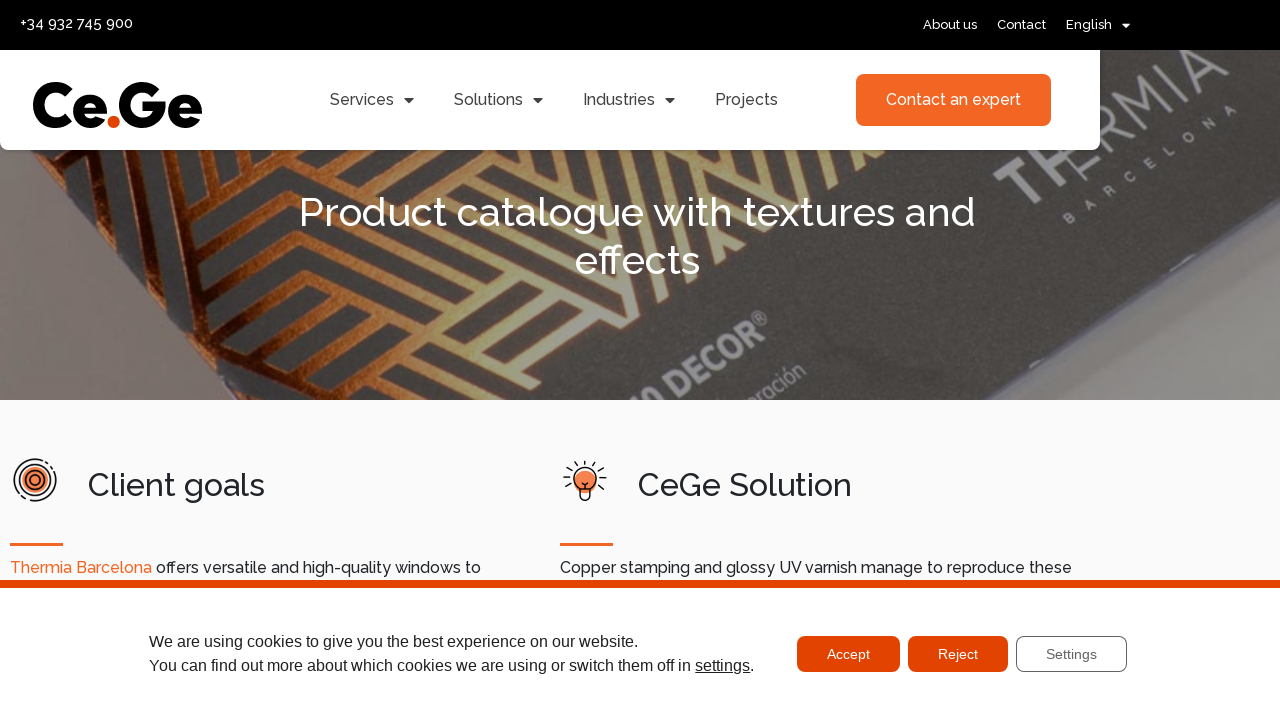

--- FILE ---
content_type: text/html; charset=UTF-8
request_url: https://cegeglobal.com/fr/projets/catalogue-de-produits-avec-des-textures-et-des-effets/
body_size: 26829
content:
<!DOCTYPE html><html lang="fr-FR"><head >	<meta charset="UTF-8" />
	<meta name="viewport" content="width=device-width, initial-scale=1" />
	<meta name='robots' content='index, follow, max-image-preview:large, max-snippet:-1, max-video-preview:-1' />

	<!-- This site is optimized with the Yoast SEO plugin v26.8 - https://yoast.com/product/yoast-seo-wordpress/ -->
	<title>Catalogue de produits avec effets pour Thermia Barcelona</title>
	<meta name="description" content="Catalogue de produits avec des textures et des effets qui aident à communiquer les avantages et la qualité des nouveaux produits de Thermia Barcelona." />
	<link rel="canonical" href="https://cegeglobal.com/fr/projets/catalogue-de-produits-avec-des-textures-et-des-effets/" />
	<meta property="og:locale" content="fr_FR" />
	<meta property="og:type" content="article" />
	<meta property="og:title" content="Catalogue de produits avec effets pour Thermia Barcelona" />
	<meta property="og:description" content="Catalogue de produits avec des textures et des effets qui aident à communiquer les avantages et la qualité des nouveaux produits de Thermia Barcelona." />
	<meta property="og:url" content="https://cegeglobal.com/fr/projets/catalogue-de-produits-avec-des-textures-et-des-effets/" />
	<meta property="og:site_name" content="CeGeGlobal" />
	<meta property="article:modified_time" content="2022-06-01T08:23:27+00:00" />
	<meta property="og:image" content="https://cegeglobal.com/wp-content/uploads/2022/04/print-premium-thermia-1.jpg" />
	<meta property="og:image:width" content="900" />
	<meta property="og:image:height" content="602" />
	<meta property="og:image:type" content="image/jpeg" />
	<meta name="twitter:card" content="summary_large_image" />
	<meta name="twitter:label1" content="Durée de lecture estimée" />
	<meta name="twitter:data1" content="3 minutes" />
	<script type="application/ld+json" class="yoast-schema-graph">{"@context":"https://schema.org","@graph":[{"@type":"WebPage","@id":"https://cegeglobal.com/fr/projets/catalogue-de-produits-avec-des-textures-et-des-effets/","url":"https://cegeglobal.com/fr/projets/catalogue-de-produits-avec-des-textures-et-des-effets/","name":"Catalogue de produits avec effets pour Thermia Barcelona","isPartOf":{"@id":"https://cegeglobal.com/fr/#website"},"primaryImageOfPage":{"@id":"https://cegeglobal.com/fr/projets/catalogue-de-produits-avec-des-textures-et-des-effets/#primaryimage"},"image":{"@id":"https://cegeglobal.com/fr/projets/catalogue-de-produits-avec-des-textures-et-des-effets/#primaryimage"},"thumbnailUrl":"https://cegeglobal.com/wp-content/uploads/2022/04/print-premium-thermia-1.jpg","datePublished":"2022-06-01T08:21:34+00:00","dateModified":"2022-06-01T08:23:27+00:00","description":"Catalogue de produits avec des textures et des effets qui aident à communiquer les avantages et la qualité des nouveaux produits de Thermia Barcelona.","breadcrumb":{"@id":"https://cegeglobal.com/fr/projets/catalogue-de-produits-avec-des-textures-et-des-effets/#breadcrumb"},"inLanguage":"fr-FR","potentialAction":[{"@type":"ReadAction","target":["https://cegeglobal.com/fr/projets/catalogue-de-produits-avec-des-textures-et-des-effets/"]}]},{"@type":"ImageObject","inLanguage":"fr-FR","@id":"https://cegeglobal.com/fr/projets/catalogue-de-produits-avec-des-textures-et-des-effets/#primaryimage","url":"https://cegeglobal.com/wp-content/uploads/2022/04/print-premium-thermia-1.jpg","contentUrl":"https://cegeglobal.com/wp-content/uploads/2022/04/print-premium-thermia-1.jpg","width":900,"height":602,"caption":"Catalogue de produits Thermia Barcelona"},{"@type":"BreadcrumbList","@id":"https://cegeglobal.com/fr/projets/catalogue-de-produits-avec-des-textures-et-des-effets/#breadcrumb","itemListElement":[{"@type":"ListItem","position":1,"name":"Home","item":"https://cegeglobal.com/fr/home/"},{"@type":"ListItem","position":2,"name":"Portfolios","item":"https://cegeglobal.com/fr/projets/"},{"@type":"ListItem","position":3,"name":"Catalogue de produits avec des textures et des effets"}]},{"@type":"WebSite","@id":"https://cegeglobal.com/fr/#website","url":"https://cegeglobal.com/fr/","name":"CeGeGlobal","description":"Soluciones integrales para departamentos de marketing y ventas","publisher":{"@id":"https://cegeglobal.com/fr/#organization"},"potentialAction":[{"@type":"SearchAction","target":{"@type":"EntryPoint","urlTemplate":"https://cegeglobal.com/fr/?s={search_term_string}"},"query-input":{"@type":"PropertyValueSpecification","valueRequired":true,"valueName":"search_term_string"}}],"inLanguage":"fr-FR"},{"@type":"Organization","@id":"https://cegeglobal.com/fr/#organization","name":"CeGeGlobal","url":"https://cegeglobal.com/fr/","logo":{"@type":"ImageObject","inLanguage":"fr-FR","@id":"https://cegeglobal.com/fr/#/schema/logo/image/","url":"https://cegeglobal.com/wp-content/uploads/2020/01/logo_CeGe-1.svg","contentUrl":"https://cegeglobal.com/wp-content/uploads/2020/01/logo_CeGe-1.svg","width":285.86,"height":77.69,"caption":"CeGeGlobal"},"image":{"@id":"https://cegeglobal.com/fr/#/schema/logo/image/"}}]}</script>
	<!-- / Yoast SEO plugin. -->


<link rel='dns-prefetch' href='//js.hs-scripts.com' />
<link rel="alternate" type="application/rss+xml" title="CeGeGlobal &raquo; Flux" href="https://cegeglobal.com/fr/feed/" />
<link rel="alternate" type="application/rss+xml" title="CeGeGlobal &raquo; Flux des commentaires" href="https://cegeglobal.com/fr/comments/feed/" />
<link rel="alternate" type="application/rss+xml" title="CeGeGlobal &raquo; Catalogue de produits avec des textures et des effets Flux des commentaires" href="https://cegeglobal.com/fr/projets/catalogue-de-produits-avec-des-textures-et-des-effets/feed/" />
<style id='wp-img-auto-sizes-contain-inline-css' type='text/css'>
img:is([sizes=auto i],[sizes^="auto," i]){contain-intrinsic-size:3000px 1500px}
/*# sourceURL=wp-img-auto-sizes-contain-inline-css */
</style>
<style id='classic-theme-styles-inline-css' type='text/css'>
/*! This file is auto-generated */
.wp-block-button__link{color:#fff;background-color:#32373c;border-radius:9999px;box-shadow:none;text-decoration:none;padding:calc(.667em + 2px) calc(1.333em + 2px);font-size:1.125em}.wp-block-file__button{background:#32373c;color:#fff;text-decoration:none}
/*# sourceURL=/wp-includes/css/classic-themes.min.css */
</style>
<style id='global-styles-inline-css' type='text/css'>
:root{--wp--preset--aspect-ratio--square: 1;--wp--preset--aspect-ratio--4-3: 4/3;--wp--preset--aspect-ratio--3-4: 3/4;--wp--preset--aspect-ratio--3-2: 3/2;--wp--preset--aspect-ratio--2-3: 2/3;--wp--preset--aspect-ratio--16-9: 16/9;--wp--preset--aspect-ratio--9-16: 9/16;--wp--preset--color--black: #000000;--wp--preset--color--cyan-bluish-gray: #abb8c3;--wp--preset--color--white: #ffffff;--wp--preset--color--pale-pink: #f78da7;--wp--preset--color--vivid-red: #cf2e2e;--wp--preset--color--luminous-vivid-orange: #ff6900;--wp--preset--color--luminous-vivid-amber: #fcb900;--wp--preset--color--light-green-cyan: #7bdcb5;--wp--preset--color--vivid-green-cyan: #00d084;--wp--preset--color--pale-cyan-blue: #8ed1fc;--wp--preset--color--vivid-cyan-blue: #0693e3;--wp--preset--color--vivid-purple: #9b51e0;--wp--preset--gradient--vivid-cyan-blue-to-vivid-purple: linear-gradient(135deg,rgb(6,147,227) 0%,rgb(155,81,224) 100%);--wp--preset--gradient--light-green-cyan-to-vivid-green-cyan: linear-gradient(135deg,rgb(122,220,180) 0%,rgb(0,208,130) 100%);--wp--preset--gradient--luminous-vivid-amber-to-luminous-vivid-orange: linear-gradient(135deg,rgb(252,185,0) 0%,rgb(255,105,0) 100%);--wp--preset--gradient--luminous-vivid-orange-to-vivid-red: linear-gradient(135deg,rgb(255,105,0) 0%,rgb(207,46,46) 100%);--wp--preset--gradient--very-light-gray-to-cyan-bluish-gray: linear-gradient(135deg,rgb(238,238,238) 0%,rgb(169,184,195) 100%);--wp--preset--gradient--cool-to-warm-spectrum: linear-gradient(135deg,rgb(74,234,220) 0%,rgb(151,120,209) 20%,rgb(207,42,186) 40%,rgb(238,44,130) 60%,rgb(251,105,98) 80%,rgb(254,248,76) 100%);--wp--preset--gradient--blush-light-purple: linear-gradient(135deg,rgb(255,206,236) 0%,rgb(152,150,240) 100%);--wp--preset--gradient--blush-bordeaux: linear-gradient(135deg,rgb(254,205,165) 0%,rgb(254,45,45) 50%,rgb(107,0,62) 100%);--wp--preset--gradient--luminous-dusk: linear-gradient(135deg,rgb(255,203,112) 0%,rgb(199,81,192) 50%,rgb(65,88,208) 100%);--wp--preset--gradient--pale-ocean: linear-gradient(135deg,rgb(255,245,203) 0%,rgb(182,227,212) 50%,rgb(51,167,181) 100%);--wp--preset--gradient--electric-grass: linear-gradient(135deg,rgb(202,248,128) 0%,rgb(113,206,126) 100%);--wp--preset--gradient--midnight: linear-gradient(135deg,rgb(2,3,129) 0%,rgb(40,116,252) 100%);--wp--preset--font-size--small: 13px;--wp--preset--font-size--medium: 20px;--wp--preset--font-size--large: 36px;--wp--preset--font-size--x-large: 42px;--wp--preset--spacing--20: 0.44rem;--wp--preset--spacing--30: 0.67rem;--wp--preset--spacing--40: 1rem;--wp--preset--spacing--50: 1.5rem;--wp--preset--spacing--60: 2.25rem;--wp--preset--spacing--70: 3.38rem;--wp--preset--spacing--80: 5.06rem;--wp--preset--shadow--natural: 6px 6px 9px rgba(0, 0, 0, 0.2);--wp--preset--shadow--deep: 12px 12px 50px rgba(0, 0, 0, 0.4);--wp--preset--shadow--sharp: 6px 6px 0px rgba(0, 0, 0, 0.2);--wp--preset--shadow--outlined: 6px 6px 0px -3px rgb(255, 255, 255), 6px 6px rgb(0, 0, 0);--wp--preset--shadow--crisp: 6px 6px 0px rgb(0, 0, 0);}:where(.is-layout-flex){gap: 0.5em;}:where(.is-layout-grid){gap: 0.5em;}body .is-layout-flex{display: flex;}.is-layout-flex{flex-wrap: wrap;align-items: center;}.is-layout-flex > :is(*, div){margin: 0;}body .is-layout-grid{display: grid;}.is-layout-grid > :is(*, div){margin: 0;}:where(.wp-block-columns.is-layout-flex){gap: 2em;}:where(.wp-block-columns.is-layout-grid){gap: 2em;}:where(.wp-block-post-template.is-layout-flex){gap: 1.25em;}:where(.wp-block-post-template.is-layout-grid){gap: 1.25em;}.has-black-color{color: var(--wp--preset--color--black) !important;}.has-cyan-bluish-gray-color{color: var(--wp--preset--color--cyan-bluish-gray) !important;}.has-white-color{color: var(--wp--preset--color--white) !important;}.has-pale-pink-color{color: var(--wp--preset--color--pale-pink) !important;}.has-vivid-red-color{color: var(--wp--preset--color--vivid-red) !important;}.has-luminous-vivid-orange-color{color: var(--wp--preset--color--luminous-vivid-orange) !important;}.has-luminous-vivid-amber-color{color: var(--wp--preset--color--luminous-vivid-amber) !important;}.has-light-green-cyan-color{color: var(--wp--preset--color--light-green-cyan) !important;}.has-vivid-green-cyan-color{color: var(--wp--preset--color--vivid-green-cyan) !important;}.has-pale-cyan-blue-color{color: var(--wp--preset--color--pale-cyan-blue) !important;}.has-vivid-cyan-blue-color{color: var(--wp--preset--color--vivid-cyan-blue) !important;}.has-vivid-purple-color{color: var(--wp--preset--color--vivid-purple) !important;}.has-black-background-color{background-color: var(--wp--preset--color--black) !important;}.has-cyan-bluish-gray-background-color{background-color: var(--wp--preset--color--cyan-bluish-gray) !important;}.has-white-background-color{background-color: var(--wp--preset--color--white) !important;}.has-pale-pink-background-color{background-color: var(--wp--preset--color--pale-pink) !important;}.has-vivid-red-background-color{background-color: var(--wp--preset--color--vivid-red) !important;}.has-luminous-vivid-orange-background-color{background-color: var(--wp--preset--color--luminous-vivid-orange) !important;}.has-luminous-vivid-amber-background-color{background-color: var(--wp--preset--color--luminous-vivid-amber) !important;}.has-light-green-cyan-background-color{background-color: var(--wp--preset--color--light-green-cyan) !important;}.has-vivid-green-cyan-background-color{background-color: var(--wp--preset--color--vivid-green-cyan) !important;}.has-pale-cyan-blue-background-color{background-color: var(--wp--preset--color--pale-cyan-blue) !important;}.has-vivid-cyan-blue-background-color{background-color: var(--wp--preset--color--vivid-cyan-blue) !important;}.has-vivid-purple-background-color{background-color: var(--wp--preset--color--vivid-purple) !important;}.has-black-border-color{border-color: var(--wp--preset--color--black) !important;}.has-cyan-bluish-gray-border-color{border-color: var(--wp--preset--color--cyan-bluish-gray) !important;}.has-white-border-color{border-color: var(--wp--preset--color--white) !important;}.has-pale-pink-border-color{border-color: var(--wp--preset--color--pale-pink) !important;}.has-vivid-red-border-color{border-color: var(--wp--preset--color--vivid-red) !important;}.has-luminous-vivid-orange-border-color{border-color: var(--wp--preset--color--luminous-vivid-orange) !important;}.has-luminous-vivid-amber-border-color{border-color: var(--wp--preset--color--luminous-vivid-amber) !important;}.has-light-green-cyan-border-color{border-color: var(--wp--preset--color--light-green-cyan) !important;}.has-vivid-green-cyan-border-color{border-color: var(--wp--preset--color--vivid-green-cyan) !important;}.has-pale-cyan-blue-border-color{border-color: var(--wp--preset--color--pale-cyan-blue) !important;}.has-vivid-cyan-blue-border-color{border-color: var(--wp--preset--color--vivid-cyan-blue) !important;}.has-vivid-purple-border-color{border-color: var(--wp--preset--color--vivid-purple) !important;}.has-vivid-cyan-blue-to-vivid-purple-gradient-background{background: var(--wp--preset--gradient--vivid-cyan-blue-to-vivid-purple) !important;}.has-light-green-cyan-to-vivid-green-cyan-gradient-background{background: var(--wp--preset--gradient--light-green-cyan-to-vivid-green-cyan) !important;}.has-luminous-vivid-amber-to-luminous-vivid-orange-gradient-background{background: var(--wp--preset--gradient--luminous-vivid-amber-to-luminous-vivid-orange) !important;}.has-luminous-vivid-orange-to-vivid-red-gradient-background{background: var(--wp--preset--gradient--luminous-vivid-orange-to-vivid-red) !important;}.has-very-light-gray-to-cyan-bluish-gray-gradient-background{background: var(--wp--preset--gradient--very-light-gray-to-cyan-bluish-gray) !important;}.has-cool-to-warm-spectrum-gradient-background{background: var(--wp--preset--gradient--cool-to-warm-spectrum) !important;}.has-blush-light-purple-gradient-background{background: var(--wp--preset--gradient--blush-light-purple) !important;}.has-blush-bordeaux-gradient-background{background: var(--wp--preset--gradient--blush-bordeaux) !important;}.has-luminous-dusk-gradient-background{background: var(--wp--preset--gradient--luminous-dusk) !important;}.has-pale-ocean-gradient-background{background: var(--wp--preset--gradient--pale-ocean) !important;}.has-electric-grass-gradient-background{background: var(--wp--preset--gradient--electric-grass) !important;}.has-midnight-gradient-background{background: var(--wp--preset--gradient--midnight) !important;}.has-small-font-size{font-size: var(--wp--preset--font-size--small) !important;}.has-medium-font-size{font-size: var(--wp--preset--font-size--medium) !important;}.has-large-font-size{font-size: var(--wp--preset--font-size--large) !important;}.has-x-large-font-size{font-size: var(--wp--preset--font-size--x-large) !important;}
:where(.wp-block-post-template.is-layout-flex){gap: 1.25em;}:where(.wp-block-post-template.is-layout-grid){gap: 1.25em;}
:where(.wp-block-term-template.is-layout-flex){gap: 1.25em;}:where(.wp-block-term-template.is-layout-grid){gap: 1.25em;}
:where(.wp-block-columns.is-layout-flex){gap: 2em;}:where(.wp-block-columns.is-layout-grid){gap: 2em;}
:root :where(.wp-block-pullquote){font-size: 1.5em;line-height: 1.6;}
/*# sourceURL=global-styles-inline-css */
</style>
<link rel='stylesheet' id='wpml-legacy-dropdown-0-css' href='https://cegeglobal.com/wp-content/plugins/sitepress-multilingual-cms/templates/language-switchers/legacy-dropdown/style.min.css?ver=1' type='text/css' media='all' />
<link rel='stylesheet' id='wpml-menu-item-0-css' href='https://cegeglobal.com/wp-content/plugins/sitepress-multilingual-cms/templates/language-switchers/menu-item/style.min.css?ver=1' type='text/css' media='all' />
<link rel='stylesheet' id='jupiterx-popups-animation-css' href='https://cegeglobal.com/wp-content/plugins/jupiterx-core/includes/extensions/raven/assets/lib/animate/animate.min.css?ver=4.14.1' type='text/css' media='all' />
<link rel='stylesheet' id='jupiterx-css' href='https://cegeglobal.com/wp-content/uploads/jupiterx/compiler/jupiterx/style.css?ver=0e7bab8' type='text/css' media='all' />
<link rel='stylesheet' id='jupiterx-elements-dynamic-styles-css' href='https://cegeglobal.com/wp-content/uploads/jupiterx/compiler/jupiterx-elements-dynamic-styles/style.css?ver=5d3fe08' type='text/css' media='all' />
<link rel='stylesheet' id='elementor-frontend-css' href='https://cegeglobal.com/wp-content/plugins/elementor/assets/css/frontend.min.css?ver=3.34.3' type='text/css' media='all' />
<link rel='stylesheet' id='widget-nav-menu-css' href='https://cegeglobal.com/wp-content/plugins/elementor-pro/assets/css/widget-nav-menu.min.css?ver=3.34.3' type='text/css' media='all' />
<link rel='stylesheet' id='e-sticky-css' href='https://cegeglobal.com/wp-content/plugins/elementor-pro/assets/css/modules/sticky.min.css?ver=3.34.3' type='text/css' media='all' />
<link rel='stylesheet' id='jet-elements-css' href='https://cegeglobal.com/wp-content/plugins/jet-elements/assets/css/jet-elements.css?ver=2.7.12' type='text/css' media='all' />
<link rel='stylesheet' id='jet-inline-svg-css' href='https://cegeglobal.com/wp-content/plugins/jet-elements/assets/css/addons/jet-inline-svg.css?ver=2.7.12' type='text/css' media='all' />
<link rel='stylesheet' id='e-motion-fx-css' href='https://cegeglobal.com/wp-content/plugins/elementor-pro/assets/css/modules/motion-fx.min.css?ver=3.34.3' type='text/css' media='all' />
<link rel='stylesheet' id='widget-image-css' href='https://cegeglobal.com/wp-content/plugins/elementor/assets/css/widget-image.min.css?ver=3.34.3' type='text/css' media='all' />
<link rel='stylesheet' id='widget-spacer-css' href='https://cegeglobal.com/wp-content/plugins/elementor/assets/css/widget-spacer.min.css?ver=3.34.3' type='text/css' media='all' />
<link rel='stylesheet' id='widget-social-icons-css' href='https://cegeglobal.com/wp-content/plugins/elementor/assets/css/widget-social-icons.min.css?ver=3.34.3' type='text/css' media='all' />
<link rel='stylesheet' id='e-apple-webkit-css' href='https://cegeglobal.com/wp-content/plugins/elementor/assets/css/conditionals/apple-webkit.min.css?ver=3.34.3' type='text/css' media='all' />
<link rel='stylesheet' id='widget-divider-css' href='https://cegeglobal.com/wp-content/plugins/elementor/assets/css/widget-divider.min.css?ver=3.34.3' type='text/css' media='all' />
<link rel='stylesheet' id='widget-heading-css' href='https://cegeglobal.com/wp-content/plugins/elementor/assets/css/widget-heading.min.css?ver=3.34.3' type='text/css' media='all' />
<link rel='stylesheet' id='elementor-icons-css' href='https://cegeglobal.com/wp-content/plugins/elementor/assets/lib/eicons/css/elementor-icons.min.css?ver=5.46.0' type='text/css' media='all' />
<link rel='stylesheet' id='font-awesome-css' href='https://cegeglobal.com/wp-content/plugins/elementor/assets/lib/font-awesome/css/font-awesome.min.css?ver=4.7.0' type='text/css' media='all' />
<link rel='stylesheet' id='jupiterx-core-raven-frontend-css' href='https://cegeglobal.com/wp-content/plugins/jupiterx-core/includes/extensions/raven/assets/css/frontend.min.css?ver=6.9' type='text/css' media='all' />
<link rel='stylesheet' id='elementor-post-2106-css' href='https://cegeglobal.com/wp-content/uploads/elementor/css/post-2106.css?ver=1769807734' type='text/css' media='all' />
<link rel='stylesheet' id='flatpickr-css' href='https://cegeglobal.com/wp-content/plugins/elementor/assets/lib/flatpickr/flatpickr.min.css?ver=4.6.13' type='text/css' media='all' />
<link rel='stylesheet' id='jet-slider-pro-css-css' href='https://cegeglobal.com/wp-content/plugins/jet-elements/assets/css/lib/slider-pro/slider-pro.min.css?ver=1.3.0' type='text/css' media='all' />
<link rel='stylesheet' id='jet-slider-css' href='https://cegeglobal.com/wp-content/plugins/jet-elements/assets/css/addons/jet-slider.css?ver=2.7.12' type='text/css' media='all' />
<link rel='stylesheet' id='jet-slider-skin-css' href='https://cegeglobal.com/wp-content/plugins/jet-elements/assets/css/skin/jet-slider.css?ver=2.7.12' type='text/css' media='all' />
<link rel='stylesheet' id='widget-posts-css' href='https://cegeglobal.com/wp-content/plugins/elementor-pro/assets/css/widget-posts.min.css?ver=3.34.3' type='text/css' media='all' />
<link rel='stylesheet' id='elementor-post-37444-css' href='https://cegeglobal.com/wp-content/uploads/elementor/css/post-37444.css?ver=1769866330' type='text/css' media='all' />
<link rel='stylesheet' id='elementor-post-7589-css' href='https://cegeglobal.com/wp-content/uploads/elementor/css/post-7589.css?ver=1769807786' type='text/css' media='all' />
<link rel='stylesheet' id='elementor-post-15465-css' href='https://cegeglobal.com/wp-content/uploads/elementor/css/post-15465.css?ver=1769807786' type='text/css' media='all' />
<link rel='stylesheet' id='moove_gdpr_frontend-css' href='https://cegeglobal.com/wp-content/plugins/gdpr-cookie-compliance/dist/styles/gdpr-main-nf.css?ver=5.0.9' type='text/css' media='all' />
<style id='moove_gdpr_frontend-inline-css' type='text/css'>
				#moove_gdpr_cookie_modal .moove-gdpr-modal-content .moove-gdpr-tab-main h3.tab-title, 
				#moove_gdpr_cookie_modal .moove-gdpr-modal-content .moove-gdpr-tab-main span.tab-title,
				#moove_gdpr_cookie_modal .moove-gdpr-modal-content .moove-gdpr-modal-left-content #moove-gdpr-menu li a, 
				#moove_gdpr_cookie_modal .moove-gdpr-modal-content .moove-gdpr-modal-left-content #moove-gdpr-menu li button,
				#moove_gdpr_cookie_modal .moove-gdpr-modal-content .moove-gdpr-modal-left-content .moove-gdpr-branding-cnt a,
				#moove_gdpr_cookie_modal .moove-gdpr-modal-content .moove-gdpr-modal-footer-content .moove-gdpr-button-holder a.mgbutton, 
				#moove_gdpr_cookie_modal .moove-gdpr-modal-content .moove-gdpr-modal-footer-content .moove-gdpr-button-holder button.mgbutton,
				#moove_gdpr_cookie_modal .cookie-switch .cookie-slider:after, 
				#moove_gdpr_cookie_modal .cookie-switch .slider:after, 
				#moove_gdpr_cookie_modal .switch .cookie-slider:after, 
				#moove_gdpr_cookie_modal .switch .slider:after,
				#moove_gdpr_cookie_info_bar .moove-gdpr-info-bar-container .moove-gdpr-info-bar-content p, 
				#moove_gdpr_cookie_info_bar .moove-gdpr-info-bar-container .moove-gdpr-info-bar-content p a,
				#moove_gdpr_cookie_info_bar .moove-gdpr-info-bar-container .moove-gdpr-info-bar-content a.mgbutton, 
				#moove_gdpr_cookie_info_bar .moove-gdpr-info-bar-container .moove-gdpr-info-bar-content button.mgbutton,
				#moove_gdpr_cookie_modal .moove-gdpr-modal-content .moove-gdpr-tab-main .moove-gdpr-tab-main-content h1, 
				#moove_gdpr_cookie_modal .moove-gdpr-modal-content .moove-gdpr-tab-main .moove-gdpr-tab-main-content h2, 
				#moove_gdpr_cookie_modal .moove-gdpr-modal-content .moove-gdpr-tab-main .moove-gdpr-tab-main-content h3, 
				#moove_gdpr_cookie_modal .moove-gdpr-modal-content .moove-gdpr-tab-main .moove-gdpr-tab-main-content h4, 
				#moove_gdpr_cookie_modal .moove-gdpr-modal-content .moove-gdpr-tab-main .moove-gdpr-tab-main-content h5, 
				#moove_gdpr_cookie_modal .moove-gdpr-modal-content .moove-gdpr-tab-main .moove-gdpr-tab-main-content h6,
				#moove_gdpr_cookie_modal .moove-gdpr-modal-content.moove_gdpr_modal_theme_v2 .moove-gdpr-modal-title .tab-title,
				#moove_gdpr_cookie_modal .moove-gdpr-modal-content.moove_gdpr_modal_theme_v2 .moove-gdpr-tab-main h3.tab-title, 
				#moove_gdpr_cookie_modal .moove-gdpr-modal-content.moove_gdpr_modal_theme_v2 .moove-gdpr-tab-main span.tab-title,
				#moove_gdpr_cookie_modal .moove-gdpr-modal-content.moove_gdpr_modal_theme_v2 .moove-gdpr-branding-cnt a {
					font-weight: inherit				}
			#moove_gdpr_cookie_modal,#moove_gdpr_cookie_info_bar,.gdpr_cookie_settings_shortcode_content{font-family:inherit}#moove_gdpr_save_popup_settings_button{background-color:#373737;color:#fff}#moove_gdpr_save_popup_settings_button:hover{background-color:#000}#moove_gdpr_cookie_info_bar .moove-gdpr-info-bar-container .moove-gdpr-info-bar-content a.mgbutton,#moove_gdpr_cookie_info_bar .moove-gdpr-info-bar-container .moove-gdpr-info-bar-content button.mgbutton{background-color:#e24301}#moove_gdpr_cookie_modal .moove-gdpr-modal-content .moove-gdpr-modal-footer-content .moove-gdpr-button-holder a.mgbutton,#moove_gdpr_cookie_modal .moove-gdpr-modal-content .moove-gdpr-modal-footer-content .moove-gdpr-button-holder button.mgbutton,.gdpr_cookie_settings_shortcode_content .gdpr-shr-button.button-green{background-color:#e24301;border-color:#e24301}#moove_gdpr_cookie_modal .moove-gdpr-modal-content .moove-gdpr-modal-footer-content .moove-gdpr-button-holder a.mgbutton:hover,#moove_gdpr_cookie_modal .moove-gdpr-modal-content .moove-gdpr-modal-footer-content .moove-gdpr-button-holder button.mgbutton:hover,.gdpr_cookie_settings_shortcode_content .gdpr-shr-button.button-green:hover{background-color:#fff;color:#e24301}#moove_gdpr_cookie_modal .moove-gdpr-modal-content .moove-gdpr-modal-close i,#moove_gdpr_cookie_modal .moove-gdpr-modal-content .moove-gdpr-modal-close span.gdpr-icon{background-color:#e24301;border:1px solid #e24301}#moove_gdpr_cookie_info_bar span.moove-gdpr-infobar-allow-all.focus-g,#moove_gdpr_cookie_info_bar span.moove-gdpr-infobar-allow-all:focus,#moove_gdpr_cookie_info_bar button.moove-gdpr-infobar-allow-all.focus-g,#moove_gdpr_cookie_info_bar button.moove-gdpr-infobar-allow-all:focus,#moove_gdpr_cookie_info_bar span.moove-gdpr-infobar-reject-btn.focus-g,#moove_gdpr_cookie_info_bar span.moove-gdpr-infobar-reject-btn:focus,#moove_gdpr_cookie_info_bar button.moove-gdpr-infobar-reject-btn.focus-g,#moove_gdpr_cookie_info_bar button.moove-gdpr-infobar-reject-btn:focus,#moove_gdpr_cookie_info_bar span.change-settings-button.focus-g,#moove_gdpr_cookie_info_bar span.change-settings-button:focus,#moove_gdpr_cookie_info_bar button.change-settings-button.focus-g,#moove_gdpr_cookie_info_bar button.change-settings-button:focus{-webkit-box-shadow:0 0 1px 3px #e24301;-moz-box-shadow:0 0 1px 3px #e24301;box-shadow:0 0 1px 3px #e24301}#moove_gdpr_cookie_modal .moove-gdpr-modal-content .moove-gdpr-modal-close i:hover,#moove_gdpr_cookie_modal .moove-gdpr-modal-content .moove-gdpr-modal-close span.gdpr-icon:hover,#moove_gdpr_cookie_info_bar span[data-href]>u.change-settings-button{color:#e24301}#moove_gdpr_cookie_modal .moove-gdpr-modal-content .moove-gdpr-modal-left-content #moove-gdpr-menu li.menu-item-selected a span.gdpr-icon,#moove_gdpr_cookie_modal .moove-gdpr-modal-content .moove-gdpr-modal-left-content #moove-gdpr-menu li.menu-item-selected button span.gdpr-icon{color:inherit}#moove_gdpr_cookie_modal .moove-gdpr-modal-content .moove-gdpr-modal-left-content #moove-gdpr-menu li a span.gdpr-icon,#moove_gdpr_cookie_modal .moove-gdpr-modal-content .moove-gdpr-modal-left-content #moove-gdpr-menu li button span.gdpr-icon{color:inherit}#moove_gdpr_cookie_modal .gdpr-acc-link{line-height:0;font-size:0;color:transparent;position:absolute}#moove_gdpr_cookie_modal .moove-gdpr-modal-content .moove-gdpr-modal-close:hover i,#moove_gdpr_cookie_modal .moove-gdpr-modal-content .moove-gdpr-modal-left-content #moove-gdpr-menu li a,#moove_gdpr_cookie_modal .moove-gdpr-modal-content .moove-gdpr-modal-left-content #moove-gdpr-menu li button,#moove_gdpr_cookie_modal .moove-gdpr-modal-content .moove-gdpr-modal-left-content #moove-gdpr-menu li button i,#moove_gdpr_cookie_modal .moove-gdpr-modal-content .moove-gdpr-modal-left-content #moove-gdpr-menu li a i,#moove_gdpr_cookie_modal .moove-gdpr-modal-content .moove-gdpr-tab-main .moove-gdpr-tab-main-content a:hover,#moove_gdpr_cookie_info_bar.moove-gdpr-dark-scheme .moove-gdpr-info-bar-container .moove-gdpr-info-bar-content a.mgbutton:hover,#moove_gdpr_cookie_info_bar.moove-gdpr-dark-scheme .moove-gdpr-info-bar-container .moove-gdpr-info-bar-content button.mgbutton:hover,#moove_gdpr_cookie_info_bar.moove-gdpr-dark-scheme .moove-gdpr-info-bar-container .moove-gdpr-info-bar-content a:hover,#moove_gdpr_cookie_info_bar.moove-gdpr-dark-scheme .moove-gdpr-info-bar-container .moove-gdpr-info-bar-content button:hover,#moove_gdpr_cookie_info_bar.moove-gdpr-dark-scheme .moove-gdpr-info-bar-container .moove-gdpr-info-bar-content span.change-settings-button:hover,#moove_gdpr_cookie_info_bar.moove-gdpr-dark-scheme .moove-gdpr-info-bar-container .moove-gdpr-info-bar-content button.change-settings-button:hover,#moove_gdpr_cookie_info_bar.moove-gdpr-dark-scheme .moove-gdpr-info-bar-container .moove-gdpr-info-bar-content u.change-settings-button:hover,#moove_gdpr_cookie_info_bar span[data-href]>u.change-settings-button,#moove_gdpr_cookie_info_bar.moove-gdpr-dark-scheme .moove-gdpr-info-bar-container .moove-gdpr-info-bar-content a.mgbutton.focus-g,#moove_gdpr_cookie_info_bar.moove-gdpr-dark-scheme .moove-gdpr-info-bar-container .moove-gdpr-info-bar-content button.mgbutton.focus-g,#moove_gdpr_cookie_info_bar.moove-gdpr-dark-scheme .moove-gdpr-info-bar-container .moove-gdpr-info-bar-content a.focus-g,#moove_gdpr_cookie_info_bar.moove-gdpr-dark-scheme .moove-gdpr-info-bar-container .moove-gdpr-info-bar-content button.focus-g,#moove_gdpr_cookie_info_bar.moove-gdpr-dark-scheme .moove-gdpr-info-bar-container .moove-gdpr-info-bar-content a.mgbutton:focus,#moove_gdpr_cookie_info_bar.moove-gdpr-dark-scheme .moove-gdpr-info-bar-container .moove-gdpr-info-bar-content button.mgbutton:focus,#moove_gdpr_cookie_info_bar.moove-gdpr-dark-scheme .moove-gdpr-info-bar-container .moove-gdpr-info-bar-content a:focus,#moove_gdpr_cookie_info_bar.moove-gdpr-dark-scheme .moove-gdpr-info-bar-container .moove-gdpr-info-bar-content button:focus,#moove_gdpr_cookie_info_bar.moove-gdpr-dark-scheme .moove-gdpr-info-bar-container .moove-gdpr-info-bar-content span.change-settings-button.focus-g,span.change-settings-button:focus,button.change-settings-button.focus-g,button.change-settings-button:focus,#moove_gdpr_cookie_info_bar.moove-gdpr-dark-scheme .moove-gdpr-info-bar-container .moove-gdpr-info-bar-content u.change-settings-button.focus-g,#moove_gdpr_cookie_info_bar.moove-gdpr-dark-scheme .moove-gdpr-info-bar-container .moove-gdpr-info-bar-content u.change-settings-button:focus{color:#e24301}#moove_gdpr_cookie_modal .moove-gdpr-branding.focus-g span,#moove_gdpr_cookie_modal .moove-gdpr-modal-content .moove-gdpr-tab-main a.focus-g,#moove_gdpr_cookie_modal .moove-gdpr-modal-content .moove-gdpr-tab-main .gdpr-cd-details-toggle.focus-g{color:#e24301}#moove_gdpr_cookie_modal.gdpr_lightbox-hide{display:none}
/*# sourceURL=moove_gdpr_frontend-inline-css */
</style>
<link rel='stylesheet' id='elementor-gf-local-roboto-css' href='https://cegeglobal.com/wp-content/uploads/elementor/google-fonts/css/roboto.css?ver=1745999111' type='text/css' media='all' />
<link rel='stylesheet' id='elementor-gf-local-robotoslab-css' href='https://cegeglobal.com/wp-content/uploads/elementor/google-fonts/css/robotoslab.css?ver=1745999073' type='text/css' media='all' />
<link rel='stylesheet' id='elementor-gf-local-raleway-css' href='https://cegeglobal.com/wp-content/uploads/elementor/google-fonts/css/raleway.css?ver=1745999075' type='text/css' media='all' />
<link rel='stylesheet' id='elementor-icons-shared-0-css' href='https://cegeglobal.com/wp-content/plugins/elementor/assets/lib/font-awesome/css/fontawesome.min.css?ver=5.15.3' type='text/css' media='all' />
<link rel='stylesheet' id='elementor-icons-fa-solid-css' href='https://cegeglobal.com/wp-content/plugins/elementor/assets/lib/font-awesome/css/solid.min.css?ver=5.15.3' type='text/css' media='all' />
<link rel='stylesheet' id='elementor-icons-fa-brands-css' href='https://cegeglobal.com/wp-content/plugins/elementor/assets/lib/font-awesome/css/brands.min.css?ver=5.15.3' type='text/css' media='all' />
<script type="text/javascript" id="wpml-cookie-js-extra">
/* <![CDATA[ */
var wpml_cookies = {"wp-wpml_current_language":{"value":"fr","expires":1,"path":"/"}};
var wpml_cookies = {"wp-wpml_current_language":{"value":"fr","expires":1,"path":"/"}};
//# sourceURL=wpml-cookie-js-extra
/* ]]> */
</script>
<script type="text/javascript" src="https://cegeglobal.com/wp-content/plugins/sitepress-multilingual-cms/res/js/cookies/language-cookie.js?ver=486900" id="wpml-cookie-js" defer="defer" data-wp-strategy="defer"></script>
<script type="text/javascript" src="https://cegeglobal.com/wp-content/plugins/sitepress-multilingual-cms/templates/language-switchers/legacy-dropdown/script.min.js?ver=1" id="wpml-legacy-dropdown-0-js"></script>
<script type="text/javascript" src="https://cegeglobal.com/wp-includes/js/jquery/jquery.min.js?ver=3.7.1" id="jquery-core-js"></script>
<script type="text/javascript" src="https://cegeglobal.com/wp-includes/js/jquery/jquery-migrate.min.js?ver=3.4.1" id="jquery-migrate-js"></script>
<script type="text/javascript" src="https://cegeglobal.com/wp-content/themes/jupiterx/lib/admin/assets/lib/webfont/webfont.min.js?ver=1.6.26" id="jupiterx-webfont-js"></script>
<script type="text/javascript" id="jupiterx-webfont-js-after">
/* <![CDATA[ */
WebFont.load({
				google: {
					families: ['Raleway:100,200,300,400,500,600,700,800,900,100italic,200italic,300italic,400italic,500italic,600italic,700italic,800italic,900italic:latin,latin-ext']
				}
			});
//# sourceURL=jupiterx-webfont-js-after
/* ]]> */
</script>
<script type="text/javascript" src="https://cegeglobal.com/wp-content/themes/jupiterx/lib/assets/dist/js/utils.min.js?ver=4.14.1" id="jupiterx-utils-js"></script>
<script type="text/javascript" id="wpml-browser-redirect-js-extra">
/* <![CDATA[ */
var wpml_browser_redirect_params = {"pageLanguage":"fr","languageUrls":{"es_es":"https://cegeglobal.com/proyectos/catalogo-productos-efectos/","es":"https://cegeglobal.com/proyectos/catalogo-productos-efectos/","fr_fr":"https://cegeglobal.com/fr/projets/catalogue-de-produits-avec-des-textures-et-des-effets/","fr":"https://cegeglobal.com/fr/projets/catalogue-de-produits-avec-des-textures-et-des-effets/","en_us":"https://cegeglobal.com/en/projects/product-catalogue-with-effects/","en":"https://cegeglobal.com/en/projects/product-catalogue-with-effects/","us":"https://cegeglobal.com/en/projects/product-catalogue-with-effects/","ca":"https://cegeglobal.com/ca/projectes/cataleg-producte-amb-efectes/"},"cookie":{"name":"_icl_visitor_lang_js","domain":"cegeglobal.com","path":"/","expiration":24}};
//# sourceURL=wpml-browser-redirect-js-extra
/* ]]> */
</script>
<script type="text/javascript" src="https://cegeglobal.com/wp-content/plugins/sitepress-multilingual-cms/dist/js/browser-redirect/app.js?ver=486900" id="wpml-browser-redirect-js"></script>
<link rel="https://api.w.org/" href="https://cegeglobal.com/fr/wp-json/" /><link rel="alternate" title="JSON" type="application/json" href="https://cegeglobal.com/fr/wp-json/wp/v2/portfolio/37444" /><link rel="EditURI" type="application/rsd+xml" title="RSD" href="https://cegeglobal.com/xmlrpc.php?rsd" />
<meta name="generator" content="WordPress 6.9" />
<link rel='shortlink' href='https://cegeglobal.com/fr/?p=37444' />
			<!-- DO NOT COPY THIS SNIPPET! Start of Page Analytics Tracking for HubSpot WordPress plugin v11.3.37-->
			<script class="hsq-set-content-id" data-content-id="blog-post">
				var _hsq = _hsq || [];
				_hsq.push(["setContentType", "blog-post"]);
			</script>
			<!-- DO NOT COPY THIS SNIPPET! End of Page Analytics Tracking for HubSpot WordPress plugin -->
			<meta name="generator" content="WPML ver:4.8.6 stt:8,1,4,2;" />
<meta name="generator" content="Elementor 3.34.3; features: additional_custom_breakpoints; settings: css_print_method-external, google_font-enabled, font_display-auto">
<style>
.wp-element-caption {
	line-height: 1.4;
	margin-top: 0.7rem;
}
</style>
<style>
/** Plugin GDPR Moove Agency **/	
#moove_gdpr_cookie_info_bar .moove-gdpr-info-bar-container .moove-gdpr-info-bar-content p, 
#moove_gdpr_cookie_info_bar .moove-gdpr-info-bar-container .moove-gdpr-info-bar-content p a {
    margin: 0;
    font-size: 16px;
    line-height: 1.5;
}
	
#moove_gdpr_cookie_info_bar.moove-gdpr-light-scheme {
  background-color: #fff;
  border-top: 8px solid #E24301;
}

#moove_gdpr_cookie_info_bar {
	padding-top: 32px;
	padding-bottom: 32px;
}

#moove_gdpr_cookie_modal .moove-gdpr-modal-content .moove-gdpr-modal-footer-content {
    padding-top: 0px;
    margin-bottom: 32px;
}

#moove_gdpr_cookie_modal .moove-gdpr-modal-content.moove_gdpr_modal_theme_v2 .moove-gdpr-modal-title {
    margin-bottom: 16px;
}

/* Ancho del container del texto del banner */
.moove-gdpr-cookie-notice {
	max-width: 900px;
}

/* Botones del banner */
.mgbutton {
	border-radius: 8px !important;
}
</style>
			<style>
				.e-con.e-parent:nth-of-type(n+4):not(.e-lazyloaded):not(.e-no-lazyload),
				.e-con.e-parent:nth-of-type(n+4):not(.e-lazyloaded):not(.e-no-lazyload) * {
					background-image: none !important;
				}
				@media screen and (max-height: 1024px) {
					.e-con.e-parent:nth-of-type(n+3):not(.e-lazyloaded):not(.e-no-lazyload),
					.e-con.e-parent:nth-of-type(n+3):not(.e-lazyloaded):not(.e-no-lazyload) * {
						background-image: none !important;
					}
				}
				@media screen and (max-height: 640px) {
					.e-con.e-parent:nth-of-type(n+2):not(.e-lazyloaded):not(.e-no-lazyload),
					.e-con.e-parent:nth-of-type(n+2):not(.e-lazyloaded):not(.e-no-lazyload) * {
						background-image: none !important;
					}
				}
			</style>
					<link rel="pingback" href="https://cegeglobal.com/xmlrpc.php">
		<link rel="icon" href="https://cegeglobal.com/wp-content/uploads/2020/01/cropped-favicon-32x32.png" sizes="32x32" />
<link rel="icon" href="https://cegeglobal.com/wp-content/uploads/2020/01/cropped-favicon-192x192.png" sizes="192x192" />
<link rel="apple-touch-icon" href="https://cegeglobal.com/wp-content/uploads/2020/01/cropped-favicon-180x180.png" />
<meta name="msapplication-TileImage" content="https://cegeglobal.com/wp-content/uploads/2020/01/cropped-favicon-270x270.png" />
</head><body class="wp-singular portfolio-template portfolio-template-elementor_header_footer single single-portfolio postid-37444 wp-theme-jupiterx wp-child-theme-jupiterx-child no-js elementor-default elementor-template-full-width elementor-kit-2106 elementor-page elementor-page-37444" itemscope="itemscope" itemtype="http://schema.org/WebPage"><a class="jupiterx-a11y jupiterx-a11y-skip-navigation-link" href="#jupiterx-primary">Skip to content</a><div class="jupiterx-site"><header class="jupiterx-header jupiterx-header-custom" data-jupiterx-settings="{&quot;breakpoint&quot;:&quot;767.98&quot;,&quot;behavior&quot;:&quot;&quot;}" role="banner" itemscope="itemscope" itemtype="http://schema.org/WPHeader">		<header data-elementor-type="header" data-elementor-id="7589" class="elementor elementor-7589 elementor-174 elementor-location-header" data-elementor-post-type="elementor_library">
					<header class="elementor-section elementor-top-section elementor-element elementor-element-14016b91 elementor-section-content-middle elementor-section-height-min-height elementor-hidden-phone elementor-hidden-tablet elementor-section-boxed elementor-section-height-default elementor-section-items-middle" data-id="14016b91" data-element_type="section" id="up-cege-menu" data-settings="{&quot;background_background&quot;:&quot;classic&quot;,&quot;jet_parallax_layout_list&quot;:[{&quot;_id&quot;:&quot;45ee846&quot;,&quot;jet_parallax_layout_image&quot;:{&quot;url&quot;:&quot;&quot;,&quot;id&quot;:&quot;&quot;,&quot;size&quot;:&quot;&quot;},&quot;jet_parallax_layout_image_tablet&quot;:{&quot;url&quot;:&quot;&quot;,&quot;id&quot;:&quot;&quot;,&quot;size&quot;:&quot;&quot;},&quot;jet_parallax_layout_image_mobile&quot;:{&quot;url&quot;:&quot;&quot;,&quot;id&quot;:&quot;&quot;,&quot;size&quot;:&quot;&quot;},&quot;jet_parallax_layout_speed&quot;:{&quot;unit&quot;:&quot;%&quot;,&quot;size&quot;:50,&quot;sizes&quot;:[]},&quot;jet_parallax_layout_type&quot;:&quot;scroll&quot;,&quot;jet_parallax_layout_direction&quot;:&quot;1&quot;,&quot;jet_parallax_layout_fx_direction&quot;:null,&quot;jet_parallax_layout_z_index&quot;:&quot;&quot;,&quot;jet_parallax_layout_bg_x&quot;:50,&quot;jet_parallax_layout_bg_x_tablet&quot;:&quot;&quot;,&quot;jet_parallax_layout_bg_x_mobile&quot;:&quot;&quot;,&quot;jet_parallax_layout_bg_y&quot;:50,&quot;jet_parallax_layout_bg_y_tablet&quot;:&quot;&quot;,&quot;jet_parallax_layout_bg_y_mobile&quot;:&quot;&quot;,&quot;jet_parallax_layout_bg_size&quot;:&quot;auto&quot;,&quot;jet_parallax_layout_bg_size_tablet&quot;:&quot;&quot;,&quot;jet_parallax_layout_bg_size_mobile&quot;:&quot;&quot;,&quot;jet_parallax_layout_animation_prop&quot;:&quot;transform&quot;,&quot;jet_parallax_layout_on&quot;:[&quot;desktop&quot;,&quot;tablet&quot;]}],&quot;sticky&quot;:&quot;top&quot;,&quot;sticky_on&quot;:[&quot;desktop&quot;,&quot;tablet&quot;],&quot;sticky_effects_offset&quot;:999,&quot;sticky_offset&quot;:0,&quot;sticky_anchor_link_offset&quot;:0}">
						<div class="elementor-container elementor-column-gap-no">
					<div class="elementor-column elementor-col-50 elementor-top-column elementor-element elementor-element-3a849643" data-id="3a849643" data-element_type="column">
			<div class="elementor-widget-wrap elementor-element-populated">
						<div class="elementor-element elementor-element-766cb46 elementor-widget elementor-widget-text-editor" data-id="766cb46" data-element_type="widget" data-widget_type="text-editor.default">
				<div class="elementor-widget-container">
									<p>+33 145 226 838</p>								</div>
				</div>
					</div>
		</div>
				<div class="elementor-column elementor-col-50 elementor-top-column elementor-element elementor-element-27c01136" data-id="27c01136" data-element_type="column">
			<div class="elementor-widget-wrap elementor-element-populated">
						<div class="elementor-element elementor-element-e8745b4 elementor-nav-menu__align-end elementor-nav-menu--dropdown-tablet elementor-nav-menu__text-align-aside elementor-nav-menu--toggle elementor-nav-menu--burger elementor-widget elementor-widget-nav-menu" data-id="e8745b4" data-element_type="widget" data-settings="{&quot;layout&quot;:&quot;horizontal&quot;,&quot;submenu_icon&quot;:{&quot;value&quot;:&quot;&lt;i class=\&quot;fas fa-caret-down\&quot; aria-hidden=\&quot;true\&quot;&gt;&lt;\/i&gt;&quot;,&quot;library&quot;:&quot;fa-solid&quot;},&quot;toggle&quot;:&quot;burger&quot;}" data-widget_type="nav-menu.default">
				<div class="elementor-widget-container">
								<nav aria-label="Menu" class="elementor-nav-menu--main elementor-nav-menu__container elementor-nav-menu--layout-horizontal e--pointer-underline e--animation-fade">
				<ul id="menu-1-e8745b4" class="elementor-nav-menu"><li class="menu-item menu-item-type-post_type menu-item-object-page menu-item-6488"><a href="https://cegeglobal.com/fr/a-propos/" class="elementor-item">Qui sommes-nous ?</a></li>
<li class="menu-item menu-item-type-post_type menu-item-object-page menu-item-7792"><a href="https://cegeglobal.com/fr/contact/" class="elementor-item">Contact</a></li>
<li class="menu-item wpml-ls-slot-8 wpml-ls-item wpml-ls-item-fr wpml-ls-current-language wpml-ls-menu-item menu-item-type-wpml_ls_menu_item menu-item-object-wpml_ls_menu_item menu-item-has-children menu-item-wpml-ls-8-fr"><a href="https://cegeglobal.com/fr/projets/catalogue-de-produits-avec-des-textures-et-des-effets/" role="menuitem" class="elementor-item"><span class="wpml-ls-native" lang="fr">Français</span></a>
<ul class="sub-menu elementor-nav-menu--dropdown">
	<li class="menu-item wpml-ls-slot-8 wpml-ls-item wpml-ls-item-es wpml-ls-menu-item wpml-ls-first-item menu-item-type-wpml_ls_menu_item menu-item-object-wpml_ls_menu_item menu-item-wpml-ls-8-es"><a href="https://cegeglobal.com/proyectos/catalogo-productos-efectos/" title="Passer à Español" aria-label="Passer à Español" role="menuitem" class="elementor-sub-item"><span class="wpml-ls-native" lang="es">Español</span></a></li>
	<li class="menu-item wpml-ls-slot-8 wpml-ls-item wpml-ls-item-en wpml-ls-menu-item menu-item-type-wpml_ls_menu_item menu-item-object-wpml_ls_menu_item menu-item-wpml-ls-8-en"><a href="https://cegeglobal.com/en/projects/product-catalogue-with-effects/" title="Passer à English" aria-label="Passer à English" role="menuitem" class="elementor-sub-item"><span class="wpml-ls-native" lang="en">English</span></a></li>
	<li class="menu-item wpml-ls-slot-8 wpml-ls-item wpml-ls-item-ca wpml-ls-menu-item wpml-ls-last-item menu-item-type-wpml_ls_menu_item menu-item-object-wpml_ls_menu_item menu-item-wpml-ls-8-ca"><a href="https://cegeglobal.com/ca/projectes/cataleg-producte-amb-efectes/" title="Passer à Català" aria-label="Passer à Català" role="menuitem" class="elementor-sub-item"><span class="wpml-ls-native" lang="ca">Català</span></a></li>
</ul>
</li>
</ul>			</nav>
					<div class="elementor-menu-toggle" role="button" tabindex="0" aria-label="Permuter le menu" aria-expanded="false">
			<i aria-hidden="true" role="presentation" class="elementor-menu-toggle__icon--open eicon-menu-bar"></i><i aria-hidden="true" role="presentation" class="elementor-menu-toggle__icon--close eicon-close"></i>		</div>
					<nav class="elementor-nav-menu--dropdown elementor-nav-menu__container" aria-hidden="true">
				<ul id="menu-2-e8745b4" class="elementor-nav-menu"><li class="menu-item menu-item-type-post_type menu-item-object-page menu-item-6488"><a href="https://cegeglobal.com/fr/a-propos/" class="elementor-item" tabindex="-1">Qui sommes-nous ?</a></li>
<li class="menu-item menu-item-type-post_type menu-item-object-page menu-item-7792"><a href="https://cegeglobal.com/fr/contact/" class="elementor-item" tabindex="-1">Contact</a></li>
<li class="menu-item wpml-ls-slot-8 wpml-ls-item wpml-ls-item-fr wpml-ls-current-language wpml-ls-menu-item menu-item-type-wpml_ls_menu_item menu-item-object-wpml_ls_menu_item menu-item-has-children menu-item-wpml-ls-8-fr"><a href="https://cegeglobal.com/fr/projets/catalogue-de-produits-avec-des-textures-et-des-effets/" role="menuitem" class="elementor-item" tabindex="-1"><span class="wpml-ls-native" lang="fr">Français</span></a>
<ul class="sub-menu elementor-nav-menu--dropdown">
	<li class="menu-item wpml-ls-slot-8 wpml-ls-item wpml-ls-item-es wpml-ls-menu-item wpml-ls-first-item menu-item-type-wpml_ls_menu_item menu-item-object-wpml_ls_menu_item menu-item-wpml-ls-8-es"><a href="https://cegeglobal.com/proyectos/catalogo-productos-efectos/" title="Passer à Español" aria-label="Passer à Español" role="menuitem" class="elementor-sub-item" tabindex="-1"><span class="wpml-ls-native" lang="es">Español</span></a></li>
	<li class="menu-item wpml-ls-slot-8 wpml-ls-item wpml-ls-item-en wpml-ls-menu-item menu-item-type-wpml_ls_menu_item menu-item-object-wpml_ls_menu_item menu-item-wpml-ls-8-en"><a href="https://cegeglobal.com/en/projects/product-catalogue-with-effects/" title="Passer à English" aria-label="Passer à English" role="menuitem" class="elementor-sub-item" tabindex="-1"><span class="wpml-ls-native" lang="en">English</span></a></li>
	<li class="menu-item wpml-ls-slot-8 wpml-ls-item wpml-ls-item-ca wpml-ls-menu-item wpml-ls-last-item menu-item-type-wpml_ls_menu_item menu-item-object-wpml_ls_menu_item menu-item-wpml-ls-8-ca"><a href="https://cegeglobal.com/ca/projectes/cataleg-producte-amb-efectes/" title="Passer à Català" aria-label="Passer à Català" role="menuitem" class="elementor-sub-item" tabindex="-1"><span class="wpml-ls-native" lang="ca">Català</span></a></li>
</ul>
</li>
</ul>			</nav>
						</div>
				</div>
					</div>
		</div>
					</div>
		</header>
				<section class="elementor-section elementor-top-section elementor-element elementor-element-789b444d elementor-section-height-min-height elementor-section-items-top elementor-section-content-top elementor-section-boxed elementor-section-height-default" data-id="789b444d" data-element_type="section" data-settings="{&quot;jet_parallax_layout_list&quot;:[{&quot;_id&quot;:&quot;4858c39&quot;,&quot;jet_parallax_layout_image&quot;:{&quot;url&quot;:&quot;&quot;,&quot;id&quot;:&quot;&quot;,&quot;size&quot;:&quot;&quot;},&quot;jet_parallax_layout_image_tablet&quot;:{&quot;url&quot;:&quot;&quot;,&quot;id&quot;:&quot;&quot;,&quot;size&quot;:&quot;&quot;},&quot;jet_parallax_layout_image_mobile&quot;:{&quot;url&quot;:&quot;&quot;,&quot;id&quot;:&quot;&quot;,&quot;size&quot;:&quot;&quot;},&quot;jet_parallax_layout_speed&quot;:{&quot;unit&quot;:&quot;%&quot;,&quot;size&quot;:50,&quot;sizes&quot;:[]},&quot;jet_parallax_layout_type&quot;:&quot;scroll&quot;,&quot;jet_parallax_layout_direction&quot;:&quot;1&quot;,&quot;jet_parallax_layout_fx_direction&quot;:null,&quot;jet_parallax_layout_z_index&quot;:&quot;&quot;,&quot;jet_parallax_layout_bg_x&quot;:50,&quot;jet_parallax_layout_bg_x_tablet&quot;:&quot;&quot;,&quot;jet_parallax_layout_bg_x_mobile&quot;:&quot;&quot;,&quot;jet_parallax_layout_bg_y&quot;:50,&quot;jet_parallax_layout_bg_y_tablet&quot;:&quot;&quot;,&quot;jet_parallax_layout_bg_y_mobile&quot;:&quot;&quot;,&quot;jet_parallax_layout_bg_size&quot;:&quot;auto&quot;,&quot;jet_parallax_layout_bg_size_tablet&quot;:&quot;&quot;,&quot;jet_parallax_layout_bg_size_mobile&quot;:&quot;&quot;,&quot;jet_parallax_layout_animation_prop&quot;:&quot;transform&quot;,&quot;jet_parallax_layout_on&quot;:[&quot;desktop&quot;,&quot;tablet&quot;]}],&quot;sticky&quot;:&quot;top&quot;,&quot;background_background&quot;:&quot;classic&quot;,&quot;motion_fx_motion_fx_scrolling&quot;:&quot;yes&quot;,&quot;motion_fx_translateY_effect&quot;:&quot;yes&quot;,&quot;motion_fx_translateY_speed&quot;:{&quot;unit&quot;:&quot;px&quot;,&quot;size&quot;:1.5,&quot;sizes&quot;:[]},&quot;motion_fx_translateY_affectedRange&quot;:{&quot;unit&quot;:&quot;%&quot;,&quot;size&quot;:&quot;&quot;,&quot;sizes&quot;:{&quot;start&quot;:92,&quot;end&quot;:100}},&quot;motion_fx_devices&quot;:[&quot;tablet&quot;,&quot;mobile&quot;],&quot;sticky_offset&quot;:50,&quot;sticky_on&quot;:[&quot;desktop&quot;,&quot;tablet&quot;,&quot;mobile&quot;],&quot;sticky_effects_offset&quot;:0,&quot;sticky_anchor_link_offset&quot;:0}">
						<div class="elementor-container elementor-column-gap-no">
					<div class="elementor-column elementor-col-100 elementor-top-column elementor-element elementor-element-61538b5a" data-id="61538b5a" data-element_type="column" data-settings="{&quot;background_background&quot;:&quot;classic&quot;}">
			<div class="elementor-widget-wrap elementor-element-populated">
						<section class="elementor-section elementor-inner-section elementor-element elementor-element-54a536ce elementor-section-height-min-height elementor-section-content-middle elementor-section-boxed elementor-section-height-default" data-id="54a536ce" data-element_type="section" data-settings="{&quot;jet_parallax_layout_list&quot;:[{&quot;_id&quot;:&quot;40e4beb&quot;,&quot;jet_parallax_layout_image&quot;:{&quot;url&quot;:&quot;&quot;,&quot;id&quot;:&quot;&quot;,&quot;size&quot;:&quot;&quot;},&quot;jet_parallax_layout_image_tablet&quot;:{&quot;url&quot;:&quot;&quot;,&quot;id&quot;:&quot;&quot;,&quot;size&quot;:&quot;&quot;},&quot;jet_parallax_layout_image_mobile&quot;:{&quot;url&quot;:&quot;&quot;,&quot;id&quot;:&quot;&quot;,&quot;size&quot;:&quot;&quot;},&quot;jet_parallax_layout_speed&quot;:{&quot;unit&quot;:&quot;%&quot;,&quot;size&quot;:50,&quot;sizes&quot;:[]},&quot;jet_parallax_layout_type&quot;:&quot;scroll&quot;,&quot;jet_parallax_layout_direction&quot;:&quot;1&quot;,&quot;jet_parallax_layout_fx_direction&quot;:null,&quot;jet_parallax_layout_z_index&quot;:&quot;&quot;,&quot;jet_parallax_layout_bg_x&quot;:50,&quot;jet_parallax_layout_bg_x_tablet&quot;:&quot;&quot;,&quot;jet_parallax_layout_bg_x_mobile&quot;:&quot;&quot;,&quot;jet_parallax_layout_bg_y&quot;:50,&quot;jet_parallax_layout_bg_y_tablet&quot;:&quot;&quot;,&quot;jet_parallax_layout_bg_y_mobile&quot;:&quot;&quot;,&quot;jet_parallax_layout_bg_size&quot;:&quot;auto&quot;,&quot;jet_parallax_layout_bg_size_tablet&quot;:&quot;&quot;,&quot;jet_parallax_layout_bg_size_mobile&quot;:&quot;&quot;,&quot;jet_parallax_layout_animation_prop&quot;:&quot;transform&quot;,&quot;jet_parallax_layout_on&quot;:[&quot;desktop&quot;,&quot;tablet&quot;]}],&quot;background_background&quot;:&quot;classic&quot;}">
						<div class="elementor-container elementor-column-gap-default">
					<div class="elementor-column elementor-col-25 elementor-inner-column elementor-element elementor-element-7cf3f3fe elementor-hidden-phone" data-id="7cf3f3fe" data-element_type="column">
			<div class="elementor-widget-wrap">
							</div>
		</div>
				<div class="elementor-column elementor-col-25 elementor-inner-column elementor-element elementor-element-66bb6aa0" data-id="66bb6aa0" data-element_type="column">
			<div class="elementor-widget-wrap elementor-element-populated">
						<div class="elementor-element elementor-element-6a20cac elementor-widget elementor-widget-jet-inline-svg" data-id="6a20cac" data-element_type="widget" data-widget_type="jet-inline-svg.default">
				<div class="elementor-widget-container">
					<div class="elementor-jet-inline-svg jet-elements"><div class="jet-inline-svg__wrapper"><a class="jet-inline-svg jet-inline-svg--custom-width" href="/fr/" aria-label="SVG link"><div class="jet-inline-svg__inner"><?xml version="1.0" encoding="UTF-8"?>
<svg xmlns="http://www.w3.org/2000/svg" id="Layer_1" data-name="Layer 1" viewBox="0 0 285.86 77.69">
  <defs>
    <style>.cls-logocege{fill:#e24301;}</style>
  </defs>
  <title>logo_CeGe</title>
  <path d="M45,96.69c-11.58,0-20.53-3.71-27.38-11.36A41,41,0,0,1,7.5,58c0-12,4.95-23.42,13.23-30.58C27.43,21.76,35.53,19,45.52,19,57.1,19,65,22.17,73.84,30.3l.55.51L62,43.84l-.52-.47C56.4,39,51.56,37,46.18,37,34.89,37,27,45.43,27,57.57,27,70,35.34,78.73,47.28,78.73c6,0,10.35-1.86,14.08-6l.56-.62L73.5,85.59l-.56.47c-9,7.65-16.84,10.63-28,10.63" transform="translate(-7.5 -19)"></path>
  <path class="cls-logocege" d="M143.85,96.69a10,10,0,0,1-10.18-10.28A9.9,9.9,0,0,1,144,76.23c5.9,0,10.18,4.37,10.18,10.41a10,10,0,0,1-10.29,10" transform="translate(-7.5 -19)"></path>
  <path d="M192.07,96.69C169.77,96.69,153,80.06,153,58c0-22.24,16.73-39,38.9-39a40.12,40.12,0,0,1,28.82,11.82l.49.5L208.47,44.9l-.53-.61c-4.41-5.07-9.2-7.33-15.53-7.33-11.38,0-20,9.1-20,21.15a20.61,20.61,0,0,0,20.72,20.94,18.26,18.26,0,0,0,17.29-11.18H192.77V52h38.92l.05.67c.11,1.46.11,3.24.11,3.91,0,12.3-4.07,22-12.45,29.58a40.52,40.52,0,0,1-27.33,10.53" transform="translate(-7.5 -19)"></path>
  <path d="M114,62.45H94.13c.11-.39.26-.73.4-1.09,1.47-4.27,4.75-6.61,9.46-6.61,5.29,0,8.86,2.71,10.13,7.66h-.18s0,0,0,0M132.65,70c0-17.73-11.61-29.65-28.88-29.65-17,0-28.45,11.22-28.45,27.9,0,16.48,12.33,28.45,29.32,28.45a28,28,0,0,0,17.94-6.2,24.33,24.33,0,0,0,7-7.92L113.16,77A10.27,10.27,0,0,1,105,80.49c-5.4,0-9.35-2.86-10.73-7.67h38.41Z" transform="translate(-7.5 -19)"></path>
  <path d="M274.65,62.45H254.84c.11-.39.26-.73.4-1.09,1.46-4.27,4.74-6.61,9.46-6.61,5.29,0,8.86,2.71,10.13,7.66h-.19s0,0,0,0M293.36,70c0-17.73-11.61-29.65-28.89-29.65-17,0-28.45,11.22-28.45,27.9,0,16.48,12.34,28.45,29.33,28.45a28.07,28.07,0,0,0,17.94-6.2,24.45,24.45,0,0,0,7-7.92L273.87,77a10.28,10.28,0,0,1-8.19,3.45c-5.4,0-9.35-2.86-10.73-7.67h38.41Z" transform="translate(-7.5 -19)"></path>
</svg>
</div></a></div></div>				</div>
				</div>
					</div>
		</div>
				<div class="elementor-column elementor-col-25 elementor-inner-column elementor-element elementor-element-5b6a8529" data-id="5b6a8529" data-element_type="column">
			<div class="elementor-widget-wrap elementor-element-populated">
						<div class="elementor-element elementor-element-307c90af elementor-nav-menu__align-end elementor-nav-menu--stretch elementor-hidden-tablet elementor-hidden-phone elementor-nav-menu--dropdown-tablet elementor-nav-menu__text-align-aside elementor-nav-menu--toggle elementor-nav-menu--burger elementor-widget elementor-widget-nav-menu" data-id="307c90af" data-element_type="widget" data-settings="{&quot;full_width&quot;:&quot;stretch&quot;,&quot;layout&quot;:&quot;horizontal&quot;,&quot;submenu_icon&quot;:{&quot;value&quot;:&quot;&lt;i class=\&quot;fas fa-caret-down\&quot; aria-hidden=\&quot;true\&quot;&gt;&lt;\/i&gt;&quot;,&quot;library&quot;:&quot;fa-solid&quot;},&quot;toggle&quot;:&quot;burger&quot;}" data-widget_type="nav-menu.default">
				<div class="elementor-widget-container">
								<nav aria-label="Menu" class="elementor-nav-menu--main elementor-nav-menu__container elementor-nav-menu--layout-horizontal e--pointer-underline e--animation-fade">
				<ul id="menu-1-307c90af" class="elementor-nav-menu"><li class="menu-item menu-item-type-custom menu-item-object-custom menu-item-has-children menu-item-6470"><a href="#" class="elementor-item elementor-item-anchor">Services</a>
<ul class="sub-menu elementor-nav-menu--dropdown">
	<li class="menu-item menu-item-type-post_type menu-item-object-page menu-item-has-children menu-item-7252"><a href="https://cegeglobal.com/fr/services-de-production-graphique-et-dimpression/" class="elementor-sub-item">Services de production graphique et d’impression</a>
	<ul class="sub-menu elementor-nav-menu--dropdown">
		<li class="menu-item menu-item-type-post_type menu-item-object-page menu-item-6463"><a href="https://cegeglobal.com/fr/services-de-production-graphique-et-dimpression/services-dimpression-ecologique-et-durable/" class="elementor-sub-item">Services d’impression écologique et durable</a></li>
		<li class="menu-item menu-item-type-post_type menu-item-object-page menu-item-6459"><a href="https://cegeglobal.com/fr/services-de-production-graphique-et-dimpression/impression-de-supports-marketing/" class="elementor-sub-item">Impression de matériels de marketing</a></li>
		<li class="menu-item menu-item-type-post_type menu-item-object-page menu-item-6465"><a href="https://cegeglobal.com/fr/services-de-production-graphique-et-dimpression/services-de-production-et-dimpression-de-livres-dart/" class="elementor-sub-item">Services de production et d’impression de livres d’art</a></li>
		<li class="menu-item menu-item-type-post_type menu-item-object-page menu-item-6461"><a href="https://cegeglobal.com/fr/services-de-production-graphique-et-dimpression/reliures-complexes-decoupes-et-finitions-speciales/" class="elementor-sub-item">Reliures complexes, découpes et finitions spéciales</a></li>
	</ul>
</li>
	<li class="menu-item menu-item-type-post_type menu-item-object-page menu-item-55190"><a href="https://cegeglobal.com/fr/plv-et-presentoirs/" class="elementor-sub-item">PLV et présentoirs</a></li>
	<li class="menu-item menu-item-type-post_type menu-item-object-page menu-item-6458"><a href="https://cegeglobal.com/fr/conception-edition-publications-imprimees-multimedias/" class="elementor-sub-item">Publications d&rsquo;entreprise</a></li>
	<li class="menu-item menu-item-type-post_type menu-item-object-page menu-item-35148"><a href="https://cegeglobal.com/fr/rapport-annuel/" class="elementor-sub-item">Rapport annuel et rapport de durabilité</a></li>
	<li class="menu-item menu-item-type-post_type menu-item-object-page menu-item-35155"><a href="https://cegeglobal.com/fr/impression-grand-format-et-signalisation/" class="elementor-sub-item">Impression en grand format et marquage</a></li>
	<li class="menu-item menu-item-type-post_type menu-item-object-page menu-item-55492"><a href="https://cegeglobal.com/fr/marquage-sur-vehicules/" class="elementor-sub-item">Marquage sur véhicules</a></li>
	<li class="menu-item menu-item-type-post_type menu-item-object-page menu-item-6462"><a href="https://cegeglobal.com/fr/services-dimpression-de-textures-tecnicart/" class="elementor-sub-item">Impression d&rsquo;échantillons texturés TECNIcart</a></li>
	<li class="menu-item menu-item-type-post_type menu-item-object-page menu-item-58749"><a href="https://cegeglobal.com/fr/catalogues/" class="elementor-sub-item">Catalogues</a></li>
</ul>
</li>
<li class="menu-item menu-item-type-custom menu-item-object-custom menu-item-has-children menu-item-6471"><a href="#" class="elementor-item elementor-item-anchor">Solutions</a>
<ul class="sub-menu elementor-nav-menu--dropdown">
	<li class="menu-item menu-item-type-post_type menu-item-object-page menu-item-6467"><a href="https://cegeglobal.com/fr/solutions/print-management/" class="elementor-sub-item">Print management</a></li>
	<li class="menu-item menu-item-type-post_type menu-item-object-page menu-item-30887"><a href="https://cegeglobal.com/fr/solutions/sales-enablement/" class="elementor-sub-item">Sales Enablement</a></li>
	<li class="menu-item menu-item-type-post_type menu-item-object-page menu-item-6466"><a href="https://cegeglobal.com/fr/solutions/creation-et-automatisation-catalogue/" class="elementor-sub-item">Automatisation de catalogues</a></li>
	<li class="menu-item menu-item-type-post_type menu-item-object-page menu-item-6468"><a href="https://cegeglobal.com/fr/solutions/automatisation-des-publications/" class="elementor-sub-item">Automatisation de publications</a></li>
</ul>
</li>
<li class="menu-item menu-item-type-custom menu-item-object-custom menu-item-has-children menu-item-6472"><a href="#" class="elementor-item elementor-item-anchor">Secteurs</a>
<ul class="sub-menu elementor-nav-menu--dropdown">
	<li class="menu-item menu-item-type-post_type menu-item-object-page menu-item-7257"><a href="https://cegeglobal.com/fr/secteurs/sante-et-pharma/" class="elementor-sub-item">Santé et pharmacie</a></li>
	<li class="menu-item menu-item-type-post_type menu-item-object-page menu-item-7260"><a href="https://cegeglobal.com/fr/secteurs/education/" class="elementor-sub-item">Éducation</a></li>
	<li class="menu-item menu-item-type-post_type menu-item-object-page menu-item-7258"><a href="https://cegeglobal.com/fr/secteurs/materiaux-de-construction/" class="elementor-sub-item">Matériaux de construction</a></li>
	<li class="menu-item menu-item-type-post_type menu-item-object-page menu-item-7256"><a href="https://cegeglobal.com/fr/secteurs/tourisme-loisirs-et-hotels/" class="elementor-sub-item">Tourisme, loisirs et hôtels</a></li>
	<li class="menu-item menu-item-type-post_type menu-item-object-page menu-item-7263"><a href="https://cegeglobal.com/fr/secteurs/banque-et-assurance/" class="elementor-sub-item">Banque et assurance</a></li>
	<li class="menu-item menu-item-type-post_type menu-item-object-page menu-item-7264"><a href="https://cegeglobal.com/fr/secteurs/automobile/" class="elementor-sub-item">Automobile</a></li>
	<li class="menu-item menu-item-type-post_type menu-item-object-page menu-item-7262"><a href="https://cegeglobal.com/fr/secteurs/cosmetique-et-mode/" class="elementor-sub-item">Cosmétique et mode</a></li>
	<li class="menu-item menu-item-type-post_type menu-item-object-page menu-item-7259"><a href="https://cegeglobal.com/fr/secteurs/biens-de-grande-consommation/" class="elementor-sub-item">Biens de grande consommation</a></li>
	<li class="menu-item menu-item-type-post_type menu-item-object-page menu-item-7261"><a href="https://cegeglobal.com/fr/secteurs/culture-et-musees/" class="elementor-sub-item">Culture et musées</a></li>
</ul>
</li>
<li class="menu-item menu-item-type-custom menu-item-object-custom menu-item-15929"><a href="/fr/projets/" class="elementor-item">Projets</a></li>
<li class="menu-item menu-item-type-post_type menu-item-object-page menu-item-26469"><a href="https://cegeglobal.com/fr/blog/" class="elementor-item">Blog</a></li>
</ul>			</nav>
					<div class="elementor-menu-toggle" role="button" tabindex="0" aria-label="Permuter le menu" aria-expanded="false">
			<i aria-hidden="true" role="presentation" class="elementor-menu-toggle__icon--open eicon-menu-bar"></i><i aria-hidden="true" role="presentation" class="elementor-menu-toggle__icon--close eicon-close"></i>		</div>
					<nav class="elementor-nav-menu--dropdown elementor-nav-menu__container" aria-hidden="true">
				<ul id="menu-2-307c90af" class="elementor-nav-menu"><li class="menu-item menu-item-type-custom menu-item-object-custom menu-item-has-children menu-item-6470"><a href="#" class="elementor-item elementor-item-anchor" tabindex="-1">Services</a>
<ul class="sub-menu elementor-nav-menu--dropdown">
	<li class="menu-item menu-item-type-post_type menu-item-object-page menu-item-has-children menu-item-7252"><a href="https://cegeglobal.com/fr/services-de-production-graphique-et-dimpression/" class="elementor-sub-item" tabindex="-1">Services de production graphique et d’impression</a>
	<ul class="sub-menu elementor-nav-menu--dropdown">
		<li class="menu-item menu-item-type-post_type menu-item-object-page menu-item-6463"><a href="https://cegeglobal.com/fr/services-de-production-graphique-et-dimpression/services-dimpression-ecologique-et-durable/" class="elementor-sub-item" tabindex="-1">Services d’impression écologique et durable</a></li>
		<li class="menu-item menu-item-type-post_type menu-item-object-page menu-item-6459"><a href="https://cegeglobal.com/fr/services-de-production-graphique-et-dimpression/impression-de-supports-marketing/" class="elementor-sub-item" tabindex="-1">Impression de matériels de marketing</a></li>
		<li class="menu-item menu-item-type-post_type menu-item-object-page menu-item-6465"><a href="https://cegeglobal.com/fr/services-de-production-graphique-et-dimpression/services-de-production-et-dimpression-de-livres-dart/" class="elementor-sub-item" tabindex="-1">Services de production et d’impression de livres d’art</a></li>
		<li class="menu-item menu-item-type-post_type menu-item-object-page menu-item-6461"><a href="https://cegeglobal.com/fr/services-de-production-graphique-et-dimpression/reliures-complexes-decoupes-et-finitions-speciales/" class="elementor-sub-item" tabindex="-1">Reliures complexes, découpes et finitions spéciales</a></li>
	</ul>
</li>
	<li class="menu-item menu-item-type-post_type menu-item-object-page menu-item-55190"><a href="https://cegeglobal.com/fr/plv-et-presentoirs/" class="elementor-sub-item" tabindex="-1">PLV et présentoirs</a></li>
	<li class="menu-item menu-item-type-post_type menu-item-object-page menu-item-6458"><a href="https://cegeglobal.com/fr/conception-edition-publications-imprimees-multimedias/" class="elementor-sub-item" tabindex="-1">Publications d&rsquo;entreprise</a></li>
	<li class="menu-item menu-item-type-post_type menu-item-object-page menu-item-35148"><a href="https://cegeglobal.com/fr/rapport-annuel/" class="elementor-sub-item" tabindex="-1">Rapport annuel et rapport de durabilité</a></li>
	<li class="menu-item menu-item-type-post_type menu-item-object-page menu-item-35155"><a href="https://cegeglobal.com/fr/impression-grand-format-et-signalisation/" class="elementor-sub-item" tabindex="-1">Impression en grand format et marquage</a></li>
	<li class="menu-item menu-item-type-post_type menu-item-object-page menu-item-55492"><a href="https://cegeglobal.com/fr/marquage-sur-vehicules/" class="elementor-sub-item" tabindex="-1">Marquage sur véhicules</a></li>
	<li class="menu-item menu-item-type-post_type menu-item-object-page menu-item-6462"><a href="https://cegeglobal.com/fr/services-dimpression-de-textures-tecnicart/" class="elementor-sub-item" tabindex="-1">Impression d&rsquo;échantillons texturés TECNIcart</a></li>
	<li class="menu-item menu-item-type-post_type menu-item-object-page menu-item-58749"><a href="https://cegeglobal.com/fr/catalogues/" class="elementor-sub-item" tabindex="-1">Catalogues</a></li>
</ul>
</li>
<li class="menu-item menu-item-type-custom menu-item-object-custom menu-item-has-children menu-item-6471"><a href="#" class="elementor-item elementor-item-anchor" tabindex="-1">Solutions</a>
<ul class="sub-menu elementor-nav-menu--dropdown">
	<li class="menu-item menu-item-type-post_type menu-item-object-page menu-item-6467"><a href="https://cegeglobal.com/fr/solutions/print-management/" class="elementor-sub-item" tabindex="-1">Print management</a></li>
	<li class="menu-item menu-item-type-post_type menu-item-object-page menu-item-30887"><a href="https://cegeglobal.com/fr/solutions/sales-enablement/" class="elementor-sub-item" tabindex="-1">Sales Enablement</a></li>
	<li class="menu-item menu-item-type-post_type menu-item-object-page menu-item-6466"><a href="https://cegeglobal.com/fr/solutions/creation-et-automatisation-catalogue/" class="elementor-sub-item" tabindex="-1">Automatisation de catalogues</a></li>
	<li class="menu-item menu-item-type-post_type menu-item-object-page menu-item-6468"><a href="https://cegeglobal.com/fr/solutions/automatisation-des-publications/" class="elementor-sub-item" tabindex="-1">Automatisation de publications</a></li>
</ul>
</li>
<li class="menu-item menu-item-type-custom menu-item-object-custom menu-item-has-children menu-item-6472"><a href="#" class="elementor-item elementor-item-anchor" tabindex="-1">Secteurs</a>
<ul class="sub-menu elementor-nav-menu--dropdown">
	<li class="menu-item menu-item-type-post_type menu-item-object-page menu-item-7257"><a href="https://cegeglobal.com/fr/secteurs/sante-et-pharma/" class="elementor-sub-item" tabindex="-1">Santé et pharmacie</a></li>
	<li class="menu-item menu-item-type-post_type menu-item-object-page menu-item-7260"><a href="https://cegeglobal.com/fr/secteurs/education/" class="elementor-sub-item" tabindex="-1">Éducation</a></li>
	<li class="menu-item menu-item-type-post_type menu-item-object-page menu-item-7258"><a href="https://cegeglobal.com/fr/secteurs/materiaux-de-construction/" class="elementor-sub-item" tabindex="-1">Matériaux de construction</a></li>
	<li class="menu-item menu-item-type-post_type menu-item-object-page menu-item-7256"><a href="https://cegeglobal.com/fr/secteurs/tourisme-loisirs-et-hotels/" class="elementor-sub-item" tabindex="-1">Tourisme, loisirs et hôtels</a></li>
	<li class="menu-item menu-item-type-post_type menu-item-object-page menu-item-7263"><a href="https://cegeglobal.com/fr/secteurs/banque-et-assurance/" class="elementor-sub-item" tabindex="-1">Banque et assurance</a></li>
	<li class="menu-item menu-item-type-post_type menu-item-object-page menu-item-7264"><a href="https://cegeglobal.com/fr/secteurs/automobile/" class="elementor-sub-item" tabindex="-1">Automobile</a></li>
	<li class="menu-item menu-item-type-post_type menu-item-object-page menu-item-7262"><a href="https://cegeglobal.com/fr/secteurs/cosmetique-et-mode/" class="elementor-sub-item" tabindex="-1">Cosmétique et mode</a></li>
	<li class="menu-item menu-item-type-post_type menu-item-object-page menu-item-7259"><a href="https://cegeglobal.com/fr/secteurs/biens-de-grande-consommation/" class="elementor-sub-item" tabindex="-1">Biens de grande consommation</a></li>
	<li class="menu-item menu-item-type-post_type menu-item-object-page menu-item-7261"><a href="https://cegeglobal.com/fr/secteurs/culture-et-musees/" class="elementor-sub-item" tabindex="-1">Culture et musées</a></li>
</ul>
</li>
<li class="menu-item menu-item-type-custom menu-item-object-custom menu-item-15929"><a href="/fr/projets/" class="elementor-item" tabindex="-1">Projets</a></li>
<li class="menu-item menu-item-type-post_type menu-item-object-page menu-item-26469"><a href="https://cegeglobal.com/fr/blog/" class="elementor-item" tabindex="-1">Blog</a></li>
</ul>			</nav>
						</div>
				</div>
				<div class="elementor-element elementor-element-45ebfd2 elementor-nav-menu__align-end elementor-nav-menu--stretch elementor-nav-menu__text-align-center elementor-hidden-desktop elementor-nav-menu--dropdown-tablet elementor-nav-menu--toggle elementor-nav-menu--burger elementor-widget elementor-widget-nav-menu" data-id="45ebfd2" data-element_type="widget" data-settings="{&quot;full_width&quot;:&quot;stretch&quot;,&quot;layout&quot;:&quot;horizontal&quot;,&quot;submenu_icon&quot;:{&quot;value&quot;:&quot;&lt;i class=\&quot;fas fa-caret-down\&quot; aria-hidden=\&quot;true\&quot;&gt;&lt;\/i&gt;&quot;,&quot;library&quot;:&quot;fa-solid&quot;},&quot;toggle&quot;:&quot;burger&quot;}" data-widget_type="nav-menu.default">
				<div class="elementor-widget-container">
								<nav aria-label="Menu" class="elementor-nav-menu--main elementor-nav-menu__container elementor-nav-menu--layout-horizontal e--pointer-underline e--animation-fade">
				<ul id="menu-1-45ebfd2" class="elementor-nav-menu"><li class="menu-item menu-item-type-custom menu-item-object-custom menu-item-has-children menu-item-13076"><a href="#" class="elementor-item elementor-item-anchor">Services</a>
<ul class="sub-menu elementor-nav-menu--dropdown">
	<li class="menu-item menu-item-type-post_type menu-item-object-page menu-item-has-children menu-item-13077"><a href="https://cegeglobal.com/fr/services-de-production-graphique-et-dimpression/" class="elementor-sub-item">Services de production graphique et d’impression</a>
	<ul class="sub-menu elementor-nav-menu--dropdown">
		<li class="menu-item menu-item-type-post_type menu-item-object-page menu-item-13082"><a href="https://cegeglobal.com/fr/services-de-production-graphique-et-dimpression/services-dimpression-ecologique-et-durable/" class="elementor-sub-item">Services d’impression écologique et durable</a></li>
		<li class="menu-item menu-item-type-post_type menu-item-object-page menu-item-13078"><a href="https://cegeglobal.com/fr/services-de-production-graphique-et-dimpression/impression-de-supports-marketing/" class="elementor-sub-item">Impression de matériels de marketing</a></li>
		<li class="menu-item menu-item-type-post_type menu-item-object-page menu-item-13079"><a href="https://cegeglobal.com/fr/services-de-production-graphique-et-dimpression/services-de-production-et-dimpression-de-livres-dart/" class="elementor-sub-item">Services de production et d’impression de livres d’art</a></li>
		<li class="menu-item menu-item-type-post_type menu-item-object-page menu-item-13081"><a href="https://cegeglobal.com/fr/services-de-production-graphique-et-dimpression/reliures-complexes-decoupes-et-finitions-speciales/" class="elementor-sub-item">Reliures complexes, découpes et finitions spéciales</a></li>
	</ul>
</li>
	<li class="menu-item menu-item-type-post_type menu-item-object-page menu-item-13084"><a href="https://cegeglobal.com/fr/conception-edition-publications-imprimees-multimedias/" class="elementor-sub-item">Publications d&rsquo;entreprise</a></li>
	<li class="menu-item menu-item-type-post_type menu-item-object-page menu-item-35150"><a href="https://cegeglobal.com/fr/rapport-annuel/" class="elementor-sub-item">Rapport annuel et rapport de durabilité</a></li>
	<li class="menu-item menu-item-type-post_type menu-item-object-page menu-item-35156"><a href="https://cegeglobal.com/fr/impression-grand-format-et-signalisation/" class="elementor-sub-item">Impression en grand format et marquage</a></li>
	<li class="menu-item menu-item-type-post_type menu-item-object-page menu-item-13080"><a href="https://cegeglobal.com/fr/services-dimpression-de-textures-tecnicart/" class="elementor-sub-item">Impression d&rsquo;échantillons texturés TECNIcart</a></li>
	<li class="menu-item menu-item-type-post_type menu-item-object-page menu-item-58754"><a href="https://cegeglobal.com/fr/catalogues/" class="elementor-sub-item">Catalogues</a></li>
</ul>
</li>
<li class="menu-item menu-item-type-custom menu-item-object-custom menu-item-has-children menu-item-13071"><a href="#" class="elementor-item elementor-item-anchor">Solutions</a>
<ul class="sub-menu elementor-nav-menu--dropdown">
	<li class="menu-item menu-item-type-post_type menu-item-object-page menu-item-13072"><a href="https://cegeglobal.com/fr/solutions/print-management/" class="elementor-sub-item">Print management</a></li>
	<li class="menu-item menu-item-type-post_type menu-item-object-page menu-item-35149"><a href="https://cegeglobal.com/fr/solutions/sales-enablement/" class="elementor-sub-item">Sales Enablement</a></li>
	<li class="menu-item menu-item-type-post_type menu-item-object-page menu-item-13073"><a href="https://cegeglobal.com/fr/solutions/creation-et-automatisation-catalogue/" class="elementor-sub-item">Automatisation de catalogues</a></li>
	<li class="menu-item menu-item-type-post_type menu-item-object-page menu-item-13074"><a href="https://cegeglobal.com/fr/solutions/automatisation-des-publications/" class="elementor-sub-item">Automatisation de publications</a></li>
</ul>
</li>
<li class="menu-item menu-item-type-custom menu-item-object-custom menu-item-has-children menu-item-13086"><a href="#" class="elementor-item elementor-item-anchor">Secteurs</a>
<ul class="sub-menu elementor-nav-menu--dropdown">
	<li class="menu-item menu-item-type-post_type menu-item-object-page menu-item-13087"><a href="https://cegeglobal.com/fr/secteurs/sante-et-pharma/" class="elementor-sub-item">Santé et pharmacie</a></li>
	<li class="menu-item menu-item-type-post_type menu-item-object-page menu-item-13088"><a href="https://cegeglobal.com/fr/secteurs/education/" class="elementor-sub-item">Éducation</a></li>
	<li class="menu-item menu-item-type-post_type menu-item-object-page menu-item-13089"><a href="https://cegeglobal.com/fr/secteurs/materiaux-de-construction/" class="elementor-sub-item">Matériaux de construction</a></li>
	<li class="menu-item menu-item-type-post_type menu-item-object-page menu-item-13090"><a href="https://cegeglobal.com/fr/secteurs/tourisme-loisirs-et-hotels/" class="elementor-sub-item">Tourisme, loisirs et hôtels</a></li>
	<li class="menu-item menu-item-type-post_type menu-item-object-page menu-item-13091"><a href="https://cegeglobal.com/fr/secteurs/banque-et-assurance/" class="elementor-sub-item">Banque et assurance</a></li>
	<li class="menu-item menu-item-type-post_type menu-item-object-page menu-item-13092"><a href="https://cegeglobal.com/fr/secteurs/automobile/" class="elementor-sub-item">Automobile</a></li>
	<li class="menu-item menu-item-type-post_type menu-item-object-page menu-item-13093"><a href="https://cegeglobal.com/fr/secteurs/cosmetique-et-mode/" class="elementor-sub-item">Cosmétique et mode</a></li>
	<li class="menu-item menu-item-type-post_type menu-item-object-page menu-item-13094"><a href="https://cegeglobal.com/fr/secteurs/biens-de-grande-consommation/" class="elementor-sub-item">Biens de grande consommation</a></li>
	<li class="menu-item menu-item-type-post_type menu-item-object-page menu-item-13095"><a href="https://cegeglobal.com/fr/secteurs/culture-et-musees/" class="elementor-sub-item">Culture et musées</a></li>
</ul>
</li>
<li class="menu-item menu-item-type-custom menu-item-object-custom menu-item-15942"><a href="/fr/projets/" class="elementor-item">Projets</a></li>
<li class="menu-item menu-item-type-post_type menu-item-object-page menu-item-26470"><a href="https://cegeglobal.com/fr/blog/" class="elementor-item">Blog</a></li>
<li class="menu-item menu-item-type-custom menu-item-object-custom menu-item-13178"><a href="https://cegeglobal.com/fr/contact/" class="elementor-item">Contacter un expert</a></li>
<li class="menu-item wpml-ls-slot-119 wpml-ls-item wpml-ls-item-fr wpml-ls-current-language wpml-ls-menu-item menu-item-type-wpml_ls_menu_item menu-item-object-wpml_ls_menu_item menu-item-has-children menu-item-wpml-ls-119-fr"><a href="https://cegeglobal.com/fr/projets/catalogue-de-produits-avec-des-textures-et-des-effets/" role="menuitem" class="elementor-item"><span class="wpml-ls-native" lang="fr">Français</span></a>
<ul class="sub-menu elementor-nav-menu--dropdown">
	<li class="menu-item wpml-ls-slot-119 wpml-ls-item wpml-ls-item-es wpml-ls-menu-item wpml-ls-first-item menu-item-type-wpml_ls_menu_item menu-item-object-wpml_ls_menu_item menu-item-wpml-ls-119-es"><a href="https://cegeglobal.com/proyectos/catalogo-productos-efectos/" title="Passer à Español" aria-label="Passer à Español" role="menuitem" class="elementor-sub-item"><span class="wpml-ls-native" lang="es">Español</span></a></li>
	<li class="menu-item wpml-ls-slot-119 wpml-ls-item wpml-ls-item-en wpml-ls-menu-item menu-item-type-wpml_ls_menu_item menu-item-object-wpml_ls_menu_item menu-item-wpml-ls-119-en"><a href="https://cegeglobal.com/en/projects/product-catalogue-with-effects/" title="Passer à English" aria-label="Passer à English" role="menuitem" class="elementor-sub-item"><span class="wpml-ls-native" lang="en">English</span></a></li>
	<li class="menu-item wpml-ls-slot-119 wpml-ls-item wpml-ls-item-ca wpml-ls-menu-item wpml-ls-last-item menu-item-type-wpml_ls_menu_item menu-item-object-wpml_ls_menu_item menu-item-wpml-ls-119-ca"><a href="https://cegeglobal.com/ca/projectes/cataleg-producte-amb-efectes/" title="Passer à Català" aria-label="Passer à Català" role="menuitem" class="elementor-sub-item"><span class="wpml-ls-native" lang="ca">Català</span></a></li>
</ul>
</li>
</ul>			</nav>
					<div class="elementor-menu-toggle" role="button" tabindex="0" aria-label="Permuter le menu" aria-expanded="false">
			<i aria-hidden="true" role="presentation" class="elementor-menu-toggle__icon--open eicon-menu-bar"></i><i aria-hidden="true" role="presentation" class="elementor-menu-toggle__icon--close eicon-close"></i>		</div>
					<nav class="elementor-nav-menu--dropdown elementor-nav-menu__container" aria-hidden="true">
				<ul id="menu-2-45ebfd2" class="elementor-nav-menu"><li class="menu-item menu-item-type-custom menu-item-object-custom menu-item-has-children menu-item-13076"><a href="#" class="elementor-item elementor-item-anchor" tabindex="-1">Services</a>
<ul class="sub-menu elementor-nav-menu--dropdown">
	<li class="menu-item menu-item-type-post_type menu-item-object-page menu-item-has-children menu-item-13077"><a href="https://cegeglobal.com/fr/services-de-production-graphique-et-dimpression/" class="elementor-sub-item" tabindex="-1">Services de production graphique et d’impression</a>
	<ul class="sub-menu elementor-nav-menu--dropdown">
		<li class="menu-item menu-item-type-post_type menu-item-object-page menu-item-13082"><a href="https://cegeglobal.com/fr/services-de-production-graphique-et-dimpression/services-dimpression-ecologique-et-durable/" class="elementor-sub-item" tabindex="-1">Services d’impression écologique et durable</a></li>
		<li class="menu-item menu-item-type-post_type menu-item-object-page menu-item-13078"><a href="https://cegeglobal.com/fr/services-de-production-graphique-et-dimpression/impression-de-supports-marketing/" class="elementor-sub-item" tabindex="-1">Impression de matériels de marketing</a></li>
		<li class="menu-item menu-item-type-post_type menu-item-object-page menu-item-13079"><a href="https://cegeglobal.com/fr/services-de-production-graphique-et-dimpression/services-de-production-et-dimpression-de-livres-dart/" class="elementor-sub-item" tabindex="-1">Services de production et d’impression de livres d’art</a></li>
		<li class="menu-item menu-item-type-post_type menu-item-object-page menu-item-13081"><a href="https://cegeglobal.com/fr/services-de-production-graphique-et-dimpression/reliures-complexes-decoupes-et-finitions-speciales/" class="elementor-sub-item" tabindex="-1">Reliures complexes, découpes et finitions spéciales</a></li>
	</ul>
</li>
	<li class="menu-item menu-item-type-post_type menu-item-object-page menu-item-13084"><a href="https://cegeglobal.com/fr/conception-edition-publications-imprimees-multimedias/" class="elementor-sub-item" tabindex="-1">Publications d&rsquo;entreprise</a></li>
	<li class="menu-item menu-item-type-post_type menu-item-object-page menu-item-35150"><a href="https://cegeglobal.com/fr/rapport-annuel/" class="elementor-sub-item" tabindex="-1">Rapport annuel et rapport de durabilité</a></li>
	<li class="menu-item menu-item-type-post_type menu-item-object-page menu-item-35156"><a href="https://cegeglobal.com/fr/impression-grand-format-et-signalisation/" class="elementor-sub-item" tabindex="-1">Impression en grand format et marquage</a></li>
	<li class="menu-item menu-item-type-post_type menu-item-object-page menu-item-13080"><a href="https://cegeglobal.com/fr/services-dimpression-de-textures-tecnicart/" class="elementor-sub-item" tabindex="-1">Impression d&rsquo;échantillons texturés TECNIcart</a></li>
	<li class="menu-item menu-item-type-post_type menu-item-object-page menu-item-58754"><a href="https://cegeglobal.com/fr/catalogues/" class="elementor-sub-item" tabindex="-1">Catalogues</a></li>
</ul>
</li>
<li class="menu-item menu-item-type-custom menu-item-object-custom menu-item-has-children menu-item-13071"><a href="#" class="elementor-item elementor-item-anchor" tabindex="-1">Solutions</a>
<ul class="sub-menu elementor-nav-menu--dropdown">
	<li class="menu-item menu-item-type-post_type menu-item-object-page menu-item-13072"><a href="https://cegeglobal.com/fr/solutions/print-management/" class="elementor-sub-item" tabindex="-1">Print management</a></li>
	<li class="menu-item menu-item-type-post_type menu-item-object-page menu-item-35149"><a href="https://cegeglobal.com/fr/solutions/sales-enablement/" class="elementor-sub-item" tabindex="-1">Sales Enablement</a></li>
	<li class="menu-item menu-item-type-post_type menu-item-object-page menu-item-13073"><a href="https://cegeglobal.com/fr/solutions/creation-et-automatisation-catalogue/" class="elementor-sub-item" tabindex="-1">Automatisation de catalogues</a></li>
	<li class="menu-item menu-item-type-post_type menu-item-object-page menu-item-13074"><a href="https://cegeglobal.com/fr/solutions/automatisation-des-publications/" class="elementor-sub-item" tabindex="-1">Automatisation de publications</a></li>
</ul>
</li>
<li class="menu-item menu-item-type-custom menu-item-object-custom menu-item-has-children menu-item-13086"><a href="#" class="elementor-item elementor-item-anchor" tabindex="-1">Secteurs</a>
<ul class="sub-menu elementor-nav-menu--dropdown">
	<li class="menu-item menu-item-type-post_type menu-item-object-page menu-item-13087"><a href="https://cegeglobal.com/fr/secteurs/sante-et-pharma/" class="elementor-sub-item" tabindex="-1">Santé et pharmacie</a></li>
	<li class="menu-item menu-item-type-post_type menu-item-object-page menu-item-13088"><a href="https://cegeglobal.com/fr/secteurs/education/" class="elementor-sub-item" tabindex="-1">Éducation</a></li>
	<li class="menu-item menu-item-type-post_type menu-item-object-page menu-item-13089"><a href="https://cegeglobal.com/fr/secteurs/materiaux-de-construction/" class="elementor-sub-item" tabindex="-1">Matériaux de construction</a></li>
	<li class="menu-item menu-item-type-post_type menu-item-object-page menu-item-13090"><a href="https://cegeglobal.com/fr/secteurs/tourisme-loisirs-et-hotels/" class="elementor-sub-item" tabindex="-1">Tourisme, loisirs et hôtels</a></li>
	<li class="menu-item menu-item-type-post_type menu-item-object-page menu-item-13091"><a href="https://cegeglobal.com/fr/secteurs/banque-et-assurance/" class="elementor-sub-item" tabindex="-1">Banque et assurance</a></li>
	<li class="menu-item menu-item-type-post_type menu-item-object-page menu-item-13092"><a href="https://cegeglobal.com/fr/secteurs/automobile/" class="elementor-sub-item" tabindex="-1">Automobile</a></li>
	<li class="menu-item menu-item-type-post_type menu-item-object-page menu-item-13093"><a href="https://cegeglobal.com/fr/secteurs/cosmetique-et-mode/" class="elementor-sub-item" tabindex="-1">Cosmétique et mode</a></li>
	<li class="menu-item menu-item-type-post_type menu-item-object-page menu-item-13094"><a href="https://cegeglobal.com/fr/secteurs/biens-de-grande-consommation/" class="elementor-sub-item" tabindex="-1">Biens de grande consommation</a></li>
	<li class="menu-item menu-item-type-post_type menu-item-object-page menu-item-13095"><a href="https://cegeglobal.com/fr/secteurs/culture-et-musees/" class="elementor-sub-item" tabindex="-1">Culture et musées</a></li>
</ul>
</li>
<li class="menu-item menu-item-type-custom menu-item-object-custom menu-item-15942"><a href="/fr/projets/" class="elementor-item" tabindex="-1">Projets</a></li>
<li class="menu-item menu-item-type-post_type menu-item-object-page menu-item-26470"><a href="https://cegeglobal.com/fr/blog/" class="elementor-item" tabindex="-1">Blog</a></li>
<li class="menu-item menu-item-type-custom menu-item-object-custom menu-item-13178"><a href="https://cegeglobal.com/fr/contact/" class="elementor-item" tabindex="-1">Contacter un expert</a></li>
<li class="menu-item wpml-ls-slot-119 wpml-ls-item wpml-ls-item-fr wpml-ls-current-language wpml-ls-menu-item menu-item-type-wpml_ls_menu_item menu-item-object-wpml_ls_menu_item menu-item-has-children menu-item-wpml-ls-119-fr"><a href="https://cegeglobal.com/fr/projets/catalogue-de-produits-avec-des-textures-et-des-effets/" role="menuitem" class="elementor-item" tabindex="-1"><span class="wpml-ls-native" lang="fr">Français</span></a>
<ul class="sub-menu elementor-nav-menu--dropdown">
	<li class="menu-item wpml-ls-slot-119 wpml-ls-item wpml-ls-item-es wpml-ls-menu-item wpml-ls-first-item menu-item-type-wpml_ls_menu_item menu-item-object-wpml_ls_menu_item menu-item-wpml-ls-119-es"><a href="https://cegeglobal.com/proyectos/catalogo-productos-efectos/" title="Passer à Español" aria-label="Passer à Español" role="menuitem" class="elementor-sub-item" tabindex="-1"><span class="wpml-ls-native" lang="es">Español</span></a></li>
	<li class="menu-item wpml-ls-slot-119 wpml-ls-item wpml-ls-item-en wpml-ls-menu-item menu-item-type-wpml_ls_menu_item menu-item-object-wpml_ls_menu_item menu-item-wpml-ls-119-en"><a href="https://cegeglobal.com/en/projects/product-catalogue-with-effects/" title="Passer à English" aria-label="Passer à English" role="menuitem" class="elementor-sub-item" tabindex="-1"><span class="wpml-ls-native" lang="en">English</span></a></li>
	<li class="menu-item wpml-ls-slot-119 wpml-ls-item wpml-ls-item-ca wpml-ls-menu-item wpml-ls-last-item menu-item-type-wpml_ls_menu_item menu-item-object-wpml_ls_menu_item menu-item-wpml-ls-119-ca"><a href="https://cegeglobal.com/ca/projectes/cataleg-producte-amb-efectes/" title="Passer à Català" aria-label="Passer à Català" role="menuitem" class="elementor-sub-item" tabindex="-1"><span class="wpml-ls-native" lang="ca">Català</span></a></li>
</ul>
</li>
</ul>			</nav>
						</div>
				</div>
					</div>
		</div>
				<div class="elementor-column elementor-col-25 elementor-inner-column elementor-element elementor-element-675c6cc8 elementor-hidden-phone" data-id="675c6cc8" data-element_type="column">
			<div class="elementor-widget-wrap elementor-element-populated">
						<div class="elementor-element elementor-element-88e4f9a elementor-align-center elementor-hidden-phone elementor-tablet-align-center elementor-widget elementor-widget-button" data-id="88e4f9a" data-element_type="widget" data-widget_type="button.default">
				<div class="elementor-widget-container">
									<div class="elementor-button-wrapper">
					<a class="elementor-button elementor-button-link elementor-size-sm" href="https://cegeglobal.com/fr/contact/">
						<span class="elementor-button-content-wrapper">
									<span class="elementor-button-text">Contacter un expert</span>
					</span>
					</a>
				</div>
								</div>
				</div>
					</div>
		</div>
					</div>
		</section>
					</div>
		</div>
					</div>
		</section>
				</header>
		</header><main class="jupiterx-main">		<div data-elementor-type="wp-post" data-elementor-id="37444" class="elementor elementor-37444 elementor-35238" data-elementor-post-type="portfolio">
						<section class="elementor-section elementor-top-section elementor-element elementor-element-26bbb810 elementor-section-full_width elementor-section-height-min-height elementor-section-content-top elementor-section-height-default elementor-section-items-middle" data-id="26bbb810" data-element_type="section" data-settings="{&quot;jet_parallax_layout_list&quot;:[{&quot;jet_parallax_layout_image&quot;:{&quot;url&quot;:&quot;&quot;,&quot;id&quot;:&quot;&quot;,&quot;size&quot;:&quot;&quot;},&quot;_id&quot;:&quot;7036230&quot;,&quot;jet_parallax_layout_image_tablet&quot;:{&quot;url&quot;:&quot;&quot;,&quot;id&quot;:&quot;&quot;,&quot;size&quot;:&quot;&quot;},&quot;jet_parallax_layout_image_mobile&quot;:{&quot;url&quot;:&quot;&quot;,&quot;id&quot;:&quot;&quot;,&quot;size&quot;:&quot;&quot;},&quot;jet_parallax_layout_speed&quot;:{&quot;unit&quot;:&quot;%&quot;,&quot;size&quot;:50,&quot;sizes&quot;:[]},&quot;jet_parallax_layout_type&quot;:&quot;scroll&quot;,&quot;jet_parallax_layout_direction&quot;:&quot;1&quot;,&quot;jet_parallax_layout_fx_direction&quot;:null,&quot;jet_parallax_layout_z_index&quot;:&quot;&quot;,&quot;jet_parallax_layout_bg_x&quot;:50,&quot;jet_parallax_layout_bg_x_tablet&quot;:&quot;&quot;,&quot;jet_parallax_layout_bg_x_mobile&quot;:&quot;&quot;,&quot;jet_parallax_layout_bg_y&quot;:50,&quot;jet_parallax_layout_bg_y_tablet&quot;:&quot;&quot;,&quot;jet_parallax_layout_bg_y_mobile&quot;:&quot;&quot;,&quot;jet_parallax_layout_bg_size&quot;:&quot;auto&quot;,&quot;jet_parallax_layout_bg_size_tablet&quot;:&quot;&quot;,&quot;jet_parallax_layout_bg_size_mobile&quot;:&quot;&quot;,&quot;jet_parallax_layout_animation_prop&quot;:&quot;transform&quot;,&quot;jet_parallax_layout_on&quot;:[&quot;desktop&quot;,&quot;tablet&quot;]}],&quot;background_background&quot;:&quot;classic&quot;}">
							<div class="elementor-background-overlay"></div>
							<div class="elementor-container elementor-column-gap-no">
					<div class="elementor-column elementor-col-100 elementor-top-column elementor-element elementor-element-71c480a3" data-id="71c480a3" data-element_type="column" data-settings="{&quot;background_background&quot;:&quot;classic&quot;}">
			<div class="elementor-widget-wrap elementor-element-populated">
						<section class="elementor-section elementor-inner-section elementor-element elementor-element-375d3376 elementor-section-full_width elementor-section-height-min-height elementor-section-height-default" data-id="375d3376" data-element_type="section" data-settings="{&quot;jet_parallax_layout_list&quot;:[{&quot;jet_parallax_layout_image&quot;:{&quot;url&quot;:&quot;&quot;,&quot;id&quot;:&quot;&quot;,&quot;size&quot;:&quot;&quot;},&quot;_id&quot;:&quot;6149b82&quot;,&quot;jet_parallax_layout_image_tablet&quot;:{&quot;url&quot;:&quot;&quot;,&quot;id&quot;:&quot;&quot;,&quot;size&quot;:&quot;&quot;},&quot;jet_parallax_layout_image_mobile&quot;:{&quot;url&quot;:&quot;&quot;,&quot;id&quot;:&quot;&quot;,&quot;size&quot;:&quot;&quot;},&quot;jet_parallax_layout_speed&quot;:{&quot;unit&quot;:&quot;%&quot;,&quot;size&quot;:50,&quot;sizes&quot;:[]},&quot;jet_parallax_layout_type&quot;:&quot;scroll&quot;,&quot;jet_parallax_layout_direction&quot;:&quot;1&quot;,&quot;jet_parallax_layout_fx_direction&quot;:null,&quot;jet_parallax_layout_z_index&quot;:&quot;&quot;,&quot;jet_parallax_layout_bg_x&quot;:50,&quot;jet_parallax_layout_bg_x_tablet&quot;:&quot;&quot;,&quot;jet_parallax_layout_bg_x_mobile&quot;:&quot;&quot;,&quot;jet_parallax_layout_bg_y&quot;:50,&quot;jet_parallax_layout_bg_y_tablet&quot;:&quot;&quot;,&quot;jet_parallax_layout_bg_y_mobile&quot;:&quot;&quot;,&quot;jet_parallax_layout_bg_size&quot;:&quot;auto&quot;,&quot;jet_parallax_layout_bg_size_tablet&quot;:&quot;&quot;,&quot;jet_parallax_layout_bg_size_mobile&quot;:&quot;&quot;,&quot;jet_parallax_layout_animation_prop&quot;:&quot;transform&quot;,&quot;jet_parallax_layout_on&quot;:[&quot;desktop&quot;,&quot;tablet&quot;]}],&quot;background_background&quot;:&quot;classic&quot;,&quot;background_motion_fx_motion_fx_scrolling&quot;:&quot;yes&quot;,&quot;background_motion_fx_opacity_effect&quot;:&quot;yes&quot;,&quot;background_motion_fx_opacity_range&quot;:{&quot;unit&quot;:&quot;%&quot;,&quot;size&quot;:&quot;&quot;,&quot;sizes&quot;:{&quot;start&quot;:0,&quot;end&quot;:100}},&quot;background_motion_fx_opacity_direction&quot;:&quot;out-in&quot;,&quot;background_motion_fx_opacity_level&quot;:{&quot;unit&quot;:&quot;px&quot;,&quot;size&quot;:10,&quot;sizes&quot;:[]},&quot;background_motion_fx_devices&quot;:[&quot;desktop&quot;,&quot;tablet&quot;,&quot;mobile&quot;]}">
						<div class="elementor-container elementor-column-gap-default">
					<div class="elementor-column elementor-col-33 elementor-inner-column elementor-element elementor-element-43e35e35 elementor-hidden-phone" data-id="43e35e35" data-element_type="column" data-settings="{&quot;background_background&quot;:&quot;classic&quot;}">
			<div class="elementor-widget-wrap">
							</div>
		</div>
				<div class="elementor-column elementor-col-33 elementor-inner-column elementor-element elementor-element-6d00a76d" data-id="6d00a76d" data-element_type="column">
			<div class="elementor-widget-wrap elementor-element-populated">
						<div class="elementor-element elementor-element-196f05df elementor-widget elementor-widget-text-editor" data-id="196f05df" data-element_type="widget" data-widget_type="text-editor.default">
				<div class="elementor-widget-container">
									<h1>Catalogue de produits avec des textures et des effets</h1>
								</div>
				</div>
					</div>
		</div>
				<div class="elementor-column elementor-col-33 elementor-inner-column elementor-element elementor-element-6b5cb526 elementor-hidden-phone" data-id="6b5cb526" data-element_type="column">
			<div class="elementor-widget-wrap">
							</div>
		</div>
					</div>
		</section>
					</div>
		</div>
					</div>
		</section>
				<section class="elementor-section elementor-top-section elementor-element elementor-element-2f5b4aa1 elementor-section-height-min-height elementor-section-boxed elementor-section-height-default elementor-section-items-middle" data-id="2f5b4aa1" data-element_type="section" data-settings="{&quot;jet_parallax_layout_list&quot;:[{&quot;jet_parallax_layout_image&quot;:{&quot;url&quot;:&quot;&quot;,&quot;id&quot;:&quot;&quot;,&quot;size&quot;:&quot;&quot;},&quot;_id&quot;:&quot;d03af59&quot;,&quot;jet_parallax_layout_image_tablet&quot;:{&quot;url&quot;:&quot;&quot;,&quot;id&quot;:&quot;&quot;,&quot;size&quot;:&quot;&quot;},&quot;jet_parallax_layout_image_mobile&quot;:{&quot;url&quot;:&quot;&quot;,&quot;id&quot;:&quot;&quot;,&quot;size&quot;:&quot;&quot;},&quot;jet_parallax_layout_speed&quot;:{&quot;unit&quot;:&quot;%&quot;,&quot;size&quot;:50,&quot;sizes&quot;:[]},&quot;jet_parallax_layout_type&quot;:&quot;scroll&quot;,&quot;jet_parallax_layout_direction&quot;:&quot;1&quot;,&quot;jet_parallax_layout_fx_direction&quot;:null,&quot;jet_parallax_layout_z_index&quot;:&quot;&quot;,&quot;jet_parallax_layout_bg_x&quot;:50,&quot;jet_parallax_layout_bg_x_tablet&quot;:&quot;&quot;,&quot;jet_parallax_layout_bg_x_mobile&quot;:&quot;&quot;,&quot;jet_parallax_layout_bg_y&quot;:50,&quot;jet_parallax_layout_bg_y_tablet&quot;:&quot;&quot;,&quot;jet_parallax_layout_bg_y_mobile&quot;:&quot;&quot;,&quot;jet_parallax_layout_bg_size&quot;:&quot;auto&quot;,&quot;jet_parallax_layout_bg_size_tablet&quot;:&quot;&quot;,&quot;jet_parallax_layout_bg_size_mobile&quot;:&quot;&quot;,&quot;jet_parallax_layout_animation_prop&quot;:&quot;transform&quot;,&quot;jet_parallax_layout_on&quot;:[&quot;desktop&quot;,&quot;tablet&quot;]}],&quot;background_background&quot;:&quot;classic&quot;}">
						<div class="elementor-container elementor-column-gap-no">
					<div class="elementor-column elementor-col-100 elementor-top-column elementor-element elementor-element-605c7ddf" data-id="605c7ddf" data-element_type="column">
			<div class="elementor-widget-wrap">
							</div>
		</div>
					</div>
		</section>
				<section class="elementor-section elementor-top-section elementor-element elementor-element-534a8105 elementor-section-boxed elementor-section-height-default elementor-section-height-default" data-id="534a8105" data-element_type="section" data-settings="{&quot;jet_parallax_layout_list&quot;:[{&quot;jet_parallax_layout_image&quot;:{&quot;url&quot;:&quot;&quot;,&quot;id&quot;:&quot;&quot;,&quot;size&quot;:&quot;&quot;},&quot;_id&quot;:&quot;d03af59&quot;,&quot;jet_parallax_layout_image_tablet&quot;:{&quot;url&quot;:&quot;&quot;,&quot;id&quot;:&quot;&quot;,&quot;size&quot;:&quot;&quot;},&quot;jet_parallax_layout_image_mobile&quot;:{&quot;url&quot;:&quot;&quot;,&quot;id&quot;:&quot;&quot;,&quot;size&quot;:&quot;&quot;},&quot;jet_parallax_layout_speed&quot;:{&quot;unit&quot;:&quot;%&quot;,&quot;size&quot;:50,&quot;sizes&quot;:[]},&quot;jet_parallax_layout_type&quot;:&quot;scroll&quot;,&quot;jet_parallax_layout_direction&quot;:&quot;1&quot;,&quot;jet_parallax_layout_fx_direction&quot;:null,&quot;jet_parallax_layout_z_index&quot;:&quot;&quot;,&quot;jet_parallax_layout_bg_x&quot;:50,&quot;jet_parallax_layout_bg_x_tablet&quot;:&quot;&quot;,&quot;jet_parallax_layout_bg_x_mobile&quot;:&quot;&quot;,&quot;jet_parallax_layout_bg_y&quot;:50,&quot;jet_parallax_layout_bg_y_tablet&quot;:&quot;&quot;,&quot;jet_parallax_layout_bg_y_mobile&quot;:&quot;&quot;,&quot;jet_parallax_layout_bg_size&quot;:&quot;auto&quot;,&quot;jet_parallax_layout_bg_size_tablet&quot;:&quot;&quot;,&quot;jet_parallax_layout_bg_size_mobile&quot;:&quot;&quot;,&quot;jet_parallax_layout_animation_prop&quot;:&quot;transform&quot;,&quot;jet_parallax_layout_on&quot;:[&quot;desktop&quot;,&quot;tablet&quot;]}],&quot;background_background&quot;:&quot;classic&quot;}">
						<div class="elementor-container elementor-column-gap-no">
					<div class="elementor-column elementor-col-100 elementor-top-column elementor-element elementor-element-1744a120" data-id="1744a120" data-element_type="column">
			<div class="elementor-widget-wrap elementor-element-populated">
						<section class="elementor-section elementor-inner-section elementor-element elementor-element-8ab1320 elementor-section-content-top elementor-section-boxed elementor-section-height-default elementor-section-height-default" data-id="8ab1320" data-element_type="section" data-settings="{&quot;jet_parallax_layout_list&quot;:[{&quot;jet_parallax_layout_image&quot;:{&quot;url&quot;:&quot;&quot;,&quot;id&quot;:&quot;&quot;,&quot;size&quot;:&quot;&quot;},&quot;_id&quot;:&quot;3ebd34b&quot;,&quot;jet_parallax_layout_image_tablet&quot;:{&quot;url&quot;:&quot;&quot;,&quot;id&quot;:&quot;&quot;,&quot;size&quot;:&quot;&quot;},&quot;jet_parallax_layout_image_mobile&quot;:{&quot;url&quot;:&quot;&quot;,&quot;id&quot;:&quot;&quot;,&quot;size&quot;:&quot;&quot;},&quot;jet_parallax_layout_speed&quot;:{&quot;unit&quot;:&quot;%&quot;,&quot;size&quot;:50,&quot;sizes&quot;:[]},&quot;jet_parallax_layout_type&quot;:&quot;scroll&quot;,&quot;jet_parallax_layout_direction&quot;:&quot;1&quot;,&quot;jet_parallax_layout_fx_direction&quot;:null,&quot;jet_parallax_layout_z_index&quot;:&quot;&quot;,&quot;jet_parallax_layout_bg_x&quot;:50,&quot;jet_parallax_layout_bg_x_tablet&quot;:&quot;&quot;,&quot;jet_parallax_layout_bg_x_mobile&quot;:&quot;&quot;,&quot;jet_parallax_layout_bg_y&quot;:50,&quot;jet_parallax_layout_bg_y_tablet&quot;:&quot;&quot;,&quot;jet_parallax_layout_bg_y_mobile&quot;:&quot;&quot;,&quot;jet_parallax_layout_bg_size&quot;:&quot;auto&quot;,&quot;jet_parallax_layout_bg_size_tablet&quot;:&quot;&quot;,&quot;jet_parallax_layout_bg_size_mobile&quot;:&quot;&quot;,&quot;jet_parallax_layout_animation_prop&quot;:&quot;transform&quot;,&quot;jet_parallax_layout_on&quot;:[&quot;desktop&quot;,&quot;tablet&quot;]}],&quot;background_background&quot;:&quot;classic&quot;}">
						<div class="elementor-container elementor-column-gap-no">
					<div class="elementor-column elementor-col-50 elementor-inner-column elementor-element elementor-element-10fd3f50" data-id="10fd3f50" data-element_type="column">
			<div class="elementor-widget-wrap elementor-element-populated">
						<div class="elementor-element elementor-element-59a9690b elementor-widget elementor-widget-text-editor" data-id="59a9690b" data-element_type="widget" data-widget_type="text-editor.default">
				<div class="elementor-widget-container">
									<h2><img decoding="async" style="width:50px;" class="alignnone wp-image-2908" src="https://cegeglobal.com/wp-content/uploads/2020/03/objective_icon_CeGe.png" alt="" width="50" height="50" srcset="https://cegeglobal.com/wp-content/uploads/2020/03/objective_icon_CeGe.png 200w, https://cegeglobal.com/wp-content/uploads/2020/03/objective_icon_CeGe-150x150.png 150w" sizes="(max-width: 50px) 100vw, 50px" /> Les objectifs du client</h2>
								</div>
				</div>
				<div class="elementor-element elementor-element-c98c832 elementor-widget-divider--view-line elementor-widget elementor-widget-divider" data-id="c98c832" data-element_type="widget" data-widget_type="divider.default">
				<div class="elementor-widget-container">
							<div class="elementor-divider">
			<span class="elementor-divider-separator">
						</span>
		</div>
						</div>
				</div>
				<div class="elementor-element elementor-element-1556a1d6 elementor-widget elementor-widget-text-editor" data-id="1556a1d6" data-element_type="widget" data-widget_type="text-editor.default">
				<div class="elementor-widget-container">
									<p><a href="https://thermiabarcelona.com/" target="_blank" rel="noopener">Thermia Barcelona</a> propose des fenêtres polyvalentes et de haute qualité aux professionnels du secteur.</p><p>La nouvelle gamme permet aux architectes et aux décorateurs de donner une touche distinctive à leurs projets, en créant des figures et des ombres dans les différents environnements des bâtiments.</p><p>Pour son nouveau catalogue de produits, Thermia Barcelona nous a demandé de rendre tangible à partir du catalogue lui-même le même effet que le produit crée une fois installé.</p><div> </div>								</div>
				</div>
					</div>
		</div>
				<div class="elementor-column elementor-col-50 elementor-inner-column elementor-element elementor-element-4c1e6da7" data-id="4c1e6da7" data-element_type="column" data-settings="{&quot;background_background&quot;:&quot;classic&quot;}">
			<div class="elementor-widget-wrap elementor-element-populated">
						<div class="elementor-element elementor-element-44dc215 elementor-widget elementor-widget-text-editor" data-id="44dc215" data-element_type="widget" data-widget_type="text-editor.default">
				<div class="elementor-widget-container">
									<h2><img decoding="async" class="alignnone wp-image-2908" style="width: 50px;" src="https://cegeglobal.com/wp-content/uploads/2020/03/creative-solution_icon_CeGe.png" alt="" width="50" height="50"> La solution CeGe</h2>
								</div>
				</div>
				<div class="elementor-element elementor-element-5b9e61cb elementor-widget-divider--view-line elementor-widget elementor-widget-divider" data-id="5b9e61cb" data-element_type="widget" data-widget_type="divider.default">
				<div class="elementor-widget-container">
							<div class="elementor-divider">
			<span class="elementor-divider-separator">
						</span>
		</div>
						</div>
				</div>
				<div class="elementor-element elementor-element-7e9ee51a elementor-widget elementor-widget-text-editor" data-id="7e9ee51a" data-element_type="widget" data-widget_type="text-editor.default">
				<div class="elementor-widget-container">
									<p>Le gaufrage au cuivre et le vernis brillant UV sont capables de reproduire ces textures et ces effets, contribuant à communiquer les avantages et la qualité de ces nouveaux produits d&rsquo;une manière très spéciale. </p>
<p>Les catalogues imprimés sont un excellent support pour transmettre des messages mais aussi des sensations (qualité, textures&#8230;). C&rsquo;est pourquoi ils restent essentiels pour l&rsquo;image de marque et la communication commerciale dans de nombreux secteurs.</p></p>
								</div>
				</div>
					</div>
		</div>
					</div>
		</section>
					</div>
		</div>
					</div>
		</section>
				<section class="elementor-section elementor-top-section elementor-element elementor-element-74b9e6a1 elementor-section-boxed elementor-section-height-default elementor-section-height-default" data-id="74b9e6a1" data-element_type="section" data-settings="{&quot;jet_parallax_layout_list&quot;:[{&quot;jet_parallax_layout_image&quot;:{&quot;url&quot;:&quot;&quot;,&quot;id&quot;:&quot;&quot;,&quot;size&quot;:&quot;&quot;},&quot;_id&quot;:&quot;e9d84c0&quot;,&quot;jet_parallax_layout_image_tablet&quot;:{&quot;url&quot;:&quot;&quot;,&quot;id&quot;:&quot;&quot;,&quot;size&quot;:&quot;&quot;},&quot;jet_parallax_layout_image_mobile&quot;:{&quot;url&quot;:&quot;&quot;,&quot;id&quot;:&quot;&quot;,&quot;size&quot;:&quot;&quot;},&quot;jet_parallax_layout_speed&quot;:{&quot;unit&quot;:&quot;%&quot;,&quot;size&quot;:50,&quot;sizes&quot;:[]},&quot;jet_parallax_layout_type&quot;:&quot;scroll&quot;,&quot;jet_parallax_layout_direction&quot;:&quot;1&quot;,&quot;jet_parallax_layout_fx_direction&quot;:null,&quot;jet_parallax_layout_z_index&quot;:&quot;&quot;,&quot;jet_parallax_layout_bg_x&quot;:50,&quot;jet_parallax_layout_bg_x_tablet&quot;:&quot;&quot;,&quot;jet_parallax_layout_bg_x_mobile&quot;:&quot;&quot;,&quot;jet_parallax_layout_bg_y&quot;:50,&quot;jet_parallax_layout_bg_y_tablet&quot;:&quot;&quot;,&quot;jet_parallax_layout_bg_y_mobile&quot;:&quot;&quot;,&quot;jet_parallax_layout_bg_size&quot;:&quot;auto&quot;,&quot;jet_parallax_layout_bg_size_tablet&quot;:&quot;&quot;,&quot;jet_parallax_layout_bg_size_mobile&quot;:&quot;&quot;,&quot;jet_parallax_layout_animation_prop&quot;:&quot;transform&quot;,&quot;jet_parallax_layout_on&quot;:[&quot;desktop&quot;,&quot;tablet&quot;]}]}">
						<div class="elementor-container elementor-column-gap-default">
					<div class="elementor-column elementor-col-100 elementor-top-column elementor-element elementor-element-3be0f1" data-id="3be0f1" data-element_type="column">
			<div class="elementor-widget-wrap elementor-element-populated">
						<div class="elementor-element elementor-element-3dab1d2e elementor-widget elementor-widget-jet-slider" data-id="3dab1d2e" data-element_type="widget" data-settings="{&quot;slider_height_tablet&quot;:{&quot;unit&quot;:&quot;px&quot;,&quot;size&quot;:600,&quot;sizes&quot;:[]},&quot;slider_height_mobile&quot;:{&quot;unit&quot;:&quot;px&quot;,&quot;size&quot;:300,&quot;sizes&quot;:[]},&quot;slider_height&quot;:{&quot;unit&quot;:&quot;px&quot;,&quot;size&quot;:600,&quot;sizes&quot;:[]}}" data-widget_type="jet-slider.default">
				<div class="elementor-widget-container">
					<div class="elementor-jet-slider jet-elements">
<div class="jet-slider jet-slider__image-exact" data-settings='{&quot;sliderWidth&quot;:{&quot;unit&quot;:&quot;%&quot;,&quot;size&quot;:98,&quot;sizes&quot;:[]},&quot;sliderHeight&quot;:{&quot;unit&quot;:&quot;px&quot;,&quot;size&quot;:600,&quot;sizes&quot;:[]},&quot;sliderNavigation&quot;:true,&quot;sliderNavigationIcon&quot;:&quot;jet-slider__arrow-icon-3dab1d2e&quot;,&quot;sliderNaviOnHover&quot;:false,&quot;sliderPagination&quot;:false,&quot;sliderAutoplay&quot;:true,&quot;sliderAutoplayDelay&quot;:5000,&quot;sliderAutoplayOnHover&quot;:&quot;pause&quot;,&quot;sliderFullScreen&quot;:true,&quot;sliderFullscreenIcon&quot;:&quot;jet-slider__fullscreen-icon-3dab1d2e&quot;,&quot;sliderShuffle&quot;:false,&quot;sliderLoop&quot;:true,&quot;sliderFadeMode&quot;:false,&quot;slideDistance&quot;:{&quot;unit&quot;:&quot;px&quot;,&quot;size&quot;:10,&quot;sizes&quot;:[]},&quot;slideDuration&quot;:500,&quot;imageScaleMode&quot;:&quot;exact&quot;,&quot;thumbnails&quot;:false,&quot;thumbnailWidth&quot;:120,&quot;thumbnailHeight&quot;:80,&quot;rightToLeft&quot;:false,&quot;touchswipe&quot;:true,&quot;fractionPag&quot;:false,&quot;fractionPrefix&quot;:&quot;&quot;,&quot;fractionSeparator&quot;:&quot;\/&quot;,&quot;fractionSuffix&quot;:&quot;&quot;,&quot;autoSliderHeight&quot;:false}'>
	
<div  class="slider-pro">
	<div class="jet-slider__arrow-icon-3dab1d2e hidden-html"><i aria-hidden="true" class="fas fa-angle-left"></i></div><div class="jet-slider__fullscreen-icon-3dab1d2e hidden-html"><i aria-hidden="true" class="fas fa-arrows-alt"></i></div>	<div class="jet-slider__items sp-slides">


<div  class="jet-slider__item sp-slide elementor-repeater-item-e811368"><img decoding="async" class="sp-image" src="https://cegeglobal.com/wp-content/uploads/2022/04/portada-thermia.jpg" alt="Couverture du catalogue de produits Thermia Barcelona" loading="lazy"><div class="jet-slider__content sp-layer " data-position="centerCenter" data-width="100%" data-height="100%" data-horizontal="0%" data-show-transition="up" data-show-duration="400" data-show-delay="400" >
		<div class="jet-slider__content-item">
			<div class="jet-slider__content-inner"> 

						<div class="jet-slider__button-wrapper">						</div></div>
		</div>
			</div>
</div>

<div  class="jet-slider__item sp-slide elementor-repeater-item-96d1055"><img decoding="async" class="sp-image" src="https://cegeglobal.com/wp-content/uploads/2022/04/thermia-portada-1.jpg" alt="Catalogue des produits Thermia CeGe" loading="lazy"><div class="jet-slider__content sp-layer " data-position="centerCenter" data-width="100%" data-height="100%" data-horizontal="0%" data-show-transition="up" data-show-duration="400" data-show-delay="400" >
		<div class="jet-slider__content-item">
			<div class="jet-slider__content-inner"> 

						<div class="jet-slider__button-wrapper">						</div></div>
		</div>
			</div>
</div>

<div  class="jet-slider__item sp-slide elementor-repeater-item-ce86bd7"><img decoding="async" class="sp-image" src="https://cegeglobal.com/wp-content/uploads/2022/04/proyecto-print-thermia-1.jpg" alt="Catalogue des produits fenêtres CeGe Global" loading="lazy"><div class="jet-slider__content sp-layer " data-position="centerCenter" data-width="100%" data-height="100%" data-horizontal="0%" data-show-transition="up" data-show-duration="400" data-show-delay="400" >
		<div class="jet-slider__content-item">
			<div class="jet-slider__content-inner"> 

						<div class="jet-slider__button-wrapper">						</div></div>
		</div>
			</div>
</div>

<div  class="jet-slider__item sp-slide elementor-repeater-item-20132de"><img decoding="async" class="sp-image" src="https://cegeglobal.com/wp-content/uploads/2022/04/print-thermia-textura.jpg" alt="Catalogue des produits avec effets CeGe" loading="lazy"><div class="jet-slider__content sp-layer " data-position="centerCenter" data-width="100%" data-height="100%" data-horizontal="0%" data-show-transition="up" data-show-duration="400" data-show-delay="400" >
		<div class="jet-slider__content-item">
			<div class="jet-slider__content-inner"> 

						<div class="jet-slider__button-wrapper">						</div></div>
		</div>
			</div>
</div>

<div  class="jet-slider__item sp-slide elementor-repeater-item-21c3dc0"><img decoding="async" class="sp-image" src="https://cegeglobal.com/wp-content/uploads/2022/04/thermia-proyecto-print.jpg" alt="intérieur d&#039;un catalogue de produits Thermia Barcelona" loading="lazy"><div class="jet-slider__content sp-layer " data-position="centerCenter" data-width="100%" data-height="100%" data-horizontal="0%" data-show-transition="up" data-show-duration="400" data-show-delay="400" >
		<div class="jet-slider__content-item">
			<div class="jet-slider__content-inner"> 

						<div class="jet-slider__button-wrapper">						</div></div>
		</div>
			</div>
</div>

<div  class="jet-slider__item sp-slide elementor-repeater-item-87e638c"><img decoding="async" class="sp-image" src="https://cegeglobal.com/wp-content/uploads/2022/04/print-premium-thermia-1.jpg" alt="Catalogue de produits Thermia Barcelona" loading="lazy"><div class="jet-slider__content sp-layer " data-position="centerCenter" data-width="100%" data-height="100%" data-horizontal="0%" data-show-transition="up" data-show-duration="400" data-show-delay="400" >
		<div class="jet-slider__content-item">
			<div class="jet-slider__content-inner"> 

						<div class="jet-slider__button-wrapper">						</div></div>
		</div>
			</div>
</div>

</div>
</div>
</div>
</div>				</div>
				</div>
					</div>
		</div>
					</div>
		</section>
				<section class="elementor-section elementor-top-section elementor-element elementor-element-2b902203 elementor-section-height-min-height elementor-section-boxed elementor-section-height-default elementor-section-items-middle" data-id="2b902203" data-element_type="section" data-settings="{&quot;jet_parallax_layout_list&quot;:[{&quot;jet_parallax_layout_image&quot;:{&quot;url&quot;:&quot;&quot;,&quot;id&quot;:&quot;&quot;,&quot;size&quot;:&quot;&quot;},&quot;_id&quot;:&quot;d03af59&quot;,&quot;jet_parallax_layout_image_tablet&quot;:{&quot;url&quot;:&quot;&quot;,&quot;id&quot;:&quot;&quot;,&quot;size&quot;:&quot;&quot;},&quot;jet_parallax_layout_image_mobile&quot;:{&quot;url&quot;:&quot;&quot;,&quot;id&quot;:&quot;&quot;,&quot;size&quot;:&quot;&quot;},&quot;jet_parallax_layout_speed&quot;:{&quot;unit&quot;:&quot;%&quot;,&quot;size&quot;:50,&quot;sizes&quot;:[]},&quot;jet_parallax_layout_type&quot;:&quot;scroll&quot;,&quot;jet_parallax_layout_direction&quot;:&quot;1&quot;,&quot;jet_parallax_layout_fx_direction&quot;:null,&quot;jet_parallax_layout_z_index&quot;:&quot;&quot;,&quot;jet_parallax_layout_bg_x&quot;:50,&quot;jet_parallax_layout_bg_x_tablet&quot;:&quot;&quot;,&quot;jet_parallax_layout_bg_x_mobile&quot;:&quot;&quot;,&quot;jet_parallax_layout_bg_y&quot;:50,&quot;jet_parallax_layout_bg_y_tablet&quot;:&quot;&quot;,&quot;jet_parallax_layout_bg_y_mobile&quot;:&quot;&quot;,&quot;jet_parallax_layout_bg_size&quot;:&quot;auto&quot;,&quot;jet_parallax_layout_bg_size_tablet&quot;:&quot;&quot;,&quot;jet_parallax_layout_bg_size_mobile&quot;:&quot;&quot;,&quot;jet_parallax_layout_animation_prop&quot;:&quot;transform&quot;,&quot;jet_parallax_layout_on&quot;:[&quot;desktop&quot;,&quot;tablet&quot;]}],&quot;background_background&quot;:&quot;classic&quot;}">
						<div class="elementor-container elementor-column-gap-no">
					<div class="elementor-column elementor-col-100 elementor-top-column elementor-element elementor-element-407923a5" data-id="407923a5" data-element_type="column">
			<div class="elementor-widget-wrap">
							</div>
		</div>
					</div>
		</section>
				<section class="elementor-section elementor-top-section elementor-element elementor-element-4f7160e7 elementor-section-height-min-height elementor-section-boxed elementor-section-height-default elementor-section-items-middle" data-id="4f7160e7" data-element_type="section" data-settings="{&quot;jet_parallax_layout_list&quot;:[{&quot;jet_parallax_layout_image&quot;:{&quot;url&quot;:&quot;&quot;,&quot;id&quot;:&quot;&quot;,&quot;size&quot;:&quot;&quot;},&quot;_id&quot;:&quot;d03af59&quot;,&quot;jet_parallax_layout_image_tablet&quot;:{&quot;url&quot;:&quot;&quot;,&quot;id&quot;:&quot;&quot;,&quot;size&quot;:&quot;&quot;},&quot;jet_parallax_layout_image_mobile&quot;:{&quot;url&quot;:&quot;&quot;,&quot;id&quot;:&quot;&quot;,&quot;size&quot;:&quot;&quot;},&quot;jet_parallax_layout_speed&quot;:{&quot;unit&quot;:&quot;%&quot;,&quot;size&quot;:50,&quot;sizes&quot;:[]},&quot;jet_parallax_layout_type&quot;:&quot;scroll&quot;,&quot;jet_parallax_layout_direction&quot;:&quot;1&quot;,&quot;jet_parallax_layout_fx_direction&quot;:null,&quot;jet_parallax_layout_z_index&quot;:&quot;&quot;,&quot;jet_parallax_layout_bg_x&quot;:50,&quot;jet_parallax_layout_bg_x_tablet&quot;:&quot;&quot;,&quot;jet_parallax_layout_bg_x_mobile&quot;:&quot;&quot;,&quot;jet_parallax_layout_bg_y&quot;:50,&quot;jet_parallax_layout_bg_y_tablet&quot;:&quot;&quot;,&quot;jet_parallax_layout_bg_y_mobile&quot;:&quot;&quot;,&quot;jet_parallax_layout_bg_size&quot;:&quot;auto&quot;,&quot;jet_parallax_layout_bg_size_tablet&quot;:&quot;&quot;,&quot;jet_parallax_layout_bg_size_mobile&quot;:&quot;&quot;,&quot;jet_parallax_layout_animation_prop&quot;:&quot;transform&quot;,&quot;jet_parallax_layout_on&quot;:[&quot;desktop&quot;,&quot;tablet&quot;]}],&quot;background_background&quot;:&quot;classic&quot;}">
						<div class="elementor-container elementor-column-gap-no">
					<div class="elementor-column elementor-col-100 elementor-top-column elementor-element elementor-element-5dc559fc" data-id="5dc559fc" data-element_type="column">
			<div class="elementor-widget-wrap elementor-element-populated">
						<div class="elementor-element elementor-element-534c7d15 elementor-widget elementor-widget-text-editor" data-id="534c7d15" data-element_type="widget" data-widget_type="text-editor.default">
				<div class="elementor-widget-container">
									<h3>Autres projets pouvant vous intéresser</h3>
								</div>
				</div>
				<div class="elementor-element elementor-element-630f8514 elementor-widget-divider--view-line elementor-widget elementor-widget-divider" data-id="630f8514" data-element_type="widget" data-widget_type="divider.default">
				<div class="elementor-widget-container">
							<div class="elementor-divider">
			<span class="elementor-divider-separator">
						</span>
		</div>
						</div>
				</div>
					</div>
		</div>
					</div>
		</section>
				<section class="elementor-section elementor-top-section elementor-element elementor-element-26515a5f elementor-section-height-min-height elementor-section-boxed elementor-section-height-default elementor-section-items-middle" data-id="26515a5f" data-element_type="section" data-settings="{&quot;jet_parallax_layout_list&quot;:[{&quot;jet_parallax_layout_image&quot;:{&quot;url&quot;:&quot;&quot;,&quot;id&quot;:&quot;&quot;,&quot;size&quot;:&quot;&quot;},&quot;_id&quot;:&quot;d03af59&quot;,&quot;jet_parallax_layout_image_tablet&quot;:{&quot;url&quot;:&quot;&quot;,&quot;id&quot;:&quot;&quot;,&quot;size&quot;:&quot;&quot;},&quot;jet_parallax_layout_image_mobile&quot;:{&quot;url&quot;:&quot;&quot;,&quot;id&quot;:&quot;&quot;,&quot;size&quot;:&quot;&quot;},&quot;jet_parallax_layout_speed&quot;:{&quot;unit&quot;:&quot;%&quot;,&quot;size&quot;:50,&quot;sizes&quot;:[]},&quot;jet_parallax_layout_type&quot;:&quot;scroll&quot;,&quot;jet_parallax_layout_direction&quot;:&quot;1&quot;,&quot;jet_parallax_layout_fx_direction&quot;:null,&quot;jet_parallax_layout_z_index&quot;:&quot;&quot;,&quot;jet_parallax_layout_bg_x&quot;:50,&quot;jet_parallax_layout_bg_x_tablet&quot;:&quot;&quot;,&quot;jet_parallax_layout_bg_x_mobile&quot;:&quot;&quot;,&quot;jet_parallax_layout_bg_y&quot;:50,&quot;jet_parallax_layout_bg_y_tablet&quot;:&quot;&quot;,&quot;jet_parallax_layout_bg_y_mobile&quot;:&quot;&quot;,&quot;jet_parallax_layout_bg_size&quot;:&quot;auto&quot;,&quot;jet_parallax_layout_bg_size_tablet&quot;:&quot;&quot;,&quot;jet_parallax_layout_bg_size_mobile&quot;:&quot;&quot;,&quot;jet_parallax_layout_animation_prop&quot;:&quot;transform&quot;,&quot;jet_parallax_layout_on&quot;:[&quot;desktop&quot;,&quot;tablet&quot;]}],&quot;background_background&quot;:&quot;classic&quot;}">
						<div class="elementor-container elementor-column-gap-no">
					<div class="elementor-column elementor-col-100 elementor-top-column elementor-element elementor-element-754848ca" data-id="754848ca" data-element_type="column">
			<div class="elementor-widget-wrap">
							</div>
		</div>
					</div>
		</section>
				<section class="elementor-section elementor-top-section elementor-element elementor-element-23936ed1 elementor-section-boxed elementor-section-height-default elementor-section-height-default" data-id="23936ed1" data-element_type="section" data-settings="{&quot;jet_parallax_layout_list&quot;:[{&quot;jet_parallax_layout_image&quot;:{&quot;url&quot;:&quot;&quot;,&quot;id&quot;:&quot;&quot;,&quot;size&quot;:&quot;&quot;},&quot;_id&quot;:&quot;d03af59&quot;,&quot;jet_parallax_layout_image_tablet&quot;:{&quot;url&quot;:&quot;&quot;,&quot;id&quot;:&quot;&quot;,&quot;size&quot;:&quot;&quot;},&quot;jet_parallax_layout_image_mobile&quot;:{&quot;url&quot;:&quot;&quot;,&quot;id&quot;:&quot;&quot;,&quot;size&quot;:&quot;&quot;},&quot;jet_parallax_layout_speed&quot;:{&quot;unit&quot;:&quot;%&quot;,&quot;size&quot;:50,&quot;sizes&quot;:[]},&quot;jet_parallax_layout_type&quot;:&quot;scroll&quot;,&quot;jet_parallax_layout_direction&quot;:&quot;1&quot;,&quot;jet_parallax_layout_fx_direction&quot;:null,&quot;jet_parallax_layout_z_index&quot;:&quot;&quot;,&quot;jet_parallax_layout_bg_x&quot;:50,&quot;jet_parallax_layout_bg_x_tablet&quot;:&quot;&quot;,&quot;jet_parallax_layout_bg_x_mobile&quot;:&quot;&quot;,&quot;jet_parallax_layout_bg_y&quot;:50,&quot;jet_parallax_layout_bg_y_tablet&quot;:&quot;&quot;,&quot;jet_parallax_layout_bg_y_mobile&quot;:&quot;&quot;,&quot;jet_parallax_layout_bg_size&quot;:&quot;auto&quot;,&quot;jet_parallax_layout_bg_size_tablet&quot;:&quot;&quot;,&quot;jet_parallax_layout_bg_size_mobile&quot;:&quot;&quot;,&quot;jet_parallax_layout_animation_prop&quot;:&quot;transform&quot;,&quot;jet_parallax_layout_on&quot;:[&quot;desktop&quot;,&quot;tablet&quot;]}],&quot;background_background&quot;:&quot;classic&quot;}">
						<div class="elementor-container elementor-column-gap-no">
					<div class="elementor-column elementor-col-100 elementor-top-column elementor-element elementor-element-28a1ff74" data-id="28a1ff74" data-element_type="column">
			<div class="elementor-widget-wrap elementor-element-populated">
						<section class="elementor-section elementor-inner-section elementor-element elementor-element-7574e81d elementor-section-boxed elementor-section-height-default elementor-section-height-default" data-id="7574e81d" data-element_type="section" data-settings="{&quot;jet_parallax_layout_list&quot;:[{&quot;jet_parallax_layout_image&quot;:{&quot;url&quot;:&quot;&quot;,&quot;id&quot;:&quot;&quot;,&quot;size&quot;:&quot;&quot;},&quot;_id&quot;:&quot;e831150&quot;,&quot;jet_parallax_layout_image_tablet&quot;:{&quot;url&quot;:&quot;&quot;,&quot;id&quot;:&quot;&quot;,&quot;size&quot;:&quot;&quot;},&quot;jet_parallax_layout_image_mobile&quot;:{&quot;url&quot;:&quot;&quot;,&quot;id&quot;:&quot;&quot;,&quot;size&quot;:&quot;&quot;},&quot;jet_parallax_layout_speed&quot;:{&quot;unit&quot;:&quot;%&quot;,&quot;size&quot;:50,&quot;sizes&quot;:[]},&quot;jet_parallax_layout_type&quot;:&quot;scroll&quot;,&quot;jet_parallax_layout_direction&quot;:&quot;1&quot;,&quot;jet_parallax_layout_fx_direction&quot;:null,&quot;jet_parallax_layout_z_index&quot;:&quot;&quot;,&quot;jet_parallax_layout_bg_x&quot;:50,&quot;jet_parallax_layout_bg_x_tablet&quot;:&quot;&quot;,&quot;jet_parallax_layout_bg_x_mobile&quot;:&quot;&quot;,&quot;jet_parallax_layout_bg_y&quot;:50,&quot;jet_parallax_layout_bg_y_tablet&quot;:&quot;&quot;,&quot;jet_parallax_layout_bg_y_mobile&quot;:&quot;&quot;,&quot;jet_parallax_layout_bg_size&quot;:&quot;auto&quot;,&quot;jet_parallax_layout_bg_size_tablet&quot;:&quot;&quot;,&quot;jet_parallax_layout_bg_size_mobile&quot;:&quot;&quot;,&quot;jet_parallax_layout_animation_prop&quot;:&quot;transform&quot;,&quot;jet_parallax_layout_on&quot;:[&quot;desktop&quot;,&quot;tablet&quot;]}]}">
						<div class="elementor-container elementor-column-gap-default">
					<div class="elementor-column elementor-col-100 elementor-inner-column elementor-element elementor-element-502c0ebe" data-id="502c0ebe" data-element_type="column">
			<div class="elementor-widget-wrap elementor-element-populated">
						<div class="elementor-element elementor-element-35c7e98b elementor-grid-4 elementor-grid-tablet-3 elementor-grid-mobile-1 elementor-widget elementor-widget-portfolio" data-id="35c7e98b" data-element_type="widget" data-settings="{&quot;columns&quot;:&quot;4&quot;,&quot;columns_tablet&quot;:&quot;3&quot;,&quot;columns_mobile&quot;:&quot;1&quot;,&quot;item_ratio&quot;:{&quot;unit&quot;:&quot;px&quot;,&quot;size&quot;:0.66,&quot;sizes&quot;:[]},&quot;item_gap&quot;:{&quot;unit&quot;:&quot;px&quot;,&quot;size&quot;:&quot;&quot;,&quot;sizes&quot;:[]},&quot;row_gap&quot;:{&quot;unit&quot;:&quot;px&quot;,&quot;size&quot;:&quot;&quot;,&quot;sizes&quot;:[]}}" data-widget_type="portfolio.default">
				<div class="elementor-widget-container">
							<div class="elementor-portfolio elementor-grid elementor-posts-container" role="list">
				<article class="elementor-portfolio-item elementor-post elementor-filter-82 post-60062 portfolio type-portfolio status-publish has-post-thumbnail hentry portfolio_category-catalogues portfolio_tag-universitat-pompeu-fabra" role="listitem">
			<a class="elementor-post__thumbnail__link" href="https://cegeglobal.com/fr/projets/catalogue-numerique-des-diplomes-universitaires/">
				<div class="elementor-portfolio-item__img elementor-post__thumbnail">
			<img fetchpriority="high" decoding="async" width="300" height="169" src="https://cegeglobal.com/wp-content/uploads/2025/12/Proyecto-CeGe-UPF-grados-principal-300x169.webp" class="attachment-medium size-medium wp-image-60030" alt="Image du catalogue numérique des licences de l’UPF affichée sur un appareil, avec message de bienvenue et étudiants dans un cadre universitaire moderne." srcset="https://cegeglobal.com/wp-content/uploads/2025/12/Proyecto-CeGe-UPF-grados-principal-300x169.webp 300w, https://cegeglobal.com/wp-content/uploads/2025/12/Proyecto-CeGe-UPF-grados-principal-1024x576.webp 1024w, https://cegeglobal.com/wp-content/uploads/2025/12/Proyecto-CeGe-UPF-grados-principal-768x432.webp 768w, https://cegeglobal.com/wp-content/uploads/2025/12/Proyecto-CeGe-UPF-grados-principal-1536x864.webp 1536w, https://cegeglobal.com/wp-content/uploads/2025/12/Proyecto-CeGe-UPF-grados-principal.webp 1920w" sizes="(max-width: 300px) 100vw, 300px" />		</div>
				<div class="elementor-portfolio-item__overlay">
				<h3 class="elementor-portfolio-item__title">
		Catalogue numérique des diplômes universitaires		</h3>
				</div>
				</a>
		</article>
				<article class="elementor-portfolio-item elementor-post elementor-filter-82 elementor-filter-522 post-55882 portfolio type-portfolio status-publish has-post-thumbnail hentry portfolio_category-catalogues portfolio_category-muestrarios-tecnicart-fr portfolio_tag-armani-fr" role="listitem">
			<a class="elementor-post__thumbnail__link" href="https://cegeglobal.com/fr/projets/catalogue-de-papiers-tres-exclusifs/">
				<div class="elementor-portfolio-item__img elementor-post__thumbnail">
			<img loading="lazy" decoding="async" width="300" height="201" src="https://cegeglobal.com/wp-content/uploads/2024/08/Projecte-Armani-principal-300x201.webp" class="attachment-medium size-medium wp-image-55872" alt="Cubierta del catálogo Armani 2024 con un acabado que imita la textura de un papel exclusivo de decoración. La impresión utiliza tintas metalizadas y un acabado gofrado que resalta la calidad y el lujo característicos de la marca." srcset="https://cegeglobal.com/wp-content/uploads/2024/08/Projecte-Armani-principal-300x201.webp 300w, https://cegeglobal.com/wp-content/uploads/2024/08/Projecte-Armani-principal-1024x685.webp 1024w, https://cegeglobal.com/wp-content/uploads/2024/08/Projecte-Armani-principal-768x514.webp 768w, https://cegeglobal.com/wp-content/uploads/2024/08/Projecte-Armani-principal-1536x1028.webp 1536w, https://cegeglobal.com/wp-content/uploads/2024/08/Projecte-Armani-principal.webp 2000w" sizes="(max-width: 300px) 100vw, 300px" />		</div>
				<div class="elementor-portfolio-item__overlay">
				<h3 class="elementor-portfolio-item__title">
		Catalogue de papiers très exclusifs		</h3>
				</div>
				</a>
		</article>
				<article class="elementor-portfolio-item elementor-post elementor-filter-82 elementor-filter-83 post-52910 portfolio type-portfolio status-publish has-post-thumbnail hentry portfolio_category-catalogues portfolio_category-reliure-et-finitions portfolio_tag-lamigraf-fr" role="listitem">
			<a class="elementor-post__thumbnail__link" href="https://cegeglobal.com/fr/projets/catalogue-des-finitions-speciales/">
				<div class="elementor-portfolio-item__img elementor-post__thumbnail">
			<img loading="lazy" decoding="async" width="300" height="201" src="https://cegeglobal.com/wp-content/uploads/2023/06/proyecto-decorselection-cege-300x201.webp" class="attachment-medium size-medium wp-image-50750" alt="Catálogo con acabados espeeciales" srcset="https://cegeglobal.com/wp-content/uploads/2023/06/proyecto-decorselection-cege-300x201.webp 300w, https://cegeglobal.com/wp-content/uploads/2023/06/proyecto-decorselection-cege-768x514.webp 768w, https://cegeglobal.com/wp-content/uploads/2023/06/proyecto-decorselection-cege.webp 1000w" sizes="(max-width: 300px) 100vw, 300px" />		</div>
				<div class="elementor-portfolio-item__overlay">
				<h3 class="elementor-portfolio-item__title">
		Catalogue des finitions spéciales		</h3>
				</div>
				</a>
		</article>
				<article class="elementor-portfolio-item elementor-post elementor-filter-82 post-57409 portfolio type-portfolio status-publish has-post-thumbnail hentry portfolio_category-catalogues portfolio_tag-vibia-fr" role="listitem">
			<a class="elementor-post__thumbnail__link" href="https://cegeglobal.com/fr/projets/catalogue-avec-finitions-speciales-et-etui/">
				<div class="elementor-portfolio-item__img elementor-post__thumbnail">
			<img loading="lazy" decoding="async" width="300" height="200" src="https://cegeglobal.com/wp-content/uploads/2024/12/Proyecto-Catalogo-Vibia-202405-07-300x200.webp" class="attachment-medium size-medium wp-image-58632" alt="Página interior del catálogo de Vibia mostrando la colección Puck Wall Art con imágenes de apliques de pared circulares y descripción del diseño." srcset="https://cegeglobal.com/wp-content/uploads/2024/12/Proyecto-Catalogo-Vibia-202405-07-300x200.webp 300w, https://cegeglobal.com/wp-content/uploads/2024/12/Proyecto-Catalogo-Vibia-202405-07-1024x682.webp 1024w, https://cegeglobal.com/wp-content/uploads/2024/12/Proyecto-Catalogo-Vibia-202405-07-768x512.webp 768w, https://cegeglobal.com/wp-content/uploads/2024/12/Proyecto-Catalogo-Vibia-202405-07.webp 1100w" sizes="(max-width: 300px) 100vw, 300px" />		</div>
				<div class="elementor-portfolio-item__overlay">
				<h3 class="elementor-portfolio-item__title">
		Catalogue avec finitions spéciales et étui		</h3>
				</div>
				</a>
		</article>
				</div>
						</div>
				</div>
					</div>
		</div>
					</div>
		</section>
					</div>
		</div>
					</div>
		</section>
				<section class="elementor-section elementor-top-section elementor-element elementor-element-423d12b0 elementor-section-height-min-height elementor-section-boxed elementor-section-height-default elementor-section-items-middle" data-id="423d12b0" data-element_type="section" data-settings="{&quot;jet_parallax_layout_list&quot;:[{&quot;jet_parallax_layout_image&quot;:{&quot;url&quot;:&quot;&quot;,&quot;id&quot;:&quot;&quot;,&quot;size&quot;:&quot;&quot;},&quot;_id&quot;:&quot;d03af59&quot;,&quot;jet_parallax_layout_image_tablet&quot;:{&quot;url&quot;:&quot;&quot;,&quot;id&quot;:&quot;&quot;,&quot;size&quot;:&quot;&quot;},&quot;jet_parallax_layout_image_mobile&quot;:{&quot;url&quot;:&quot;&quot;,&quot;id&quot;:&quot;&quot;,&quot;size&quot;:&quot;&quot;},&quot;jet_parallax_layout_speed&quot;:{&quot;unit&quot;:&quot;%&quot;,&quot;size&quot;:50,&quot;sizes&quot;:[]},&quot;jet_parallax_layout_type&quot;:&quot;scroll&quot;,&quot;jet_parallax_layout_direction&quot;:&quot;1&quot;,&quot;jet_parallax_layout_fx_direction&quot;:null,&quot;jet_parallax_layout_z_index&quot;:&quot;&quot;,&quot;jet_parallax_layout_bg_x&quot;:50,&quot;jet_parallax_layout_bg_x_tablet&quot;:&quot;&quot;,&quot;jet_parallax_layout_bg_x_mobile&quot;:&quot;&quot;,&quot;jet_parallax_layout_bg_y&quot;:50,&quot;jet_parallax_layout_bg_y_tablet&quot;:&quot;&quot;,&quot;jet_parallax_layout_bg_y_mobile&quot;:&quot;&quot;,&quot;jet_parallax_layout_bg_size&quot;:&quot;auto&quot;,&quot;jet_parallax_layout_bg_size_tablet&quot;:&quot;&quot;,&quot;jet_parallax_layout_bg_size_mobile&quot;:&quot;&quot;,&quot;jet_parallax_layout_animation_prop&quot;:&quot;transform&quot;,&quot;jet_parallax_layout_on&quot;:[&quot;desktop&quot;,&quot;tablet&quot;]}],&quot;background_background&quot;:&quot;classic&quot;}">
						<div class="elementor-container elementor-column-gap-no">
					<div class="elementor-column elementor-col-100 elementor-top-column elementor-element elementor-element-2f8ce0bb" data-id="2f8ce0bb" data-element_type="column">
			<div class="elementor-widget-wrap">
							</div>
		</div>
					</div>
		</section>
				<section class="elementor-section elementor-top-section elementor-element elementor-element-64dab79 elementor-section-boxed elementor-section-height-default elementor-section-height-default" data-id="64dab79" data-element_type="section" data-settings="{&quot;jet_parallax_layout_list&quot;:[{&quot;jet_parallax_layout_image&quot;:{&quot;url&quot;:&quot;&quot;,&quot;id&quot;:&quot;&quot;,&quot;size&quot;:&quot;&quot;},&quot;_id&quot;:&quot;83e9529&quot;,&quot;jet_parallax_layout_image_tablet&quot;:{&quot;url&quot;:&quot;&quot;,&quot;id&quot;:&quot;&quot;,&quot;size&quot;:&quot;&quot;},&quot;jet_parallax_layout_image_mobile&quot;:{&quot;url&quot;:&quot;&quot;,&quot;id&quot;:&quot;&quot;,&quot;size&quot;:&quot;&quot;},&quot;jet_parallax_layout_speed&quot;:{&quot;unit&quot;:&quot;%&quot;,&quot;size&quot;:50,&quot;sizes&quot;:[]},&quot;jet_parallax_layout_type&quot;:&quot;scroll&quot;,&quot;jet_parallax_layout_direction&quot;:&quot;1&quot;,&quot;jet_parallax_layout_fx_direction&quot;:null,&quot;jet_parallax_layout_z_index&quot;:&quot;&quot;,&quot;jet_parallax_layout_bg_x&quot;:50,&quot;jet_parallax_layout_bg_x_tablet&quot;:&quot;&quot;,&quot;jet_parallax_layout_bg_x_mobile&quot;:&quot;&quot;,&quot;jet_parallax_layout_bg_y&quot;:50,&quot;jet_parallax_layout_bg_y_tablet&quot;:&quot;&quot;,&quot;jet_parallax_layout_bg_y_mobile&quot;:&quot;&quot;,&quot;jet_parallax_layout_bg_size&quot;:&quot;auto&quot;,&quot;jet_parallax_layout_bg_size_tablet&quot;:&quot;&quot;,&quot;jet_parallax_layout_bg_size_mobile&quot;:&quot;&quot;,&quot;jet_parallax_layout_animation_prop&quot;:&quot;transform&quot;,&quot;jet_parallax_layout_on&quot;:[&quot;desktop&quot;,&quot;tablet&quot;]}],&quot;background_background&quot;:&quot;classic&quot;}">
						<div class="elementor-container elementor-column-gap-default">
					<div class="elementor-column elementor-col-100 elementor-top-column elementor-element elementor-element-1f08d710" data-id="1f08d710" data-element_type="column" data-settings="{&quot;background_background&quot;:&quot;classic&quot;}">
			<div class="elementor-widget-wrap elementor-element-populated">
						<div class="elementor-element elementor-element-7c92e38e elementor-widget elementor-widget-spacer" data-id="7c92e38e" data-element_type="widget" data-widget_type="spacer.default">
				<div class="elementor-widget-container">
							<div class="elementor-spacer">
			<div class="elementor-spacer-inner"></div>
		</div>
						</div>
				</div>
				<section class="elementor-section elementor-inner-section elementor-element elementor-element-1537f913 elementor-section-height-min-height elementor-section-content-middle elementor-section-boxed elementor-section-height-default" data-id="1537f913" data-element_type="section" data-settings="{&quot;jet_parallax_layout_list&quot;:[{&quot;jet_parallax_layout_image&quot;:{&quot;url&quot;:&quot;&quot;,&quot;id&quot;:&quot;&quot;,&quot;size&quot;:&quot;&quot;},&quot;_id&quot;:&quot;b05bf6a&quot;,&quot;jet_parallax_layout_image_tablet&quot;:{&quot;url&quot;:&quot;&quot;,&quot;id&quot;:&quot;&quot;,&quot;size&quot;:&quot;&quot;},&quot;jet_parallax_layout_image_mobile&quot;:{&quot;url&quot;:&quot;&quot;,&quot;id&quot;:&quot;&quot;,&quot;size&quot;:&quot;&quot;},&quot;jet_parallax_layout_speed&quot;:{&quot;unit&quot;:&quot;%&quot;,&quot;size&quot;:50,&quot;sizes&quot;:[]},&quot;jet_parallax_layout_type&quot;:&quot;scroll&quot;,&quot;jet_parallax_layout_direction&quot;:&quot;1&quot;,&quot;jet_parallax_layout_fx_direction&quot;:null,&quot;jet_parallax_layout_z_index&quot;:&quot;&quot;,&quot;jet_parallax_layout_bg_x&quot;:50,&quot;jet_parallax_layout_bg_x_tablet&quot;:&quot;&quot;,&quot;jet_parallax_layout_bg_x_mobile&quot;:&quot;&quot;,&quot;jet_parallax_layout_bg_y&quot;:50,&quot;jet_parallax_layout_bg_y_tablet&quot;:&quot;&quot;,&quot;jet_parallax_layout_bg_y_mobile&quot;:&quot;&quot;,&quot;jet_parallax_layout_bg_size&quot;:&quot;auto&quot;,&quot;jet_parallax_layout_bg_size_tablet&quot;:&quot;&quot;,&quot;jet_parallax_layout_bg_size_mobile&quot;:&quot;&quot;,&quot;jet_parallax_layout_animation_prop&quot;:&quot;transform&quot;,&quot;jet_parallax_layout_on&quot;:[&quot;desktop&quot;,&quot;tablet&quot;]}],&quot;background_background&quot;:&quot;classic&quot;}">
						<div class="elementor-container elementor-column-gap-default">
					<div class="elementor-column elementor-col-50 elementor-inner-column elementor-element elementor-element-4561274a" data-id="4561274a" data-element_type="column" data-settings="{&quot;background_background&quot;:&quot;classic&quot;}">
			<div class="elementor-widget-wrap elementor-element-populated">
						<div class="elementor-element elementor-element-306a2257 elementor-widget elementor-widget-text-editor" data-id="306a2257" data-element_type="widget" data-widget_type="text-editor.default">
				<div class="elementor-widget-container">
									<h3>Vous avez un projet pour nous?</h3>
								</div>
				</div>
					</div>
		</div>
				<div class="elementor-column elementor-col-50 elementor-inner-column elementor-element elementor-element-44ac2c58" data-id="44ac2c58" data-element_type="column" data-settings="{&quot;background_background&quot;:&quot;classic&quot;}">
			<div class="elementor-widget-wrap elementor-element-populated">
						<div class="elementor-element elementor-element-29bde884 elementor-align-center elementor-widget elementor-widget-button" data-id="29bde884" data-element_type="widget" data-widget_type="button.default">
				<div class="elementor-widget-container">
									<div class="elementor-button-wrapper">
					<a class="elementor-button elementor-button-link elementor-size-sm" href="https://cegeglobal.com/fr/contact/">
						<span class="elementor-button-content-wrapper">
									<span class="elementor-button-text">Mettez-nous à l'épreuve</span>
					</span>
					</a>
				</div>
								</div>
				</div>
					</div>
		</div>
					</div>
		</section>
				<div class="elementor-element elementor-element-54533bc9 elementor-widget elementor-widget-spacer" data-id="54533bc9" data-element_type="widget" data-widget_type="spacer.default">
				<div class="elementor-widget-container">
							<div class="elementor-spacer">
			<div class="elementor-spacer-inner"></div>
		</div>
						</div>
				</div>
					</div>
		</div>
					</div>
		</section>
				</div>
		</main><footer class="jupiterx-footer" role="contentinfo" itemscope="itemscope" itemtype="http://schema.org/WPFooter">		<footer data-elementor-type="footer" data-elementor-id="15465" class="elementor elementor-15465 elementor-370 elementor-location-footer" data-elementor-post-type="elementor_library">
					<section class="elementor-section elementor-inner-section elementor-element elementor-element-6f82246f elementor-section-content-top elementor-hidden-tablet elementor-hidden-mobile elementor-section-boxed elementor-section-height-default elementor-section-height-default" data-id="6f82246f" data-element_type="section" data-settings="{&quot;background_background&quot;:&quot;classic&quot;,&quot;jet_parallax_layout_list&quot;:[{&quot;_id&quot;:&quot;2ee32be&quot;,&quot;jet_parallax_layout_image&quot;:{&quot;url&quot;:&quot;&quot;,&quot;id&quot;:&quot;&quot;,&quot;size&quot;:&quot;&quot;},&quot;jet_parallax_layout_image_tablet&quot;:{&quot;url&quot;:&quot;&quot;,&quot;id&quot;:&quot;&quot;,&quot;size&quot;:&quot;&quot;},&quot;jet_parallax_layout_image_mobile&quot;:{&quot;url&quot;:&quot;&quot;,&quot;id&quot;:&quot;&quot;,&quot;size&quot;:&quot;&quot;},&quot;jet_parallax_layout_speed&quot;:{&quot;unit&quot;:&quot;%&quot;,&quot;size&quot;:50,&quot;sizes&quot;:[]},&quot;jet_parallax_layout_type&quot;:&quot;scroll&quot;,&quot;jet_parallax_layout_direction&quot;:&quot;1&quot;,&quot;jet_parallax_layout_fx_direction&quot;:null,&quot;jet_parallax_layout_z_index&quot;:&quot;&quot;,&quot;jet_parallax_layout_bg_x&quot;:50,&quot;jet_parallax_layout_bg_x_tablet&quot;:&quot;&quot;,&quot;jet_parallax_layout_bg_x_mobile&quot;:&quot;&quot;,&quot;jet_parallax_layout_bg_y&quot;:50,&quot;jet_parallax_layout_bg_y_tablet&quot;:&quot;&quot;,&quot;jet_parallax_layout_bg_y_mobile&quot;:&quot;&quot;,&quot;jet_parallax_layout_bg_size&quot;:&quot;auto&quot;,&quot;jet_parallax_layout_bg_size_tablet&quot;:&quot;&quot;,&quot;jet_parallax_layout_bg_size_mobile&quot;:&quot;&quot;,&quot;jet_parallax_layout_animation_prop&quot;:&quot;transform&quot;,&quot;jet_parallax_layout_on&quot;:[&quot;desktop&quot;,&quot;tablet&quot;]}]}">
						<div class="elementor-container elementor-column-gap-no">
					<div class="elementor-column elementor-col-50 elementor-inner-column elementor-element elementor-element-33e8596c" data-id="33e8596c" data-element_type="column">
			<div class="elementor-widget-wrap elementor-element-populated">
						<div class="elementor-element elementor-element-30533279 elementor-widget elementor-widget-image" data-id="30533279" data-element_type="widget" data-widget_type="image.default">
				<div class="elementor-widget-container">
																<a href="https://cegeglobal.com/">
							<img width="350" height="150" src="https://cegeglobal.com/wp-content/uploads/2022/07/logo-cege-global.png" class="attachment-large size-large wp-image-38057" alt="Logo CeGe Global" srcset="https://cegeglobal.com/wp-content/uploads/2022/07/logo-cege-global.png 350w, https://cegeglobal.com/wp-content/uploads/2022/07/logo-cege-global-300x129.png 300w" sizes="(max-width: 350px) 100vw, 350px" />								</a>
															</div>
				</div>
					</div>
		</div>
				<div class="elementor-column elementor-col-50 elementor-inner-column elementor-element elementor-element-49ce9c" data-id="49ce9c" data-element_type="column">
			<div class="elementor-widget-wrap elementor-element-populated">
						<div class="elementor-element elementor-element-1b93380d elementor-widget elementor-widget-spacer" data-id="1b93380d" data-element_type="widget" data-widget_type="spacer.default">
				<div class="elementor-widget-container">
							<div class="elementor-spacer">
			<div class="elementor-spacer-inner"></div>
		</div>
						</div>
				</div>
				<div class="elementor-element elementor-element-17455ff0 e-grid-align-right elementor-shape-rounded elementor-grid-0 elementor-widget elementor-widget-social-icons" data-id="17455ff0" data-element_type="widget" data-widget_type="social-icons.default">
				<div class="elementor-widget-container">
							<div class="elementor-social-icons-wrapper elementor-grid" role="list">
							<span class="elementor-grid-item" role="listitem">
					<a class="elementor-icon elementor-social-icon elementor-social-icon- elementor-repeater-item-80dcaf3" href="https://www.linkedin.com/company/cege-creaciones-graficas/" target="_blank">
						<span class="elementor-screen-only"></span>
						<svg xmlns="http://www.w3.org/2000/svg" xmlns:xlink="http://www.w3.org/1999/xlink" id="Capa_1" style="enable-background:new 0 0 430.1 430.1;" viewBox="0 0 430.1 430.1" xml:space="preserve"><g><g><path d="M430.1,261.5v159h-92.2V272.2c0-37.3-13.3-62.7-46.7-62.7c-25.5,0-40.6,17.1-47.3,33.7     c-2.4,5.9-3.1,14.2-3.1,22.5v154.9h-92.2c0,0,1.2-251.3,0-277.3h92.2v39.3c-0.2,0.3-0.4,0.6-0.6,0.9h0.6v-0.9     c12.3-18.9,34.1-45.8,83.1-45.8C384.6,136.7,430.1,176.4,430.1,261.5z M52.2,9.6C20.6,9.6,0,30.3,0,57.5c0,26.6,20,47.9,51,47.9     h0.6c32.2,0,52.2-21.3,52.2-47.9C103.1,30.3,83.7,9.6,52.2,9.6z M5.5,420.6h92.2V143.2H5.5V420.6z" id="LinkedIn"></path></g></g></svg>					</a>
				</span>
							<span class="elementor-grid-item" role="listitem">
					<a class="elementor-icon elementor-social-icon elementor-social-icon-youtube elementor-repeater-item-7252c83" href="https://www.youtube.com/channel/UCYoVdb0hP-BDH6VQ4jKAmRw" target="_blank">
						<span class="elementor-screen-only">Youtube</span>
						<i aria-hidden="true" class="fab fa-youtube"></i>					</a>
				</span>
					</div>
						</div>
				</div>
				<div class="elementor-element elementor-element-464a9756 elementor-widget-divider--view-line elementor-widget elementor-widget-divider" data-id="464a9756" data-element_type="widget" data-widget_type="divider.default">
				<div class="elementor-widget-container">
							<div class="elementor-divider">
			<span class="elementor-divider-separator">
						</span>
		</div>
						</div>
				</div>
					</div>
		</div>
					</div>
		</section>
				<section class="elementor-section elementor-inner-section elementor-element elementor-element-20dd3c7d elementor-section-content-top elementor-hidden-desktop elementor-hidden-mobile elementor-section-boxed elementor-section-height-default elementor-section-height-default" data-id="20dd3c7d" data-element_type="section" data-settings="{&quot;background_background&quot;:&quot;classic&quot;,&quot;jet_parallax_layout_list&quot;:[{&quot;_id&quot;:&quot;2ee32be&quot;,&quot;jet_parallax_layout_image&quot;:{&quot;url&quot;:&quot;&quot;,&quot;id&quot;:&quot;&quot;,&quot;size&quot;:&quot;&quot;},&quot;jet_parallax_layout_image_tablet&quot;:{&quot;url&quot;:&quot;&quot;,&quot;id&quot;:&quot;&quot;,&quot;size&quot;:&quot;&quot;},&quot;jet_parallax_layout_image_mobile&quot;:{&quot;url&quot;:&quot;&quot;,&quot;id&quot;:&quot;&quot;,&quot;size&quot;:&quot;&quot;},&quot;jet_parallax_layout_speed&quot;:{&quot;unit&quot;:&quot;%&quot;,&quot;size&quot;:50,&quot;sizes&quot;:[]},&quot;jet_parallax_layout_type&quot;:&quot;scroll&quot;,&quot;jet_parallax_layout_direction&quot;:&quot;1&quot;,&quot;jet_parallax_layout_fx_direction&quot;:null,&quot;jet_parallax_layout_z_index&quot;:&quot;&quot;,&quot;jet_parallax_layout_bg_x&quot;:50,&quot;jet_parallax_layout_bg_x_tablet&quot;:&quot;&quot;,&quot;jet_parallax_layout_bg_x_mobile&quot;:&quot;&quot;,&quot;jet_parallax_layout_bg_y&quot;:50,&quot;jet_parallax_layout_bg_y_tablet&quot;:&quot;&quot;,&quot;jet_parallax_layout_bg_y_mobile&quot;:&quot;&quot;,&quot;jet_parallax_layout_bg_size&quot;:&quot;auto&quot;,&quot;jet_parallax_layout_bg_size_tablet&quot;:&quot;&quot;,&quot;jet_parallax_layout_bg_size_mobile&quot;:&quot;&quot;,&quot;jet_parallax_layout_animation_prop&quot;:&quot;transform&quot;,&quot;jet_parallax_layout_on&quot;:[&quot;desktop&quot;,&quot;tablet&quot;]}]}">
						<div class="elementor-container elementor-column-gap-no">
					<div class="elementor-column elementor-col-50 elementor-inner-column elementor-element elementor-element-54a01b59" data-id="54a01b59" data-element_type="column">
			<div class="elementor-widget-wrap elementor-element-populated">
						<div class="elementor-element elementor-element-64820588 elementor-widget elementor-widget-image" data-id="64820588" data-element_type="widget" data-widget_type="image.default">
				<div class="elementor-widget-container">
																<a href="https://cegeglobal.com/">
							<img width="350" height="150" src="https://cegeglobal.com/wp-content/uploads/2022/07/logo-cege-global.png" class="attachment-large size-large wp-image-38057" alt="Logo CeGe Global" srcset="https://cegeglobal.com/wp-content/uploads/2022/07/logo-cege-global.png 350w, https://cegeglobal.com/wp-content/uploads/2022/07/logo-cege-global-300x129.png 300w" sizes="(max-width: 350px) 100vw, 350px" />								</a>
															</div>
				</div>
					</div>
		</div>
				<div class="elementor-column elementor-col-50 elementor-inner-column elementor-element elementor-element-277877e1" data-id="277877e1" data-element_type="column">
			<div class="elementor-widget-wrap elementor-element-populated">
						<div class="elementor-element elementor-element-57b400e0 elementor-widget elementor-widget-spacer" data-id="57b400e0" data-element_type="widget" data-widget_type="spacer.default">
				<div class="elementor-widget-container">
							<div class="elementor-spacer">
			<div class="elementor-spacer-inner"></div>
		</div>
						</div>
				</div>
				<div class="elementor-element elementor-element-52719140 e-grid-align-right elementor-shape-rounded elementor-grid-0 elementor-widget elementor-widget-social-icons" data-id="52719140" data-element_type="widget" data-widget_type="social-icons.default">
				<div class="elementor-widget-container">
							<div class="elementor-social-icons-wrapper elementor-grid" role="list">
							<span class="elementor-grid-item" role="listitem">
					<a class="elementor-icon elementor-social-icon elementor-social-icon- elementor-repeater-item-80dcaf3" href="https://www.linkedin.com/company/cege-creaciones-graficas/" target="_blank">
						<span class="elementor-screen-only"></span>
						<svg xmlns="http://www.w3.org/2000/svg" xmlns:xlink="http://www.w3.org/1999/xlink" id="Capa_1" style="enable-background:new 0 0 430.1 430.1;" viewBox="0 0 430.1 430.1" xml:space="preserve"><g><g><path d="M430.1,261.5v159h-92.2V272.2c0-37.3-13.3-62.7-46.7-62.7c-25.5,0-40.6,17.1-47.3,33.7     c-2.4,5.9-3.1,14.2-3.1,22.5v154.9h-92.2c0,0,1.2-251.3,0-277.3h92.2v39.3c-0.2,0.3-0.4,0.6-0.6,0.9h0.6v-0.9     c12.3-18.9,34.1-45.8,83.1-45.8C384.6,136.7,430.1,176.4,430.1,261.5z M52.2,9.6C20.6,9.6,0,30.3,0,57.5c0,26.6,20,47.9,51,47.9     h0.6c32.2,0,52.2-21.3,52.2-47.9C103.1,30.3,83.7,9.6,52.2,9.6z M5.5,420.6h92.2V143.2H5.5V420.6z" id="LinkedIn"></path></g></g></svg>					</a>
				</span>
							<span class="elementor-grid-item" role="listitem">
					<a class="elementor-icon elementor-social-icon elementor-social-icon-youtube elementor-repeater-item-7252c83" href="https://www.youtube.com/channel/UCYoVdb0hP-BDH6VQ4jKAmRw" target="_blank">
						<span class="elementor-screen-only">Youtube</span>
						<i aria-hidden="true" class="fab fa-youtube"></i>					</a>
				</span>
					</div>
						</div>
				</div>
				<div class="elementor-element elementor-element-573b34b6 elementor-widget-divider--view-line elementor-widget elementor-widget-divider" data-id="573b34b6" data-element_type="widget" data-widget_type="divider.default">
				<div class="elementor-widget-container">
							<div class="elementor-divider">
			<span class="elementor-divider-separator">
						</span>
		</div>
						</div>
				</div>
					</div>
		</div>
					</div>
		</section>
				<section class="elementor-section elementor-inner-section elementor-element elementor-element-59086c10 elementor-section-content-top elementor-hidden-desktop elementor-hidden-tablet elementor-section-boxed elementor-section-height-default elementor-section-height-default" data-id="59086c10" data-element_type="section" data-settings="{&quot;background_background&quot;:&quot;classic&quot;,&quot;jet_parallax_layout_list&quot;:[{&quot;_id&quot;:&quot;2ee32be&quot;,&quot;jet_parallax_layout_image&quot;:{&quot;url&quot;:&quot;&quot;,&quot;id&quot;:&quot;&quot;,&quot;size&quot;:&quot;&quot;},&quot;jet_parallax_layout_image_tablet&quot;:{&quot;url&quot;:&quot;&quot;,&quot;id&quot;:&quot;&quot;,&quot;size&quot;:&quot;&quot;},&quot;jet_parallax_layout_image_mobile&quot;:{&quot;url&quot;:&quot;&quot;,&quot;id&quot;:&quot;&quot;,&quot;size&quot;:&quot;&quot;},&quot;jet_parallax_layout_speed&quot;:{&quot;unit&quot;:&quot;%&quot;,&quot;size&quot;:50,&quot;sizes&quot;:[]},&quot;jet_parallax_layout_type&quot;:&quot;scroll&quot;,&quot;jet_parallax_layout_direction&quot;:&quot;1&quot;,&quot;jet_parallax_layout_fx_direction&quot;:null,&quot;jet_parallax_layout_z_index&quot;:&quot;&quot;,&quot;jet_parallax_layout_bg_x&quot;:50,&quot;jet_parallax_layout_bg_x_tablet&quot;:&quot;&quot;,&quot;jet_parallax_layout_bg_x_mobile&quot;:&quot;&quot;,&quot;jet_parallax_layout_bg_y&quot;:50,&quot;jet_parallax_layout_bg_y_tablet&quot;:&quot;&quot;,&quot;jet_parallax_layout_bg_y_mobile&quot;:&quot;&quot;,&quot;jet_parallax_layout_bg_size&quot;:&quot;auto&quot;,&quot;jet_parallax_layout_bg_size_tablet&quot;:&quot;&quot;,&quot;jet_parallax_layout_bg_size_mobile&quot;:&quot;&quot;,&quot;jet_parallax_layout_animation_prop&quot;:&quot;transform&quot;,&quot;jet_parallax_layout_on&quot;:[&quot;desktop&quot;,&quot;tablet&quot;]}]}">
						<div class="elementor-container elementor-column-gap-no">
					<div class="elementor-column elementor-col-50 elementor-inner-column elementor-element elementor-element-1a24c982" data-id="1a24c982" data-element_type="column">
			<div class="elementor-widget-wrap elementor-element-populated">
						<div class="elementor-element elementor-element-8eca7c3 elementor-widget elementor-widget-image" data-id="8eca7c3" data-element_type="widget" data-widget_type="image.default">
				<div class="elementor-widget-container">
																<a href="https://cegeglobal.com/">
							<img width="300" height="129" src="https://cegeglobal.com/wp-content/uploads/2022/07/logo-cege-global-300x129.png" class="attachment-medium size-medium wp-image-38057" alt="Logo CeGe Global" srcset="https://cegeglobal.com/wp-content/uploads/2022/07/logo-cege-global-300x129.png 300w, https://cegeglobal.com/wp-content/uploads/2022/07/logo-cege-global.png 350w" sizes="(max-width: 300px) 100vw, 300px" />								</a>
															</div>
				</div>
					</div>
		</div>
				<div class="elementor-column elementor-col-50 elementor-inner-column elementor-element elementor-element-f4cc236" data-id="f4cc236" data-element_type="column">
			<div class="elementor-widget-wrap elementor-element-populated">
						<div class="elementor-element elementor-element-6779d8a0 e-grid-align-right e-grid-align-mobile-center elementor-shape-rounded elementor-grid-0 elementor-widget elementor-widget-social-icons" data-id="6779d8a0" data-element_type="widget" data-widget_type="social-icons.default">
				<div class="elementor-widget-container">
							<div class="elementor-social-icons-wrapper elementor-grid" role="list">
							<span class="elementor-grid-item" role="listitem">
					<a class="elementor-icon elementor-social-icon elementor-social-icon- elementor-repeater-item-80dcaf3" href="https://www.linkedin.com/company/cege-creaciones-graficas/" target="_blank">
						<span class="elementor-screen-only"></span>
						<svg xmlns="http://www.w3.org/2000/svg" xmlns:xlink="http://www.w3.org/1999/xlink" id="Capa_1" style="enable-background:new 0 0 430.1 430.1;" viewBox="0 0 430.1 430.1" xml:space="preserve"><g><g><path d="M430.1,261.5v159h-92.2V272.2c0-37.3-13.3-62.7-46.7-62.7c-25.5,0-40.6,17.1-47.3,33.7     c-2.4,5.9-3.1,14.2-3.1,22.5v154.9h-92.2c0,0,1.2-251.3,0-277.3h92.2v39.3c-0.2,0.3-0.4,0.6-0.6,0.9h0.6v-0.9     c12.3-18.9,34.1-45.8,83.1-45.8C384.6,136.7,430.1,176.4,430.1,261.5z M52.2,9.6C20.6,9.6,0,30.3,0,57.5c0,26.6,20,47.9,51,47.9     h0.6c32.2,0,52.2-21.3,52.2-47.9C103.1,30.3,83.7,9.6,52.2,9.6z M5.5,420.6h92.2V143.2H5.5V420.6z" id="LinkedIn"></path></g></g></svg>					</a>
				</span>
							<span class="elementor-grid-item" role="listitem">
					<a class="elementor-icon elementor-social-icon elementor-social-icon-youtube elementor-repeater-item-7252c83" href="https://www.youtube.com/channel/UCYoVdb0hP-BDH6VQ4jKAmRw" target="_blank">
						<span class="elementor-screen-only">Youtube</span>
						<i aria-hidden="true" class="fab fa-youtube"></i>					</a>
				</span>
					</div>
						</div>
				</div>
				<div class="elementor-element elementor-element-41d7d930 elementor-widget-divider--view-line elementor-widget elementor-widget-divider" data-id="41d7d930" data-element_type="widget" data-widget_type="divider.default">
				<div class="elementor-widget-container">
							<div class="elementor-divider">
			<span class="elementor-divider-separator">
						</span>
		</div>
						</div>
				</div>
					</div>
		</div>
					</div>
		</section>
				<section class="elementor-section elementor-inner-section elementor-element elementor-element-7dba52b3 elementor-section-content-top elementor-section-height-min-height elementor-hidden-tablet elementor-hidden-mobile elementor-section-boxed elementor-section-height-default" data-id="7dba52b3" data-element_type="section" data-settings="{&quot;background_background&quot;:&quot;classic&quot;,&quot;jet_parallax_layout_list&quot;:[{&quot;_id&quot;:&quot;2ee32be&quot;,&quot;jet_parallax_layout_image&quot;:{&quot;url&quot;:&quot;&quot;,&quot;id&quot;:&quot;&quot;,&quot;size&quot;:&quot;&quot;},&quot;jet_parallax_layout_image_tablet&quot;:{&quot;url&quot;:&quot;&quot;,&quot;id&quot;:&quot;&quot;,&quot;size&quot;:&quot;&quot;},&quot;jet_parallax_layout_image_mobile&quot;:{&quot;url&quot;:&quot;&quot;,&quot;id&quot;:&quot;&quot;,&quot;size&quot;:&quot;&quot;},&quot;jet_parallax_layout_speed&quot;:{&quot;unit&quot;:&quot;%&quot;,&quot;size&quot;:50,&quot;sizes&quot;:[]},&quot;jet_parallax_layout_type&quot;:&quot;scroll&quot;,&quot;jet_parallax_layout_direction&quot;:&quot;1&quot;,&quot;jet_parallax_layout_fx_direction&quot;:null,&quot;jet_parallax_layout_z_index&quot;:&quot;&quot;,&quot;jet_parallax_layout_bg_x&quot;:50,&quot;jet_parallax_layout_bg_x_tablet&quot;:&quot;&quot;,&quot;jet_parallax_layout_bg_x_mobile&quot;:&quot;&quot;,&quot;jet_parallax_layout_bg_y&quot;:50,&quot;jet_parallax_layout_bg_y_tablet&quot;:&quot;&quot;,&quot;jet_parallax_layout_bg_y_mobile&quot;:&quot;&quot;,&quot;jet_parallax_layout_bg_size&quot;:&quot;auto&quot;,&quot;jet_parallax_layout_bg_size_tablet&quot;:&quot;&quot;,&quot;jet_parallax_layout_bg_size_mobile&quot;:&quot;&quot;,&quot;jet_parallax_layout_animation_prop&quot;:&quot;transform&quot;,&quot;jet_parallax_layout_on&quot;:[&quot;desktop&quot;,&quot;tablet&quot;]}]}">
						<div class="elementor-container elementor-column-gap-no">
					<div class="elementor-column elementor-col-25 elementor-inner-column elementor-element elementor-element-5c9157b9" data-id="5c9157b9" data-element_type="column">
			<div class="elementor-widget-wrap elementor-element-populated">
						<div class="elementor-element elementor-element-1acad2ea elementor-widget elementor-widget-heading" data-id="1acad2ea" data-element_type="widget" data-widget_type="heading.default">
				<div class="elementor-widget-container">
					<h4 class="elementor-heading-title elementor-size-default">SOLUTIONS</h4>				</div>
				</div>
				<div class="elementor-element elementor-element-59e518dc elementor-widget elementor-widget-spacer" data-id="59e518dc" data-element_type="widget" data-widget_type="spacer.default">
				<div class="elementor-widget-container">
							<div class="elementor-spacer">
			<div class="elementor-spacer-inner"></div>
		</div>
						</div>
				</div>
				<div class="elementor-element elementor-element-5025dff3 footerLNK elementor-widget elementor-widget-text-editor" data-id="5025dff3" data-element_type="widget" data-widget_type="text-editor.default">
				<div class="elementor-widget-container">
									<p><a href="https://cegeglobal.com/fr/solutions/print-management/">Print Management</a><br /><a href="https://cegeglobal.com/fr/solutions/sales-enablement/">Sales Enablement</a><br /><a href="https://cegeglobal.com/fr/solutions/creation-et-automatisation-catalogue/">Automatisation de catalogues</a><br /><a href="https://cegeglobal.com/fr/solutions/automatisation-des-publications/">Automatisation de publications</a></p>								</div>
				</div>
					</div>
		</div>
				<div class="elementor-column elementor-col-25 elementor-inner-column elementor-element elementor-element-4f4a2097" data-id="4f4a2097" data-element_type="column">
			<div class="elementor-widget-wrap elementor-element-populated">
						<div class="elementor-element elementor-element-21a69265 elementor-widget elementor-widget-heading" data-id="21a69265" data-element_type="widget" data-widget_type="heading.default">
				<div class="elementor-widget-container">
					<h4 class="elementor-heading-title elementor-size-default">SERVICES</h4>				</div>
				</div>
				<div class="elementor-element elementor-element-65c39b62 elementor-widget elementor-widget-spacer" data-id="65c39b62" data-element_type="widget" data-widget_type="spacer.default">
				<div class="elementor-widget-container">
							<div class="elementor-spacer">
			<div class="elementor-spacer-inner"></div>
		</div>
						</div>
				</div>
				<div class="elementor-element elementor-element-52d0f3cc footerLNK elementor-widget elementor-widget-text-editor" data-id="52d0f3cc" data-element_type="widget" data-widget_type="text-editor.default">
				<div class="elementor-widget-container">
									<p><a href="https://cegeglobal.com/fr/services-de-production-graphique-et-dimpression/">Services de production graphique et d&rsquo;impression</a><br /><a href="https://cegeglobal.com/fr/plv-presentoirs-packaging/">Matériel PLV, présentoirs et packaging promotionnel</a><br /><a href="https://cegeglobal.com/fr/conception-edition-publications-imprimees-multimedias/">Conception et édition de publications imprimées et multimédia</a><br /><a href="https://cegeglobal.com/fr/rapport-annuel/">Rapport annuel et rapport de durabilité</a><br /><a href="https://cegeglobal.com/fr/impression-grand-format-et-signalisation/">Impression en grand format et marquage</a></p><p><a href="https://cegeglobal.com/fr/marquage-sur-vehicules/">Marquage sur véhicules</a><br /><a href="https://cegeglobal.com/fr/services-dimpression-de-textures-tecnicart/">Impression d’échantillonnaires avec textures TECNIcart</a></p><p><a href="https://cegeglobal.com/fr/catalogues/">Catalogues</a></p>								</div>
				</div>
					</div>
		</div>
				<div class="elementor-column elementor-col-25 elementor-inner-column elementor-element elementor-element-3642a6e8" data-id="3642a6e8" data-element_type="column">
			<div class="elementor-widget-wrap elementor-element-populated">
						<div class="elementor-element elementor-element-50ba08d3 elementor-widget elementor-widget-heading" data-id="50ba08d3" data-element_type="widget" data-widget_type="heading.default">
				<div class="elementor-widget-container">
					<h4 class="elementor-heading-title elementor-size-default">PROJETS</h4>				</div>
				</div>
				<div class="elementor-element elementor-element-3fa2414a elementor-widget elementor-widget-spacer" data-id="3fa2414a" data-element_type="widget" data-widget_type="spacer.default">
				<div class="elementor-widget-container">
							<div class="elementor-spacer">
			<div class="elementor-spacer-inner"></div>
		</div>
						</div>
				</div>
				<div class="elementor-element elementor-element-2cb3aaec footerLNK elementor-widget elementor-widget-text-editor" data-id="2cb3aaec" data-element_type="widget" data-widget_type="text-editor.default">
				<div class="elementor-widget-container">
									<a href="https://cegeglobal.com/fr/blog/portfolio-category/automatisation/">Automatisation de publications et de catalogues</a>
<br>
<a href="https://cegeglobal.com/fr/blog/portfolio-category/catalogues/">Catalogues</a>
<br>
<a href="https://cegeglobal.com/fr/blog/portfolio-category/conception-editoriale/">Conception éditoriale</a>
<br>
<a href="https://cegeglobal.com/fr/blog/portfolio-category/reliure-et-finitions/">Reliure et finitions</a>
<br>
<a href="https://cegeglobal.com/fr/blog/portfolio-category/grand-format-et-signalisation/">Grand format et signalisation</a>
<br>
<a href="https://cegeglobal.com/fr/blog/portfolio-category/impression-ecologique/">Impression écologique</a>
<br>
<a href="https://cegeglobal.com/fr/blog/portfolio-category/livres-dart/">Livres d&rsquo;art</a>
<br>
<a href="https://cegeglobal.com/fr/blog/portfolio-category/memoires-et-publications/">Rapports annuels et publications</a>
<br>
<a href="https://cegeglobal.com/fr/blog/portfolio-category/plv/">PLV et emballages</a>
<br>
<a href="https://cegeglobal.com/fr/blog/portfolio-category/sales-enablement-fr/">Sales enablement</a>
<br>
<a href="https://cegeglobal.com/fr/blog/portfolio-category/echantillons/">Échantillons et nuanciers</a>								</div>
				</div>
					</div>
		</div>
				<div class="elementor-column elementor-col-25 elementor-inner-column elementor-element elementor-element-2046ab" data-id="2046ab" data-element_type="column">
			<div class="elementor-widget-wrap elementor-element-populated">
						<div class="elementor-element elementor-element-27db050e elementor-widget elementor-widget-heading" data-id="27db050e" data-element_type="widget" data-widget_type="heading.default">
				<div class="elementor-widget-container">
					<h4 class="elementor-heading-title elementor-size-default">RESSOURCES</h4>				</div>
				</div>
				<div class="elementor-element elementor-element-37f2697b elementor-widget elementor-widget-spacer" data-id="37f2697b" data-element_type="widget" data-widget_type="spacer.default">
				<div class="elementor-widget-container">
							<div class="elementor-spacer">
			<div class="elementor-spacer-inner"></div>
		</div>
						</div>
				</div>
				<div class="elementor-element elementor-element-e36418b footerLNK elementor-widget elementor-widget-text-editor" data-id="e36418b" data-element_type="widget" data-widget_type="text-editor.default">
				<div class="elementor-widget-container">
									<p><a href="https://cegeglobal.com/fr/projets/">Projets Clients</a><br /><a href="https://cegeglobal.com/fr/blog/">Blog</a></p>								</div>
				</div>
				<div class="elementor-element elementor-element-1b495ae2 elementor-widget elementor-widget-heading" data-id="1b495ae2" data-element_type="widget" data-widget_type="heading.default">
				<div class="elementor-widget-container">
					<h4 class="elementor-heading-title elementor-size-default">À PROPOS DE NOUS</h4>				</div>
				</div>
				<div class="elementor-element elementor-element-560b9a4 footerLNK elementor-widget elementor-widget-text-editor" data-id="560b9a4" data-element_type="widget" data-widget_type="text-editor.default">
				<div class="elementor-widget-container">
									<p><a href="https://cegeglobal.com/fr/durabilite/">Durabilité</a><br /><a href="https://cegeglobal.com/fr/clients/">Clients</a><br /><a href="https://cegeglobal.com/fr/a-propos/">À propos de CeGe</a><br /><a href="https://cegeglobal.com/fr/contact/">Contact</a><br /><a href="https://cegeglobal.com/politica-medioambiental/">Politique environnementale</a><br /><a href="https://cegeglobal.com/fr/politique-de-confidentialite/">Politique de Confidentialité</a><br /><a href="https://cegeglobal.com/fr/politique-de-cookies/">Politique de Cookies</a></p>								</div>
				</div>
					</div>
		</div>
					</div>
		</section>
				<section class="elementor-section elementor-inner-section elementor-element elementor-element-5ecac38a elementor-section-content-top elementor-hidden-desktop elementor-hidden-mobile elementor-section-boxed elementor-section-height-default elementor-section-height-default" data-id="5ecac38a" data-element_type="section" data-settings="{&quot;background_background&quot;:&quot;classic&quot;,&quot;jet_parallax_layout_list&quot;:[{&quot;_id&quot;:&quot;2ee32be&quot;,&quot;jet_parallax_layout_image&quot;:{&quot;url&quot;:&quot;&quot;,&quot;id&quot;:&quot;&quot;,&quot;size&quot;:&quot;&quot;},&quot;jet_parallax_layout_image_tablet&quot;:{&quot;url&quot;:&quot;&quot;,&quot;id&quot;:&quot;&quot;,&quot;size&quot;:&quot;&quot;},&quot;jet_parallax_layout_image_mobile&quot;:{&quot;url&quot;:&quot;&quot;,&quot;id&quot;:&quot;&quot;,&quot;size&quot;:&quot;&quot;},&quot;jet_parallax_layout_speed&quot;:{&quot;unit&quot;:&quot;%&quot;,&quot;size&quot;:50,&quot;sizes&quot;:[]},&quot;jet_parallax_layout_type&quot;:&quot;scroll&quot;,&quot;jet_parallax_layout_direction&quot;:&quot;1&quot;,&quot;jet_parallax_layout_fx_direction&quot;:null,&quot;jet_parallax_layout_z_index&quot;:&quot;&quot;,&quot;jet_parallax_layout_bg_x&quot;:50,&quot;jet_parallax_layout_bg_x_tablet&quot;:&quot;&quot;,&quot;jet_parallax_layout_bg_x_mobile&quot;:&quot;&quot;,&quot;jet_parallax_layout_bg_y&quot;:50,&quot;jet_parallax_layout_bg_y_tablet&quot;:&quot;&quot;,&quot;jet_parallax_layout_bg_y_mobile&quot;:&quot;&quot;,&quot;jet_parallax_layout_bg_size&quot;:&quot;auto&quot;,&quot;jet_parallax_layout_bg_size_tablet&quot;:&quot;&quot;,&quot;jet_parallax_layout_bg_size_mobile&quot;:&quot;&quot;,&quot;jet_parallax_layout_animation_prop&quot;:&quot;transform&quot;,&quot;jet_parallax_layout_on&quot;:[&quot;desktop&quot;,&quot;tablet&quot;]}]}">
						<div class="elementor-container elementor-column-gap-no">
					<div class="elementor-column elementor-col-50 elementor-inner-column elementor-element elementor-element-3ec2e4fe" data-id="3ec2e4fe" data-element_type="column">
			<div class="elementor-widget-wrap elementor-element-populated">
						<div class="elementor-element elementor-element-823b4fe elementor-widget elementor-widget-heading" data-id="823b4fe" data-element_type="widget" data-widget_type="heading.default">
				<div class="elementor-widget-container">
					<h4 class="elementor-heading-title elementor-size-default">SOLUTIONS</h4>				</div>
				</div>
				<div class="elementor-element elementor-element-5a089d7 elementor-widget elementor-widget-spacer" data-id="5a089d7" data-element_type="widget" data-widget_type="spacer.default">
				<div class="elementor-widget-container">
							<div class="elementor-spacer">
			<div class="elementor-spacer-inner"></div>
		</div>
						</div>
				</div>
				<div class="elementor-element elementor-element-07eab68 footerLNK elementor-widget elementor-widget-text-editor" data-id="07eab68" data-element_type="widget" data-widget_type="text-editor.default">
				<div class="elementor-widget-container">
									<p><a href="https://cegeglobal.com/fr/solutions/print-management/">Print Management</a><br /><a href="https://cegeglobal.com/fr/solutions/sales-enablement/">Sales Enablement</a><br /><a href="https://cegeglobal.com/fr/solutions/creation-et-automatisation-catalogue/">Automatisation de catalogues</a><br /><a href="https://cegeglobal.com/fr/solutions/automatisation-des-publications/">Automatisation de publications</a></p>								</div>
				</div>
					</div>
		</div>
				<div class="elementor-column elementor-col-50 elementor-inner-column elementor-element elementor-element-17c12f2" data-id="17c12f2" data-element_type="column">
			<div class="elementor-widget-wrap elementor-element-populated">
						<div class="elementor-element elementor-element-20e9a6d elementor-widget elementor-widget-heading" data-id="20e9a6d" data-element_type="widget" data-widget_type="heading.default">
				<div class="elementor-widget-container">
					<h4 class="elementor-heading-title elementor-size-default">SERVICES</h4>				</div>
				</div>
				<div class="elementor-element elementor-element-1dbd73f5 elementor-widget elementor-widget-spacer" data-id="1dbd73f5" data-element_type="widget" data-widget_type="spacer.default">
				<div class="elementor-widget-container">
							<div class="elementor-spacer">
			<div class="elementor-spacer-inner"></div>
		</div>
						</div>
				</div>
				<div class="elementor-element elementor-element-6f9fb48 footerLNK elementor-widget elementor-widget-text-editor" data-id="6f9fb48" data-element_type="widget" data-widget_type="text-editor.default">
				<div class="elementor-widget-container">
									<p><a href="https://cegeglobal.com/fr/services-de-production-graphique-et-dimpression/">Services de production graphique et d&rsquo;impression</a><br /><a href="https://cegeglobal.com/fr/plv-presentoirs-packaging/">Matériel PLV, présentoirs et packaging promotionnel</a><br /><a href="https://cegeglobal.com/fr/conception-edition-publications-imprimees-multimedias/">Conception et édition de publications imprimées et multimédia</a><br /><a href="https://cegeglobal.com/fr/rapport-annuel/">Rapport annuel et rapport de durabilité</a><br /><a href="https://cegeglobal.com/fr/impression-grand-format-et-signalisation/">Impression en grand format et marquage</a></p><p><a href="https://cegeglobal.com/fr/marquage-sur-vehicules/">Marquage sur véhicules</a><br /><a href="https://cegeglobal.com/fr/services-dimpression-de-textures-tecnicart/">Impression d’échantillonnaires avec textures TECNIcart</a></p>								</div>
				</div>
					</div>
		</div>
					</div>
		</section>
				<section class="elementor-section elementor-inner-section elementor-element elementor-element-25e2f94a elementor-section-content-top elementor-hidden-desktop elementor-hidden-mobile elementor-section-boxed elementor-section-height-default elementor-section-height-default" data-id="25e2f94a" data-element_type="section" data-settings="{&quot;background_background&quot;:&quot;classic&quot;,&quot;jet_parallax_layout_list&quot;:[{&quot;_id&quot;:&quot;2ee32be&quot;,&quot;jet_parallax_layout_image&quot;:{&quot;url&quot;:&quot;&quot;,&quot;id&quot;:&quot;&quot;,&quot;size&quot;:&quot;&quot;},&quot;jet_parallax_layout_image_tablet&quot;:{&quot;url&quot;:&quot;&quot;,&quot;id&quot;:&quot;&quot;,&quot;size&quot;:&quot;&quot;},&quot;jet_parallax_layout_image_mobile&quot;:{&quot;url&quot;:&quot;&quot;,&quot;id&quot;:&quot;&quot;,&quot;size&quot;:&quot;&quot;},&quot;jet_parallax_layout_speed&quot;:{&quot;unit&quot;:&quot;%&quot;,&quot;size&quot;:50,&quot;sizes&quot;:[]},&quot;jet_parallax_layout_type&quot;:&quot;scroll&quot;,&quot;jet_parallax_layout_direction&quot;:&quot;1&quot;,&quot;jet_parallax_layout_fx_direction&quot;:null,&quot;jet_parallax_layout_z_index&quot;:&quot;&quot;,&quot;jet_parallax_layout_bg_x&quot;:50,&quot;jet_parallax_layout_bg_x_tablet&quot;:&quot;&quot;,&quot;jet_parallax_layout_bg_x_mobile&quot;:&quot;&quot;,&quot;jet_parallax_layout_bg_y&quot;:50,&quot;jet_parallax_layout_bg_y_tablet&quot;:&quot;&quot;,&quot;jet_parallax_layout_bg_y_mobile&quot;:&quot;&quot;,&quot;jet_parallax_layout_bg_size&quot;:&quot;auto&quot;,&quot;jet_parallax_layout_bg_size_tablet&quot;:&quot;&quot;,&quot;jet_parallax_layout_bg_size_mobile&quot;:&quot;&quot;,&quot;jet_parallax_layout_animation_prop&quot;:&quot;transform&quot;,&quot;jet_parallax_layout_on&quot;:[&quot;desktop&quot;,&quot;tablet&quot;]}]}">
						<div class="elementor-container elementor-column-gap-no">
					<div class="elementor-column elementor-col-50 elementor-inner-column elementor-element elementor-element-a3b9be1" data-id="a3b9be1" data-element_type="column">
			<div class="elementor-widget-wrap elementor-element-populated">
						<div class="elementor-element elementor-element-5972226d elementor-widget elementor-widget-heading" data-id="5972226d" data-element_type="widget" data-widget_type="heading.default">
				<div class="elementor-widget-container">
					<h4 class="elementor-heading-title elementor-size-default">PROJETS</h4>				</div>
				</div>
				<div class="elementor-element elementor-element-410fb506 elementor-widget elementor-widget-spacer" data-id="410fb506" data-element_type="widget" data-widget_type="spacer.default">
				<div class="elementor-widget-container">
							<div class="elementor-spacer">
			<div class="elementor-spacer-inner"></div>
		</div>
						</div>
				</div>
				<div class="elementor-element elementor-element-2842df3 footerLNK elementor-widget elementor-widget-text-editor" data-id="2842df3" data-element_type="widget" data-widget_type="text-editor.default">
				<div class="elementor-widget-container">
									<a href="https://cegeglobal.com/fr/blog/portfolio-category/automatisation/">Automatisation de publications et de catalogues</a>
<br>
<a href="https://cegeglobal.com/fr/blog/portfolio-category/catalogues/">Catalogues</a>
<br>
<a href="https://cegeglobal.com/fr/blog/portfolio-category/conception-editoriale/">Conception éditoriale</a>
<br>
<a href="https://cegeglobal.com/fr/blog/portfolio-category/reliure-et-finitions/">Reliure et finitions</a>
<br>
<a href="https://cegeglobal.com/fr/blog/portfolio-category/grand-format-et-signalisation/">Grand format et signalisation</a>
<br>
<a href="https://cegeglobal.com/fr/blog/portfolio-category/impression-ecologique/">Impression écologique</a>
<br>
<a href="https://cegeglobal.com/fr/blog/portfolio-category/livres-dart/">Livres d&rsquo;art</a>
<br>
<a href="https://cegeglobal.com/fr/blog/portfolio-category/memoires-et-publications/">Rapports annuels et publications</a>
<br>
<a href="https://cegeglobal.com/fr/blog/portfolio-category/plv/">PLV et emballages</a>
<br>
<a href="https://cegeglobal.com/fr/blog/portfolio-category/sales-enablement-fr/">Sales enablement</a>
<br>
<a href="https://cegeglobal.com/fr/blog/portfolio-category/echantillons/">Échantillons et nuanciers</a>								</div>
				</div>
					</div>
		</div>
				<div class="elementor-column elementor-col-50 elementor-inner-column elementor-element elementor-element-55c6c06a" data-id="55c6c06a" data-element_type="column">
			<div class="elementor-widget-wrap elementor-element-populated">
						<div class="elementor-element elementor-element-3532f1c6 elementor-widget elementor-widget-heading" data-id="3532f1c6" data-element_type="widget" data-widget_type="heading.default">
				<div class="elementor-widget-container">
					<h4 class="elementor-heading-title elementor-size-default">RESSOURCES</h4>				</div>
				</div>
				<div class="elementor-element elementor-element-31f41a75 elementor-widget elementor-widget-spacer" data-id="31f41a75" data-element_type="widget" data-widget_type="spacer.default">
				<div class="elementor-widget-container">
							<div class="elementor-spacer">
			<div class="elementor-spacer-inner"></div>
		</div>
						</div>
				</div>
				<div class="elementor-element elementor-element-38f887b footerLNK elementor-widget elementor-widget-text-editor" data-id="38f887b" data-element_type="widget" data-widget_type="text-editor.default">
				<div class="elementor-widget-container">
									<p><a href="https://cegeglobal.com/fr/projets/">Projets Clients</a><br /><a href="https://cegeglobal.com/fr/blog/">Blog</a></p>								</div>
				</div>
				<div class="elementor-element elementor-element-58adebb7 elementor-widget elementor-widget-heading" data-id="58adebb7" data-element_type="widget" data-widget_type="heading.default">
				<div class="elementor-widget-container">
					<h4 class="elementor-heading-title elementor-size-default">À PROPOS DE NOUS</h4>				</div>
				</div>
				<div class="elementor-element elementor-element-605cd322 elementor-widget elementor-widget-spacer" data-id="605cd322" data-element_type="widget" data-widget_type="spacer.default">
				<div class="elementor-widget-container">
							<div class="elementor-spacer">
			<div class="elementor-spacer-inner"></div>
		</div>
						</div>
				</div>
				<div class="elementor-element elementor-element-a77fd45 footerLNK elementor-widget elementor-widget-text-editor" data-id="a77fd45" data-element_type="widget" data-widget_type="text-editor.default">
				<div class="elementor-widget-container">
									<a href="https://cegeglobal.com/fr/durabilite/">Durabilité</a><br>
<a href="https://cegeglobal.com/fr/clients/">Clients</a><br
<a href="https://cegeglobal.com/fr/a-propos/">À propos de CeGe</a><br>
<a href="https://cegeglobal.com/fr/contact/">Contact</a><br>
<a href="https://cegeglobal.com/politica-medioambiental/">Politique environnementale</a><br>
<a href="https://cegeglobal.com/fr/politique-de-confidentialite/">Politique de Confidentialité</a><br>
<a href="https://cegeglobal.com/fr/politique-de-cookies/">Politique de Cookies</a>								</div>
				</div>
					</div>
		</div>
					</div>
		</section>
				<section class="elementor-section elementor-inner-section elementor-element elementor-element-6c09697d elementor-section-content-top elementor-section-height-min-height elementor-hidden-desktop elementor-hidden-tablet elementor-section-boxed elementor-section-height-default" data-id="6c09697d" data-element_type="section" data-settings="{&quot;background_background&quot;:&quot;classic&quot;,&quot;jet_parallax_layout_list&quot;:[{&quot;_id&quot;:&quot;2ee32be&quot;,&quot;jet_parallax_layout_image&quot;:{&quot;url&quot;:&quot;&quot;,&quot;id&quot;:&quot;&quot;,&quot;size&quot;:&quot;&quot;},&quot;jet_parallax_layout_image_tablet&quot;:{&quot;url&quot;:&quot;&quot;,&quot;id&quot;:&quot;&quot;,&quot;size&quot;:&quot;&quot;},&quot;jet_parallax_layout_image_mobile&quot;:{&quot;url&quot;:&quot;&quot;,&quot;id&quot;:&quot;&quot;,&quot;size&quot;:&quot;&quot;},&quot;jet_parallax_layout_speed&quot;:{&quot;unit&quot;:&quot;%&quot;,&quot;size&quot;:50,&quot;sizes&quot;:[]},&quot;jet_parallax_layout_type&quot;:&quot;scroll&quot;,&quot;jet_parallax_layout_direction&quot;:&quot;1&quot;,&quot;jet_parallax_layout_fx_direction&quot;:null,&quot;jet_parallax_layout_z_index&quot;:&quot;&quot;,&quot;jet_parallax_layout_bg_x&quot;:50,&quot;jet_parallax_layout_bg_x_tablet&quot;:&quot;&quot;,&quot;jet_parallax_layout_bg_x_mobile&quot;:&quot;&quot;,&quot;jet_parallax_layout_bg_y&quot;:50,&quot;jet_parallax_layout_bg_y_tablet&quot;:&quot;&quot;,&quot;jet_parallax_layout_bg_y_mobile&quot;:&quot;&quot;,&quot;jet_parallax_layout_bg_size&quot;:&quot;auto&quot;,&quot;jet_parallax_layout_bg_size_tablet&quot;:&quot;&quot;,&quot;jet_parallax_layout_bg_size_mobile&quot;:&quot;&quot;,&quot;jet_parallax_layout_animation_prop&quot;:&quot;transform&quot;,&quot;jet_parallax_layout_on&quot;:[&quot;desktop&quot;,&quot;tablet&quot;]}]}">
						<div class="elementor-container elementor-column-gap-no">
					<div class="elementor-column elementor-col-100 elementor-inner-column elementor-element elementor-element-2a9160d2" data-id="2a9160d2" data-element_type="column">
			<div class="elementor-widget-wrap elementor-element-populated">
						<div class="elementor-element elementor-element-4d6c1b62 elementor-widget elementor-widget-heading" data-id="4d6c1b62" data-element_type="widget" data-widget_type="heading.default">
				<div class="elementor-widget-container">
					<h4 class="elementor-heading-title elementor-size-default">SOLUTIONS</h4>				</div>
				</div>
				<div class="elementor-element elementor-element-6c5fc6a3 elementor-widget elementor-widget-spacer" data-id="6c5fc6a3" data-element_type="widget" data-widget_type="spacer.default">
				<div class="elementor-widget-container">
							<div class="elementor-spacer">
			<div class="elementor-spacer-inner"></div>
		</div>
						</div>
				</div>
				<div class="elementor-element elementor-element-a782e26 footerLNK elementor-widget elementor-widget-text-editor" data-id="a782e26" data-element_type="widget" data-widget_type="text-editor.default">
				<div class="elementor-widget-container">
									<p><a href="https://cegeglobal.com/fr/solutions/print-management/">Print Management</a><br /><a href="https://cegeglobal.com/fr/solutions/sales-enablement/">Sales Enablement</a><br /><a href="https://cegeglobal.com/fr/solutions/creation-et-automatisation-catalogue/">Automatisation de catalogues</a><br /><a href="https://cegeglobal.com/fr/solutions/automatisation-des-publications/">Automatisation de publications</a></p>								</div>
				</div>
				<div class="elementor-element elementor-element-1db463fd elementor-widget elementor-widget-spacer" data-id="1db463fd" data-element_type="widget" data-widget_type="spacer.default">
				<div class="elementor-widget-container">
							<div class="elementor-spacer">
			<div class="elementor-spacer-inner"></div>
		</div>
						</div>
				</div>
				<div class="elementor-element elementor-element-5b72f3f9 elementor-widget elementor-widget-heading" data-id="5b72f3f9" data-element_type="widget" data-widget_type="heading.default">
				<div class="elementor-widget-container">
					<h4 class="elementor-heading-title elementor-size-default">SERVICES</h4>				</div>
				</div>
				<div class="elementor-element elementor-element-3514ee2 footerLNK elementor-widget elementor-widget-text-editor" data-id="3514ee2" data-element_type="widget" data-widget_type="text-editor.default">
				<div class="elementor-widget-container">
									<p><a href="https://cegeglobal.com/fr/services-de-production-graphique-et-dimpression/">Services de production graphique et d&rsquo;impression</a><br /><a href="https://cegeglobal.com/fr/plv-presentoirs-packaging/">Matériel PLV, présentoirs et packaging promotionnel</a><br /><a href="https://cegeglobal.com/fr/conception-edition-publications-imprimees-multimedias/">Conception et édition de publications imprimées et multimédia</a><br /><a href="https://cegeglobal.com/fr/rapport-annuel/">Rapport annuel et rapport de durabilité</a><br /><a href="https://cegeglobal.com/fr/impression-grand-format-et-signalisation/">Impression en grand format et marquage</a></p><p><a href="https://cegeglobal.com/fr/marquage-sur-vehicules/">Marquage sur véhicules</a><br /><a href="https://cegeglobal.com/fr/services-dimpression-de-textures-tecnicart/">Impression d’échantillonnaires avec textures TECNIcart</a></p>								</div>
				</div>
				<div class="elementor-element elementor-element-331c2dd1 elementor-widget elementor-widget-spacer" data-id="331c2dd1" data-element_type="widget" data-widget_type="spacer.default">
				<div class="elementor-widget-container">
							<div class="elementor-spacer">
			<div class="elementor-spacer-inner"></div>
		</div>
						</div>
				</div>
				<div class="elementor-element elementor-element-1ac806cf elementor-widget elementor-widget-heading" data-id="1ac806cf" data-element_type="widget" data-widget_type="heading.default">
				<div class="elementor-widget-container">
					<h4 class="elementor-heading-title elementor-size-default">PROJETS</h4>				</div>
				</div>
				<div class="elementor-element elementor-element-ddef82a footerLNK elementor-widget elementor-widget-text-editor" data-id="ddef82a" data-element_type="widget" data-widget_type="text-editor.default">
				<div class="elementor-widget-container">
									<a href="https://cegeglobal.com/fr/blog/portfolio-category/automatisation/">Automatisation de publications et de catalogues</a>
<br>
<a href="https://cegeglobal.com/fr/blog/portfolio-category/catalogues/">Catalogues</a>
<br>
<a href="https://cegeglobal.com/fr/blog/portfolio-category/conception-editoriale/">Conception éditoriale</a>
<br>
<a href="https://cegeglobal.com/fr/blog/portfolio-category/reliure-et-finitions/">Reliure et finitions</a>
<br>
<a href="https://cegeglobal.com/fr/blog/portfolio-category/grand-format-et-signalisation/">Grand format et signalisation</a>
<br>
<a href="https://cegeglobal.com/fr/blog/portfolio-category/impression-ecologique/">Impression écologique</a>
<br>
<a href="https://cegeglobal.com/fr/blog/portfolio-category/livres-dart/">Livres d&rsquo;art</a>
<br>
<a href="https://cegeglobal.com/fr/blog/portfolio-category/memoires-et-publications/">Rapports annuels et publications</a>
<br>
<a href="https://cegeglobal.com/fr/blog/portfolio-category/plv/">PLV et emballages</a>
<br>
<a href="https://cegeglobal.com/fr/blog/portfolio-category/sales-enablement-fr/">Sales enablement</a>
<br>
<a href="https://cegeglobal.com/fr/blog/portfolio-category/echantillons/">Échantillons et nuanciers</a>								</div>
				</div>
				<div class="elementor-element elementor-element-54550db9 elementor-widget elementor-widget-spacer" data-id="54550db9" data-element_type="widget" data-widget_type="spacer.default">
				<div class="elementor-widget-container">
							<div class="elementor-spacer">
			<div class="elementor-spacer-inner"></div>
		</div>
						</div>
				</div>
				<div class="elementor-element elementor-element-1bb7dc9d elementor-widget elementor-widget-heading" data-id="1bb7dc9d" data-element_type="widget" data-widget_type="heading.default">
				<div class="elementor-widget-container">
					<h4 class="elementor-heading-title elementor-size-default">RESSOURCES</h4>				</div>
				</div>
				<div class="elementor-element elementor-element-2976617 footerLNK elementor-widget elementor-widget-text-editor" data-id="2976617" data-element_type="widget" data-widget_type="text-editor.default">
				<div class="elementor-widget-container">
									<p><a href="https://cegeglobal.com/fr/projets/">Projets Clients</a><br /><a href="https://cegeglobal.com/fr/blog/">Blog</a></p>								</div>
				</div>
				<div class="elementor-element elementor-element-6aec96e2 elementor-widget elementor-widget-spacer" data-id="6aec96e2" data-element_type="widget" data-widget_type="spacer.default">
				<div class="elementor-widget-container">
							<div class="elementor-spacer">
			<div class="elementor-spacer-inner"></div>
		</div>
						</div>
				</div>
				<div class="elementor-element elementor-element-393fef13 elementor-widget elementor-widget-heading" data-id="393fef13" data-element_type="widget" data-widget_type="heading.default">
				<div class="elementor-widget-container">
					<h4 class="elementor-heading-title elementor-size-default">À PROPOS DE NOUS</h4>				</div>
				</div>
				<div class="elementor-element elementor-element-866fceb footerLNK elementor-widget elementor-widget-text-editor" data-id="866fceb" data-element_type="widget" data-widget_type="text-editor.default">
				<div class="elementor-widget-container">
									<a href="https://cegeglobal.com/fr/durabilite/">Durabilité</a><br>
<a href="https://cegeglobal.com/fr/clients/">Clients</a><br
<a href="https://cegeglobal.com/fr/a-propos/">À propos de CeGe</a><br>
<a href="https://cegeglobal.com/fr/contact/">Contact</a><br>
<a href="https://cegeglobal.com/politica-medioambiental/">Politique environnementale</a><br>
<a href="https://cegeglobal.com/fr/politique-de-confidentialite/">Politique de Confidentialité</a><br>
<a href="https://cegeglobal.com/fr/politique-de-cookies/">Politique de Cookies</a>								</div>
				</div>
				<div class="elementor-element elementor-element-65a8bf60 elementor-widget elementor-widget-spacer" data-id="65a8bf60" data-element_type="widget" data-widget_type="spacer.default">
				<div class="elementor-widget-container">
							<div class="elementor-spacer">
			<div class="elementor-spacer-inner"></div>
		</div>
						</div>
				</div>
					</div>
		</div>
					</div>
		</section>
				<footer class="elementor-section elementor-top-section elementor-element elementor-element-4d70c326 elementor-section-content-middle elementor-section-boxed elementor-section-height-default elementor-section-height-default" data-id="4d70c326" data-element_type="section" data-settings="{&quot;background_background&quot;:&quot;classic&quot;,&quot;jet_parallax_layout_list&quot;:[{&quot;_id&quot;:&quot;3abbd04&quot;,&quot;jet_parallax_layout_image&quot;:{&quot;url&quot;:&quot;&quot;,&quot;id&quot;:&quot;&quot;,&quot;size&quot;:&quot;&quot;},&quot;jet_parallax_layout_image_tablet&quot;:{&quot;url&quot;:&quot;&quot;,&quot;id&quot;:&quot;&quot;,&quot;size&quot;:&quot;&quot;},&quot;jet_parallax_layout_image_mobile&quot;:{&quot;url&quot;:&quot;&quot;,&quot;id&quot;:&quot;&quot;,&quot;size&quot;:&quot;&quot;},&quot;jet_parallax_layout_speed&quot;:{&quot;unit&quot;:&quot;%&quot;,&quot;size&quot;:50,&quot;sizes&quot;:[]},&quot;jet_parallax_layout_type&quot;:&quot;scroll&quot;,&quot;jet_parallax_layout_direction&quot;:&quot;1&quot;,&quot;jet_parallax_layout_fx_direction&quot;:null,&quot;jet_parallax_layout_z_index&quot;:&quot;&quot;,&quot;jet_parallax_layout_bg_x&quot;:50,&quot;jet_parallax_layout_bg_x_tablet&quot;:&quot;&quot;,&quot;jet_parallax_layout_bg_x_mobile&quot;:&quot;&quot;,&quot;jet_parallax_layout_bg_y&quot;:50,&quot;jet_parallax_layout_bg_y_tablet&quot;:&quot;&quot;,&quot;jet_parallax_layout_bg_y_mobile&quot;:&quot;&quot;,&quot;jet_parallax_layout_bg_size&quot;:&quot;auto&quot;,&quot;jet_parallax_layout_bg_size_tablet&quot;:&quot;&quot;,&quot;jet_parallax_layout_bg_size_mobile&quot;:&quot;&quot;,&quot;jet_parallax_layout_animation_prop&quot;:&quot;transform&quot;,&quot;jet_parallax_layout_on&quot;:[&quot;desktop&quot;,&quot;tablet&quot;]}]}">
						<div class="elementor-container elementor-column-gap-no">
					<div class="elementor-column elementor-col-100 elementor-top-column elementor-element elementor-element-37b1539" data-id="37b1539" data-element_type="column">
			<div class="elementor-widget-wrap elementor-element-populated">
						<div class="elementor-element elementor-element-73b572e8 footerLNK elementor-widget elementor-widget-text-editor" data-id="73b572e8" data-element_type="widget" data-widget_type="text-editor.default">
				<div class="elementor-widget-container">
									<p>© 2026 CG Creaciones Gráficas, S.A. Barcelona | Madrid | París | <a href="https://cegeglobal.com">ES</a> · <a href="https://cegeglobal.com/fr/">FR</a> · <a href="https://cegeglobal.com/en/">EN</a> · <a href="https://cegeglobal.com/ca/">CA</a> | <a href="https://cegeglobal.com/fr/avis-legal/">Avis Juridique</a></p>								</div>
				</div>
				<div class="elementor-element elementor-element-78b03f4a elementor-widget elementor-widget-spacer" data-id="78b03f4a" data-element_type="widget" data-widget_type="spacer.default">
				<div class="elementor-widget-container">
							<div class="elementor-spacer">
			<div class="elementor-spacer-inner"></div>
		</div>
						</div>
				</div>
					</div>
		</div>
					</div>
		</footer>
				</footer>
		</footer><div class="jupiterx-corner-buttons" data-jupiterx-scroll="{&quot;offset&quot;:1000}"><button class="jupiterx-scroll-top jupiterx-icon-angle-up" data-jupiterx-scroll-target="0" aria-label="Scroll to top"></button></div></div><script type="speculationrules">
{"prefetch":[{"source":"document","where":{"and":[{"href_matches":"/fr/*"},{"not":{"href_matches":["/wp-*.php","/wp-admin/*","/wp-content/uploads/*","/wp-content/*","/wp-content/plugins/*","/wp-content/themes/jupiterx-child/*","/wp-content/themes/jupiterx/*","/fr/*\\?(.+)"]}},{"not":{"selector_matches":"a[rel~=\"nofollow\"]"}},{"not":{"selector_matches":".no-prefetch, .no-prefetch a"}}]},"eagerness":"conservative"}]}
</script>
	<!--copyscapeskip-->
	<aside id="moove_gdpr_cookie_info_bar" class="moove-gdpr-info-bar-hidden moove-gdpr-align-center moove-gdpr-light-scheme gdpr_infobar_postion_bottom" aria-label="Bannière de cookies GDPR" style="display: none;">
	<div class="moove-gdpr-info-bar-container">
		<div class="moove-gdpr-info-bar-content">
		
<div class="moove-gdpr-cookie-notice">
  <p>Nous utilisons des cookies pour vous offrir la meilleure expérience sur notre site.</p><p>You can find out more about which cookies we are using or switch them off in <button  aria-haspopup="true" data-href="#moove_gdpr_cookie_modal" class="change-settings-button">settings</button>.</p></div>
<!--  .moove-gdpr-cookie-notice -->
		
<div class="moove-gdpr-button-holder">
			<button class="mgbutton moove-gdpr-infobar-allow-all gdpr-fbo-0" aria-label="Accepter" >Accepter</button>
						<button class="mgbutton moove-gdpr-infobar-reject-btn gdpr-fbo-1 "  aria-label="Rejeter">Rejeter</button>
							<button class="mgbutton moove-gdpr-infobar-settings-btn change-settings-button gdpr-fbo-2" aria-haspopup="true" data-href="#moove_gdpr_cookie_modal"  aria-label="Réglages">Réglages</button>
			</div>
<!--  .button-container -->
		</div>
		<!-- moove-gdpr-info-bar-content -->
	</div>
	<!-- moove-gdpr-info-bar-container -->
	</aside>
	<!-- #moove_gdpr_cookie_info_bar -->
	<!--/copyscapeskip-->
			<script>
				const lazyloadRunObserver = () => {
					const lazyloadBackgrounds = document.querySelectorAll( `.e-con.e-parent:not(.e-lazyloaded)` );
					const lazyloadBackgroundObserver = new IntersectionObserver( ( entries ) => {
						entries.forEach( ( entry ) => {
							if ( entry.isIntersecting ) {
								let lazyloadBackground = entry.target;
								if( lazyloadBackground ) {
									lazyloadBackground.classList.add( 'e-lazyloaded' );
								}
								lazyloadBackgroundObserver.unobserve( entry.target );
							}
						});
					}, { rootMargin: '200px 0px 200px 0px' } );
					lazyloadBackgrounds.forEach( ( lazyloadBackground ) => {
						lazyloadBackgroundObserver.observe( lazyloadBackground );
					} );
				};
				const events = [
					'DOMContentLoaded',
					'elementor/lazyload/observe',
				];
				events.forEach( ( event ) => {
					document.addEventListener( event, lazyloadRunObserver );
				} );
			</script>
			<script type="text/javascript" id="leadin-script-loader-js-js-extra">
/* <![CDATA[ */
var leadin_wordpress = {"userRole":"visitor","pageType":"post","leadinPluginVersion":"11.3.37"};
//# sourceURL=leadin-script-loader-js-js-extra
/* ]]> */
</script>
<script type="text/javascript" src="https://js.hs-scripts.com/8135243.js?integration=WordPress&amp;ver=11.3.37" id="leadin-script-loader-js-js"></script>
<script type="text/javascript" src="https://cegeglobal.com/wp-content/plugins/speed-booster-pack/public/js/inspage.js?ver=5.1.0" id="sbp-ins-page-js"></script>
<script type="text/javascript" src="https://cegeglobal.com/wp-content/plugins/jupiterx-core/includes/woocommerce/wc-quick-view.js?ver=4.14.1" id="jupiterx-wc-quickview-js"></script>
<script type="text/javascript" src="https://cegeglobal.com/wp-includes/js/underscore.min.js?ver=1.13.7" id="underscore-js"></script>
<script type="text/javascript" id="jupiterx-js-extra">
/* <![CDATA[ */
var jupiterxOptions = {"smoothScroll":"0","videMedia":"0","quantityFieldSwitch":"undefined"};
//# sourceURL=jupiterx-js-extra
/* ]]> */
</script>
<script type="text/javascript" src="https://cegeglobal.com/wp-content/themes/jupiterx/lib/assets/dist/js/frontend.min.js?ver=4.14.1" id="jupiterx-js"></script>
<script type="text/javascript" src="https://cegeglobal.com/wp-content/plugins/elementor/assets/js/webpack.runtime.min.js?ver=3.34.3" id="elementor-webpack-runtime-js"></script>
<script type="text/javascript" src="https://cegeglobal.com/wp-content/plugins/elementor/assets/js/frontend-modules.min.js?ver=3.34.3" id="elementor-frontend-modules-js"></script>
<script type="text/javascript" src="https://cegeglobal.com/wp-includes/js/jquery/ui/core.min.js?ver=1.13.3" id="jquery-ui-core-js"></script>
<script type="text/javascript" id="elementor-frontend-js-before">
/* <![CDATA[ */
var elementorFrontendConfig = {"environmentMode":{"edit":false,"wpPreview":false,"isScriptDebug":false},"i18n":{"shareOnFacebook":"Partager sur Facebook","shareOnTwitter":"Partager sur Twitter","pinIt":"L\u2019\u00e9pingler","download":"T\u00e9l\u00e9charger","downloadImage":"T\u00e9l\u00e9charger une image","fullscreen":"Plein \u00e9cran","zoom":"Zoom","share":"Partager","playVideo":"Lire la vid\u00e9o","previous":"Pr\u00e9c\u00e9dent","next":"Suivant","close":"Fermer","a11yCarouselPrevSlideMessage":"Diapositive pr\u00e9c\u00e9dente","a11yCarouselNextSlideMessage":"Diapositive suivante","a11yCarouselFirstSlideMessage":"Ceci est la premi\u00e8re diapositive","a11yCarouselLastSlideMessage":"Ceci est la derni\u00e8re diapositive","a11yCarouselPaginationBulletMessage":"Aller \u00e0 la diapositive"},"is_rtl":false,"breakpoints":{"xs":0,"sm":480,"md":768,"lg":1025,"xl":1440,"xxl":1600},"responsive":{"breakpoints":{"mobile":{"label":"Portrait mobile","value":767,"default_value":767,"direction":"max","is_enabled":true},"mobile_extra":{"label":"Mobile Paysage","value":880,"default_value":880,"direction":"max","is_enabled":false},"tablet":{"label":"Tablette en mode portrait","value":1024,"default_value":1024,"direction":"max","is_enabled":true},"tablet_extra":{"label":"Tablette en mode paysage","value":1200,"default_value":1200,"direction":"max","is_enabled":false},"laptop":{"label":"Portable","value":1366,"default_value":1366,"direction":"max","is_enabled":false},"widescreen":{"label":"\u00c9cran large","value":2400,"default_value":2400,"direction":"min","is_enabled":false}},
"hasCustomBreakpoints":false},"version":"3.34.3","is_static":false,"experimentalFeatures":{"additional_custom_breakpoints":true,"container":true,"theme_builder_v2":true,"nested-elements":true,"home_screen":true,"global_classes_should_enforce_capabilities":true,"e_variables":true,"cloud-library":true,"e_opt_in_v4_page":true,"e_interactions":true,"e_editor_one":true,"import-export-customization":true,"e_pro_variables":true},"urls":{"assets":"https:\/\/cegeglobal.com\/wp-content\/plugins\/elementor\/assets\/","ajaxurl":"https:\/\/cegeglobal.com\/wp-admin\/admin-ajax.php","uploadUrl":"https:\/\/cegeglobal.com\/wp-content\/uploads"},"nonces":{"floatingButtonsClickTracking":"2ee78c0df6"},"swiperClass":"swiper","settings":{"page":[],"editorPreferences":[]},"kit":{"stretched_section_container":"body","active_breakpoints":["viewport_mobile","viewport_tablet"],"global_image_lightbox":"yes","lightbox_enable_counter":"yes","lightbox_enable_fullscreen":"yes","lightbox_enable_zoom":"yes","lightbox_enable_share":"yes","lightbox_title_src":"title","lightbox_description_src":"description"},"post":{"id":37444,"title":"Catalogue%20de%20produits%20avec%20effets%20pour%20Thermia%20Barcelona","excerpt":"","featuredImage":"https:\/\/cegeglobal.com\/wp-content\/uploads\/2022\/04\/print-premium-thermia-1.jpg"}};
//# sourceURL=elementor-frontend-js-before
/* ]]> */
</script>
<script type="text/javascript" src="https://cegeglobal.com/wp-content/plugins/elementor/assets/js/frontend.min.js?ver=3.34.3" id="elementor-frontend-js"></script>
<script type="text/javascript" src="https://cegeglobal.com/wp-content/plugins/elementor-pro/assets/lib/smartmenus/jquery.smartmenus.min.js?ver=1.2.1" id="smartmenus-js"></script>
<script type="text/javascript" src="https://cegeglobal.com/wp-content/plugins/elementor-pro/assets/lib/sticky/jquery.sticky.min.js?ver=3.34.3" id="e-sticky-js"></script>
<script type="text/javascript" src="https://cegeglobal.com/wp-includes/js/imagesloaded.min.js?ver=5.0.0" id="imagesloaded-js"></script>
<script type="text/javascript" src="https://cegeglobal.com/wp-content/plugins/jet-elements/assets/js/lib/slider-pro/jquery.sliderPro.min.js?ver=1.3.0" id="jet-slider-pro-js"></script>
<script type="text/javascript" id="moove_gdpr_frontend-js-extra">
/* <![CDATA[ */
var moove_frontend_gdpr_scripts = {"ajaxurl":"https://cegeglobal.com/wp-admin/admin-ajax.php","post_id":"37444","plugin_dir":"https://cegeglobal.com/wp-content/plugins/gdpr-cookie-compliance","show_icons":"all","is_page":"","ajax_cookie_removal":"false","strict_init":"2","enabled_default":{"strict":2,"third_party":0,"advanced":0,"performance":0,"preference":0},"geo_location":"false","force_reload":"false","is_single":"1","hide_save_btn":"false","current_user":"0","cookie_expiration":"365","script_delay":"1000","close_btn_action":"1","close_btn_rdr":"","scripts_defined":"{\"cache\":true,\"header\":\"\",\"body\":\"\",\"footer\":\"\",\"thirdparty\":{\"header\":\"\\t\\t\\t\\t\\t\\t\\t\\t\u003C!-- Google Tag Manager --\u003E\\n\\t\\t\\t\\t\u003Cscript data-gdpr data-type=\\\"gdpr-integration\\\"\u003E(function(w,d,s,l,i){w[l]=w[l]||[];w[l].push({'gtm.start':\\n\\t\\t\\t\\tnew Date().getTime(),event:'gtm.js'});var f=d.getElementsByTagName(s)[0],\\n\\t\\t\\t\\tj=d.createElement(s),dl=l!='dataLayer'?'&l='+l:'';j.async=true;j.src=\\n\\t\\t\\t\\t'https:\\/\\/www.googletagmanager.com\\/gtm.js?id='+i+dl;f.parentNode.insertBefore(j,f);\\n\\t\\t\\t\\t})(window,document,'script','dataLayer','GTM-WLWG4FH');\u003C\\/script\u003E\\n\\t\\t\\t\\t\u003C!-- End Google Tag Manager --\u003E\\n\\t\\t\\t\\t\",\"body\":\"\\t\\t\\t\\t\u003C!-- Google Tag Manager (noscript) --\u003E\\n\\t\\t\\t\\t\u003Cnoscript data-type=\\\"gdpr-integration\\\"\u003E\u003Ciframe src=\\\"https:\\/\\/www.googletagmanager.com\\/ns.html?id=GTM-WLWG4FH\\\"\\n\\t\\t\\t\\theight=\\\"0\\\" width=\\\"0\\\" style=\\\"display:none;visibility:hidden\\\"\u003E\u003C\\/iframe\u003E\u003C\\/noscript\u003E\\n\\t\\t\\t\\t\u003C!-- End Google Tag Manager (noscript) --\u003E\\n\\t\\t\\t\\t\\t\\t\\t\\t\",\"footer\":\"\"},\"strict\":{\"header\":\"\",\"body\":\"\",\"footer\":\"\"},\"advanced\":{\"header\":\"\",\"body\":\"\",\"footer\":\"\"}}","gdpr_scor":"true","wp_lang":"_fr","wp_consent_api":"false","gdpr_nonce":"2f575050d2"};
//# sourceURL=moove_gdpr_frontend-js-extra
/* ]]> */
</script>
<script type="text/javascript" src="https://cegeglobal.com/wp-content/plugins/gdpr-cookie-compliance/dist/scripts/main.js?ver=5.0.9" id="moove_gdpr_frontend-js"></script>
<script type="text/javascript" id="moove_gdpr_frontend-js-after">
/* <![CDATA[ */
var gdpr_consent__strict = "true"
var gdpr_consent__thirdparty = "false"
var gdpr_consent__advanced = "false"
var gdpr_consent__performance = "false"
var gdpr_consent__preference = "false"
var gdpr_consent__cookies = "strict"
//# sourceURL=moove_gdpr_frontend-js-after
/* ]]> */
</script>
<script type="text/javascript" src="https://cegeglobal.com/wp-content/plugins/elementor-pro/assets/js/webpack-pro.runtime.min.js?ver=3.34.3" id="elementor-pro-webpack-runtime-js"></script>
<script type="text/javascript" src="https://cegeglobal.com/wp-includes/js/dist/hooks.min.js?ver=dd5603f07f9220ed27f1" id="wp-hooks-js"></script>
<script type="text/javascript" src="https://cegeglobal.com/wp-includes/js/dist/i18n.min.js?ver=c26c3dc7bed366793375" id="wp-i18n-js"></script>
<script type="text/javascript" id="wp-i18n-js-after">
/* <![CDATA[ */
wp.i18n.setLocaleData( { 'text direction\u0004ltr': [ 'ltr' ] } );
//# sourceURL=wp-i18n-js-after
/* ]]> */
</script>
<script type="text/javascript" id="elementor-pro-frontend-js-before">
/* <![CDATA[ */
var ElementorProFrontendConfig = {"ajaxurl":"https:\/\/cegeglobal.com\/wp-admin\/admin-ajax.php","nonce":"a5fc4a7875","urls":{"assets":"https:\/\/cegeglobal.com\/wp-content\/plugins\/elementor-pro\/assets\/","rest":"https:\/\/cegeglobal.com\/fr\/wp-json\/"},"settings":{"lazy_load_background_images":true},"popup":{"hasPopUps":true},"shareButtonsNetworks":{"facebook":{"title":"Facebook","has_counter":true},"twitter":{"title":"Twitter"},"linkedin":{"title":"LinkedIn","has_counter":true},"pinterest":{"title":"Pinterest","has_counter":true},"reddit":{"title":"Reddit","has_counter":true},"vk":{"title":"VK","has_counter":true},"odnoklassniki":{"title":"OK","has_counter":true},"tumblr":{"title":"Tumblr"},"digg":{"title":"Digg"},"skype":{"title":"Skype"},"stumbleupon":{"title":"StumbleUpon","has_counter":true},"mix":{"title":"Mix"},"telegram":{"title":"Telegram"},"pocket":{"title":"Pocket","has_counter":true},"xing":{"title":"XING","has_counter":true},"whatsapp":{"title":"WhatsApp"},"email":{"title":"Email"},"print":{"title":"Print"},"x-twitter":{"title":"X"},"threads":{"title":"Threads"}},
"facebook_sdk":{"lang":"fr_FR","app_id":""},"lottie":{"defaultAnimationUrl":"https:\/\/cegeglobal.com\/wp-content\/plugins\/elementor-pro\/modules\/lottie\/assets\/animations\/default.json"}};
//# sourceURL=elementor-pro-frontend-js-before
/* ]]> */
</script>
<script type="text/javascript" src="https://cegeglobal.com/wp-content/plugins/elementor-pro/assets/js/frontend.min.js?ver=3.34.3" id="elementor-pro-frontend-js"></script>
<script type="text/javascript" src="https://cegeglobal.com/wp-content/plugins/elementor-pro/assets/js/elements-handlers.min.js?ver=3.34.3" id="pro-elements-handlers-js"></script>
<script type="text/javascript" id="jet-elements-js-extra">
/* <![CDATA[ */
var jetElements = {"ajaxUrl":"https://cegeglobal.com/wp-admin/admin-ajax.php","isMobile":"false","templateApiUrl":"https://cegeglobal.com/fr/wp-json/jet-elements-api/v1/elementor-template","devMode":"false","messages":{"invalidMail":"Please specify a valid e-mail"}};
//# sourceURL=jet-elements-js-extra
/* ]]> */
</script>
<script type="text/javascript" src="https://cegeglobal.com/wp-content/plugins/jet-elements/assets/js/jet-elements.min.js?ver=2.7.12" id="jet-elements-js"></script>
<script type="text/javascript" id="wp-util-js-extra">
/* <![CDATA[ */
var _wpUtilSettings = {"ajax":{"url":"/wp-admin/admin-ajax.php"}};
//# sourceURL=wp-util-js-extra
/* ]]> */
</script>
<script type="text/javascript" src="https://cegeglobal.com/wp-includes/js/wp-util.min.js?ver=6.9" id="wp-util-js"></script>
<script type="text/javascript" id="jupiterx-core-raven-frontend-js-extra">
/* <![CDATA[ */
var ravenFormsTranslations = {"validation":{"required":"Please fill in this field","invalidEmail":"The value is not a valid email address","invalidPhone":"The value should only consist numbers and phone characters (-, +, (), etc)","invalidNumber":"The value is not a valid number","invalidMaxValue":"Value must be less than or equal to MAX_VALUE","invalidMinValue":"Value must be greater than or equal to MIN_VALUE"},"itiValidation":{"invalidCountryCode":"Invalid country code","tooShort":"Phone number is too short","tooLong":"Phone number is too long","areaCodeMissing":"Area code is required.","invalidLength":"Phone number has an invalid length","invalidGeneral":"Invalid phone number","forceMinLength":"Phone number must be more than X digits","typeMismatch":["Phone number must be of type: Fixed Line","Phone number must be of type: Mobile","Phone number must be of type: Fixed Line or Mobile","Phone number must be of type: Toll Free","Phone number must be of type: Premium Rate","Phone number must be of type: Shared Cost","Phone number must be of type: VOIP","Phone number must be of type: Personal Number","Phone number must be of type: Pager","Phone number must be of type: UAN","Phone number must be of type: Voicemail"]}};
var ravenTools = {"nonce":"f61689d39e","activeElements":["nav-menu","post-comments","post-content","post-meta","search-form","site-logo","alert","breadcrumbs","button","categories","countdown","counter","divider","flex-spacer","forms","heading","icon","image","image-gallery","photo-album","photo-roller","posts","tabs","video","products","shopping-cart"],"globalTypography":{"fontFamily":"","fontSize":{"size":"","unit":""},"lineHeight":{"size":"","unit":""},"color":""},"wc":{"wcAjaxAddToCart":"","disableAjaxToCartInArchive":true},"maxFileUploadSize":"2097152"};
//# sourceURL=jupiterx-core-raven-frontend-js-extra
/* ]]> */
</script>
<script type="text/javascript" src="https://cegeglobal.com/wp-content/plugins/jupiterx-core/includes/extensions/raven/assets/js/frontend.min.js?ver=6.9" id="jupiterx-core-raven-frontend-js"></script>
<script type="text/javascript" src="https://cegeglobal.com/wp-content/plugins/elementor/assets/lib/flatpickr/flatpickr.min.js?ver=4.6.13" id="flatpickr-js"></script>
<script type="text/javascript">
		(function() {
			document.body.className = document.body.className.replace('no-js','js');
		}());
	</script>
	
    
	<!--copyscapeskip-->
	<!-- V1 -->
	<dialog id="moove_gdpr_cookie_modal" class="gdpr_lightbox-hide" aria-modal="true" aria-label="Écran des réglages GDPR">
	<div class="moove-gdpr-modal-content moove-clearfix logo-position-left moove_gdpr_modal_theme_v1">
		    
		<button class="moove-gdpr-modal-close" autofocus aria-label="Fermer les réglages des cookies GDPR">
			<span class="gdpr-sr-only">Fermer les réglages des cookies GDPR</span>
			<span class="gdpr-icon moovegdpr-arrow-close"></span>
		</button>
				<div class="moove-gdpr-modal-left-content">
		
<div class="moove-gdpr-company-logo-holder">
	<img src="https://cegeglobal.com/wp-content/uploads/2020/01/Logo-Cege-HQ.svg" alt=""   width="286"  height="78"  class="img-responsive" />
</div>
<!--  .moove-gdpr-company-logo-holder -->
		<ul id="moove-gdpr-menu">
			
<li class="menu-item-on menu-item-privacy_overview menu-item-selected">
	<button data-href="#privacy_overview" class="moove-gdpr-tab-nav" aria-label="Résumé de la politique de confidentialité">
	<span class="gdpr-nav-tab-title">Résumé de la politique de confidentialité</span>
	</button>
</li>

	<li class="menu-item-strict-necessary-cookies menu-item-off">
	<button data-href="#strict-necessary-cookies" class="moove-gdpr-tab-nav" aria-label="Cookies strictement nécessaires">
		<span class="gdpr-nav-tab-title">Cookies strictement nécessaires</span>
	</button>
	</li>


	<li class="menu-item-off menu-item-third_party_cookies">
	<button data-href="#third_party_cookies" class="moove-gdpr-tab-nav" aria-label="Statistiques">
		<span class="gdpr-nav-tab-title">Statistiques</span>
	</button>
	</li>



	<li class="menu-item-moreinfo menu-item-off">
	<button data-href="#cookie_policy_modal" class="moove-gdpr-tab-nav" aria-label="Politique de Cookies">
		<span class="gdpr-nav-tab-title">Politique de Cookies</span>
	</button>
	</li>
		</ul>
		
<div class="moove-gdpr-branding-cnt">
	</div>
<!--  .moove-gdpr-branding -->
		</div>
		<!--  .moove-gdpr-modal-left-content -->
		<div class="moove-gdpr-modal-right-content">
		<div class="moove-gdpr-modal-title">
			 
		</div>
		<!-- .moove-gdpr-modal-ritle -->
		<div class="main-modal-content">

			<div class="moove-gdpr-tab-content">
			
<div id="privacy_overview" class="moove-gdpr-tab-main">
		<span class="tab-title">Résumé de la politique de confidentialité</span>
		<div class="moove-gdpr-tab-main-content">
	<p>Ce site utilise des cookies afin que nous puissions vous fournir la meilleure expérience utilisateur possible. Les informations sur les cookies sont stockées dans votre navigateur et remplissent des fonctions telles que vous reconnaître lorsque vous revenez sur notre site Web et aider notre équipe à comprendre les sections du site que vous trouvez les plus intéressantes et utiles.</p>
		</div>
	<!--  .moove-gdpr-tab-main-content -->

</div>
<!-- #privacy_overview -->
			
  <div id="strict-necessary-cookies" class="moove-gdpr-tab-main" style="display:none">
    <span class="tab-title">Cookies strictement nécessaires</span>
    <div class="moove-gdpr-tab-main-content">
      <p>Cette option doit être activée à tout moment afin que nous puissions enregistrer vos préférences pour les réglages de cookie.</p>
      <div class="moove-gdpr-status-bar gdpr-checkbox-disabled checkbox-selected">
        <div class="gdpr-cc-form-wrap">
          <div class="gdpr-cc-form-fieldset">
            <label class="cookie-switch" for="moove_gdpr_strict_cookies">    
              <span class="gdpr-sr-only">Activer ou désactiver les cookies</span>        
              <input type="checkbox" aria-label="Cookies strictement nécessaires" disabled checked="checked"  value="check" name="moove_gdpr_strict_cookies" id="moove_gdpr_strict_cookies">
              <span class="cookie-slider cookie-round gdpr-sr" data-text-enable="Activé" data-text-disabled="Désactivé">
                <span class="gdpr-sr-label">
                  <span class="gdpr-sr-enable">Activé</span>
                  <span class="gdpr-sr-disable">Désactivé</span>
                </span>
              </span>
            </label>
          </div>
          <!-- .gdpr-cc-form-fieldset -->
        </div>
        <!-- .gdpr-cc-form-wrap -->
      </div>
      <!-- .moove-gdpr-status-bar -->
                                              
    </div>
    <!--  .moove-gdpr-tab-main-content -->
  </div>
  <!-- #strict-necesarry-cookies -->
			
  <div id="third_party_cookies" class="moove-gdpr-tab-main" style="display:none">
    <span class="tab-title">Statistiques</span>
    <div class="moove-gdpr-tab-main-content">
      <p>Ce site utilise Google Analytics pour collecter des informations anonymes telles que le nombre de visiteurs du site et les pages les plus populaires.</p>
<p>Garder ce cookie activé nous aide à améliorer notre site Web.</p>
      <div class="moove-gdpr-status-bar">
        <div class="gdpr-cc-form-wrap">
          <div class="gdpr-cc-form-fieldset">
            <label class="cookie-switch" for="moove_gdpr_performance_cookies">    
              <span class="gdpr-sr-only">Activer ou désactiver les cookies</span>     
              <input type="checkbox" aria-label="Statistiques" value="check" name="moove_gdpr_performance_cookies" id="moove_gdpr_performance_cookies" >
              <span class="cookie-slider cookie-round gdpr-sr" data-text-enable="Activé" data-text-disabled="Désactivé">
                <span class="gdpr-sr-label">
                  <span class="gdpr-sr-enable">Activé</span>
                  <span class="gdpr-sr-disable">Désactivé</span>
                </span>
              </span>
            </label>
          </div>
          <!-- .gdpr-cc-form-fieldset -->
        </div>
        <!-- .gdpr-cc-form-wrap -->
      </div>
      <!-- .moove-gdpr-status-bar -->
             
    </div>
    <!--  .moove-gdpr-tab-main-content -->
  </div>
  <!-- #third_party_cookies -->
			
									
	<div id="cookie_policy_modal" class="moove-gdpr-tab-main" style="display:none">
	<span class="tab-title">Politique de Cookies</span>
	<div class="moove-gdpr-tab-main-content">
		<p>Plus d’informations sur notre <a href="https://cegeglobal.com/fr/politique-de-confidentialite/" target="_blank">Politique en matière de cookies</a></p>
		 
	</div>
	<!--  .moove-gdpr-tab-main-content -->
	</div>
			</div>
			<!--  .moove-gdpr-tab-content -->
		</div>
		<!--  .main-modal-content -->
		<div class="moove-gdpr-modal-footer-content">
			<div class="moove-gdpr-button-holder">
						<button class="mgbutton moove-gdpr-modal-allow-all button-visible" aria-label="Tout activer">Tout activer</button>
								<button class="mgbutton moove-gdpr-modal-reject-all button-visible" aria-label="Tout rejeter">Tout rejeter</button>
								<button class="mgbutton moove-gdpr-modal-save-settings button-visible" aria-label="Enregistrer les réglages">Enregistrer les réglages</button>
				</div>
<!--  .moove-gdpr-button-holder -->
		</div>
		<!--  .moove-gdpr-modal-footer-content -->
		</div>
		<!--  .moove-gdpr-modal-right-content -->

		<div class="moove-clearfix"></div>

	</div>
	<!--  .moove-gdpr-modal-content -->
	</dialog>
	<!-- #moove_gdpr_cookie_modal -->
	<!--/copyscapeskip-->

</body></html>
<!-- Optimized by Speed Booster Pack v4.5.9 -->

--- FILE ---
content_type: text/html; charset=UTF-8
request_url: https://cegeglobal.com/en/projects/product-catalogue-with-effects/
body_size: 25839
content:
<!DOCTYPE html><html lang="en-US"><head >	<meta charset="UTF-8" />
	<meta name="viewport" content="width=device-width, initial-scale=1" />
	<meta name='robots' content='index, follow, max-image-preview:large, max-snippet:-1, max-video-preview:-1' />

	<!-- This site is optimized with the Yoast SEO plugin v26.8 - https://yoast.com/product/yoast-seo-wordpress/ -->
	<title>Product catalogue with effects for Thermia Barcelona</title>
	<meta name="description" content="Product catalogue with textures and effects that help to communicate the advantages and quality of Thermia Barcelona&#039;s new products." />
	<link rel="canonical" href="https://cegeglobal.com/en/projects/product-catalogue-with-effects/" />
	<meta property="og:locale" content="en_US" />
	<meta property="og:type" content="article" />
	<meta property="og:title" content="Product catalogue with effects for Thermia Barcelona" />
	<meta property="og:description" content="Product catalogue with textures and effects that help to communicate the advantages and quality of Thermia Barcelona&#039;s new products." />
	<meta property="og:url" content="https://cegeglobal.com/en/projects/product-catalogue-with-effects/" />
	<meta property="og:site_name" content="CeGeGlobal" />
	<meta property="article:modified_time" content="2022-06-01T08:29:57+00:00" />
	<meta property="og:image" content="https://cegeglobal.com/wp-content/uploads/2022/04/print-premium-thermia-1.jpg" />
	<meta property="og:image:width" content="900" />
	<meta property="og:image:height" content="602" />
	<meta property="og:image:type" content="image/jpeg" />
	<meta name="twitter:card" content="summary_large_image" />
	<meta name="twitter:label1" content="Est. reading time" />
	<meta name="twitter:data1" content="4 minutes" />
	<script type="application/ld+json" class="yoast-schema-graph">{"@context":"https://schema.org","@graph":[{"@type":"WebPage","@id":"https://cegeglobal.com/en/projects/product-catalogue-with-effects/","url":"https://cegeglobal.com/en/projects/product-catalogue-with-effects/","name":"Product catalogue with effects for Thermia Barcelona","isPartOf":{"@id":"https://cegeglobal.com/en/#website"},"primaryImageOfPage":{"@id":"https://cegeglobal.com/en/projects/product-catalogue-with-effects/#primaryimage"},"image":{"@id":"https://cegeglobal.com/en/projects/product-catalogue-with-effects/#primaryimage"},"thumbnailUrl":"https://cegeglobal.com/wp-content/uploads/2022/04/print-premium-thermia-1.jpg","datePublished":"2022-06-01T07:26:47+00:00","dateModified":"2022-06-01T08:29:57+00:00","description":"Product catalogue with textures and effects that help to communicate the advantages and quality of Thermia Barcelona's new products.","breadcrumb":{"@id":"https://cegeglobal.com/en/projects/product-catalogue-with-effects/#breadcrumb"},"inLanguage":"en-US","potentialAction":[{"@type":"ReadAction","target":["https://cegeglobal.com/en/projects/product-catalogue-with-effects/"]}]},{"@type":"ImageObject","inLanguage":"en-US","@id":"https://cegeglobal.com/en/projects/product-catalogue-with-effects/#primaryimage","url":"https://cegeglobal.com/wp-content/uploads/2022/04/print-premium-thermia-1.jpg","contentUrl":"https://cegeglobal.com/wp-content/uploads/2022/04/print-premium-thermia-1.jpg","width":900,"height":602,"caption":"Product catalogue Thermia Barcelona"},{"@type":"BreadcrumbList","@id":"https://cegeglobal.com/en/projects/product-catalogue-with-effects/#breadcrumb","itemListElement":[{"@type":"ListItem","position":1,"name":"Home","item":"https://cegeglobal.com/en/home/"},{"@type":"ListItem","position":2,"name":"Portfolios","item":"https://cegeglobal.com/en/projects/"},{"@type":"ListItem","position":3,"name":"Product catalogue with textures and effects"}]},{"@type":"WebSite","@id":"https://cegeglobal.com/en/#website","url":"https://cegeglobal.com/en/","name":"CeGeGlobal","description":"Soluciones integrales para departamentos de marketing y ventas","publisher":{"@id":"https://cegeglobal.com/en/#organization"},"potentialAction":[{"@type":"SearchAction","target":{"@type":"EntryPoint","urlTemplate":"https://cegeglobal.com/en/?s={search_term_string}"},"query-input":{"@type":"PropertyValueSpecification","valueRequired":true,"valueName":"search_term_string"}}],"inLanguage":"en-US"},{"@type":"Organization","@id":"https://cegeglobal.com/en/#organization","name":"CeGeGlobal","url":"https://cegeglobal.com/en/","logo":{"@type":"ImageObject","inLanguage":"en-US","@id":"https://cegeglobal.com/en/#/schema/logo/image/","url":"https://cegeglobal.com/wp-content/uploads/2020/01/logo_CeGe-1.svg","contentUrl":"https://cegeglobal.com/wp-content/uploads/2020/01/logo_CeGe-1.svg","width":285.86,"height":77.69,"caption":"CeGeGlobal"},"image":{"@id":"https://cegeglobal.com/en/#/schema/logo/image/"}}]}</script>
	<!-- / Yoast SEO plugin. -->


<link rel='dns-prefetch' href='//js.hs-scripts.com' />
<link rel="alternate" type="application/rss+xml" title="CeGeGlobal &raquo; Feed" href="https://cegeglobal.com/en/feed/" />
<link rel="alternate" type="application/rss+xml" title="CeGeGlobal &raquo; Comments Feed" href="https://cegeglobal.com/en/comments/feed/" />
<link rel="alternate" type="application/rss+xml" title="CeGeGlobal &raquo; Product catalogue with textures and effects Comments Feed" href="https://cegeglobal.com/en/projects/product-catalogue-with-effects/feed/" />
<style id='wp-img-auto-sizes-contain-inline-css' type='text/css'>
img:is([sizes=auto i],[sizes^="auto," i]){contain-intrinsic-size:3000px 1500px}
/*# sourceURL=wp-img-auto-sizes-contain-inline-css */
</style>
<style id='classic-theme-styles-inline-css' type='text/css'>
/*! This file is auto-generated */
.wp-block-button__link{color:#fff;background-color:#32373c;border-radius:9999px;box-shadow:none;text-decoration:none;padding:calc(.667em + 2px) calc(1.333em + 2px);font-size:1.125em}.wp-block-file__button{background:#32373c;color:#fff;text-decoration:none}
/*# sourceURL=/wp-includes/css/classic-themes.min.css */
</style>
<style id='global-styles-inline-css' type='text/css'>
:root{--wp--preset--aspect-ratio--square: 1;--wp--preset--aspect-ratio--4-3: 4/3;--wp--preset--aspect-ratio--3-4: 3/4;--wp--preset--aspect-ratio--3-2: 3/2;--wp--preset--aspect-ratio--2-3: 2/3;--wp--preset--aspect-ratio--16-9: 16/9;--wp--preset--aspect-ratio--9-16: 9/16;--wp--preset--color--black: #000000;--wp--preset--color--cyan-bluish-gray: #abb8c3;--wp--preset--color--white: #ffffff;--wp--preset--color--pale-pink: #f78da7;--wp--preset--color--vivid-red: #cf2e2e;--wp--preset--color--luminous-vivid-orange: #ff6900;--wp--preset--color--luminous-vivid-amber: #fcb900;--wp--preset--color--light-green-cyan: #7bdcb5;--wp--preset--color--vivid-green-cyan: #00d084;--wp--preset--color--pale-cyan-blue: #8ed1fc;--wp--preset--color--vivid-cyan-blue: #0693e3;--wp--preset--color--vivid-purple: #9b51e0;--wp--preset--gradient--vivid-cyan-blue-to-vivid-purple: linear-gradient(135deg,rgb(6,147,227) 0%,rgb(155,81,224) 100%);--wp--preset--gradient--light-green-cyan-to-vivid-green-cyan: linear-gradient(135deg,rgb(122,220,180) 0%,rgb(0,208,130) 100%);--wp--preset--gradient--luminous-vivid-amber-to-luminous-vivid-orange: linear-gradient(135deg,rgb(252,185,0) 0%,rgb(255,105,0) 100%);--wp--preset--gradient--luminous-vivid-orange-to-vivid-red: linear-gradient(135deg,rgb(255,105,0) 0%,rgb(207,46,46) 100%);--wp--preset--gradient--very-light-gray-to-cyan-bluish-gray: linear-gradient(135deg,rgb(238,238,238) 0%,rgb(169,184,195) 100%);--wp--preset--gradient--cool-to-warm-spectrum: linear-gradient(135deg,rgb(74,234,220) 0%,rgb(151,120,209) 20%,rgb(207,42,186) 40%,rgb(238,44,130) 60%,rgb(251,105,98) 80%,rgb(254,248,76) 100%);--wp--preset--gradient--blush-light-purple: linear-gradient(135deg,rgb(255,206,236) 0%,rgb(152,150,240) 100%);--wp--preset--gradient--blush-bordeaux: linear-gradient(135deg,rgb(254,205,165) 0%,rgb(254,45,45) 50%,rgb(107,0,62) 100%);--wp--preset--gradient--luminous-dusk: linear-gradient(135deg,rgb(255,203,112) 0%,rgb(199,81,192) 50%,rgb(65,88,208) 100%);--wp--preset--gradient--pale-ocean: linear-gradient(135deg,rgb(255,245,203) 0%,rgb(182,227,212) 50%,rgb(51,167,181) 100%);--wp--preset--gradient--electric-grass: linear-gradient(135deg,rgb(202,248,128) 0%,rgb(113,206,126) 100%);--wp--preset--gradient--midnight: linear-gradient(135deg,rgb(2,3,129) 0%,rgb(40,116,252) 100%);--wp--preset--font-size--small: 13px;--wp--preset--font-size--medium: 20px;--wp--preset--font-size--large: 36px;--wp--preset--font-size--x-large: 42px;--wp--preset--spacing--20: 0.44rem;--wp--preset--spacing--30: 0.67rem;--wp--preset--spacing--40: 1rem;--wp--preset--spacing--50: 1.5rem;--wp--preset--spacing--60: 2.25rem;--wp--preset--spacing--70: 3.38rem;--wp--preset--spacing--80: 5.06rem;--wp--preset--shadow--natural: 6px 6px 9px rgba(0, 0, 0, 0.2);--wp--preset--shadow--deep: 12px 12px 50px rgba(0, 0, 0, 0.4);--wp--preset--shadow--sharp: 6px 6px 0px rgba(0, 0, 0, 0.2);--wp--preset--shadow--outlined: 6px 6px 0px -3px rgb(255, 255, 255), 6px 6px rgb(0, 0, 0);--wp--preset--shadow--crisp: 6px 6px 0px rgb(0, 0, 0);}:where(.is-layout-flex){gap: 0.5em;}:where(.is-layout-grid){gap: 0.5em;}body .is-layout-flex{display: flex;}.is-layout-flex{flex-wrap: wrap;align-items: center;}.is-layout-flex > :is(*, div){margin: 0;}body .is-layout-grid{display: grid;}.is-layout-grid > :is(*, div){margin: 0;}:where(.wp-block-columns.is-layout-flex){gap: 2em;}:where(.wp-block-columns.is-layout-grid){gap: 2em;}:where(.wp-block-post-template.is-layout-flex){gap: 1.25em;}:where(.wp-block-post-template.is-layout-grid){gap: 1.25em;}.has-black-color{color: var(--wp--preset--color--black) !important;}.has-cyan-bluish-gray-color{color: var(--wp--preset--color--cyan-bluish-gray) !important;}.has-white-color{color: var(--wp--preset--color--white) !important;}.has-pale-pink-color{color: var(--wp--preset--color--pale-pink) !important;}.has-vivid-red-color{color: var(--wp--preset--color--vivid-red) !important;}.has-luminous-vivid-orange-color{color: var(--wp--preset--color--luminous-vivid-orange) !important;}.has-luminous-vivid-amber-color{color: var(--wp--preset--color--luminous-vivid-amber) !important;}.has-light-green-cyan-color{color: var(--wp--preset--color--light-green-cyan) !important;}.has-vivid-green-cyan-color{color: var(--wp--preset--color--vivid-green-cyan) !important;}.has-pale-cyan-blue-color{color: var(--wp--preset--color--pale-cyan-blue) !important;}.has-vivid-cyan-blue-color{color: var(--wp--preset--color--vivid-cyan-blue) !important;}.has-vivid-purple-color{color: var(--wp--preset--color--vivid-purple) !important;}.has-black-background-color{background-color: var(--wp--preset--color--black) !important;}.has-cyan-bluish-gray-background-color{background-color: var(--wp--preset--color--cyan-bluish-gray) !important;}.has-white-background-color{background-color: var(--wp--preset--color--white) !important;}.has-pale-pink-background-color{background-color: var(--wp--preset--color--pale-pink) !important;}.has-vivid-red-background-color{background-color: var(--wp--preset--color--vivid-red) !important;}.has-luminous-vivid-orange-background-color{background-color: var(--wp--preset--color--luminous-vivid-orange) !important;}.has-luminous-vivid-amber-background-color{background-color: var(--wp--preset--color--luminous-vivid-amber) !important;}.has-light-green-cyan-background-color{background-color: var(--wp--preset--color--light-green-cyan) !important;}.has-vivid-green-cyan-background-color{background-color: var(--wp--preset--color--vivid-green-cyan) !important;}.has-pale-cyan-blue-background-color{background-color: var(--wp--preset--color--pale-cyan-blue) !important;}.has-vivid-cyan-blue-background-color{background-color: var(--wp--preset--color--vivid-cyan-blue) !important;}.has-vivid-purple-background-color{background-color: var(--wp--preset--color--vivid-purple) !important;}.has-black-border-color{border-color: var(--wp--preset--color--black) !important;}.has-cyan-bluish-gray-border-color{border-color: var(--wp--preset--color--cyan-bluish-gray) !important;}.has-white-border-color{border-color: var(--wp--preset--color--white) !important;}.has-pale-pink-border-color{border-color: var(--wp--preset--color--pale-pink) !important;}.has-vivid-red-border-color{border-color: var(--wp--preset--color--vivid-red) !important;}.has-luminous-vivid-orange-border-color{border-color: var(--wp--preset--color--luminous-vivid-orange) !important;}.has-luminous-vivid-amber-border-color{border-color: var(--wp--preset--color--luminous-vivid-amber) !important;}.has-light-green-cyan-border-color{border-color: var(--wp--preset--color--light-green-cyan) !important;}.has-vivid-green-cyan-border-color{border-color: var(--wp--preset--color--vivid-green-cyan) !important;}.has-pale-cyan-blue-border-color{border-color: var(--wp--preset--color--pale-cyan-blue) !important;}.has-vivid-cyan-blue-border-color{border-color: var(--wp--preset--color--vivid-cyan-blue) !important;}.has-vivid-purple-border-color{border-color: var(--wp--preset--color--vivid-purple) !important;}.has-vivid-cyan-blue-to-vivid-purple-gradient-background{background: var(--wp--preset--gradient--vivid-cyan-blue-to-vivid-purple) !important;}.has-light-green-cyan-to-vivid-green-cyan-gradient-background{background: var(--wp--preset--gradient--light-green-cyan-to-vivid-green-cyan) !important;}.has-luminous-vivid-amber-to-luminous-vivid-orange-gradient-background{background: var(--wp--preset--gradient--luminous-vivid-amber-to-luminous-vivid-orange) !important;}.has-luminous-vivid-orange-to-vivid-red-gradient-background{background: var(--wp--preset--gradient--luminous-vivid-orange-to-vivid-red) !important;}.has-very-light-gray-to-cyan-bluish-gray-gradient-background{background: var(--wp--preset--gradient--very-light-gray-to-cyan-bluish-gray) !important;}.has-cool-to-warm-spectrum-gradient-background{background: var(--wp--preset--gradient--cool-to-warm-spectrum) !important;}.has-blush-light-purple-gradient-background{background: var(--wp--preset--gradient--blush-light-purple) !important;}.has-blush-bordeaux-gradient-background{background: var(--wp--preset--gradient--blush-bordeaux) !important;}.has-luminous-dusk-gradient-background{background: var(--wp--preset--gradient--luminous-dusk) !important;}.has-pale-ocean-gradient-background{background: var(--wp--preset--gradient--pale-ocean) !important;}.has-electric-grass-gradient-background{background: var(--wp--preset--gradient--electric-grass) !important;}.has-midnight-gradient-background{background: var(--wp--preset--gradient--midnight) !important;}.has-small-font-size{font-size: var(--wp--preset--font-size--small) !important;}.has-medium-font-size{font-size: var(--wp--preset--font-size--medium) !important;}.has-large-font-size{font-size: var(--wp--preset--font-size--large) !important;}.has-x-large-font-size{font-size: var(--wp--preset--font-size--x-large) !important;}
:where(.wp-block-post-template.is-layout-flex){gap: 1.25em;}:where(.wp-block-post-template.is-layout-grid){gap: 1.25em;}
:where(.wp-block-term-template.is-layout-flex){gap: 1.25em;}:where(.wp-block-term-template.is-layout-grid){gap: 1.25em;}
:where(.wp-block-columns.is-layout-flex){gap: 2em;}:where(.wp-block-columns.is-layout-grid){gap: 2em;}
:root :where(.wp-block-pullquote){font-size: 1.5em;line-height: 1.6;}
/*# sourceURL=global-styles-inline-css */
</style>
<link rel='stylesheet' id='wpml-legacy-dropdown-0-css' href='https://cegeglobal.com/wp-content/plugins/sitepress-multilingual-cms/templates/language-switchers/legacy-dropdown/style.min.css?ver=1' type='text/css' media='all' />
<link rel='stylesheet' id='wpml-menu-item-0-css' href='https://cegeglobal.com/wp-content/plugins/sitepress-multilingual-cms/templates/language-switchers/menu-item/style.min.css?ver=1' type='text/css' media='all' />
<link rel='stylesheet' id='jupiterx-popups-animation-css' href='https://cegeglobal.com/wp-content/plugins/jupiterx-core/includes/extensions/raven/assets/lib/animate/animate.min.css?ver=4.14.1' type='text/css' media='all' />
<link rel='stylesheet' id='jupiterx-css' href='https://cegeglobal.com/wp-content/uploads/jupiterx/compiler/jupiterx/style.css?ver=6f53c7c' type='text/css' media='all' />
<link rel='stylesheet' id='jupiterx-elements-dynamic-styles-css' href='https://cegeglobal.com/wp-content/uploads/jupiterx/compiler/jupiterx-elements-dynamic-styles/style.css?ver=3df4b66' type='text/css' media='all' />
<link rel='stylesheet' id='elementor-frontend-css' href='https://cegeglobal.com/wp-content/plugins/elementor/assets/css/frontend.min.css?ver=3.34.3' type='text/css' media='all' />
<link rel='stylesheet' id='widget-nav-menu-css' href='https://cegeglobal.com/wp-content/plugins/elementor-pro/assets/css/widget-nav-menu.min.css?ver=3.34.3' type='text/css' media='all' />
<link rel='stylesheet' id='e-sticky-css' href='https://cegeglobal.com/wp-content/plugins/elementor-pro/assets/css/modules/sticky.min.css?ver=3.34.3' type='text/css' media='all' />
<link rel='stylesheet' id='jet-elements-css' href='https://cegeglobal.com/wp-content/plugins/jet-elements/assets/css/jet-elements.css?ver=2.7.12' type='text/css' media='all' />
<link rel='stylesheet' id='jet-inline-svg-css' href='https://cegeglobal.com/wp-content/plugins/jet-elements/assets/css/addons/jet-inline-svg.css?ver=2.7.12' type='text/css' media='all' />
<link rel='stylesheet' id='widget-spacer-css' href='https://cegeglobal.com/wp-content/plugins/elementor/assets/css/widget-spacer.min.css?ver=3.34.3' type='text/css' media='all' />
<link rel='stylesheet' id='e-motion-fx-css' href='https://cegeglobal.com/wp-content/plugins/elementor-pro/assets/css/modules/motion-fx.min.css?ver=3.34.3' type='text/css' media='all' />
<link rel='stylesheet' id='widget-image-css' href='https://cegeglobal.com/wp-content/plugins/elementor/assets/css/widget-image.min.css?ver=3.34.3' type='text/css' media='all' />
<link rel='stylesheet' id='widget-social-icons-css' href='https://cegeglobal.com/wp-content/plugins/elementor/assets/css/widget-social-icons.min.css?ver=3.34.3' type='text/css' media='all' />
<link rel='stylesheet' id='e-apple-webkit-css' href='https://cegeglobal.com/wp-content/plugins/elementor/assets/css/conditionals/apple-webkit.min.css?ver=3.34.3' type='text/css' media='all' />
<link rel='stylesheet' id='widget-divider-css' href='https://cegeglobal.com/wp-content/plugins/elementor/assets/css/widget-divider.min.css?ver=3.34.3' type='text/css' media='all' />
<link rel='stylesheet' id='widget-heading-css' href='https://cegeglobal.com/wp-content/plugins/elementor/assets/css/widget-heading.min.css?ver=3.34.3' type='text/css' media='all' />
<link rel='stylesheet' id='elementor-icons-css' href='https://cegeglobal.com/wp-content/plugins/elementor/assets/lib/eicons/css/elementor-icons.min.css?ver=5.46.0' type='text/css' media='all' />
<link rel='stylesheet' id='font-awesome-css' href='https://cegeglobal.com/wp-content/plugins/elementor/assets/lib/font-awesome/css/font-awesome.min.css?ver=4.7.0' type='text/css' media='all' />
<link rel='stylesheet' id='jupiterx-core-raven-frontend-css' href='https://cegeglobal.com/wp-content/plugins/jupiterx-core/includes/extensions/raven/assets/css/frontend.min.css?ver=6.9' type='text/css' media='all' />
<link rel='stylesheet' id='elementor-post-2106-css' href='https://cegeglobal.com/wp-content/uploads/elementor/css/post-2106.css?ver=1769807734' type='text/css' media='all' />
<link rel='stylesheet' id='flatpickr-css' href='https://cegeglobal.com/wp-content/plugins/elementor/assets/lib/flatpickr/flatpickr.min.css?ver=4.6.13' type='text/css' media='all' />
<link rel='stylesheet' id='jet-slider-pro-css-css' href='https://cegeglobal.com/wp-content/plugins/jet-elements/assets/css/lib/slider-pro/slider-pro.min.css?ver=1.3.0' type='text/css' media='all' />
<link rel='stylesheet' id='jet-slider-css' href='https://cegeglobal.com/wp-content/plugins/jet-elements/assets/css/addons/jet-slider.css?ver=2.7.12' type='text/css' media='all' />
<link rel='stylesheet' id='jet-slider-skin-css' href='https://cegeglobal.com/wp-content/plugins/jet-elements/assets/css/skin/jet-slider.css?ver=2.7.12' type='text/css' media='all' />
<link rel='stylesheet' id='widget-posts-css' href='https://cegeglobal.com/wp-content/plugins/elementor-pro/assets/css/widget-posts.min.css?ver=3.34.3' type='text/css' media='all' />
<link rel='stylesheet' id='elementor-post-37426-css' href='https://cegeglobal.com/wp-content/uploads/elementor/css/post-37426.css?ver=1769848962' type='text/css' media='all' />
<link rel='stylesheet' id='elementor-post-7584-css' href='https://cegeglobal.com/wp-content/uploads/elementor/css/post-7584.css?ver=1769807739' type='text/css' media='all' />
<link rel='stylesheet' id='elementor-post-6957-css' href='https://cegeglobal.com/wp-content/uploads/elementor/css/post-6957.css?ver=1769807739' type='text/css' media='all' />
<link rel='stylesheet' id='moove_gdpr_frontend-css' href='https://cegeglobal.com/wp-content/plugins/gdpr-cookie-compliance/dist/styles/gdpr-main-nf.css?ver=5.0.9' type='text/css' media='all' />
<style id='moove_gdpr_frontend-inline-css' type='text/css'>
				#moove_gdpr_cookie_modal .moove-gdpr-modal-content .moove-gdpr-tab-main h3.tab-title, 
				#moove_gdpr_cookie_modal .moove-gdpr-modal-content .moove-gdpr-tab-main span.tab-title,
				#moove_gdpr_cookie_modal .moove-gdpr-modal-content .moove-gdpr-modal-left-content #moove-gdpr-menu li a, 
				#moove_gdpr_cookie_modal .moove-gdpr-modal-content .moove-gdpr-modal-left-content #moove-gdpr-menu li button,
				#moove_gdpr_cookie_modal .moove-gdpr-modal-content .moove-gdpr-modal-left-content .moove-gdpr-branding-cnt a,
				#moove_gdpr_cookie_modal .moove-gdpr-modal-content .moove-gdpr-modal-footer-content .moove-gdpr-button-holder a.mgbutton, 
				#moove_gdpr_cookie_modal .moove-gdpr-modal-content .moove-gdpr-modal-footer-content .moove-gdpr-button-holder button.mgbutton,
				#moove_gdpr_cookie_modal .cookie-switch .cookie-slider:after, 
				#moove_gdpr_cookie_modal .cookie-switch .slider:after, 
				#moove_gdpr_cookie_modal .switch .cookie-slider:after, 
				#moove_gdpr_cookie_modal .switch .slider:after,
				#moove_gdpr_cookie_info_bar .moove-gdpr-info-bar-container .moove-gdpr-info-bar-content p, 
				#moove_gdpr_cookie_info_bar .moove-gdpr-info-bar-container .moove-gdpr-info-bar-content p a,
				#moove_gdpr_cookie_info_bar .moove-gdpr-info-bar-container .moove-gdpr-info-bar-content a.mgbutton, 
				#moove_gdpr_cookie_info_bar .moove-gdpr-info-bar-container .moove-gdpr-info-bar-content button.mgbutton,
				#moove_gdpr_cookie_modal .moove-gdpr-modal-content .moove-gdpr-tab-main .moove-gdpr-tab-main-content h1, 
				#moove_gdpr_cookie_modal .moove-gdpr-modal-content .moove-gdpr-tab-main .moove-gdpr-tab-main-content h2, 
				#moove_gdpr_cookie_modal .moove-gdpr-modal-content .moove-gdpr-tab-main .moove-gdpr-tab-main-content h3, 
				#moove_gdpr_cookie_modal .moove-gdpr-modal-content .moove-gdpr-tab-main .moove-gdpr-tab-main-content h4, 
				#moove_gdpr_cookie_modal .moove-gdpr-modal-content .moove-gdpr-tab-main .moove-gdpr-tab-main-content h5, 
				#moove_gdpr_cookie_modal .moove-gdpr-modal-content .moove-gdpr-tab-main .moove-gdpr-tab-main-content h6,
				#moove_gdpr_cookie_modal .moove-gdpr-modal-content.moove_gdpr_modal_theme_v2 .moove-gdpr-modal-title .tab-title,
				#moove_gdpr_cookie_modal .moove-gdpr-modal-content.moove_gdpr_modal_theme_v2 .moove-gdpr-tab-main h3.tab-title, 
				#moove_gdpr_cookie_modal .moove-gdpr-modal-content.moove_gdpr_modal_theme_v2 .moove-gdpr-tab-main span.tab-title,
				#moove_gdpr_cookie_modal .moove-gdpr-modal-content.moove_gdpr_modal_theme_v2 .moove-gdpr-branding-cnt a {
					font-weight: inherit				}
			#moove_gdpr_cookie_modal,#moove_gdpr_cookie_info_bar,.gdpr_cookie_settings_shortcode_content{font-family:inherit}#moove_gdpr_save_popup_settings_button{background-color:#373737;color:#fff}#moove_gdpr_save_popup_settings_button:hover{background-color:#000}#moove_gdpr_cookie_info_bar .moove-gdpr-info-bar-container .moove-gdpr-info-bar-content a.mgbutton,#moove_gdpr_cookie_info_bar .moove-gdpr-info-bar-container .moove-gdpr-info-bar-content button.mgbutton{background-color:#e24301}#moove_gdpr_cookie_modal .moove-gdpr-modal-content .moove-gdpr-modal-footer-content .moove-gdpr-button-holder a.mgbutton,#moove_gdpr_cookie_modal .moove-gdpr-modal-content .moove-gdpr-modal-footer-content .moove-gdpr-button-holder button.mgbutton,.gdpr_cookie_settings_shortcode_content .gdpr-shr-button.button-green{background-color:#e24301;border-color:#e24301}#moove_gdpr_cookie_modal .moove-gdpr-modal-content .moove-gdpr-modal-footer-content .moove-gdpr-button-holder a.mgbutton:hover,#moove_gdpr_cookie_modal .moove-gdpr-modal-content .moove-gdpr-modal-footer-content .moove-gdpr-button-holder button.mgbutton:hover,.gdpr_cookie_settings_shortcode_content .gdpr-shr-button.button-green:hover{background-color:#fff;color:#e24301}#moove_gdpr_cookie_modal .moove-gdpr-modal-content .moove-gdpr-modal-close i,#moove_gdpr_cookie_modal .moove-gdpr-modal-content .moove-gdpr-modal-close span.gdpr-icon{background-color:#e24301;border:1px solid #e24301}#moove_gdpr_cookie_info_bar span.moove-gdpr-infobar-allow-all.focus-g,#moove_gdpr_cookie_info_bar span.moove-gdpr-infobar-allow-all:focus,#moove_gdpr_cookie_info_bar button.moove-gdpr-infobar-allow-all.focus-g,#moove_gdpr_cookie_info_bar button.moove-gdpr-infobar-allow-all:focus,#moove_gdpr_cookie_info_bar span.moove-gdpr-infobar-reject-btn.focus-g,#moove_gdpr_cookie_info_bar span.moove-gdpr-infobar-reject-btn:focus,#moove_gdpr_cookie_info_bar button.moove-gdpr-infobar-reject-btn.focus-g,#moove_gdpr_cookie_info_bar button.moove-gdpr-infobar-reject-btn:focus,#moove_gdpr_cookie_info_bar span.change-settings-button.focus-g,#moove_gdpr_cookie_info_bar span.change-settings-button:focus,#moove_gdpr_cookie_info_bar button.change-settings-button.focus-g,#moove_gdpr_cookie_info_bar button.change-settings-button:focus{-webkit-box-shadow:0 0 1px 3px #e24301;-moz-box-shadow:0 0 1px 3px #e24301;box-shadow:0 0 1px 3px #e24301}#moove_gdpr_cookie_modal .moove-gdpr-modal-content .moove-gdpr-modal-close i:hover,#moove_gdpr_cookie_modal .moove-gdpr-modal-content .moove-gdpr-modal-close span.gdpr-icon:hover,#moove_gdpr_cookie_info_bar span[data-href]>u.change-settings-button{color:#e24301}#moove_gdpr_cookie_modal .moove-gdpr-modal-content .moove-gdpr-modal-left-content #moove-gdpr-menu li.menu-item-selected a span.gdpr-icon,#moove_gdpr_cookie_modal .moove-gdpr-modal-content .moove-gdpr-modal-left-content #moove-gdpr-menu li.menu-item-selected button span.gdpr-icon{color:inherit}#moove_gdpr_cookie_modal .moove-gdpr-modal-content .moove-gdpr-modal-left-content #moove-gdpr-menu li a span.gdpr-icon,#moove_gdpr_cookie_modal .moove-gdpr-modal-content .moove-gdpr-modal-left-content #moove-gdpr-menu li button span.gdpr-icon{color:inherit}#moove_gdpr_cookie_modal .gdpr-acc-link{line-height:0;font-size:0;color:transparent;position:absolute}#moove_gdpr_cookie_modal .moove-gdpr-modal-content .moove-gdpr-modal-close:hover i,#moove_gdpr_cookie_modal .moove-gdpr-modal-content .moove-gdpr-modal-left-content #moove-gdpr-menu li a,#moove_gdpr_cookie_modal .moove-gdpr-modal-content .moove-gdpr-modal-left-content #moove-gdpr-menu li button,#moove_gdpr_cookie_modal .moove-gdpr-modal-content .moove-gdpr-modal-left-content #moove-gdpr-menu li button i,#moove_gdpr_cookie_modal .moove-gdpr-modal-content .moove-gdpr-modal-left-content #moove-gdpr-menu li a i,#moove_gdpr_cookie_modal .moove-gdpr-modal-content .moove-gdpr-tab-main .moove-gdpr-tab-main-content a:hover,#moove_gdpr_cookie_info_bar.moove-gdpr-dark-scheme .moove-gdpr-info-bar-container .moove-gdpr-info-bar-content a.mgbutton:hover,#moove_gdpr_cookie_info_bar.moove-gdpr-dark-scheme .moove-gdpr-info-bar-container .moove-gdpr-info-bar-content button.mgbutton:hover,#moove_gdpr_cookie_info_bar.moove-gdpr-dark-scheme .moove-gdpr-info-bar-container .moove-gdpr-info-bar-content a:hover,#moove_gdpr_cookie_info_bar.moove-gdpr-dark-scheme .moove-gdpr-info-bar-container .moove-gdpr-info-bar-content button:hover,#moove_gdpr_cookie_info_bar.moove-gdpr-dark-scheme .moove-gdpr-info-bar-container .moove-gdpr-info-bar-content span.change-settings-button:hover,#moove_gdpr_cookie_info_bar.moove-gdpr-dark-scheme .moove-gdpr-info-bar-container .moove-gdpr-info-bar-content button.change-settings-button:hover,#moove_gdpr_cookie_info_bar.moove-gdpr-dark-scheme .moove-gdpr-info-bar-container .moove-gdpr-info-bar-content u.change-settings-button:hover,#moove_gdpr_cookie_info_bar span[data-href]>u.change-settings-button,#moove_gdpr_cookie_info_bar.moove-gdpr-dark-scheme .moove-gdpr-info-bar-container .moove-gdpr-info-bar-content a.mgbutton.focus-g,#moove_gdpr_cookie_info_bar.moove-gdpr-dark-scheme .moove-gdpr-info-bar-container .moove-gdpr-info-bar-content button.mgbutton.focus-g,#moove_gdpr_cookie_info_bar.moove-gdpr-dark-scheme .moove-gdpr-info-bar-container .moove-gdpr-info-bar-content a.focus-g,#moove_gdpr_cookie_info_bar.moove-gdpr-dark-scheme .moove-gdpr-info-bar-container .moove-gdpr-info-bar-content button.focus-g,#moove_gdpr_cookie_info_bar.moove-gdpr-dark-scheme .moove-gdpr-info-bar-container .moove-gdpr-info-bar-content a.mgbutton:focus,#moove_gdpr_cookie_info_bar.moove-gdpr-dark-scheme .moove-gdpr-info-bar-container .moove-gdpr-info-bar-content button.mgbutton:focus,#moove_gdpr_cookie_info_bar.moove-gdpr-dark-scheme .moove-gdpr-info-bar-container .moove-gdpr-info-bar-content a:focus,#moove_gdpr_cookie_info_bar.moove-gdpr-dark-scheme .moove-gdpr-info-bar-container .moove-gdpr-info-bar-content button:focus,#moove_gdpr_cookie_info_bar.moove-gdpr-dark-scheme .moove-gdpr-info-bar-container .moove-gdpr-info-bar-content span.change-settings-button.focus-g,span.change-settings-button:focus,button.change-settings-button.focus-g,button.change-settings-button:focus,#moove_gdpr_cookie_info_bar.moove-gdpr-dark-scheme .moove-gdpr-info-bar-container .moove-gdpr-info-bar-content u.change-settings-button.focus-g,#moove_gdpr_cookie_info_bar.moove-gdpr-dark-scheme .moove-gdpr-info-bar-container .moove-gdpr-info-bar-content u.change-settings-button:focus{color:#e24301}#moove_gdpr_cookie_modal .moove-gdpr-branding.focus-g span,#moove_gdpr_cookie_modal .moove-gdpr-modal-content .moove-gdpr-tab-main a.focus-g,#moove_gdpr_cookie_modal .moove-gdpr-modal-content .moove-gdpr-tab-main .gdpr-cd-details-toggle.focus-g{color:#e24301}#moove_gdpr_cookie_modal.gdpr_lightbox-hide{display:none}
/*# sourceURL=moove_gdpr_frontend-inline-css */
</style>
<link rel='stylesheet' id='elementor-gf-local-roboto-css' href='https://cegeglobal.com/wp-content/uploads/elementor/google-fonts/css/roboto.css?ver=1745999111' type='text/css' media='all' />
<link rel='stylesheet' id='elementor-gf-local-robotoslab-css' href='https://cegeglobal.com/wp-content/uploads/elementor/google-fonts/css/robotoslab.css?ver=1745999073' type='text/css' media='all' />
<link rel='stylesheet' id='elementor-gf-local-raleway-css' href='https://cegeglobal.com/wp-content/uploads/elementor/google-fonts/css/raleway.css?ver=1745999075' type='text/css' media='all' />
<link rel='stylesheet' id='elementor-icons-shared-0-css' href='https://cegeglobal.com/wp-content/plugins/elementor/assets/lib/font-awesome/css/fontawesome.min.css?ver=5.15.3' type='text/css' media='all' />
<link rel='stylesheet' id='elementor-icons-fa-solid-css' href='https://cegeglobal.com/wp-content/plugins/elementor/assets/lib/font-awesome/css/solid.min.css?ver=5.15.3' type='text/css' media='all' />
<link rel='stylesheet' id='elementor-icons-fa-brands-css' href='https://cegeglobal.com/wp-content/plugins/elementor/assets/lib/font-awesome/css/brands.min.css?ver=5.15.3' type='text/css' media='all' />
<script type="text/javascript" id="wpml-cookie-js-extra">
/* <![CDATA[ */
var wpml_cookies = {"wp-wpml_current_language":{"value":"en","expires":1,"path":"/"}};
var wpml_cookies = {"wp-wpml_current_language":{"value":"en","expires":1,"path":"/"}};
//# sourceURL=wpml-cookie-js-extra
/* ]]> */
</script>
<script type="text/javascript" src="https://cegeglobal.com/wp-content/plugins/sitepress-multilingual-cms/res/js/cookies/language-cookie.js?ver=486900" id="wpml-cookie-js" defer="defer" data-wp-strategy="defer"></script>
<script type="text/javascript" src="https://cegeglobal.com/wp-content/plugins/sitepress-multilingual-cms/templates/language-switchers/legacy-dropdown/script.min.js?ver=1" id="wpml-legacy-dropdown-0-js"></script>
<script type="text/javascript" src="https://cegeglobal.com/wp-includes/js/jquery/jquery.min.js?ver=3.7.1" id="jquery-core-js"></script>
<script type="text/javascript" src="https://cegeglobal.com/wp-includes/js/jquery/jquery-migrate.min.js?ver=3.4.1" id="jquery-migrate-js"></script>
<script type="text/javascript" src="https://cegeglobal.com/wp-content/themes/jupiterx/lib/admin/assets/lib/webfont/webfont.min.js?ver=1.6.26" id="jupiterx-webfont-js"></script>
<script type="text/javascript" id="jupiterx-webfont-js-after">
/* <![CDATA[ */
WebFont.load({
				google: {
					families: ['Raleway:100,200,300,400,500,600,700,800,900,100italic,200italic,300italic,400italic,500italic,600italic,700italic,800italic,900italic:latin,latin-ext']
				}
			});
//# sourceURL=jupiterx-webfont-js-after
/* ]]> */
</script>
<script type="text/javascript" src="https://cegeglobal.com/wp-content/themes/jupiterx/lib/assets/dist/js/utils.min.js?ver=4.14.1" id="jupiterx-utils-js"></script>
<script type="text/javascript" id="wpml-browser-redirect-js-extra">
/* <![CDATA[ */
var wpml_browser_redirect_params = {"pageLanguage":"en","languageUrls":{"es_es":"https://cegeglobal.com/proyectos/catalogo-productos-efectos/","es":"https://cegeglobal.com/proyectos/catalogo-productos-efectos/","fr_fr":"https://cegeglobal.com/fr/projets/catalogue-de-produits-avec-des-textures-et-des-effets/","fr":"https://cegeglobal.com/fr/projets/catalogue-de-produits-avec-des-textures-et-des-effets/","en_us":"https://cegeglobal.com/en/projects/product-catalogue-with-effects/","en":"https://cegeglobal.com/en/projects/product-catalogue-with-effects/","us":"https://cegeglobal.com/en/projects/product-catalogue-with-effects/","ca":"https://cegeglobal.com/ca/projectes/cataleg-producte-amb-efectes/"},"cookie":{"name":"_icl_visitor_lang_js","domain":"cegeglobal.com","path":"/","expiration":24}};
//# sourceURL=wpml-browser-redirect-js-extra
/* ]]> */
</script>
<script type="text/javascript" src="https://cegeglobal.com/wp-content/plugins/sitepress-multilingual-cms/dist/js/browser-redirect/app.js?ver=486900" id="wpml-browser-redirect-js"></script>
<link rel="https://api.w.org/" href="https://cegeglobal.com/en/wp-json/" /><link rel="alternate" title="JSON" type="application/json" href="https://cegeglobal.com/en/wp-json/wp/v2/portfolio/37426" /><link rel="EditURI" type="application/rsd+xml" title="RSD" href="https://cegeglobal.com/xmlrpc.php?rsd" />
<meta name="generator" content="WordPress 6.9" />
<link rel='shortlink' href='https://cegeglobal.com/en/?p=37426' />
			<!-- DO NOT COPY THIS SNIPPET! Start of Page Analytics Tracking for HubSpot WordPress plugin v11.3.37-->
			<script class="hsq-set-content-id" data-content-id="blog-post">
				var _hsq = _hsq || [];
				_hsq.push(["setContentType", "blog-post"]);
			</script>
			<!-- DO NOT COPY THIS SNIPPET! End of Page Analytics Tracking for HubSpot WordPress plugin -->
			<meta name="generator" content="WPML ver:4.8.6 stt:8,1,4,2;" />
<meta name="generator" content="Elementor 3.34.3; features: additional_custom_breakpoints; settings: css_print_method-external, google_font-enabled, font_display-auto">
<style>
.wp-element-caption {
	line-height: 1.4;
	margin-top: 0.7rem;
}
</style>
<style>
/** Plugin GDPR Moove Agency **/	
#moove_gdpr_cookie_info_bar .moove-gdpr-info-bar-container .moove-gdpr-info-bar-content p, 
#moove_gdpr_cookie_info_bar .moove-gdpr-info-bar-container .moove-gdpr-info-bar-content p a {
    margin: 0;
    font-size: 16px;
    line-height: 1.5;
}
	
#moove_gdpr_cookie_info_bar.moove-gdpr-light-scheme {
  background-color: #fff;
  border-top: 8px solid #E24301;
}

#moove_gdpr_cookie_info_bar {
	padding-top: 32px;
	padding-bottom: 32px;
}

#moove_gdpr_cookie_modal .moove-gdpr-modal-content .moove-gdpr-modal-footer-content {
    padding-top: 0px;
    margin-bottom: 32px;
}

#moove_gdpr_cookie_modal .moove-gdpr-modal-content.moove_gdpr_modal_theme_v2 .moove-gdpr-modal-title {
    margin-bottom: 16px;
}

/* Ancho del container del texto del banner */
.moove-gdpr-cookie-notice {
	max-width: 900px;
}

/* Botones del banner */
.mgbutton {
	border-radius: 8px !important;
}
</style>
			<style>
				.e-con.e-parent:nth-of-type(n+4):not(.e-lazyloaded):not(.e-no-lazyload),
				.e-con.e-parent:nth-of-type(n+4):not(.e-lazyloaded):not(.e-no-lazyload) * {
					background-image: none !important;
				}
				@media screen and (max-height: 1024px) {
					.e-con.e-parent:nth-of-type(n+3):not(.e-lazyloaded):not(.e-no-lazyload),
					.e-con.e-parent:nth-of-type(n+3):not(.e-lazyloaded):not(.e-no-lazyload) * {
						background-image: none !important;
					}
				}
				@media screen and (max-height: 640px) {
					.e-con.e-parent:nth-of-type(n+2):not(.e-lazyloaded):not(.e-no-lazyload),
					.e-con.e-parent:nth-of-type(n+2):not(.e-lazyloaded):not(.e-no-lazyload) * {
						background-image: none !important;
					}
				}
			</style>
					<link rel="pingback" href="https://cegeglobal.com/xmlrpc.php">
		<link rel="icon" href="https://cegeglobal.com/wp-content/uploads/2020/01/cropped-favicon-32x32.png" sizes="32x32" />
<link rel="icon" href="https://cegeglobal.com/wp-content/uploads/2020/01/cropped-favicon-192x192.png" sizes="192x192" />
<link rel="apple-touch-icon" href="https://cegeglobal.com/wp-content/uploads/2020/01/cropped-favicon-180x180.png" />
<meta name="msapplication-TileImage" content="https://cegeglobal.com/wp-content/uploads/2020/01/cropped-favicon-270x270.png" />
</head><body class="wp-singular portfolio-template portfolio-template-elementor_header_footer single single-portfolio postid-37426 wp-theme-jupiterx wp-child-theme-jupiterx-child no-js elementor-default elementor-template-full-width elementor-kit-2106 elementor-page elementor-page-37426" itemscope="itemscope" itemtype="http://schema.org/WebPage"><a class="jupiterx-a11y jupiterx-a11y-skip-navigation-link" href="#jupiterx-primary">Skip to content</a><div class="jupiterx-site"><header class="jupiterx-header jupiterx-header-custom" data-jupiterx-settings="{&quot;breakpoint&quot;:&quot;767.98&quot;,&quot;behavior&quot;:&quot;&quot;}" role="banner" itemscope="itemscope" itemtype="http://schema.org/WPHeader">		<header data-elementor-type="header" data-elementor-id="7584" class="elementor elementor-7584 elementor-174 elementor-location-header" data-elementor-post-type="elementor_library">
					<header class="elementor-section elementor-top-section elementor-element elementor-element-14016b91 elementor-section-content-middle elementor-section-height-min-height elementor-hidden-phone elementor-hidden-tablet elementor-section-boxed elementor-section-height-default elementor-section-items-middle" data-id="14016b91" data-element_type="section" id="up-cege-menu" data-settings="{&quot;background_background&quot;:&quot;classic&quot;,&quot;jet_parallax_layout_list&quot;:[{&quot;_id&quot;:&quot;45ee846&quot;,&quot;jet_parallax_layout_image&quot;:{&quot;url&quot;:&quot;&quot;,&quot;id&quot;:&quot;&quot;,&quot;size&quot;:&quot;&quot;},&quot;jet_parallax_layout_image_tablet&quot;:{&quot;url&quot;:&quot;&quot;,&quot;id&quot;:&quot;&quot;,&quot;size&quot;:&quot;&quot;},&quot;jet_parallax_layout_image_mobile&quot;:{&quot;url&quot;:&quot;&quot;,&quot;id&quot;:&quot;&quot;,&quot;size&quot;:&quot;&quot;},&quot;jet_parallax_layout_speed&quot;:{&quot;unit&quot;:&quot;%&quot;,&quot;size&quot;:50,&quot;sizes&quot;:[]},&quot;jet_parallax_layout_type&quot;:&quot;scroll&quot;,&quot;jet_parallax_layout_direction&quot;:&quot;1&quot;,&quot;jet_parallax_layout_fx_direction&quot;:null,&quot;jet_parallax_layout_z_index&quot;:&quot;&quot;,&quot;jet_parallax_layout_bg_x&quot;:50,&quot;jet_parallax_layout_bg_x_tablet&quot;:&quot;&quot;,&quot;jet_parallax_layout_bg_x_mobile&quot;:&quot;&quot;,&quot;jet_parallax_layout_bg_y&quot;:50,&quot;jet_parallax_layout_bg_y_tablet&quot;:&quot;&quot;,&quot;jet_parallax_layout_bg_y_mobile&quot;:&quot;&quot;,&quot;jet_parallax_layout_bg_size&quot;:&quot;auto&quot;,&quot;jet_parallax_layout_bg_size_tablet&quot;:&quot;&quot;,&quot;jet_parallax_layout_bg_size_mobile&quot;:&quot;&quot;,&quot;jet_parallax_layout_animation_prop&quot;:&quot;transform&quot;,&quot;jet_parallax_layout_on&quot;:[&quot;desktop&quot;,&quot;tablet&quot;]}],&quot;sticky&quot;:&quot;top&quot;,&quot;sticky_on&quot;:[&quot;desktop&quot;,&quot;tablet&quot;],&quot;sticky_effects_offset&quot;:999,&quot;sticky_offset&quot;:0,&quot;sticky_anchor_link_offset&quot;:0}">
						<div class="elementor-container elementor-column-gap-no">
					<div class="elementor-column elementor-col-50 elementor-top-column elementor-element elementor-element-3a849643" data-id="3a849643" data-element_type="column">
			<div class="elementor-widget-wrap elementor-element-populated">
						<div class="elementor-element elementor-element-a025a87 elementor-widget elementor-widget-text-editor" data-id="a025a87" data-element_type="widget" data-widget_type="text-editor.default">
				<div class="elementor-widget-container">
									<p>+34 932 745 900</p>								</div>
				</div>
					</div>
		</div>
				<div class="elementor-column elementor-col-50 elementor-top-column elementor-element elementor-element-27c01136" data-id="27c01136" data-element_type="column">
			<div class="elementor-widget-wrap elementor-element-populated">
						<div class="elementor-element elementor-element-e8745b4 elementor-nav-menu__align-end elementor-nav-menu--dropdown-tablet elementor-nav-menu__text-align-aside elementor-nav-menu--toggle elementor-nav-menu--burger elementor-widget elementor-widget-nav-menu" data-id="e8745b4" data-element_type="widget" data-settings="{&quot;layout&quot;:&quot;horizontal&quot;,&quot;submenu_icon&quot;:{&quot;value&quot;:&quot;&lt;i class=\&quot;fas fa-caret-down\&quot; aria-hidden=\&quot;true\&quot;&gt;&lt;\/i&gt;&quot;,&quot;library&quot;:&quot;fa-solid&quot;},&quot;toggle&quot;:&quot;burger&quot;}" data-widget_type="nav-menu.default">
				<div class="elementor-widget-container">
								<nav aria-label="Menu" class="elementor-nav-menu--main elementor-nav-menu__container elementor-nav-menu--layout-horizontal e--pointer-underline e--animation-fade">
				<ul id="menu-1-e8745b4" class="elementor-nav-menu"><li class="menu-item menu-item-type-post_type menu-item-object-page menu-item-6485"><a href="https://cegeglobal.com/en/about-us/" class="elementor-item">About us</a></li>
<li class="menu-item menu-item-type-post_type menu-item-object-page menu-item-48736"><a href="https://cegeglobal.com/en/contact/" class="elementor-item">Contact</a></li>
<li class="menu-item wpml-ls-slot-8 wpml-ls-item wpml-ls-item-en wpml-ls-current-language wpml-ls-menu-item menu-item-type-wpml_ls_menu_item menu-item-object-wpml_ls_menu_item menu-item-has-children menu-item-wpml-ls-8-en"><a href="https://cegeglobal.com/en/projects/product-catalogue-with-effects/" role="menuitem" class="elementor-item"><span class="wpml-ls-native" lang="en">English</span></a>
<ul class="sub-menu elementor-nav-menu--dropdown">
	<li class="menu-item wpml-ls-slot-8 wpml-ls-item wpml-ls-item-es wpml-ls-menu-item wpml-ls-first-item menu-item-type-wpml_ls_menu_item menu-item-object-wpml_ls_menu_item menu-item-wpml-ls-8-es"><a href="https://cegeglobal.com/proyectos/catalogo-productos-efectos/" title="Switch to Español" aria-label="Switch to Español" role="menuitem" class="elementor-sub-item"><span class="wpml-ls-native" lang="es">Español</span></a></li>
	<li class="menu-item wpml-ls-slot-8 wpml-ls-item wpml-ls-item-fr wpml-ls-menu-item menu-item-type-wpml_ls_menu_item menu-item-object-wpml_ls_menu_item menu-item-wpml-ls-8-fr"><a href="https://cegeglobal.com/fr/projets/catalogue-de-produits-avec-des-textures-et-des-effets/" title="Switch to Français" aria-label="Switch to Français" role="menuitem" class="elementor-sub-item"><span class="wpml-ls-native" lang="fr">Français</span></a></li>
	<li class="menu-item wpml-ls-slot-8 wpml-ls-item wpml-ls-item-ca wpml-ls-menu-item wpml-ls-last-item menu-item-type-wpml_ls_menu_item menu-item-object-wpml_ls_menu_item menu-item-wpml-ls-8-ca"><a href="https://cegeglobal.com/ca/projectes/cataleg-producte-amb-efectes/" title="Switch to Català" aria-label="Switch to Català" role="menuitem" class="elementor-sub-item"><span class="wpml-ls-native" lang="ca">Català</span></a></li>
</ul>
</li>
</ul>			</nav>
					<div class="elementor-menu-toggle" role="button" tabindex="0" aria-label="Menu Toggle" aria-expanded="false">
			<i aria-hidden="true" role="presentation" class="elementor-menu-toggle__icon--open eicon-menu-bar"></i><i aria-hidden="true" role="presentation" class="elementor-menu-toggle__icon--close eicon-close"></i>		</div>
					<nav class="elementor-nav-menu--dropdown elementor-nav-menu__container" aria-hidden="true">
				<ul id="menu-2-e8745b4" class="elementor-nav-menu"><li class="menu-item menu-item-type-post_type menu-item-object-page menu-item-6485"><a href="https://cegeglobal.com/en/about-us/" class="elementor-item" tabindex="-1">About us</a></li>
<li class="menu-item menu-item-type-post_type menu-item-object-page menu-item-48736"><a href="https://cegeglobal.com/en/contact/" class="elementor-item" tabindex="-1">Contact</a></li>
<li class="menu-item wpml-ls-slot-8 wpml-ls-item wpml-ls-item-en wpml-ls-current-language wpml-ls-menu-item menu-item-type-wpml_ls_menu_item menu-item-object-wpml_ls_menu_item menu-item-has-children menu-item-wpml-ls-8-en"><a href="https://cegeglobal.com/en/projects/product-catalogue-with-effects/" role="menuitem" class="elementor-item" tabindex="-1"><span class="wpml-ls-native" lang="en">English</span></a>
<ul class="sub-menu elementor-nav-menu--dropdown">
	<li class="menu-item wpml-ls-slot-8 wpml-ls-item wpml-ls-item-es wpml-ls-menu-item wpml-ls-first-item menu-item-type-wpml_ls_menu_item menu-item-object-wpml_ls_menu_item menu-item-wpml-ls-8-es"><a href="https://cegeglobal.com/proyectos/catalogo-productos-efectos/" title="Switch to Español" aria-label="Switch to Español" role="menuitem" class="elementor-sub-item" tabindex="-1"><span class="wpml-ls-native" lang="es">Español</span></a></li>
	<li class="menu-item wpml-ls-slot-8 wpml-ls-item wpml-ls-item-fr wpml-ls-menu-item menu-item-type-wpml_ls_menu_item menu-item-object-wpml_ls_menu_item menu-item-wpml-ls-8-fr"><a href="https://cegeglobal.com/fr/projets/catalogue-de-produits-avec-des-textures-et-des-effets/" title="Switch to Français" aria-label="Switch to Français" role="menuitem" class="elementor-sub-item" tabindex="-1"><span class="wpml-ls-native" lang="fr">Français</span></a></li>
	<li class="menu-item wpml-ls-slot-8 wpml-ls-item wpml-ls-item-ca wpml-ls-menu-item wpml-ls-last-item menu-item-type-wpml_ls_menu_item menu-item-object-wpml_ls_menu_item menu-item-wpml-ls-8-ca"><a href="https://cegeglobal.com/ca/projectes/cataleg-producte-amb-efectes/" title="Switch to Català" aria-label="Switch to Català" role="menuitem" class="elementor-sub-item" tabindex="-1"><span class="wpml-ls-native" lang="ca">Català</span></a></li>
</ul>
</li>
</ul>			</nav>
						</div>
				</div>
					</div>
		</div>
					</div>
		</header>
				<section class="elementor-section elementor-top-section elementor-element elementor-element-789b444d elementor-section-height-min-height elementor-section-items-top elementor-section-content-top elementor-section-boxed elementor-section-height-default" data-id="789b444d" data-element_type="section" data-settings="{&quot;jet_parallax_layout_list&quot;:[{&quot;_id&quot;:&quot;4858c39&quot;,&quot;jet_parallax_layout_image&quot;:{&quot;url&quot;:&quot;&quot;,&quot;id&quot;:&quot;&quot;,&quot;size&quot;:&quot;&quot;},&quot;jet_parallax_layout_image_tablet&quot;:{&quot;url&quot;:&quot;&quot;,&quot;id&quot;:&quot;&quot;,&quot;size&quot;:&quot;&quot;},&quot;jet_parallax_layout_image_mobile&quot;:{&quot;url&quot;:&quot;&quot;,&quot;id&quot;:&quot;&quot;,&quot;size&quot;:&quot;&quot;},&quot;jet_parallax_layout_speed&quot;:{&quot;unit&quot;:&quot;%&quot;,&quot;size&quot;:50,&quot;sizes&quot;:[]},&quot;jet_parallax_layout_type&quot;:&quot;scroll&quot;,&quot;jet_parallax_layout_direction&quot;:&quot;1&quot;,&quot;jet_parallax_layout_fx_direction&quot;:null,&quot;jet_parallax_layout_z_index&quot;:&quot;&quot;,&quot;jet_parallax_layout_bg_x&quot;:50,&quot;jet_parallax_layout_bg_x_tablet&quot;:&quot;&quot;,&quot;jet_parallax_layout_bg_x_mobile&quot;:&quot;&quot;,&quot;jet_parallax_layout_bg_y&quot;:50,&quot;jet_parallax_layout_bg_y_tablet&quot;:&quot;&quot;,&quot;jet_parallax_layout_bg_y_mobile&quot;:&quot;&quot;,&quot;jet_parallax_layout_bg_size&quot;:&quot;auto&quot;,&quot;jet_parallax_layout_bg_size_tablet&quot;:&quot;&quot;,&quot;jet_parallax_layout_bg_size_mobile&quot;:&quot;&quot;,&quot;jet_parallax_layout_animation_prop&quot;:&quot;transform&quot;,&quot;jet_parallax_layout_on&quot;:[&quot;desktop&quot;,&quot;tablet&quot;]}],&quot;sticky&quot;:&quot;top&quot;,&quot;background_background&quot;:&quot;classic&quot;,&quot;motion_fx_motion_fx_scrolling&quot;:&quot;yes&quot;,&quot;motion_fx_translateY_effect&quot;:&quot;yes&quot;,&quot;motion_fx_translateY_speed&quot;:{&quot;unit&quot;:&quot;px&quot;,&quot;size&quot;:1.5,&quot;sizes&quot;:[]},&quot;motion_fx_translateY_affectedRange&quot;:{&quot;unit&quot;:&quot;%&quot;,&quot;size&quot;:&quot;&quot;,&quot;sizes&quot;:{&quot;start&quot;:92,&quot;end&quot;:100}},&quot;motion_fx_devices&quot;:[&quot;tablet&quot;,&quot;mobile&quot;],&quot;sticky_offset&quot;:50,&quot;sticky_on&quot;:[&quot;desktop&quot;,&quot;tablet&quot;,&quot;mobile&quot;],&quot;sticky_effects_offset&quot;:0,&quot;sticky_anchor_link_offset&quot;:0}">
						<div class="elementor-container elementor-column-gap-no">
					<div class="elementor-column elementor-col-100 elementor-top-column elementor-element elementor-element-61538b5a" data-id="61538b5a" data-element_type="column" data-settings="{&quot;background_background&quot;:&quot;classic&quot;}">
			<div class="elementor-widget-wrap elementor-element-populated">
						<section class="elementor-section elementor-inner-section elementor-element elementor-element-54a536ce elementor-section-height-min-height elementor-section-content-middle elementor-section-boxed elementor-section-height-default" data-id="54a536ce" data-element_type="section" data-settings="{&quot;jet_parallax_layout_list&quot;:[{&quot;_id&quot;:&quot;40e4beb&quot;,&quot;jet_parallax_layout_image&quot;:{&quot;url&quot;:&quot;&quot;,&quot;id&quot;:&quot;&quot;,&quot;size&quot;:&quot;&quot;},&quot;jet_parallax_layout_image_tablet&quot;:{&quot;url&quot;:&quot;&quot;,&quot;id&quot;:&quot;&quot;,&quot;size&quot;:&quot;&quot;},&quot;jet_parallax_layout_image_mobile&quot;:{&quot;url&quot;:&quot;&quot;,&quot;id&quot;:&quot;&quot;,&quot;size&quot;:&quot;&quot;},&quot;jet_parallax_layout_speed&quot;:{&quot;unit&quot;:&quot;%&quot;,&quot;size&quot;:50,&quot;sizes&quot;:[]},&quot;jet_parallax_layout_type&quot;:&quot;scroll&quot;,&quot;jet_parallax_layout_direction&quot;:&quot;1&quot;,&quot;jet_parallax_layout_fx_direction&quot;:null,&quot;jet_parallax_layout_z_index&quot;:&quot;&quot;,&quot;jet_parallax_layout_bg_x&quot;:50,&quot;jet_parallax_layout_bg_x_tablet&quot;:&quot;&quot;,&quot;jet_parallax_layout_bg_x_mobile&quot;:&quot;&quot;,&quot;jet_parallax_layout_bg_y&quot;:50,&quot;jet_parallax_layout_bg_y_tablet&quot;:&quot;&quot;,&quot;jet_parallax_layout_bg_y_mobile&quot;:&quot;&quot;,&quot;jet_parallax_layout_bg_size&quot;:&quot;auto&quot;,&quot;jet_parallax_layout_bg_size_tablet&quot;:&quot;&quot;,&quot;jet_parallax_layout_bg_size_mobile&quot;:&quot;&quot;,&quot;jet_parallax_layout_animation_prop&quot;:&quot;transform&quot;,&quot;jet_parallax_layout_on&quot;:[&quot;desktop&quot;,&quot;tablet&quot;]}],&quot;background_background&quot;:&quot;classic&quot;}">
						<div class="elementor-container elementor-column-gap-default">
					<div class="elementor-column elementor-col-25 elementor-inner-column elementor-element elementor-element-7cf3f3fe elementor-hidden-phone" data-id="7cf3f3fe" data-element_type="column">
			<div class="elementor-widget-wrap">
							</div>
		</div>
				<div class="elementor-column elementor-col-25 elementor-inner-column elementor-element elementor-element-66bb6aa0" data-id="66bb6aa0" data-element_type="column">
			<div class="elementor-widget-wrap elementor-element-populated">
						<div class="elementor-element elementor-element-6a20cac elementor-widget elementor-widget-jet-inline-svg" data-id="6a20cac" data-element_type="widget" data-widget_type="jet-inline-svg.default">
				<div class="elementor-widget-container">
					<div class="elementor-jet-inline-svg jet-elements"><div class="jet-inline-svg__wrapper"><a class="jet-inline-svg jet-inline-svg--custom-width" href="/en/" aria-label="SVG link"><div class="jet-inline-svg__inner"><?xml version="1.0" encoding="UTF-8"?>
<svg xmlns="http://www.w3.org/2000/svg" id="Layer_1" data-name="Layer 1" viewBox="0 0 285.86 77.69">
  <defs>
    <style>.cls-logocege{fill:#e24301;}</style>
  </defs>
  <title>logo_CeGe</title>
  <path d="M45,96.69c-11.58,0-20.53-3.71-27.38-11.36A41,41,0,0,1,7.5,58c0-12,4.95-23.42,13.23-30.58C27.43,21.76,35.53,19,45.52,19,57.1,19,65,22.17,73.84,30.3l.55.51L62,43.84l-.52-.47C56.4,39,51.56,37,46.18,37,34.89,37,27,45.43,27,57.57,27,70,35.34,78.73,47.28,78.73c6,0,10.35-1.86,14.08-6l.56-.62L73.5,85.59l-.56.47c-9,7.65-16.84,10.63-28,10.63" transform="translate(-7.5 -19)"></path>
  <path class="cls-logocege" d="M143.85,96.69a10,10,0,0,1-10.18-10.28A9.9,9.9,0,0,1,144,76.23c5.9,0,10.18,4.37,10.18,10.41a10,10,0,0,1-10.29,10" transform="translate(-7.5 -19)"></path>
  <path d="M192.07,96.69C169.77,96.69,153,80.06,153,58c0-22.24,16.73-39,38.9-39a40.12,40.12,0,0,1,28.82,11.82l.49.5L208.47,44.9l-.53-.61c-4.41-5.07-9.2-7.33-15.53-7.33-11.38,0-20,9.1-20,21.15a20.61,20.61,0,0,0,20.72,20.94,18.26,18.26,0,0,0,17.29-11.18H192.77V52h38.92l.05.67c.11,1.46.11,3.24.11,3.91,0,12.3-4.07,22-12.45,29.58a40.52,40.52,0,0,1-27.33,10.53" transform="translate(-7.5 -19)"></path>
  <path d="M114,62.45H94.13c.11-.39.26-.73.4-1.09,1.47-4.27,4.75-6.61,9.46-6.61,5.29,0,8.86,2.71,10.13,7.66h-.18s0,0,0,0M132.65,70c0-17.73-11.61-29.65-28.88-29.65-17,0-28.45,11.22-28.45,27.9,0,16.48,12.33,28.45,29.32,28.45a28,28,0,0,0,17.94-6.2,24.33,24.33,0,0,0,7-7.92L113.16,77A10.27,10.27,0,0,1,105,80.49c-5.4,0-9.35-2.86-10.73-7.67h38.41Z" transform="translate(-7.5 -19)"></path>
  <path d="M274.65,62.45H254.84c.11-.39.26-.73.4-1.09,1.46-4.27,4.74-6.61,9.46-6.61,5.29,0,8.86,2.71,10.13,7.66h-.19s0,0,0,0M293.36,70c0-17.73-11.61-29.65-28.89-29.65-17,0-28.45,11.22-28.45,27.9,0,16.48,12.34,28.45,29.33,28.45a28.07,28.07,0,0,0,17.94-6.2,24.45,24.45,0,0,0,7-7.92L273.87,77a10.28,10.28,0,0,1-8.19,3.45c-5.4,0-9.35-2.86-10.73-7.67h38.41Z" transform="translate(-7.5 -19)"></path>
</svg>
</div></a></div></div>				</div>
				</div>
					</div>
		</div>
				<div class="elementor-column elementor-col-25 elementor-inner-column elementor-element elementor-element-5b6a8529" data-id="5b6a8529" data-element_type="column">
			<div class="elementor-widget-wrap elementor-element-populated">
						<div class="elementor-element elementor-element-307c90af elementor-nav-menu__align-end elementor-nav-menu--stretch elementor-hidden-tablet elementor-hidden-phone elementor-nav-menu--dropdown-tablet elementor-nav-menu__text-align-aside elementor-nav-menu--toggle elementor-nav-menu--burger elementor-widget elementor-widget-nav-menu" data-id="307c90af" data-element_type="widget" data-settings="{&quot;full_width&quot;:&quot;stretch&quot;,&quot;layout&quot;:&quot;horizontal&quot;,&quot;submenu_icon&quot;:{&quot;value&quot;:&quot;&lt;i class=\&quot;fas fa-caret-down\&quot; aria-hidden=\&quot;true\&quot;&gt;&lt;\/i&gt;&quot;,&quot;library&quot;:&quot;fa-solid&quot;},&quot;toggle&quot;:&quot;burger&quot;}" data-widget_type="nav-menu.default">
				<div class="elementor-widget-container">
								<nav aria-label="Menu" class="elementor-nav-menu--main elementor-nav-menu__container elementor-nav-menu--layout-horizontal e--pointer-underline e--animation-fade">
				<ul id="menu-1-307c90af" class="elementor-nav-menu"><li class="menu-item menu-item-type-custom menu-item-object-custom menu-item-has-children menu-item-6446"><a href="#" class="elementor-item elementor-item-anchor">Services</a>
<ul class="sub-menu elementor-nav-menu--dropdown">
	<li class="menu-item menu-item-type-post_type menu-item-object-page menu-item-has-children menu-item-7265"><a href="https://cegeglobal.com/en/graphic-production-and-printing-services/" class="elementor-sub-item">Graphic production and printing</a>
	<ul class="sub-menu elementor-nav-menu--dropdown">
		<li class="menu-item menu-item-type-post_type menu-item-object-page menu-item-6435"><a href="https://cegeglobal.com/en/graphic-production-and-printing-services/ecological-and-sustainable-printing-services/" class="elementor-sub-item">Ecological and sustainable printing</a></li>
		<li class="menu-item menu-item-type-post_type menu-item-object-page menu-item-6438"><a href="https://cegeglobal.com/en/graphic-production-and-printing-services/printing-of-marketing-materials/" class="elementor-sub-item">Printing of marketing materials</a></li>
		<li class="menu-item menu-item-type-post_type menu-item-object-page menu-item-6439"><a href="https://cegeglobal.com/en/graphic-production-and-printing-services/production-and-art-book-printing-services/" class="elementor-sub-item">Art or prestigious book printing</a></li>
		<li class="menu-item menu-item-type-post_type menu-item-object-page menu-item-6433"><a href="https://cegeglobal.com/en/graphic-production-and-printing-services/bindings-die-cuts-and-special-finishes/" class="elementor-sub-item">Complex binding, die-cutting and special finishes</a></li>
	</ul>
</li>
	<li class="menu-item menu-item-type-post_type menu-item-object-page menu-item-55183"><a href="https://cegeglobal.com/en/pos-and-displays/" class="elementor-sub-item">POS and displays</a></li>
	<li class="menu-item menu-item-type-post_type menu-item-object-page menu-item-6434"><a href="https://cegeglobal.com/en/design-and-edition-of-publications-and-content/" class="elementor-sub-item">Corporate publications</a></li>
	<li class="menu-item menu-item-type-post_type menu-item-object-page menu-item-46850"><a href="https://cegeglobal.com/en/annual-report/" class="elementor-sub-item">Annual reports and CSR reports</a></li>
	<li class="menu-item menu-item-type-post_type menu-item-object-page menu-item-46851"><a href="https://cegeglobal.com/en/large-format-printing-and-lettering/" class="elementor-sub-item">Large format printing and lettering</a></li>
	<li class="menu-item menu-item-type-post_type menu-item-object-page menu-item-55498"><a href="https://cegeglobal.com/en/vehicle-wrapping/" class="elementor-sub-item">Vehicle wrapping</a></li>
	<li class="menu-item menu-item-type-post_type menu-item-object-page menu-item-54437"><a href="https://cegeglobal.com/en/printing-of-sample-books-with-textures-tecnicart/" class="elementor-sub-item">Printing of sample books with textures TECNIcart</a></li>
	<li class="menu-item menu-item-type-post_type menu-item-object-page menu-item-58750"><a href="https://cegeglobal.com/en/catalogues/" class="elementor-sub-item">Catalogues</a></li>
</ul>
</li>
<li class="menu-item menu-item-type-custom menu-item-object-custom menu-item-has-children menu-item-6445"><a href="#" class="elementor-item elementor-item-anchor">Solutions</a>
<ul class="sub-menu elementor-nav-menu--dropdown">
	<li class="menu-item menu-item-type-post_type menu-item-object-page menu-item-6441"><a href="https://cegeglobal.com/en/solutions/smartprint/" class="elementor-sub-item">Print Management</a></li>
	<li class="menu-item menu-item-type-post_type menu-item-object-page menu-item-25864"><a href="https://cegeglobal.com/en/solutions/sales-enablement/" class="elementor-sub-item">Sales Enablement</a></li>
	<li class="menu-item menu-item-type-post_type menu-item-object-page menu-item-6440"><a href="https://cegeglobal.com/en/solutions/smartcatalog/" class="elementor-sub-item">Catalogue automation</a></li>
	<li class="menu-item menu-item-type-post_type menu-item-object-page menu-item-6442"><a href="https://cegeglobal.com/en/solutions/smartpublish/" class="elementor-sub-item">Publication automation</a></li>
</ul>
</li>
<li class="menu-item menu-item-type-custom menu-item-object-custom menu-item-has-children menu-item-6448"><a href="#" class="elementor-item elementor-item-anchor">Industries</a>
<ul class="sub-menu elementor-nav-menu--dropdown">
	<li class="menu-item menu-item-type-post_type menu-item-object-page menu-item-7267"><a href="https://cegeglobal.com/en/industries/healthcare-pharma/" class="elementor-sub-item">Healthcare &amp; Pharma</a></li>
	<li class="menu-item menu-item-type-post_type menu-item-object-page menu-item-7270"><a href="https://cegeglobal.com/en/industries/education/" class="elementor-sub-item">Education</a></li>
	<li class="menu-item menu-item-type-post_type menu-item-object-page menu-item-7268"><a href="https://cegeglobal.com/en/industries/construction-materials/" class="elementor-sub-item">Construction materials</a></li>
	<li class="menu-item menu-item-type-post_type menu-item-object-page menu-item-7266"><a href="https://cegeglobal.com/en/industries/tourism-leisure-and-hotels/" class="elementor-sub-item">Tourism, leisure and hotels</a></li>
	<li class="menu-item menu-item-type-post_type menu-item-object-page menu-item-7273"><a href="https://cegeglobal.com/en/industries/banking-and-insurance/" class="elementor-sub-item">Banking and insurance</a></li>
	<li class="menu-item menu-item-type-post_type menu-item-object-page menu-item-7274"><a href="https://cegeglobal.com/en/industries/automotive/" class="elementor-sub-item">Automotive</a></li>
	<li class="menu-item menu-item-type-post_type menu-item-object-page menu-item-7272"><a href="https://cegeglobal.com/en/industries/cosmetics-fashion/" class="elementor-sub-item">Cosmetics &amp; fashion</a></li>
	<li class="menu-item menu-item-type-post_type menu-item-object-page menu-item-7269"><a href="https://cegeglobal.com/en/industries/mass-consumption/" class="elementor-sub-item">Mass consumption</a></li>
	<li class="menu-item menu-item-type-post_type menu-item-object-page menu-item-7271"><a href="https://cegeglobal.com/en/industries/culture-museums/" class="elementor-sub-item">Culture &amp; museums</a></li>
</ul>
</li>
<li class="menu-item menu-item-type-custom menu-item-object-custom menu-item-15928"><a href="/en/projects/" class="elementor-item">Projects</a></li>
</ul>			</nav>
					<div class="elementor-menu-toggle" role="button" tabindex="0" aria-label="Menu Toggle" aria-expanded="false">
			<i aria-hidden="true" role="presentation" class="elementor-menu-toggle__icon--open eicon-menu-bar"></i><i aria-hidden="true" role="presentation" class="elementor-menu-toggle__icon--close eicon-close"></i>		</div>
					<nav class="elementor-nav-menu--dropdown elementor-nav-menu__container" aria-hidden="true">
				<ul id="menu-2-307c90af" class="elementor-nav-menu"><li class="menu-item menu-item-type-custom menu-item-object-custom menu-item-has-children menu-item-6446"><a href="#" class="elementor-item elementor-item-anchor" tabindex="-1">Services</a>
<ul class="sub-menu elementor-nav-menu--dropdown">
	<li class="menu-item menu-item-type-post_type menu-item-object-page menu-item-has-children menu-item-7265"><a href="https://cegeglobal.com/en/graphic-production-and-printing-services/" class="elementor-sub-item" tabindex="-1">Graphic production and printing</a>
	<ul class="sub-menu elementor-nav-menu--dropdown">
		<li class="menu-item menu-item-type-post_type menu-item-object-page menu-item-6435"><a href="https://cegeglobal.com/en/graphic-production-and-printing-services/ecological-and-sustainable-printing-services/" class="elementor-sub-item" tabindex="-1">Ecological and sustainable printing</a></li>
		<li class="menu-item menu-item-type-post_type menu-item-object-page menu-item-6438"><a href="https://cegeglobal.com/en/graphic-production-and-printing-services/printing-of-marketing-materials/" class="elementor-sub-item" tabindex="-1">Printing of marketing materials</a></li>
		<li class="menu-item menu-item-type-post_type menu-item-object-page menu-item-6439"><a href="https://cegeglobal.com/en/graphic-production-and-printing-services/production-and-art-book-printing-services/" class="elementor-sub-item" tabindex="-1">Art or prestigious book printing</a></li>
		<li class="menu-item menu-item-type-post_type menu-item-object-page menu-item-6433"><a href="https://cegeglobal.com/en/graphic-production-and-printing-services/bindings-die-cuts-and-special-finishes/" class="elementor-sub-item" tabindex="-1">Complex binding, die-cutting and special finishes</a></li>
	</ul>
</li>
	<li class="menu-item menu-item-type-post_type menu-item-object-page menu-item-55183"><a href="https://cegeglobal.com/en/pos-and-displays/" class="elementor-sub-item" tabindex="-1">POS and displays</a></li>
	<li class="menu-item menu-item-type-post_type menu-item-object-page menu-item-6434"><a href="https://cegeglobal.com/en/design-and-edition-of-publications-and-content/" class="elementor-sub-item" tabindex="-1">Corporate publications</a></li>
	<li class="menu-item menu-item-type-post_type menu-item-object-page menu-item-46850"><a href="https://cegeglobal.com/en/annual-report/" class="elementor-sub-item" tabindex="-1">Annual reports and CSR reports</a></li>
	<li class="menu-item menu-item-type-post_type menu-item-object-page menu-item-46851"><a href="https://cegeglobal.com/en/large-format-printing-and-lettering/" class="elementor-sub-item" tabindex="-1">Large format printing and lettering</a></li>
	<li class="menu-item menu-item-type-post_type menu-item-object-page menu-item-55498"><a href="https://cegeglobal.com/en/vehicle-wrapping/" class="elementor-sub-item" tabindex="-1">Vehicle wrapping</a></li>
	<li class="menu-item menu-item-type-post_type menu-item-object-page menu-item-54437"><a href="https://cegeglobal.com/en/printing-of-sample-books-with-textures-tecnicart/" class="elementor-sub-item" tabindex="-1">Printing of sample books with textures TECNIcart</a></li>
	<li class="menu-item menu-item-type-post_type menu-item-object-page menu-item-58750"><a href="https://cegeglobal.com/en/catalogues/" class="elementor-sub-item" tabindex="-1">Catalogues</a></li>
</ul>
</li>
<li class="menu-item menu-item-type-custom menu-item-object-custom menu-item-has-children menu-item-6445"><a href="#" class="elementor-item elementor-item-anchor" tabindex="-1">Solutions</a>
<ul class="sub-menu elementor-nav-menu--dropdown">
	<li class="menu-item menu-item-type-post_type menu-item-object-page menu-item-6441"><a href="https://cegeglobal.com/en/solutions/smartprint/" class="elementor-sub-item" tabindex="-1">Print Management</a></li>
	<li class="menu-item menu-item-type-post_type menu-item-object-page menu-item-25864"><a href="https://cegeglobal.com/en/solutions/sales-enablement/" class="elementor-sub-item" tabindex="-1">Sales Enablement</a></li>
	<li class="menu-item menu-item-type-post_type menu-item-object-page menu-item-6440"><a href="https://cegeglobal.com/en/solutions/smartcatalog/" class="elementor-sub-item" tabindex="-1">Catalogue automation</a></li>
	<li class="menu-item menu-item-type-post_type menu-item-object-page menu-item-6442"><a href="https://cegeglobal.com/en/solutions/smartpublish/" class="elementor-sub-item" tabindex="-1">Publication automation</a></li>
</ul>
</li>
<li class="menu-item menu-item-type-custom menu-item-object-custom menu-item-has-children menu-item-6448"><a href="#" class="elementor-item elementor-item-anchor" tabindex="-1">Industries</a>
<ul class="sub-menu elementor-nav-menu--dropdown">
	<li class="menu-item menu-item-type-post_type menu-item-object-page menu-item-7267"><a href="https://cegeglobal.com/en/industries/healthcare-pharma/" class="elementor-sub-item" tabindex="-1">Healthcare &amp; Pharma</a></li>
	<li class="menu-item menu-item-type-post_type menu-item-object-page menu-item-7270"><a href="https://cegeglobal.com/en/industries/education/" class="elementor-sub-item" tabindex="-1">Education</a></li>
	<li class="menu-item menu-item-type-post_type menu-item-object-page menu-item-7268"><a href="https://cegeglobal.com/en/industries/construction-materials/" class="elementor-sub-item" tabindex="-1">Construction materials</a></li>
	<li class="menu-item menu-item-type-post_type menu-item-object-page menu-item-7266"><a href="https://cegeglobal.com/en/industries/tourism-leisure-and-hotels/" class="elementor-sub-item" tabindex="-1">Tourism, leisure and hotels</a></li>
	<li class="menu-item menu-item-type-post_type menu-item-object-page menu-item-7273"><a href="https://cegeglobal.com/en/industries/banking-and-insurance/" class="elementor-sub-item" tabindex="-1">Banking and insurance</a></li>
	<li class="menu-item menu-item-type-post_type menu-item-object-page menu-item-7274"><a href="https://cegeglobal.com/en/industries/automotive/" class="elementor-sub-item" tabindex="-1">Automotive</a></li>
	<li class="menu-item menu-item-type-post_type menu-item-object-page menu-item-7272"><a href="https://cegeglobal.com/en/industries/cosmetics-fashion/" class="elementor-sub-item" tabindex="-1">Cosmetics &amp; fashion</a></li>
	<li class="menu-item menu-item-type-post_type menu-item-object-page menu-item-7269"><a href="https://cegeglobal.com/en/industries/mass-consumption/" class="elementor-sub-item" tabindex="-1">Mass consumption</a></li>
	<li class="menu-item menu-item-type-post_type menu-item-object-page menu-item-7271"><a href="https://cegeglobal.com/en/industries/culture-museums/" class="elementor-sub-item" tabindex="-1">Culture &amp; museums</a></li>
</ul>
</li>
<li class="menu-item menu-item-type-custom menu-item-object-custom menu-item-15928"><a href="/en/projects/" class="elementor-item" tabindex="-1">Projects</a></li>
</ul>			</nav>
						</div>
				</div>
				<div class="elementor-element elementor-element-dc82e37 elementor-nav-menu__align-end elementor-nav-menu--stretch elementor-nav-menu__text-align-center elementor-hidden-desktop elementor-nav-menu--dropdown-tablet elementor-nav-menu--toggle elementor-nav-menu--burger elementor-widget elementor-widget-nav-menu" data-id="dc82e37" data-element_type="widget" data-settings="{&quot;full_width&quot;:&quot;stretch&quot;,&quot;layout&quot;:&quot;horizontal&quot;,&quot;submenu_icon&quot;:{&quot;value&quot;:&quot;&lt;i class=\&quot;fas fa-caret-down\&quot; aria-hidden=\&quot;true\&quot;&gt;&lt;\/i&gt;&quot;,&quot;library&quot;:&quot;fa-solid&quot;},&quot;toggle&quot;:&quot;burger&quot;}" data-widget_type="nav-menu.default">
				<div class="elementor-widget-container">
								<nav aria-label="Menu" class="elementor-nav-menu--main elementor-nav-menu__container elementor-nav-menu--layout-horizontal e--pointer-underline e--animation-fade">
				<ul id="menu-1-dc82e37" class="elementor-nav-menu"><li class="menu-item menu-item-type-custom menu-item-object-custom menu-item-has-children menu-item-13060"><a href="#" class="elementor-item elementor-item-anchor">Services</a>
<ul class="sub-menu elementor-nav-menu--dropdown">
	<li class="menu-item menu-item-type-post_type menu-item-object-page menu-item-has-children menu-item-13061"><a href="https://cegeglobal.com/en/graphic-production-and-printing-services/" class="elementor-sub-item">Graphic production and printing</a>
	<ul class="sub-menu elementor-nav-menu--dropdown">
		<li class="menu-item menu-item-type-post_type menu-item-object-page menu-item-13066"><a href="https://cegeglobal.com/en/graphic-production-and-printing-services/ecological-and-sustainable-printing-services/" class="elementor-sub-item">Ecological and sustainable printing</a></li>
		<li class="menu-item menu-item-type-post_type menu-item-object-page menu-item-13062"><a href="https://cegeglobal.com/en/graphic-production-and-printing-services/printing-of-marketing-materials/" class="elementor-sub-item">Printing of marketing materials</a></li>
		<li class="menu-item menu-item-type-post_type menu-item-object-page menu-item-13063"><a href="https://cegeglobal.com/en/graphic-production-and-printing-services/production-and-art-book-printing-services/" class="elementor-sub-item">Art or prestigious book printing</a></li>
		<li class="menu-item menu-item-type-post_type menu-item-object-page menu-item-13065"><a href="https://cegeglobal.com/en/graphic-production-and-printing-services/bindings-die-cuts-and-special-finishes/" class="elementor-sub-item">Complex binding, die-cutting and special finishes</a></li>
	</ul>
</li>
	<li class="menu-item menu-item-type-post_type menu-item-object-page menu-item-55238"><a href="https://cegeglobal.com/en/pos-and-displays/" class="elementor-sub-item">POS and displays</a></li>
	<li class="menu-item menu-item-type-post_type menu-item-object-page menu-item-13068"><a href="https://cegeglobal.com/en/design-and-edition-of-publications-and-content/" class="elementor-sub-item">Corporate publications</a></li>
	<li class="menu-item menu-item-type-post_type menu-item-object-page menu-item-46852"><a href="https://cegeglobal.com/en/annual-report/" class="elementor-sub-item">Annual reports and CSR reports</a></li>
	<li class="menu-item menu-item-type-post_type menu-item-object-page menu-item-46853"><a href="https://cegeglobal.com/en/large-format-printing-and-lettering/" class="elementor-sub-item">Large format printing and lettering</a></li>
	<li class="menu-item menu-item-type-post_type menu-item-object-page menu-item-54438"><a href="https://cegeglobal.com/en/printing-of-sample-books-with-textures-tecnicart/" class="elementor-sub-item">Printing of sample books with textures TECNIcart</a></li>
	<li class="menu-item menu-item-type-post_type menu-item-object-page menu-item-58755"><a href="https://cegeglobal.com/en/catalogues/" class="elementor-sub-item">Catalogues</a></li>
</ul>
</li>
<li class="menu-item menu-item-type-custom menu-item-object-custom menu-item-has-children menu-item-13055"><a href="#" class="elementor-item elementor-item-anchor">Solutions</a>
<ul class="sub-menu elementor-nav-menu--dropdown">
	<li class="menu-item menu-item-type-post_type menu-item-object-page menu-item-13056"><a href="https://cegeglobal.com/en/solutions/smartprint/" class="elementor-sub-item">Print Management</a></li>
	<li class="menu-item menu-item-type-post_type menu-item-object-page menu-item-25863"><a href="https://cegeglobal.com/en/solutions/sales-enablement/" class="elementor-sub-item">Sales Enablement</a></li>
	<li class="menu-item menu-item-type-post_type menu-item-object-page menu-item-13057"><a href="https://cegeglobal.com/en/solutions/smartcatalog/" class="elementor-sub-item">Catalogue automation</a></li>
	<li class="menu-item menu-item-type-post_type menu-item-object-page menu-item-13058"><a href="https://cegeglobal.com/en/solutions/smartpublish/" class="elementor-sub-item">Publication automation</a></li>
</ul>
</li>
<li class="menu-item menu-item-type-custom menu-item-object-custom menu-item-has-children menu-item-13070"><a href="#" class="elementor-item elementor-item-anchor">Industries</a>
<ul class="sub-menu elementor-nav-menu--dropdown">
	<li class="menu-item menu-item-type-post_type menu-item-object-page menu-item-13108"><a href="https://cegeglobal.com/en/industries/healthcare-pharma/" class="elementor-sub-item">Healthcare &amp; Pharma</a></li>
	<li class="menu-item menu-item-type-post_type menu-item-object-page menu-item-13109"><a href="https://cegeglobal.com/en/industries/education/" class="elementor-sub-item">Education</a></li>
	<li class="menu-item menu-item-type-post_type menu-item-object-page menu-item-13110"><a href="https://cegeglobal.com/en/industries/construction-materials/" class="elementor-sub-item">Construction materials</a></li>
	<li class="menu-item menu-item-type-post_type menu-item-object-page menu-item-13111"><a href="https://cegeglobal.com/en/industries/tourism-leisure-and-hotels/" class="elementor-sub-item">Tourism, leisure and hotels</a></li>
	<li class="menu-item menu-item-type-post_type menu-item-object-page menu-item-13112"><a href="https://cegeglobal.com/en/industries/banking-and-insurance/" class="elementor-sub-item">Banking and insurance</a></li>
	<li class="menu-item menu-item-type-post_type menu-item-object-page menu-item-13113"><a href="https://cegeglobal.com/en/industries/automotive/" class="elementor-sub-item">Automotive</a></li>
	<li class="menu-item menu-item-type-post_type menu-item-object-page menu-item-13114"><a href="https://cegeglobal.com/en/industries/cosmetics-fashion/" class="elementor-sub-item">Cosmetics &amp; fashion</a></li>
	<li class="menu-item menu-item-type-post_type menu-item-object-page menu-item-13115"><a href="https://cegeglobal.com/en/industries/mass-consumption/" class="elementor-sub-item">Mass consumption</a></li>
	<li class="menu-item menu-item-type-post_type menu-item-object-page menu-item-13116"><a href="https://cegeglobal.com/en/industries/culture-museums/" class="elementor-sub-item">Culture &amp; museums</a></li>
</ul>
</li>
<li class="menu-item menu-item-type-custom menu-item-object-custom menu-item-15941"><a href="/en/projects/" class="elementor-item">Projects</a></li>
<li class="menu-item menu-item-type-custom menu-item-object-custom menu-item-13170"><a href="https://cegeglobal.com/en/contact/" class="elementor-item">Contact an expert</a></li>
<li class="menu-item wpml-ls-slot-119 wpml-ls-item wpml-ls-item-en wpml-ls-current-language wpml-ls-menu-item menu-item-type-wpml_ls_menu_item menu-item-object-wpml_ls_menu_item menu-item-has-children menu-item-wpml-ls-119-en"><a href="https://cegeglobal.com/en/projects/product-catalogue-with-effects/" role="menuitem" class="elementor-item"><span class="wpml-ls-native" lang="en">English</span></a>
<ul class="sub-menu elementor-nav-menu--dropdown">
	<li class="menu-item wpml-ls-slot-119 wpml-ls-item wpml-ls-item-es wpml-ls-menu-item wpml-ls-first-item menu-item-type-wpml_ls_menu_item menu-item-object-wpml_ls_menu_item menu-item-wpml-ls-119-es"><a href="https://cegeglobal.com/proyectos/catalogo-productos-efectos/" title="Switch to Español" aria-label="Switch to Español" role="menuitem" class="elementor-sub-item"><span class="wpml-ls-native" lang="es">Español</span></a></li>
	<li class="menu-item wpml-ls-slot-119 wpml-ls-item wpml-ls-item-fr wpml-ls-menu-item menu-item-type-wpml_ls_menu_item menu-item-object-wpml_ls_menu_item menu-item-wpml-ls-119-fr"><a href="https://cegeglobal.com/fr/projets/catalogue-de-produits-avec-des-textures-et-des-effets/" title="Switch to Français" aria-label="Switch to Français" role="menuitem" class="elementor-sub-item"><span class="wpml-ls-native" lang="fr">Français</span></a></li>
	<li class="menu-item wpml-ls-slot-119 wpml-ls-item wpml-ls-item-ca wpml-ls-menu-item wpml-ls-last-item menu-item-type-wpml_ls_menu_item menu-item-object-wpml_ls_menu_item menu-item-wpml-ls-119-ca"><a href="https://cegeglobal.com/ca/projectes/cataleg-producte-amb-efectes/" title="Switch to Català" aria-label="Switch to Català" role="menuitem" class="elementor-sub-item"><span class="wpml-ls-native" lang="ca">Català</span></a></li>
</ul>
</li>
</ul>			</nav>
					<div class="elementor-menu-toggle" role="button" tabindex="0" aria-label="Menu Toggle" aria-expanded="false">
			<i aria-hidden="true" role="presentation" class="elementor-menu-toggle__icon--open eicon-menu-bar"></i><i aria-hidden="true" role="presentation" class="elementor-menu-toggle__icon--close eicon-close"></i>		</div>
					<nav class="elementor-nav-menu--dropdown elementor-nav-menu__container" aria-hidden="true">
				<ul id="menu-2-dc82e37" class="elementor-nav-menu"><li class="menu-item menu-item-type-custom menu-item-object-custom menu-item-has-children menu-item-13060"><a href="#" class="elementor-item elementor-item-anchor" tabindex="-1">Services</a>
<ul class="sub-menu elementor-nav-menu--dropdown">
	<li class="menu-item menu-item-type-post_type menu-item-object-page menu-item-has-children menu-item-13061"><a href="https://cegeglobal.com/en/graphic-production-and-printing-services/" class="elementor-sub-item" tabindex="-1">Graphic production and printing</a>
	<ul class="sub-menu elementor-nav-menu--dropdown">
		<li class="menu-item menu-item-type-post_type menu-item-object-page menu-item-13066"><a href="https://cegeglobal.com/en/graphic-production-and-printing-services/ecological-and-sustainable-printing-services/" class="elementor-sub-item" tabindex="-1">Ecological and sustainable printing</a></li>
		<li class="menu-item menu-item-type-post_type menu-item-object-page menu-item-13062"><a href="https://cegeglobal.com/en/graphic-production-and-printing-services/printing-of-marketing-materials/" class="elementor-sub-item" tabindex="-1">Printing of marketing materials</a></li>
		<li class="menu-item menu-item-type-post_type menu-item-object-page menu-item-13063"><a href="https://cegeglobal.com/en/graphic-production-and-printing-services/production-and-art-book-printing-services/" class="elementor-sub-item" tabindex="-1">Art or prestigious book printing</a></li>
		<li class="menu-item menu-item-type-post_type menu-item-object-page menu-item-13065"><a href="https://cegeglobal.com/en/graphic-production-and-printing-services/bindings-die-cuts-and-special-finishes/" class="elementor-sub-item" tabindex="-1">Complex binding, die-cutting and special finishes</a></li>
	</ul>
</li>
	<li class="menu-item menu-item-type-post_type menu-item-object-page menu-item-55238"><a href="https://cegeglobal.com/en/pos-and-displays/" class="elementor-sub-item" tabindex="-1">POS and displays</a></li>
	<li class="menu-item menu-item-type-post_type menu-item-object-page menu-item-13068"><a href="https://cegeglobal.com/en/design-and-edition-of-publications-and-content/" class="elementor-sub-item" tabindex="-1">Corporate publications</a></li>
	<li class="menu-item menu-item-type-post_type menu-item-object-page menu-item-46852"><a href="https://cegeglobal.com/en/annual-report/" class="elementor-sub-item" tabindex="-1">Annual reports and CSR reports</a></li>
	<li class="menu-item menu-item-type-post_type menu-item-object-page menu-item-46853"><a href="https://cegeglobal.com/en/large-format-printing-and-lettering/" class="elementor-sub-item" tabindex="-1">Large format printing and lettering</a></li>
	<li class="menu-item menu-item-type-post_type menu-item-object-page menu-item-54438"><a href="https://cegeglobal.com/en/printing-of-sample-books-with-textures-tecnicart/" class="elementor-sub-item" tabindex="-1">Printing of sample books with textures TECNIcart</a></li>
	<li class="menu-item menu-item-type-post_type menu-item-object-page menu-item-58755"><a href="https://cegeglobal.com/en/catalogues/" class="elementor-sub-item" tabindex="-1">Catalogues</a></li>
</ul>
</li>
<li class="menu-item menu-item-type-custom menu-item-object-custom menu-item-has-children menu-item-13055"><a href="#" class="elementor-item elementor-item-anchor" tabindex="-1">Solutions</a>
<ul class="sub-menu elementor-nav-menu--dropdown">
	<li class="menu-item menu-item-type-post_type menu-item-object-page menu-item-13056"><a href="https://cegeglobal.com/en/solutions/smartprint/" class="elementor-sub-item" tabindex="-1">Print Management</a></li>
	<li class="menu-item menu-item-type-post_type menu-item-object-page menu-item-25863"><a href="https://cegeglobal.com/en/solutions/sales-enablement/" class="elementor-sub-item" tabindex="-1">Sales Enablement</a></li>
	<li class="menu-item menu-item-type-post_type menu-item-object-page menu-item-13057"><a href="https://cegeglobal.com/en/solutions/smartcatalog/" class="elementor-sub-item" tabindex="-1">Catalogue automation</a></li>
	<li class="menu-item menu-item-type-post_type menu-item-object-page menu-item-13058"><a href="https://cegeglobal.com/en/solutions/smartpublish/" class="elementor-sub-item" tabindex="-1">Publication automation</a></li>
</ul>
</li>
<li class="menu-item menu-item-type-custom menu-item-object-custom menu-item-has-children menu-item-13070"><a href="#" class="elementor-item elementor-item-anchor" tabindex="-1">Industries</a>
<ul class="sub-menu elementor-nav-menu--dropdown">
	<li class="menu-item menu-item-type-post_type menu-item-object-page menu-item-13108"><a href="https://cegeglobal.com/en/industries/healthcare-pharma/" class="elementor-sub-item" tabindex="-1">Healthcare &amp; Pharma</a></li>
	<li class="menu-item menu-item-type-post_type menu-item-object-page menu-item-13109"><a href="https://cegeglobal.com/en/industries/education/" class="elementor-sub-item" tabindex="-1">Education</a></li>
	<li class="menu-item menu-item-type-post_type menu-item-object-page menu-item-13110"><a href="https://cegeglobal.com/en/industries/construction-materials/" class="elementor-sub-item" tabindex="-1">Construction materials</a></li>
	<li class="menu-item menu-item-type-post_type menu-item-object-page menu-item-13111"><a href="https://cegeglobal.com/en/industries/tourism-leisure-and-hotels/" class="elementor-sub-item" tabindex="-1">Tourism, leisure and hotels</a></li>
	<li class="menu-item menu-item-type-post_type menu-item-object-page menu-item-13112"><a href="https://cegeglobal.com/en/industries/banking-and-insurance/" class="elementor-sub-item" tabindex="-1">Banking and insurance</a></li>
	<li class="menu-item menu-item-type-post_type menu-item-object-page menu-item-13113"><a href="https://cegeglobal.com/en/industries/automotive/" class="elementor-sub-item" tabindex="-1">Automotive</a></li>
	<li class="menu-item menu-item-type-post_type menu-item-object-page menu-item-13114"><a href="https://cegeglobal.com/en/industries/cosmetics-fashion/" class="elementor-sub-item" tabindex="-1">Cosmetics &amp; fashion</a></li>
	<li class="menu-item menu-item-type-post_type menu-item-object-page menu-item-13115"><a href="https://cegeglobal.com/en/industries/mass-consumption/" class="elementor-sub-item" tabindex="-1">Mass consumption</a></li>
	<li class="menu-item menu-item-type-post_type menu-item-object-page menu-item-13116"><a href="https://cegeglobal.com/en/industries/culture-museums/" class="elementor-sub-item" tabindex="-1">Culture &amp; museums</a></li>
</ul>
</li>
<li class="menu-item menu-item-type-custom menu-item-object-custom menu-item-15941"><a href="/en/projects/" class="elementor-item" tabindex="-1">Projects</a></li>
<li class="menu-item menu-item-type-custom menu-item-object-custom menu-item-13170"><a href="https://cegeglobal.com/en/contact/" class="elementor-item" tabindex="-1">Contact an expert</a></li>
<li class="menu-item wpml-ls-slot-119 wpml-ls-item wpml-ls-item-en wpml-ls-current-language wpml-ls-menu-item menu-item-type-wpml_ls_menu_item menu-item-object-wpml_ls_menu_item menu-item-has-children menu-item-wpml-ls-119-en"><a href="https://cegeglobal.com/en/projects/product-catalogue-with-effects/" role="menuitem" class="elementor-item" tabindex="-1"><span class="wpml-ls-native" lang="en">English</span></a>
<ul class="sub-menu elementor-nav-menu--dropdown">
	<li class="menu-item wpml-ls-slot-119 wpml-ls-item wpml-ls-item-es wpml-ls-menu-item wpml-ls-first-item menu-item-type-wpml_ls_menu_item menu-item-object-wpml_ls_menu_item menu-item-wpml-ls-119-es"><a href="https://cegeglobal.com/proyectos/catalogo-productos-efectos/" title="Switch to Español" aria-label="Switch to Español" role="menuitem" class="elementor-sub-item" tabindex="-1"><span class="wpml-ls-native" lang="es">Español</span></a></li>
	<li class="menu-item wpml-ls-slot-119 wpml-ls-item wpml-ls-item-fr wpml-ls-menu-item menu-item-type-wpml_ls_menu_item menu-item-object-wpml_ls_menu_item menu-item-wpml-ls-119-fr"><a href="https://cegeglobal.com/fr/projets/catalogue-de-produits-avec-des-textures-et-des-effets/" title="Switch to Français" aria-label="Switch to Français" role="menuitem" class="elementor-sub-item" tabindex="-1"><span class="wpml-ls-native" lang="fr">Français</span></a></li>
	<li class="menu-item wpml-ls-slot-119 wpml-ls-item wpml-ls-item-ca wpml-ls-menu-item wpml-ls-last-item menu-item-type-wpml_ls_menu_item menu-item-object-wpml_ls_menu_item menu-item-wpml-ls-119-ca"><a href="https://cegeglobal.com/ca/projectes/cataleg-producte-amb-efectes/" title="Switch to Català" aria-label="Switch to Català" role="menuitem" class="elementor-sub-item" tabindex="-1"><span class="wpml-ls-native" lang="ca">Català</span></a></li>
</ul>
</li>
</ul>			</nav>
						</div>
				</div>
					</div>
		</div>
				<div class="elementor-column elementor-col-25 elementor-inner-column elementor-element elementor-element-675c6cc8 elementor-hidden-phone" data-id="675c6cc8" data-element_type="column">
			<div class="elementor-widget-wrap elementor-element-populated">
						<div class="elementor-element elementor-element-125eca0 elementor-align-center elementor-tablet-align-center elementor-hidden-phone elementor-widget elementor-widget-button" data-id="125eca0" data-element_type="widget" data-widget_type="button.default">
				<div class="elementor-widget-container">
									<div class="elementor-button-wrapper">
					<a class="elementor-button elementor-button-link elementor-size-sm" href="https://cegeglobal.com/en/contact/">
						<span class="elementor-button-content-wrapper">
									<span class="elementor-button-text">Contact an expert</span>
					</span>
					</a>
				</div>
								</div>
				</div>
					</div>
		</div>
					</div>
		</section>
					</div>
		</div>
					</div>
		</section>
				</header>
		</header><main class="jupiterx-main">		<div data-elementor-type="wp-post" data-elementor-id="37426" class="elementor elementor-37426 elementor-35238" data-elementor-post-type="portfolio">
						<section class="elementor-section elementor-top-section elementor-element elementor-element-26bbb810 elementor-section-full_width elementor-section-height-min-height elementor-section-content-top elementor-section-height-default elementor-section-items-middle" data-id="26bbb810" data-element_type="section" data-settings="{&quot;jet_parallax_layout_list&quot;:[{&quot;jet_parallax_layout_image&quot;:{&quot;url&quot;:&quot;&quot;,&quot;id&quot;:&quot;&quot;,&quot;size&quot;:&quot;&quot;},&quot;_id&quot;:&quot;7036230&quot;,&quot;jet_parallax_layout_image_tablet&quot;:{&quot;url&quot;:&quot;&quot;,&quot;id&quot;:&quot;&quot;,&quot;size&quot;:&quot;&quot;},&quot;jet_parallax_layout_image_mobile&quot;:{&quot;url&quot;:&quot;&quot;,&quot;id&quot;:&quot;&quot;,&quot;size&quot;:&quot;&quot;},&quot;jet_parallax_layout_speed&quot;:{&quot;unit&quot;:&quot;%&quot;,&quot;size&quot;:50,&quot;sizes&quot;:[]},&quot;jet_parallax_layout_type&quot;:&quot;scroll&quot;,&quot;jet_parallax_layout_direction&quot;:&quot;1&quot;,&quot;jet_parallax_layout_fx_direction&quot;:null,&quot;jet_parallax_layout_z_index&quot;:&quot;&quot;,&quot;jet_parallax_layout_bg_x&quot;:50,&quot;jet_parallax_layout_bg_x_tablet&quot;:&quot;&quot;,&quot;jet_parallax_layout_bg_x_mobile&quot;:&quot;&quot;,&quot;jet_parallax_layout_bg_y&quot;:50,&quot;jet_parallax_layout_bg_y_tablet&quot;:&quot;&quot;,&quot;jet_parallax_layout_bg_y_mobile&quot;:&quot;&quot;,&quot;jet_parallax_layout_bg_size&quot;:&quot;auto&quot;,&quot;jet_parallax_layout_bg_size_tablet&quot;:&quot;&quot;,&quot;jet_parallax_layout_bg_size_mobile&quot;:&quot;&quot;,&quot;jet_parallax_layout_animation_prop&quot;:&quot;transform&quot;,&quot;jet_parallax_layout_on&quot;:[&quot;desktop&quot;,&quot;tablet&quot;]}],&quot;background_background&quot;:&quot;classic&quot;}">
							<div class="elementor-background-overlay"></div>
							<div class="elementor-container elementor-column-gap-no">
					<div class="elementor-column elementor-col-100 elementor-top-column elementor-element elementor-element-71c480a3" data-id="71c480a3" data-element_type="column" data-settings="{&quot;background_background&quot;:&quot;classic&quot;}">
			<div class="elementor-widget-wrap elementor-element-populated">
						<section class="elementor-section elementor-inner-section elementor-element elementor-element-375d3376 elementor-section-full_width elementor-section-height-min-height elementor-section-height-default" data-id="375d3376" data-element_type="section" data-settings="{&quot;jet_parallax_layout_list&quot;:[{&quot;jet_parallax_layout_image&quot;:{&quot;url&quot;:&quot;&quot;,&quot;id&quot;:&quot;&quot;,&quot;size&quot;:&quot;&quot;},&quot;_id&quot;:&quot;6149b82&quot;,&quot;jet_parallax_layout_image_tablet&quot;:{&quot;url&quot;:&quot;&quot;,&quot;id&quot;:&quot;&quot;,&quot;size&quot;:&quot;&quot;},&quot;jet_parallax_layout_image_mobile&quot;:{&quot;url&quot;:&quot;&quot;,&quot;id&quot;:&quot;&quot;,&quot;size&quot;:&quot;&quot;},&quot;jet_parallax_layout_speed&quot;:{&quot;unit&quot;:&quot;%&quot;,&quot;size&quot;:50,&quot;sizes&quot;:[]},&quot;jet_parallax_layout_type&quot;:&quot;scroll&quot;,&quot;jet_parallax_layout_direction&quot;:&quot;1&quot;,&quot;jet_parallax_layout_fx_direction&quot;:null,&quot;jet_parallax_layout_z_index&quot;:&quot;&quot;,&quot;jet_parallax_layout_bg_x&quot;:50,&quot;jet_parallax_layout_bg_x_tablet&quot;:&quot;&quot;,&quot;jet_parallax_layout_bg_x_mobile&quot;:&quot;&quot;,&quot;jet_parallax_layout_bg_y&quot;:50,&quot;jet_parallax_layout_bg_y_tablet&quot;:&quot;&quot;,&quot;jet_parallax_layout_bg_y_mobile&quot;:&quot;&quot;,&quot;jet_parallax_layout_bg_size&quot;:&quot;auto&quot;,&quot;jet_parallax_layout_bg_size_tablet&quot;:&quot;&quot;,&quot;jet_parallax_layout_bg_size_mobile&quot;:&quot;&quot;,&quot;jet_parallax_layout_animation_prop&quot;:&quot;transform&quot;,&quot;jet_parallax_layout_on&quot;:[&quot;desktop&quot;,&quot;tablet&quot;]}],&quot;background_background&quot;:&quot;classic&quot;,&quot;background_motion_fx_motion_fx_scrolling&quot;:&quot;yes&quot;,&quot;background_motion_fx_opacity_effect&quot;:&quot;yes&quot;,&quot;background_motion_fx_opacity_range&quot;:{&quot;unit&quot;:&quot;%&quot;,&quot;size&quot;:&quot;&quot;,&quot;sizes&quot;:{&quot;start&quot;:0,&quot;end&quot;:100}},&quot;background_motion_fx_opacity_direction&quot;:&quot;out-in&quot;,&quot;background_motion_fx_opacity_level&quot;:{&quot;unit&quot;:&quot;px&quot;,&quot;size&quot;:10,&quot;sizes&quot;:[]},&quot;background_motion_fx_devices&quot;:[&quot;desktop&quot;,&quot;tablet&quot;,&quot;mobile&quot;]}">
						<div class="elementor-container elementor-column-gap-default">
					<div class="elementor-column elementor-col-33 elementor-inner-column elementor-element elementor-element-43e35e35 elementor-hidden-phone" data-id="43e35e35" data-element_type="column" data-settings="{&quot;background_background&quot;:&quot;classic&quot;}">
			<div class="elementor-widget-wrap">
							</div>
		</div>
				<div class="elementor-column elementor-col-33 elementor-inner-column elementor-element elementor-element-6d00a76d" data-id="6d00a76d" data-element_type="column">
			<div class="elementor-widget-wrap elementor-element-populated">
						<div class="elementor-element elementor-element-196f05df elementor-widget elementor-widget-text-editor" data-id="196f05df" data-element_type="widget" data-widget_type="text-editor.default">
				<div class="elementor-widget-container">
									<h1>Product catalogue with textures and effects</h1>
								</div>
				</div>
					</div>
		</div>
				<div class="elementor-column elementor-col-33 elementor-inner-column elementor-element elementor-element-6b5cb526 elementor-hidden-phone" data-id="6b5cb526" data-element_type="column">
			<div class="elementor-widget-wrap">
							</div>
		</div>
					</div>
		</section>
					</div>
		</div>
					</div>
		</section>
				<section class="elementor-section elementor-top-section elementor-element elementor-element-2f5b4aa1 elementor-section-height-min-height elementor-section-boxed elementor-section-height-default elementor-section-items-middle" data-id="2f5b4aa1" data-element_type="section" data-settings="{&quot;jet_parallax_layout_list&quot;:[{&quot;jet_parallax_layout_image&quot;:{&quot;url&quot;:&quot;&quot;,&quot;id&quot;:&quot;&quot;,&quot;size&quot;:&quot;&quot;},&quot;_id&quot;:&quot;d03af59&quot;,&quot;jet_parallax_layout_image_tablet&quot;:{&quot;url&quot;:&quot;&quot;,&quot;id&quot;:&quot;&quot;,&quot;size&quot;:&quot;&quot;},&quot;jet_parallax_layout_image_mobile&quot;:{&quot;url&quot;:&quot;&quot;,&quot;id&quot;:&quot;&quot;,&quot;size&quot;:&quot;&quot;},&quot;jet_parallax_layout_speed&quot;:{&quot;unit&quot;:&quot;%&quot;,&quot;size&quot;:50,&quot;sizes&quot;:[]},&quot;jet_parallax_layout_type&quot;:&quot;scroll&quot;,&quot;jet_parallax_layout_direction&quot;:&quot;1&quot;,&quot;jet_parallax_layout_fx_direction&quot;:null,&quot;jet_parallax_layout_z_index&quot;:&quot;&quot;,&quot;jet_parallax_layout_bg_x&quot;:50,&quot;jet_parallax_layout_bg_x_tablet&quot;:&quot;&quot;,&quot;jet_parallax_layout_bg_x_mobile&quot;:&quot;&quot;,&quot;jet_parallax_layout_bg_y&quot;:50,&quot;jet_parallax_layout_bg_y_tablet&quot;:&quot;&quot;,&quot;jet_parallax_layout_bg_y_mobile&quot;:&quot;&quot;,&quot;jet_parallax_layout_bg_size&quot;:&quot;auto&quot;,&quot;jet_parallax_layout_bg_size_tablet&quot;:&quot;&quot;,&quot;jet_parallax_layout_bg_size_mobile&quot;:&quot;&quot;,&quot;jet_parallax_layout_animation_prop&quot;:&quot;transform&quot;,&quot;jet_parallax_layout_on&quot;:[&quot;desktop&quot;,&quot;tablet&quot;]}],&quot;background_background&quot;:&quot;classic&quot;}">
						<div class="elementor-container elementor-column-gap-no">
					<div class="elementor-column elementor-col-100 elementor-top-column elementor-element elementor-element-605c7ddf" data-id="605c7ddf" data-element_type="column">
			<div class="elementor-widget-wrap">
							</div>
		</div>
					</div>
		</section>
				<section class="elementor-section elementor-top-section elementor-element elementor-element-534a8105 elementor-section-boxed elementor-section-height-default elementor-section-height-default" data-id="534a8105" data-element_type="section" data-settings="{&quot;jet_parallax_layout_list&quot;:[{&quot;jet_parallax_layout_image&quot;:{&quot;url&quot;:&quot;&quot;,&quot;id&quot;:&quot;&quot;,&quot;size&quot;:&quot;&quot;},&quot;_id&quot;:&quot;d03af59&quot;,&quot;jet_parallax_layout_image_tablet&quot;:{&quot;url&quot;:&quot;&quot;,&quot;id&quot;:&quot;&quot;,&quot;size&quot;:&quot;&quot;},&quot;jet_parallax_layout_image_mobile&quot;:{&quot;url&quot;:&quot;&quot;,&quot;id&quot;:&quot;&quot;,&quot;size&quot;:&quot;&quot;},&quot;jet_parallax_layout_speed&quot;:{&quot;unit&quot;:&quot;%&quot;,&quot;size&quot;:50,&quot;sizes&quot;:[]},&quot;jet_parallax_layout_type&quot;:&quot;scroll&quot;,&quot;jet_parallax_layout_direction&quot;:&quot;1&quot;,&quot;jet_parallax_layout_fx_direction&quot;:null,&quot;jet_parallax_layout_z_index&quot;:&quot;&quot;,&quot;jet_parallax_layout_bg_x&quot;:50,&quot;jet_parallax_layout_bg_x_tablet&quot;:&quot;&quot;,&quot;jet_parallax_layout_bg_x_mobile&quot;:&quot;&quot;,&quot;jet_parallax_layout_bg_y&quot;:50,&quot;jet_parallax_layout_bg_y_tablet&quot;:&quot;&quot;,&quot;jet_parallax_layout_bg_y_mobile&quot;:&quot;&quot;,&quot;jet_parallax_layout_bg_size&quot;:&quot;auto&quot;,&quot;jet_parallax_layout_bg_size_tablet&quot;:&quot;&quot;,&quot;jet_parallax_layout_bg_size_mobile&quot;:&quot;&quot;,&quot;jet_parallax_layout_animation_prop&quot;:&quot;transform&quot;,&quot;jet_parallax_layout_on&quot;:[&quot;desktop&quot;,&quot;tablet&quot;]}],&quot;background_background&quot;:&quot;classic&quot;}">
						<div class="elementor-container elementor-column-gap-no">
					<div class="elementor-column elementor-col-100 elementor-top-column elementor-element elementor-element-1744a120" data-id="1744a120" data-element_type="column">
			<div class="elementor-widget-wrap elementor-element-populated">
						<section class="elementor-section elementor-inner-section elementor-element elementor-element-8ab1320 elementor-section-content-top elementor-section-boxed elementor-section-height-default elementor-section-height-default" data-id="8ab1320" data-element_type="section" data-settings="{&quot;jet_parallax_layout_list&quot;:[{&quot;jet_parallax_layout_image&quot;:{&quot;url&quot;:&quot;&quot;,&quot;id&quot;:&quot;&quot;,&quot;size&quot;:&quot;&quot;},&quot;_id&quot;:&quot;3ebd34b&quot;,&quot;jet_parallax_layout_image_tablet&quot;:{&quot;url&quot;:&quot;&quot;,&quot;id&quot;:&quot;&quot;,&quot;size&quot;:&quot;&quot;},&quot;jet_parallax_layout_image_mobile&quot;:{&quot;url&quot;:&quot;&quot;,&quot;id&quot;:&quot;&quot;,&quot;size&quot;:&quot;&quot;},&quot;jet_parallax_layout_speed&quot;:{&quot;unit&quot;:&quot;%&quot;,&quot;size&quot;:50,&quot;sizes&quot;:[]},&quot;jet_parallax_layout_type&quot;:&quot;scroll&quot;,&quot;jet_parallax_layout_direction&quot;:&quot;1&quot;,&quot;jet_parallax_layout_fx_direction&quot;:null,&quot;jet_parallax_layout_z_index&quot;:&quot;&quot;,&quot;jet_parallax_layout_bg_x&quot;:50,&quot;jet_parallax_layout_bg_x_tablet&quot;:&quot;&quot;,&quot;jet_parallax_layout_bg_x_mobile&quot;:&quot;&quot;,&quot;jet_parallax_layout_bg_y&quot;:50,&quot;jet_parallax_layout_bg_y_tablet&quot;:&quot;&quot;,&quot;jet_parallax_layout_bg_y_mobile&quot;:&quot;&quot;,&quot;jet_parallax_layout_bg_size&quot;:&quot;auto&quot;,&quot;jet_parallax_layout_bg_size_tablet&quot;:&quot;&quot;,&quot;jet_parallax_layout_bg_size_mobile&quot;:&quot;&quot;,&quot;jet_parallax_layout_animation_prop&quot;:&quot;transform&quot;,&quot;jet_parallax_layout_on&quot;:[&quot;desktop&quot;,&quot;tablet&quot;]}],&quot;background_background&quot;:&quot;classic&quot;}">
						<div class="elementor-container elementor-column-gap-no">
					<div class="elementor-column elementor-col-50 elementor-inner-column elementor-element elementor-element-10fd3f50" data-id="10fd3f50" data-element_type="column">
			<div class="elementor-widget-wrap elementor-element-populated">
						<div class="elementor-element elementor-element-59a9690b elementor-widget elementor-widget-text-editor" data-id="59a9690b" data-element_type="widget" data-widget_type="text-editor.default">
				<div class="elementor-widget-container">
									<h2><img decoding="async" style="width:50px;" class="alignnone wp-image-2908" src="https://cegeglobal.com/wp-content/uploads/2020/03/objective_icon_CeGe.png" alt="" width="50" height="50" srcset="https://cegeglobal.com/wp-content/uploads/2020/03/objective_icon_CeGe.png 200w, https://cegeglobal.com/wp-content/uploads/2020/03/objective_icon_CeGe-150x150.png 150w" sizes="(max-width: 50px) 100vw, 50px" /> Client goals</h2>
								</div>
				</div>
				<div class="elementor-element elementor-element-c98c832 elementor-widget-divider--view-line elementor-widget elementor-widget-divider" data-id="c98c832" data-element_type="widget" data-widget_type="divider.default">
				<div class="elementor-widget-container">
							<div class="elementor-divider">
			<span class="elementor-divider-separator">
						</span>
		</div>
						</div>
				</div>
				<div class="elementor-element elementor-element-1556a1d6 elementor-widget elementor-widget-text-editor" data-id="1556a1d6" data-element_type="widget" data-widget_type="text-editor.default">
				<div class="elementor-widget-container">
									<p><a href="https://thermiabarcelona.com/" target="_blank" rel="noopener">Thermia Barcelona</a> offers versatile and high-quality windows to professionals in the sector.</p><p>The new range allows architects and decorators to give a distinctive touch to their projects, creating figures and shadows in the different environments of buildings.</p><p>For its new product catalogue, Thermia Barcelona asked us to make tangible from the catalog itself the same effect that the product creates once installed.</p><div> </div>								</div>
				</div>
					</div>
		</div>
				<div class="elementor-column elementor-col-50 elementor-inner-column elementor-element elementor-element-4c1e6da7" data-id="4c1e6da7" data-element_type="column" data-settings="{&quot;background_background&quot;:&quot;classic&quot;}">
			<div class="elementor-widget-wrap elementor-element-populated">
						<div class="elementor-element elementor-element-44dc215 elementor-widget elementor-widget-text-editor" data-id="44dc215" data-element_type="widget" data-widget_type="text-editor.default">
				<div class="elementor-widget-container">
									<h2><img decoding="async" class="alignnone wp-image-2908" style="width: 50px;" src="https://cegeglobal.com/wp-content/uploads/2020/03/creative-solution_icon_CeGe.png" alt="" width="50" height="50"> CeGe Solution</h2>
								</div>
				</div>
				<div class="elementor-element elementor-element-5b9e61cb elementor-widget-divider--view-line elementor-widget elementor-widget-divider" data-id="5b9e61cb" data-element_type="widget" data-widget_type="divider.default">
				<div class="elementor-widget-container">
							<div class="elementor-divider">
			<span class="elementor-divider-separator">
						</span>
		</div>
						</div>
				</div>
				<div class="elementor-element elementor-element-7e9ee51a elementor-widget elementor-widget-text-editor" data-id="7e9ee51a" data-element_type="widget" data-widget_type="text-editor.default">
				<div class="elementor-widget-container">
									<p>Copper stamping and glossy UV varnish manage to reproduce these textures and effects and help communicate the advantages and quality of these new products in a very special way. </p>
<p>Printed catalogs are an excellent material to transmit not only messages but also sensations (quality, textures&#8230;). For this reason, they remain essential for branding and commercial communication in many sectors.</p></p>
								</div>
				</div>
					</div>
		</div>
					</div>
		</section>
					</div>
		</div>
					</div>
		</section>
				<section class="elementor-section elementor-top-section elementor-element elementor-element-74b9e6a1 elementor-section-boxed elementor-section-height-default elementor-section-height-default" data-id="74b9e6a1" data-element_type="section" data-settings="{&quot;jet_parallax_layout_list&quot;:[{&quot;jet_parallax_layout_image&quot;:{&quot;url&quot;:&quot;&quot;,&quot;id&quot;:&quot;&quot;,&quot;size&quot;:&quot;&quot;},&quot;_id&quot;:&quot;e9d84c0&quot;,&quot;jet_parallax_layout_image_tablet&quot;:{&quot;url&quot;:&quot;&quot;,&quot;id&quot;:&quot;&quot;,&quot;size&quot;:&quot;&quot;},&quot;jet_parallax_layout_image_mobile&quot;:{&quot;url&quot;:&quot;&quot;,&quot;id&quot;:&quot;&quot;,&quot;size&quot;:&quot;&quot;},&quot;jet_parallax_layout_speed&quot;:{&quot;unit&quot;:&quot;%&quot;,&quot;size&quot;:50,&quot;sizes&quot;:[]},&quot;jet_parallax_layout_type&quot;:&quot;scroll&quot;,&quot;jet_parallax_layout_direction&quot;:&quot;1&quot;,&quot;jet_parallax_layout_fx_direction&quot;:null,&quot;jet_parallax_layout_z_index&quot;:&quot;&quot;,&quot;jet_parallax_layout_bg_x&quot;:50,&quot;jet_parallax_layout_bg_x_tablet&quot;:&quot;&quot;,&quot;jet_parallax_layout_bg_x_mobile&quot;:&quot;&quot;,&quot;jet_parallax_layout_bg_y&quot;:50,&quot;jet_parallax_layout_bg_y_tablet&quot;:&quot;&quot;,&quot;jet_parallax_layout_bg_y_mobile&quot;:&quot;&quot;,&quot;jet_parallax_layout_bg_size&quot;:&quot;auto&quot;,&quot;jet_parallax_layout_bg_size_tablet&quot;:&quot;&quot;,&quot;jet_parallax_layout_bg_size_mobile&quot;:&quot;&quot;,&quot;jet_parallax_layout_animation_prop&quot;:&quot;transform&quot;,&quot;jet_parallax_layout_on&quot;:[&quot;desktop&quot;,&quot;tablet&quot;]}]}">
						<div class="elementor-container elementor-column-gap-default">
					<div class="elementor-column elementor-col-100 elementor-top-column elementor-element elementor-element-3be0f1" data-id="3be0f1" data-element_type="column">
			<div class="elementor-widget-wrap elementor-element-populated">
						<div class="elementor-element elementor-element-3dab1d2e elementor-widget elementor-widget-jet-slider" data-id="3dab1d2e" data-element_type="widget" data-settings="{&quot;slider_height_tablet&quot;:{&quot;unit&quot;:&quot;px&quot;,&quot;size&quot;:600,&quot;sizes&quot;:[]},&quot;slider_height_mobile&quot;:{&quot;unit&quot;:&quot;px&quot;,&quot;size&quot;:300,&quot;sizes&quot;:[]},&quot;slider_height&quot;:{&quot;unit&quot;:&quot;px&quot;,&quot;size&quot;:600,&quot;sizes&quot;:[]}}" data-widget_type="jet-slider.default">
				<div class="elementor-widget-container">
					<div class="elementor-jet-slider jet-elements">
<div class="jet-slider jet-slider__image-exact" data-settings='{&quot;sliderWidth&quot;:{&quot;unit&quot;:&quot;%&quot;,&quot;size&quot;:98,&quot;sizes&quot;:[]},&quot;sliderHeight&quot;:{&quot;unit&quot;:&quot;px&quot;,&quot;size&quot;:600,&quot;sizes&quot;:[]},&quot;sliderNavigation&quot;:true,&quot;sliderNavigationIcon&quot;:&quot;jet-slider__arrow-icon-3dab1d2e&quot;,&quot;sliderNaviOnHover&quot;:false,&quot;sliderPagination&quot;:false,&quot;sliderAutoplay&quot;:true,&quot;sliderAutoplayDelay&quot;:5000,&quot;sliderAutoplayOnHover&quot;:&quot;pause&quot;,&quot;sliderFullScreen&quot;:true,&quot;sliderFullscreenIcon&quot;:&quot;jet-slider__fullscreen-icon-3dab1d2e&quot;,&quot;sliderShuffle&quot;:false,&quot;sliderLoop&quot;:true,&quot;sliderFadeMode&quot;:false,&quot;slideDistance&quot;:{&quot;unit&quot;:&quot;px&quot;,&quot;size&quot;:10,&quot;sizes&quot;:[]},&quot;slideDuration&quot;:500,&quot;imageScaleMode&quot;:&quot;exact&quot;,&quot;thumbnails&quot;:false,&quot;thumbnailWidth&quot;:120,&quot;thumbnailHeight&quot;:80,&quot;rightToLeft&quot;:false,&quot;touchswipe&quot;:true,&quot;fractionPag&quot;:false,&quot;fractionPrefix&quot;:&quot;&quot;,&quot;fractionSeparator&quot;:&quot;\/&quot;,&quot;fractionSuffix&quot;:&quot;&quot;,&quot;autoSliderHeight&quot;:false}'>
	
<div  class="slider-pro">
	<div class="jet-slider__arrow-icon-3dab1d2e hidden-html"><i aria-hidden="true" class="fas fa-angle-left"></i></div><div class="jet-slider__fullscreen-icon-3dab1d2e hidden-html"><i aria-hidden="true" class="fas fa-arrows-alt"></i></div>	<div class="jet-slider__items sp-slides">


<div  class="jet-slider__item sp-slide elementor-repeater-item-e811368"><img decoding="async" class="sp-image" src="https://cegeglobal.com/wp-content/uploads/2022/04/portada-thermia.jpg" alt="Cover of Thermia Barcelona product catalogue" loading="lazy"><div class="jet-slider__content sp-layer " data-position="centerCenter" data-width="100%" data-height="100%" data-horizontal="0%" data-show-transition="up" data-show-duration="400" data-show-delay="400" >
		<div class="jet-slider__content-item">
			<div class="jet-slider__content-inner"> 

						<div class="jet-slider__button-wrapper">						</div></div>
		</div>
			</div>
</div>

<div  class="jet-slider__item sp-slide elementor-repeater-item-96d1055"><img decoding="async" class="sp-image" src="https://cegeglobal.com/wp-content/uploads/2022/04/thermia-portada-1.jpg" alt="Closed product catalogue CeGe Glogal" loading="lazy"><div class="jet-slider__content sp-layer " data-position="centerCenter" data-width="100%" data-height="100%" data-horizontal="0%" data-show-transition="up" data-show-duration="400" data-show-delay="400" >
		<div class="jet-slider__content-item">
			<div class="jet-slider__content-inner"> 

						<div class="jet-slider__button-wrapper">						</div></div>
		</div>
			</div>
</div>

<div  class="jet-slider__item sp-slide elementor-repeater-item-ce86bd7"><img decoding="async" class="sp-image" src="https://cegeglobal.com/wp-content/uploads/2022/04/proyecto-print-thermia-1.jpg" alt="Product catalogue CeGe windows" loading="lazy"><div class="jet-slider__content sp-layer " data-position="centerCenter" data-width="100%" data-height="100%" data-horizontal="0%" data-show-transition="up" data-show-duration="400" data-show-delay="400" >
		<div class="jet-slider__content-item">
			<div class="jet-slider__content-inner"> 

						<div class="jet-slider__button-wrapper">						</div></div>
		</div>
			</div>
</div>

<div  class="jet-slider__item sp-slide elementor-repeater-item-20132de"><img decoding="async" class="sp-image" src="https://cegeglobal.com/wp-content/uploads/2022/04/print-thermia-textura.jpg" alt="Product catalogue with CeGe effects" loading="lazy"><div class="jet-slider__content sp-layer " data-position="centerCenter" data-width="100%" data-height="100%" data-horizontal="0%" data-show-transition="up" data-show-duration="400" data-show-delay="400" >
		<div class="jet-slider__content-item">
			<div class="jet-slider__content-inner"> 

						<div class="jet-slider__button-wrapper">						</div></div>
		</div>
			</div>
</div>

<div  class="jet-slider__item sp-slide elementor-repeater-item-21c3dc0"><img decoding="async" class="sp-image" src="https://cegeglobal.com/wp-content/uploads/2022/04/thermia-proyecto-print.jpg" alt="Inside Thermia Barcelona product catalogue" loading="lazy"><div class="jet-slider__content sp-layer " data-position="centerCenter" data-width="100%" data-height="100%" data-horizontal="0%" data-show-transition="up" data-show-duration="400" data-show-delay="400" >
		<div class="jet-slider__content-item">
			<div class="jet-slider__content-inner"> 

						<div class="jet-slider__button-wrapper">						</div></div>
		</div>
			</div>
</div>

<div  class="jet-slider__item sp-slide elementor-repeater-item-87e638c"><img decoding="async" class="sp-image" src="https://cegeglobal.com/wp-content/uploads/2022/04/print-premium-thermia-1.jpg" alt="Product catalogue Thermia Barcelona" loading="lazy"><div class="jet-slider__content sp-layer " data-position="centerCenter" data-width="100%" data-height="100%" data-horizontal="0%" data-show-transition="up" data-show-duration="400" data-show-delay="400" >
		<div class="jet-slider__content-item">
			<div class="jet-slider__content-inner"> 

						<div class="jet-slider__button-wrapper">						</div></div>
		</div>
			</div>
</div>

</div>
</div>
</div>
</div>				</div>
				</div>
					</div>
		</div>
					</div>
		</section>
				<section class="elementor-section elementor-top-section elementor-element elementor-element-2b902203 elementor-section-height-min-height elementor-section-boxed elementor-section-height-default elementor-section-items-middle" data-id="2b902203" data-element_type="section" data-settings="{&quot;jet_parallax_layout_list&quot;:[{&quot;jet_parallax_layout_image&quot;:{&quot;url&quot;:&quot;&quot;,&quot;id&quot;:&quot;&quot;,&quot;size&quot;:&quot;&quot;},&quot;_id&quot;:&quot;d03af59&quot;,&quot;jet_parallax_layout_image_tablet&quot;:{&quot;url&quot;:&quot;&quot;,&quot;id&quot;:&quot;&quot;,&quot;size&quot;:&quot;&quot;},&quot;jet_parallax_layout_image_mobile&quot;:{&quot;url&quot;:&quot;&quot;,&quot;id&quot;:&quot;&quot;,&quot;size&quot;:&quot;&quot;},&quot;jet_parallax_layout_speed&quot;:{&quot;unit&quot;:&quot;%&quot;,&quot;size&quot;:50,&quot;sizes&quot;:[]},&quot;jet_parallax_layout_type&quot;:&quot;scroll&quot;,&quot;jet_parallax_layout_direction&quot;:&quot;1&quot;,&quot;jet_parallax_layout_fx_direction&quot;:null,&quot;jet_parallax_layout_z_index&quot;:&quot;&quot;,&quot;jet_parallax_layout_bg_x&quot;:50,&quot;jet_parallax_layout_bg_x_tablet&quot;:&quot;&quot;,&quot;jet_parallax_layout_bg_x_mobile&quot;:&quot;&quot;,&quot;jet_parallax_layout_bg_y&quot;:50,&quot;jet_parallax_layout_bg_y_tablet&quot;:&quot;&quot;,&quot;jet_parallax_layout_bg_y_mobile&quot;:&quot;&quot;,&quot;jet_parallax_layout_bg_size&quot;:&quot;auto&quot;,&quot;jet_parallax_layout_bg_size_tablet&quot;:&quot;&quot;,&quot;jet_parallax_layout_bg_size_mobile&quot;:&quot;&quot;,&quot;jet_parallax_layout_animation_prop&quot;:&quot;transform&quot;,&quot;jet_parallax_layout_on&quot;:[&quot;desktop&quot;,&quot;tablet&quot;]}],&quot;background_background&quot;:&quot;classic&quot;}">
						<div class="elementor-container elementor-column-gap-no">
					<div class="elementor-column elementor-col-100 elementor-top-column elementor-element elementor-element-407923a5" data-id="407923a5" data-element_type="column">
			<div class="elementor-widget-wrap">
							</div>
		</div>
					</div>
		</section>
				<section class="elementor-section elementor-top-section elementor-element elementor-element-4f7160e7 elementor-section-height-min-height elementor-section-boxed elementor-section-height-default elementor-section-items-middle" data-id="4f7160e7" data-element_type="section" data-settings="{&quot;jet_parallax_layout_list&quot;:[{&quot;jet_parallax_layout_image&quot;:{&quot;url&quot;:&quot;&quot;,&quot;id&quot;:&quot;&quot;,&quot;size&quot;:&quot;&quot;},&quot;_id&quot;:&quot;d03af59&quot;,&quot;jet_parallax_layout_image_tablet&quot;:{&quot;url&quot;:&quot;&quot;,&quot;id&quot;:&quot;&quot;,&quot;size&quot;:&quot;&quot;},&quot;jet_parallax_layout_image_mobile&quot;:{&quot;url&quot;:&quot;&quot;,&quot;id&quot;:&quot;&quot;,&quot;size&quot;:&quot;&quot;},&quot;jet_parallax_layout_speed&quot;:{&quot;unit&quot;:&quot;%&quot;,&quot;size&quot;:50,&quot;sizes&quot;:[]},&quot;jet_parallax_layout_type&quot;:&quot;scroll&quot;,&quot;jet_parallax_layout_direction&quot;:&quot;1&quot;,&quot;jet_parallax_layout_fx_direction&quot;:null,&quot;jet_parallax_layout_z_index&quot;:&quot;&quot;,&quot;jet_parallax_layout_bg_x&quot;:50,&quot;jet_parallax_layout_bg_x_tablet&quot;:&quot;&quot;,&quot;jet_parallax_layout_bg_x_mobile&quot;:&quot;&quot;,&quot;jet_parallax_layout_bg_y&quot;:50,&quot;jet_parallax_layout_bg_y_tablet&quot;:&quot;&quot;,&quot;jet_parallax_layout_bg_y_mobile&quot;:&quot;&quot;,&quot;jet_parallax_layout_bg_size&quot;:&quot;auto&quot;,&quot;jet_parallax_layout_bg_size_tablet&quot;:&quot;&quot;,&quot;jet_parallax_layout_bg_size_mobile&quot;:&quot;&quot;,&quot;jet_parallax_layout_animation_prop&quot;:&quot;transform&quot;,&quot;jet_parallax_layout_on&quot;:[&quot;desktop&quot;,&quot;tablet&quot;]}],&quot;background_background&quot;:&quot;classic&quot;}">
						<div class="elementor-container elementor-column-gap-no">
					<div class="elementor-column elementor-col-100 elementor-top-column elementor-element elementor-element-5dc559fc" data-id="5dc559fc" data-element_type="column">
			<div class="elementor-widget-wrap elementor-element-populated">
						<div class="elementor-element elementor-element-534c7d15 elementor-widget elementor-widget-text-editor" data-id="534c7d15" data-element_type="widget" data-widget_type="text-editor.default">
				<div class="elementor-widget-container">
									<h3>Other projects you may be interested in</h3>
								</div>
				</div>
				<div class="elementor-element elementor-element-630f8514 elementor-widget-divider--view-line elementor-widget elementor-widget-divider" data-id="630f8514" data-element_type="widget" data-widget_type="divider.default">
				<div class="elementor-widget-container">
							<div class="elementor-divider">
			<span class="elementor-divider-separator">
						</span>
		</div>
						</div>
				</div>
					</div>
		</div>
					</div>
		</section>
				<section class="elementor-section elementor-top-section elementor-element elementor-element-26515a5f elementor-section-height-min-height elementor-section-boxed elementor-section-height-default elementor-section-items-middle" data-id="26515a5f" data-element_type="section" data-settings="{&quot;jet_parallax_layout_list&quot;:[{&quot;jet_parallax_layout_image&quot;:{&quot;url&quot;:&quot;&quot;,&quot;id&quot;:&quot;&quot;,&quot;size&quot;:&quot;&quot;},&quot;_id&quot;:&quot;d03af59&quot;,&quot;jet_parallax_layout_image_tablet&quot;:{&quot;url&quot;:&quot;&quot;,&quot;id&quot;:&quot;&quot;,&quot;size&quot;:&quot;&quot;},&quot;jet_parallax_layout_image_mobile&quot;:{&quot;url&quot;:&quot;&quot;,&quot;id&quot;:&quot;&quot;,&quot;size&quot;:&quot;&quot;},&quot;jet_parallax_layout_speed&quot;:{&quot;unit&quot;:&quot;%&quot;,&quot;size&quot;:50,&quot;sizes&quot;:[]},&quot;jet_parallax_layout_type&quot;:&quot;scroll&quot;,&quot;jet_parallax_layout_direction&quot;:&quot;1&quot;,&quot;jet_parallax_layout_fx_direction&quot;:null,&quot;jet_parallax_layout_z_index&quot;:&quot;&quot;,&quot;jet_parallax_layout_bg_x&quot;:50,&quot;jet_parallax_layout_bg_x_tablet&quot;:&quot;&quot;,&quot;jet_parallax_layout_bg_x_mobile&quot;:&quot;&quot;,&quot;jet_parallax_layout_bg_y&quot;:50,&quot;jet_parallax_layout_bg_y_tablet&quot;:&quot;&quot;,&quot;jet_parallax_layout_bg_y_mobile&quot;:&quot;&quot;,&quot;jet_parallax_layout_bg_size&quot;:&quot;auto&quot;,&quot;jet_parallax_layout_bg_size_tablet&quot;:&quot;&quot;,&quot;jet_parallax_layout_bg_size_mobile&quot;:&quot;&quot;,&quot;jet_parallax_layout_animation_prop&quot;:&quot;transform&quot;,&quot;jet_parallax_layout_on&quot;:[&quot;desktop&quot;,&quot;tablet&quot;]}],&quot;background_background&quot;:&quot;classic&quot;}">
						<div class="elementor-container elementor-column-gap-no">
					<div class="elementor-column elementor-col-100 elementor-top-column elementor-element elementor-element-754848ca" data-id="754848ca" data-element_type="column">
			<div class="elementor-widget-wrap">
							</div>
		</div>
					</div>
		</section>
				<section class="elementor-section elementor-top-section elementor-element elementor-element-23936ed1 elementor-section-boxed elementor-section-height-default elementor-section-height-default" data-id="23936ed1" data-element_type="section" data-settings="{&quot;jet_parallax_layout_list&quot;:[{&quot;jet_parallax_layout_image&quot;:{&quot;url&quot;:&quot;&quot;,&quot;id&quot;:&quot;&quot;,&quot;size&quot;:&quot;&quot;},&quot;_id&quot;:&quot;d03af59&quot;,&quot;jet_parallax_layout_image_tablet&quot;:{&quot;url&quot;:&quot;&quot;,&quot;id&quot;:&quot;&quot;,&quot;size&quot;:&quot;&quot;},&quot;jet_parallax_layout_image_mobile&quot;:{&quot;url&quot;:&quot;&quot;,&quot;id&quot;:&quot;&quot;,&quot;size&quot;:&quot;&quot;},&quot;jet_parallax_layout_speed&quot;:{&quot;unit&quot;:&quot;%&quot;,&quot;size&quot;:50,&quot;sizes&quot;:[]},&quot;jet_parallax_layout_type&quot;:&quot;scroll&quot;,&quot;jet_parallax_layout_direction&quot;:&quot;1&quot;,&quot;jet_parallax_layout_fx_direction&quot;:null,&quot;jet_parallax_layout_z_index&quot;:&quot;&quot;,&quot;jet_parallax_layout_bg_x&quot;:50,&quot;jet_parallax_layout_bg_x_tablet&quot;:&quot;&quot;,&quot;jet_parallax_layout_bg_x_mobile&quot;:&quot;&quot;,&quot;jet_parallax_layout_bg_y&quot;:50,&quot;jet_parallax_layout_bg_y_tablet&quot;:&quot;&quot;,&quot;jet_parallax_layout_bg_y_mobile&quot;:&quot;&quot;,&quot;jet_parallax_layout_bg_size&quot;:&quot;auto&quot;,&quot;jet_parallax_layout_bg_size_tablet&quot;:&quot;&quot;,&quot;jet_parallax_layout_bg_size_mobile&quot;:&quot;&quot;,&quot;jet_parallax_layout_animation_prop&quot;:&quot;transform&quot;,&quot;jet_parallax_layout_on&quot;:[&quot;desktop&quot;,&quot;tablet&quot;]}],&quot;background_background&quot;:&quot;classic&quot;}">
						<div class="elementor-container elementor-column-gap-no">
					<div class="elementor-column elementor-col-100 elementor-top-column elementor-element elementor-element-28a1ff74" data-id="28a1ff74" data-element_type="column">
			<div class="elementor-widget-wrap elementor-element-populated">
						<section class="elementor-section elementor-inner-section elementor-element elementor-element-7574e81d elementor-section-boxed elementor-section-height-default elementor-section-height-default" data-id="7574e81d" data-element_type="section" data-settings="{&quot;jet_parallax_layout_list&quot;:[{&quot;jet_parallax_layout_image&quot;:{&quot;url&quot;:&quot;&quot;,&quot;id&quot;:&quot;&quot;,&quot;size&quot;:&quot;&quot;},&quot;_id&quot;:&quot;e831150&quot;,&quot;jet_parallax_layout_image_tablet&quot;:{&quot;url&quot;:&quot;&quot;,&quot;id&quot;:&quot;&quot;,&quot;size&quot;:&quot;&quot;},&quot;jet_parallax_layout_image_mobile&quot;:{&quot;url&quot;:&quot;&quot;,&quot;id&quot;:&quot;&quot;,&quot;size&quot;:&quot;&quot;},&quot;jet_parallax_layout_speed&quot;:{&quot;unit&quot;:&quot;%&quot;,&quot;size&quot;:50,&quot;sizes&quot;:[]},&quot;jet_parallax_layout_type&quot;:&quot;scroll&quot;,&quot;jet_parallax_layout_direction&quot;:&quot;1&quot;,&quot;jet_parallax_layout_fx_direction&quot;:null,&quot;jet_parallax_layout_z_index&quot;:&quot;&quot;,&quot;jet_parallax_layout_bg_x&quot;:50,&quot;jet_parallax_layout_bg_x_tablet&quot;:&quot;&quot;,&quot;jet_parallax_layout_bg_x_mobile&quot;:&quot;&quot;,&quot;jet_parallax_layout_bg_y&quot;:50,&quot;jet_parallax_layout_bg_y_tablet&quot;:&quot;&quot;,&quot;jet_parallax_layout_bg_y_mobile&quot;:&quot;&quot;,&quot;jet_parallax_layout_bg_size&quot;:&quot;auto&quot;,&quot;jet_parallax_layout_bg_size_tablet&quot;:&quot;&quot;,&quot;jet_parallax_layout_bg_size_mobile&quot;:&quot;&quot;,&quot;jet_parallax_layout_animation_prop&quot;:&quot;transform&quot;,&quot;jet_parallax_layout_on&quot;:[&quot;desktop&quot;,&quot;tablet&quot;]}]}">
						<div class="elementor-container elementor-column-gap-default">
					<div class="elementor-column elementor-col-100 elementor-inner-column elementor-element elementor-element-502c0ebe" data-id="502c0ebe" data-element_type="column">
			<div class="elementor-widget-wrap elementor-element-populated">
						<div class="elementor-element elementor-element-35c7e98b elementor-grid-4 elementor-grid-tablet-3 elementor-grid-mobile-1 elementor-widget elementor-widget-portfolio" data-id="35c7e98b" data-element_type="widget" data-settings="{&quot;columns&quot;:&quot;4&quot;,&quot;columns_tablet&quot;:&quot;3&quot;,&quot;columns_mobile&quot;:&quot;1&quot;,&quot;item_ratio&quot;:{&quot;unit&quot;:&quot;px&quot;,&quot;size&quot;:0.66,&quot;sizes&quot;:[]},&quot;item_gap&quot;:{&quot;unit&quot;:&quot;px&quot;,&quot;size&quot;:&quot;&quot;,&quot;sizes&quot;:[]},&quot;row_gap&quot;:{&quot;unit&quot;:&quot;px&quot;,&quot;size&quot;:&quot;&quot;,&quot;sizes&quot;:[]}}" data-widget_type="portfolio.default">
				<div class="elementor-widget-container">
							<div class="elementor-portfolio elementor-grid elementor-posts-container" role="list">
				<article class="elementor-portfolio-item elementor-post elementor-filter-72 elementor-filter-90 post-10095 portfolio type-portfolio status-publish has-post-thumbnail hentry portfolio_category-automation portfolio_category-catalogs portfolio_tag-libris-systems-en" role="listitem">
			<a class="elementor-post__thumbnail__link" href="https://cegeglobal.com/en/projects/catalog-automation-service-for-small-and-medium-businesses/">
				<div class="elementor-portfolio-item__img elementor-post__thumbnail">
			<img fetchpriority="high" decoding="async" width="300" height="200" src="https://cegeglobal.com/wp-content/uploads/2020/05/Screenshot-2020-05-20-at-17.53.56-300x200.png" class="attachment-medium size-medium wp-image-8569" alt="" srcset="https://cegeglobal.com/wp-content/uploads/2020/05/Screenshot-2020-05-20-at-17.53.56-300x200.png 300w, https://cegeglobal.com/wp-content/uploads/2020/05/Screenshot-2020-05-20-at-17.53.56-1024x684.png 1024w, https://cegeglobal.com/wp-content/uploads/2020/05/Screenshot-2020-05-20-at-17.53.56-768x513.png 768w, https://cegeglobal.com/wp-content/uploads/2020/05/Screenshot-2020-05-20-at-17.53.56.png 1380w" sizes="(max-width: 300px) 100vw, 300px" />		</div>
				<div class="elementor-portfolio-item__overlay">
				<h3 class="elementor-portfolio-item__title">
		Catalog automation for SMEs		</h3>
				</div>
				</a>
		</article>
				<article class="elementor-portfolio-item elementor-post elementor-filter-93 elementor-filter-91 post-10065 portfolio type-portfolio status-publish has-post-thumbnail hentry portfolio_category-art-book portfolio_category-binding-and-finishes portfolio_tag-kewenig-en" role="listitem">
			<a class="elementor-post__thumbnail__link" href="https://cegeglobal.com/en/projects/book-printing-with-special-finishes/">
				<div class="elementor-portfolio-item__img elementor-post__thumbnail">
			<img loading="lazy" decoding="async" width="300" height="199" src="https://cegeglobal.com/wp-content/uploads/2020/05/libro-de-arte-servicios-de-impresion-300x199.jpg" class="attachment-medium size-medium wp-image-8694" alt="" srcset="https://cegeglobal.com/wp-content/uploads/2020/05/libro-de-arte-servicios-de-impresion-300x199.jpg 300w, https://cegeglobal.com/wp-content/uploads/2020/05/libro-de-arte-servicios-de-impresion-1024x681.jpg 1024w, https://cegeglobal.com/wp-content/uploads/2020/05/libro-de-arte-servicios-de-impresion-768x511.jpg 768w, https://cegeglobal.com/wp-content/uploads/2020/05/libro-de-arte-servicios-de-impresion-1536x1021.jpg 1536w, https://cegeglobal.com/wp-content/uploads/2020/05/libro-de-arte-servicios-de-impresion-2048x1362.jpg 2048w" sizes="(max-width: 300px) 100vw, 300px" />		</div>
				<div class="elementor-portfolio-item__overlay">
				<h3 class="elementor-portfolio-item__title">
		Book printing with special finishes		</h3>
				</div>
				</a>
		</article>
				<article class="elementor-portfolio-item elementor-post elementor-filter-90 elementor-filter-103 post-6070 portfolio type-portfolio status-publish has-post-thumbnail hentry portfolio_category-catalogs portfolio_category-sample-cards" role="listitem">
			<a class="elementor-post__thumbnail__link" href="https://cegeglobal.com/en/projects/real-textured-printing-book-type-sample-for-woods/">
				<div class="elementor-portfolio-item__img elementor-post__thumbnail">
			<img loading="lazy" decoding="async" width="300" height="201" src="https://cegeglobal.com/wp-content/uploads/2020/05/muestrario-cege.global-300x201.jpg" class="attachment-medium size-medium wp-image-28316" alt="Muestrario tipo revista para maderas CeGe" srcset="https://cegeglobal.com/wp-content/uploads/2020/05/muestrario-cege.global-300x201.jpg 300w, https://cegeglobal.com/wp-content/uploads/2020/05/muestrario-cege.global-768x515.jpg 768w, https://cegeglobal.com/wp-content/uploads/2020/05/muestrario-cege.global.jpg 1000w" sizes="(max-width: 300px) 100vw, 300px" />		</div>
				<div class="elementor-portfolio-item__overlay">
				<h3 class="elementor-portfolio-item__title">
		Real Textured Printing: Book type sample for woods		</h3>
				</div>
				</a>
		</article>
				<article class="elementor-portfolio-item elementor-post elementor-filter-93 elementor-filter-91 elementor-filter-92 post-59208 portfolio type-portfolio status-publish has-post-thumbnail hentry portfolio_category-art-book portfolio_category-binding-and-finishes portfolio_category-eco-print portfolio_tag-reina-sofia-museum" role="listitem">
			<a class="elementor-post__thumbnail__link" href="https://cegeglobal.com/en/projects/book-for-the-reina-sofia-museum/">
				<div class="elementor-portfolio-item__img elementor-post__thumbnail">
			<img loading="lazy" decoding="async" width="300" height="169" src="https://cegeglobal.com/wp-content/uploads/2025/07/Libro-para-el-museo-Reina-Sofia-5-portada-azul-300x169.webp" class="attachment-medium size-medium wp-image-59181" alt="Both editions of the book, one with a blue cover and the other orange, placed one on top of the other." srcset="https://cegeglobal.com/wp-content/uploads/2025/07/Libro-para-el-museo-Reina-Sofia-5-portada-azul-300x169.webp 300w, https://cegeglobal.com/wp-content/uploads/2025/07/Libro-para-el-museo-Reina-Sofia-5-portada-azul-1024x576.webp 1024w, https://cegeglobal.com/wp-content/uploads/2025/07/Libro-para-el-museo-Reina-Sofia-5-portada-azul-768x432.webp 768w, https://cegeglobal.com/wp-content/uploads/2025/07/Libro-para-el-museo-Reina-Sofia-5-portada-azul-1536x864.webp 1536w, https://cegeglobal.com/wp-content/uploads/2025/07/Libro-para-el-museo-Reina-Sofia-5-portada-azul.webp 1920w" sizes="(max-width: 300px) 100vw, 300px" />		</div>
				<div class="elementor-portfolio-item__overlay">
				<h3 class="elementor-portfolio-item__title">
		Book for the Reina Sofía Museum		</h3>
				</div>
				</a>
		</article>
				</div>
						</div>
				</div>
					</div>
		</div>
					</div>
		</section>
					</div>
		</div>
					</div>
		</section>
				<section class="elementor-section elementor-top-section elementor-element elementor-element-423d12b0 elementor-section-height-min-height elementor-section-boxed elementor-section-height-default elementor-section-items-middle" data-id="423d12b0" data-element_type="section" data-settings="{&quot;jet_parallax_layout_list&quot;:[{&quot;jet_parallax_layout_image&quot;:{&quot;url&quot;:&quot;&quot;,&quot;id&quot;:&quot;&quot;,&quot;size&quot;:&quot;&quot;},&quot;_id&quot;:&quot;d03af59&quot;,&quot;jet_parallax_layout_image_tablet&quot;:{&quot;url&quot;:&quot;&quot;,&quot;id&quot;:&quot;&quot;,&quot;size&quot;:&quot;&quot;},&quot;jet_parallax_layout_image_mobile&quot;:{&quot;url&quot;:&quot;&quot;,&quot;id&quot;:&quot;&quot;,&quot;size&quot;:&quot;&quot;},&quot;jet_parallax_layout_speed&quot;:{&quot;unit&quot;:&quot;%&quot;,&quot;size&quot;:50,&quot;sizes&quot;:[]},&quot;jet_parallax_layout_type&quot;:&quot;scroll&quot;,&quot;jet_parallax_layout_direction&quot;:&quot;1&quot;,&quot;jet_parallax_layout_fx_direction&quot;:null,&quot;jet_parallax_layout_z_index&quot;:&quot;&quot;,&quot;jet_parallax_layout_bg_x&quot;:50,&quot;jet_parallax_layout_bg_x_tablet&quot;:&quot;&quot;,&quot;jet_parallax_layout_bg_x_mobile&quot;:&quot;&quot;,&quot;jet_parallax_layout_bg_y&quot;:50,&quot;jet_parallax_layout_bg_y_tablet&quot;:&quot;&quot;,&quot;jet_parallax_layout_bg_y_mobile&quot;:&quot;&quot;,&quot;jet_parallax_layout_bg_size&quot;:&quot;auto&quot;,&quot;jet_parallax_layout_bg_size_tablet&quot;:&quot;&quot;,&quot;jet_parallax_layout_bg_size_mobile&quot;:&quot;&quot;,&quot;jet_parallax_layout_animation_prop&quot;:&quot;transform&quot;,&quot;jet_parallax_layout_on&quot;:[&quot;desktop&quot;,&quot;tablet&quot;]}],&quot;background_background&quot;:&quot;classic&quot;}">
						<div class="elementor-container elementor-column-gap-no">
					<div class="elementor-column elementor-col-100 elementor-top-column elementor-element elementor-element-2f8ce0bb" data-id="2f8ce0bb" data-element_type="column">
			<div class="elementor-widget-wrap">
							</div>
		</div>
					</div>
		</section>
				<section class="elementor-section elementor-top-section elementor-element elementor-element-64dab79 elementor-section-boxed elementor-section-height-default elementor-section-height-default" data-id="64dab79" data-element_type="section" data-settings="{&quot;jet_parallax_layout_list&quot;:[{&quot;jet_parallax_layout_image&quot;:{&quot;url&quot;:&quot;&quot;,&quot;id&quot;:&quot;&quot;,&quot;size&quot;:&quot;&quot;},&quot;_id&quot;:&quot;83e9529&quot;,&quot;jet_parallax_layout_image_tablet&quot;:{&quot;url&quot;:&quot;&quot;,&quot;id&quot;:&quot;&quot;,&quot;size&quot;:&quot;&quot;},&quot;jet_parallax_layout_image_mobile&quot;:{&quot;url&quot;:&quot;&quot;,&quot;id&quot;:&quot;&quot;,&quot;size&quot;:&quot;&quot;},&quot;jet_parallax_layout_speed&quot;:{&quot;unit&quot;:&quot;%&quot;,&quot;size&quot;:50,&quot;sizes&quot;:[]},&quot;jet_parallax_layout_type&quot;:&quot;scroll&quot;,&quot;jet_parallax_layout_direction&quot;:&quot;1&quot;,&quot;jet_parallax_layout_fx_direction&quot;:null,&quot;jet_parallax_layout_z_index&quot;:&quot;&quot;,&quot;jet_parallax_layout_bg_x&quot;:50,&quot;jet_parallax_layout_bg_x_tablet&quot;:&quot;&quot;,&quot;jet_parallax_layout_bg_x_mobile&quot;:&quot;&quot;,&quot;jet_parallax_layout_bg_y&quot;:50,&quot;jet_parallax_layout_bg_y_tablet&quot;:&quot;&quot;,&quot;jet_parallax_layout_bg_y_mobile&quot;:&quot;&quot;,&quot;jet_parallax_layout_bg_size&quot;:&quot;auto&quot;,&quot;jet_parallax_layout_bg_size_tablet&quot;:&quot;&quot;,&quot;jet_parallax_layout_bg_size_mobile&quot;:&quot;&quot;,&quot;jet_parallax_layout_animation_prop&quot;:&quot;transform&quot;,&quot;jet_parallax_layout_on&quot;:[&quot;desktop&quot;,&quot;tablet&quot;]}],&quot;background_background&quot;:&quot;classic&quot;}">
						<div class="elementor-container elementor-column-gap-default">
					<div class="elementor-column elementor-col-100 elementor-top-column elementor-element elementor-element-1f08d710" data-id="1f08d710" data-element_type="column" data-settings="{&quot;background_background&quot;:&quot;classic&quot;}">
			<div class="elementor-widget-wrap elementor-element-populated">
						<div class="elementor-element elementor-element-7c92e38e elementor-widget elementor-widget-spacer" data-id="7c92e38e" data-element_type="widget" data-widget_type="spacer.default">
				<div class="elementor-widget-container">
							<div class="elementor-spacer">
			<div class="elementor-spacer-inner"></div>
		</div>
						</div>
				</div>
				<section class="elementor-section elementor-inner-section elementor-element elementor-element-1537f913 elementor-section-height-min-height elementor-section-content-middle elementor-section-boxed elementor-section-height-default" data-id="1537f913" data-element_type="section" data-settings="{&quot;jet_parallax_layout_list&quot;:[{&quot;jet_parallax_layout_image&quot;:{&quot;url&quot;:&quot;&quot;,&quot;id&quot;:&quot;&quot;,&quot;size&quot;:&quot;&quot;},&quot;_id&quot;:&quot;b05bf6a&quot;,&quot;jet_parallax_layout_image_tablet&quot;:{&quot;url&quot;:&quot;&quot;,&quot;id&quot;:&quot;&quot;,&quot;size&quot;:&quot;&quot;},&quot;jet_parallax_layout_image_mobile&quot;:{&quot;url&quot;:&quot;&quot;,&quot;id&quot;:&quot;&quot;,&quot;size&quot;:&quot;&quot;},&quot;jet_parallax_layout_speed&quot;:{&quot;unit&quot;:&quot;%&quot;,&quot;size&quot;:50,&quot;sizes&quot;:[]},&quot;jet_parallax_layout_type&quot;:&quot;scroll&quot;,&quot;jet_parallax_layout_direction&quot;:&quot;1&quot;,&quot;jet_parallax_layout_fx_direction&quot;:null,&quot;jet_parallax_layout_z_index&quot;:&quot;&quot;,&quot;jet_parallax_layout_bg_x&quot;:50,&quot;jet_parallax_layout_bg_x_tablet&quot;:&quot;&quot;,&quot;jet_parallax_layout_bg_x_mobile&quot;:&quot;&quot;,&quot;jet_parallax_layout_bg_y&quot;:50,&quot;jet_parallax_layout_bg_y_tablet&quot;:&quot;&quot;,&quot;jet_parallax_layout_bg_y_mobile&quot;:&quot;&quot;,&quot;jet_parallax_layout_bg_size&quot;:&quot;auto&quot;,&quot;jet_parallax_layout_bg_size_tablet&quot;:&quot;&quot;,&quot;jet_parallax_layout_bg_size_mobile&quot;:&quot;&quot;,&quot;jet_parallax_layout_animation_prop&quot;:&quot;transform&quot;,&quot;jet_parallax_layout_on&quot;:[&quot;desktop&quot;,&quot;tablet&quot;]}],&quot;background_background&quot;:&quot;classic&quot;}">
						<div class="elementor-container elementor-column-gap-default">
					<div class="elementor-column elementor-col-50 elementor-inner-column elementor-element elementor-element-4561274a" data-id="4561274a" data-element_type="column" data-settings="{&quot;background_background&quot;:&quot;classic&quot;}">
			<div class="elementor-widget-wrap elementor-element-populated">
						<div class="elementor-element elementor-element-306a2257 elementor-widget elementor-widget-text-editor" data-id="306a2257" data-element_type="widget" data-widget_type="text-editor.default">
				<div class="elementor-widget-container">
									<h3>Do you have a project for us?</h3>
								</div>
				</div>
					</div>
		</div>
				<div class="elementor-column elementor-col-50 elementor-inner-column elementor-element elementor-element-44ac2c58" data-id="44ac2c58" data-element_type="column" data-settings="{&quot;background_background&quot;:&quot;classic&quot;}">
			<div class="elementor-widget-wrap elementor-element-populated">
						<div class="elementor-element elementor-element-29bde884 elementor-align-center elementor-widget elementor-widget-button" data-id="29bde884" data-element_type="widget" data-widget_type="button.default">
				<div class="elementor-widget-container">
									<div class="elementor-button-wrapper">
					<a class="elementor-button elementor-button-link elementor-size-sm" href="https://cegeglobal.com/en/contact/">
						<span class="elementor-button-content-wrapper">
									<span class="elementor-button-text">Put us to the test</span>
					</span>
					</a>
				</div>
								</div>
				</div>
					</div>
		</div>
					</div>
		</section>
				<div class="elementor-element elementor-element-54533bc9 elementor-widget elementor-widget-spacer" data-id="54533bc9" data-element_type="widget" data-widget_type="spacer.default">
				<div class="elementor-widget-container">
							<div class="elementor-spacer">
			<div class="elementor-spacer-inner"></div>
		</div>
						</div>
				</div>
					</div>
		</div>
					</div>
		</section>
				</div>
		</main><footer class="jupiterx-footer" role="contentinfo" itemscope="itemscope" itemtype="http://schema.org/WPFooter">		<footer data-elementor-type="footer" data-elementor-id="6957" class="elementor elementor-6957 elementor-370 elementor-location-footer" data-elementor-post-type="elementor_library">
					<section class="elementor-section elementor-inner-section elementor-element elementor-element-1830f463 elementor-section-content-top elementor-hidden-tablet elementor-hidden-mobile elementor-section-boxed elementor-section-height-default elementor-section-height-default" data-id="1830f463" data-element_type="section" data-settings="{&quot;background_background&quot;:&quot;classic&quot;,&quot;jet_parallax_layout_list&quot;:[{&quot;_id&quot;:&quot;2ee32be&quot;,&quot;jet_parallax_layout_image&quot;:{&quot;url&quot;:&quot;&quot;,&quot;id&quot;:&quot;&quot;,&quot;size&quot;:&quot;&quot;},&quot;jet_parallax_layout_image_tablet&quot;:{&quot;url&quot;:&quot;&quot;,&quot;id&quot;:&quot;&quot;,&quot;size&quot;:&quot;&quot;},&quot;jet_parallax_layout_image_mobile&quot;:{&quot;url&quot;:&quot;&quot;,&quot;id&quot;:&quot;&quot;,&quot;size&quot;:&quot;&quot;},&quot;jet_parallax_layout_speed&quot;:{&quot;unit&quot;:&quot;%&quot;,&quot;size&quot;:50,&quot;sizes&quot;:[]},&quot;jet_parallax_layout_type&quot;:&quot;scroll&quot;,&quot;jet_parallax_layout_direction&quot;:&quot;1&quot;,&quot;jet_parallax_layout_fx_direction&quot;:null,&quot;jet_parallax_layout_z_index&quot;:&quot;&quot;,&quot;jet_parallax_layout_bg_x&quot;:50,&quot;jet_parallax_layout_bg_x_tablet&quot;:&quot;&quot;,&quot;jet_parallax_layout_bg_x_mobile&quot;:&quot;&quot;,&quot;jet_parallax_layout_bg_y&quot;:50,&quot;jet_parallax_layout_bg_y_tablet&quot;:&quot;&quot;,&quot;jet_parallax_layout_bg_y_mobile&quot;:&quot;&quot;,&quot;jet_parallax_layout_bg_size&quot;:&quot;auto&quot;,&quot;jet_parallax_layout_bg_size_tablet&quot;:&quot;&quot;,&quot;jet_parallax_layout_bg_size_mobile&quot;:&quot;&quot;,&quot;jet_parallax_layout_animation_prop&quot;:&quot;transform&quot;,&quot;jet_parallax_layout_on&quot;:[&quot;desktop&quot;,&quot;tablet&quot;]}]}">
						<div class="elementor-container elementor-column-gap-no">
					<div class="elementor-column elementor-col-50 elementor-inner-column elementor-element elementor-element-70eecd24" data-id="70eecd24" data-element_type="column">
			<div class="elementor-widget-wrap elementor-element-populated">
						<div class="elementor-element elementor-element-47f26b8 elementor-widget elementor-widget-image" data-id="47f26b8" data-element_type="widget" data-widget_type="image.default">
				<div class="elementor-widget-container">
																<a href="https://cegeglobal.com/">
							<img width="350" height="150" src="https://cegeglobal.com/wp-content/uploads/2022/07/logo-cege-global.png" class="attachment-large size-large wp-image-38056" alt="Logo CeGe Global" srcset="https://cegeglobal.com/wp-content/uploads/2022/07/logo-cege-global.png 350w, https://cegeglobal.com/wp-content/uploads/2022/07/logo-cege-global-300x129.png 300w" sizes="(max-width: 350px) 100vw, 350px" />								</a>
															</div>
				</div>
					</div>
		</div>
				<div class="elementor-column elementor-col-50 elementor-inner-column elementor-element elementor-element-27fd062f" data-id="27fd062f" data-element_type="column">
			<div class="elementor-widget-wrap elementor-element-populated">
						<div class="elementor-element elementor-element-b4732f4 elementor-widget elementor-widget-spacer" data-id="b4732f4" data-element_type="widget" data-widget_type="spacer.default">
				<div class="elementor-widget-container">
							<div class="elementor-spacer">
			<div class="elementor-spacer-inner"></div>
		</div>
						</div>
				</div>
				<div class="elementor-element elementor-element-2734d649 e-grid-align-right elementor-shape-rounded elementor-grid-0 elementor-widget elementor-widget-social-icons" data-id="2734d649" data-element_type="widget" data-widget_type="social-icons.default">
				<div class="elementor-widget-container">
							<div class="elementor-social-icons-wrapper elementor-grid" role="list">
							<span class="elementor-grid-item" role="listitem">
					<a class="elementor-icon elementor-social-icon elementor-social-icon- elementor-repeater-item-80dcaf3" href="https://www.linkedin.com/company/cege-creaciones-graficas/" target="_blank">
						<span class="elementor-screen-only"></span>
						<svg xmlns="http://www.w3.org/2000/svg" xmlns:xlink="http://www.w3.org/1999/xlink" id="Capa_1" style="enable-background:new 0 0 430.1 430.1;" viewBox="0 0 430.1 430.1" xml:space="preserve"><g><g><path d="M430.1,261.5v159h-92.2V272.2c0-37.3-13.3-62.7-46.7-62.7c-25.5,0-40.6,17.1-47.3,33.7     c-2.4,5.9-3.1,14.2-3.1,22.5v154.9h-92.2c0,0,1.2-251.3,0-277.3h92.2v39.3c-0.2,0.3-0.4,0.6-0.6,0.9h0.6v-0.9     c12.3-18.9,34.1-45.8,83.1-45.8C384.6,136.7,430.1,176.4,430.1,261.5z M52.2,9.6C20.6,9.6,0,30.3,0,57.5c0,26.6,20,47.9,51,47.9     h0.6c32.2,0,52.2-21.3,52.2-47.9C103.1,30.3,83.7,9.6,52.2,9.6z M5.5,420.6h92.2V143.2H5.5V420.6z" id="LinkedIn"></path></g></g></svg>					</a>
				</span>
							<span class="elementor-grid-item" role="listitem">
					<a class="elementor-icon elementor-social-icon elementor-social-icon-youtube elementor-repeater-item-7252c83" href="https://www.youtube.com/channel/UCYoVdb0hP-BDH6VQ4jKAmRw" target="_blank">
						<span class="elementor-screen-only">Youtube</span>
						<i aria-hidden="true" class="fab fa-youtube"></i>					</a>
				</span>
					</div>
						</div>
				</div>
				<div class="elementor-element elementor-element-264f315 elementor-widget-divider--view-line elementor-widget elementor-widget-divider" data-id="264f315" data-element_type="widget" data-widget_type="divider.default">
				<div class="elementor-widget-container">
							<div class="elementor-divider">
			<span class="elementor-divider-separator">
						</span>
		</div>
						</div>
				</div>
					</div>
		</div>
					</div>
		</section>
				<section class="elementor-section elementor-inner-section elementor-element elementor-element-194cc42e elementor-section-content-top elementor-hidden-desktop elementor-hidden-mobile elementor-section-boxed elementor-section-height-default elementor-section-height-default" data-id="194cc42e" data-element_type="section" data-settings="{&quot;background_background&quot;:&quot;classic&quot;,&quot;jet_parallax_layout_list&quot;:[{&quot;_id&quot;:&quot;2ee32be&quot;,&quot;jet_parallax_layout_image&quot;:{&quot;url&quot;:&quot;&quot;,&quot;id&quot;:&quot;&quot;,&quot;size&quot;:&quot;&quot;},&quot;jet_parallax_layout_image_tablet&quot;:{&quot;url&quot;:&quot;&quot;,&quot;id&quot;:&quot;&quot;,&quot;size&quot;:&quot;&quot;},&quot;jet_parallax_layout_image_mobile&quot;:{&quot;url&quot;:&quot;&quot;,&quot;id&quot;:&quot;&quot;,&quot;size&quot;:&quot;&quot;},&quot;jet_parallax_layout_speed&quot;:{&quot;unit&quot;:&quot;%&quot;,&quot;size&quot;:50,&quot;sizes&quot;:[]},&quot;jet_parallax_layout_type&quot;:&quot;scroll&quot;,&quot;jet_parallax_layout_direction&quot;:&quot;1&quot;,&quot;jet_parallax_layout_fx_direction&quot;:null,&quot;jet_parallax_layout_z_index&quot;:&quot;&quot;,&quot;jet_parallax_layout_bg_x&quot;:50,&quot;jet_parallax_layout_bg_x_tablet&quot;:&quot;&quot;,&quot;jet_parallax_layout_bg_x_mobile&quot;:&quot;&quot;,&quot;jet_parallax_layout_bg_y&quot;:50,&quot;jet_parallax_layout_bg_y_tablet&quot;:&quot;&quot;,&quot;jet_parallax_layout_bg_y_mobile&quot;:&quot;&quot;,&quot;jet_parallax_layout_bg_size&quot;:&quot;auto&quot;,&quot;jet_parallax_layout_bg_size_tablet&quot;:&quot;&quot;,&quot;jet_parallax_layout_bg_size_mobile&quot;:&quot;&quot;,&quot;jet_parallax_layout_animation_prop&quot;:&quot;transform&quot;,&quot;jet_parallax_layout_on&quot;:[&quot;desktop&quot;,&quot;tablet&quot;]}]}">
						<div class="elementor-container elementor-column-gap-no">
					<div class="elementor-column elementor-col-50 elementor-inner-column elementor-element elementor-element-6ce9474a" data-id="6ce9474a" data-element_type="column">
			<div class="elementor-widget-wrap elementor-element-populated">
						<div class="elementor-element elementor-element-763265f elementor-widget elementor-widget-image" data-id="763265f" data-element_type="widget" data-widget_type="image.default">
				<div class="elementor-widget-container">
																<a href="https://cegeglobal.com/">
							<img width="350" height="150" src="https://cegeglobal.com/wp-content/uploads/2022/07/logo-cege-global.png" class="attachment-large size-large wp-image-38056" alt="Logo CeGe Global" srcset="https://cegeglobal.com/wp-content/uploads/2022/07/logo-cege-global.png 350w, https://cegeglobal.com/wp-content/uploads/2022/07/logo-cege-global-300x129.png 300w" sizes="(max-width: 350px) 100vw, 350px" />								</a>
															</div>
				</div>
					</div>
		</div>
				<div class="elementor-column elementor-col-50 elementor-inner-column elementor-element elementor-element-7fc88c70" data-id="7fc88c70" data-element_type="column">
			<div class="elementor-widget-wrap elementor-element-populated">
						<div class="elementor-element elementor-element-61704b74 elementor-widget elementor-widget-spacer" data-id="61704b74" data-element_type="widget" data-widget_type="spacer.default">
				<div class="elementor-widget-container">
							<div class="elementor-spacer">
			<div class="elementor-spacer-inner"></div>
		</div>
						</div>
				</div>
				<div class="elementor-element elementor-element-5f14aaff e-grid-align-right elementor-shape-rounded elementor-grid-0 elementor-widget elementor-widget-social-icons" data-id="5f14aaff" data-element_type="widget" data-widget_type="social-icons.default">
				<div class="elementor-widget-container">
							<div class="elementor-social-icons-wrapper elementor-grid" role="list">
							<span class="elementor-grid-item" role="listitem">
					<a class="elementor-icon elementor-social-icon elementor-social-icon- elementor-repeater-item-80dcaf3" href="https://www.linkedin.com/company/cege-creaciones-graficas/" target="_blank">
						<span class="elementor-screen-only"></span>
						<svg xmlns="http://www.w3.org/2000/svg" xmlns:xlink="http://www.w3.org/1999/xlink" id="Capa_1" style="enable-background:new 0 0 430.1 430.1;" viewBox="0 0 430.1 430.1" xml:space="preserve"><g><g><path d="M430.1,261.5v159h-92.2V272.2c0-37.3-13.3-62.7-46.7-62.7c-25.5,0-40.6,17.1-47.3,33.7     c-2.4,5.9-3.1,14.2-3.1,22.5v154.9h-92.2c0,0,1.2-251.3,0-277.3h92.2v39.3c-0.2,0.3-0.4,0.6-0.6,0.9h0.6v-0.9     c12.3-18.9,34.1-45.8,83.1-45.8C384.6,136.7,430.1,176.4,430.1,261.5z M52.2,9.6C20.6,9.6,0,30.3,0,57.5c0,26.6,20,47.9,51,47.9     h0.6c32.2,0,52.2-21.3,52.2-47.9C103.1,30.3,83.7,9.6,52.2,9.6z M5.5,420.6h92.2V143.2H5.5V420.6z" id="LinkedIn"></path></g></g></svg>					</a>
				</span>
							<span class="elementor-grid-item" role="listitem">
					<a class="elementor-icon elementor-social-icon elementor-social-icon-youtube elementor-repeater-item-7252c83" href="https://www.youtube.com/channel/UCYoVdb0hP-BDH6VQ4jKAmRw" target="_blank">
						<span class="elementor-screen-only">Youtube</span>
						<i aria-hidden="true" class="fab fa-youtube"></i>					</a>
				</span>
					</div>
						</div>
				</div>
				<div class="elementor-element elementor-element-7b4beed5 elementor-widget-divider--view-line elementor-widget elementor-widget-divider" data-id="7b4beed5" data-element_type="widget" data-widget_type="divider.default">
				<div class="elementor-widget-container">
							<div class="elementor-divider">
			<span class="elementor-divider-separator">
						</span>
		</div>
						</div>
				</div>
					</div>
		</div>
					</div>
		</section>
				<section class="elementor-section elementor-inner-section elementor-element elementor-element-6177405 elementor-section-content-top elementor-hidden-desktop elementor-hidden-tablet elementor-section-boxed elementor-section-height-default elementor-section-height-default" data-id="6177405" data-element_type="section" data-settings="{&quot;background_background&quot;:&quot;classic&quot;,&quot;jet_parallax_layout_list&quot;:[{&quot;_id&quot;:&quot;2ee32be&quot;,&quot;jet_parallax_layout_image&quot;:{&quot;url&quot;:&quot;&quot;,&quot;id&quot;:&quot;&quot;,&quot;size&quot;:&quot;&quot;},&quot;jet_parallax_layout_image_tablet&quot;:{&quot;url&quot;:&quot;&quot;,&quot;id&quot;:&quot;&quot;,&quot;size&quot;:&quot;&quot;},&quot;jet_parallax_layout_image_mobile&quot;:{&quot;url&quot;:&quot;&quot;,&quot;id&quot;:&quot;&quot;,&quot;size&quot;:&quot;&quot;},&quot;jet_parallax_layout_speed&quot;:{&quot;unit&quot;:&quot;%&quot;,&quot;size&quot;:50,&quot;sizes&quot;:[]},&quot;jet_parallax_layout_type&quot;:&quot;scroll&quot;,&quot;jet_parallax_layout_direction&quot;:&quot;1&quot;,&quot;jet_parallax_layout_fx_direction&quot;:null,&quot;jet_parallax_layout_z_index&quot;:&quot;&quot;,&quot;jet_parallax_layout_bg_x&quot;:50,&quot;jet_parallax_layout_bg_x_tablet&quot;:&quot;&quot;,&quot;jet_parallax_layout_bg_x_mobile&quot;:&quot;&quot;,&quot;jet_parallax_layout_bg_y&quot;:50,&quot;jet_parallax_layout_bg_y_tablet&quot;:&quot;&quot;,&quot;jet_parallax_layout_bg_y_mobile&quot;:&quot;&quot;,&quot;jet_parallax_layout_bg_size&quot;:&quot;auto&quot;,&quot;jet_parallax_layout_bg_size_tablet&quot;:&quot;&quot;,&quot;jet_parallax_layout_bg_size_mobile&quot;:&quot;&quot;,&quot;jet_parallax_layout_animation_prop&quot;:&quot;transform&quot;,&quot;jet_parallax_layout_on&quot;:[&quot;desktop&quot;,&quot;tablet&quot;]}]}">
						<div class="elementor-container elementor-column-gap-no">
					<div class="elementor-column elementor-col-50 elementor-inner-column elementor-element elementor-element-3e72e38e" data-id="3e72e38e" data-element_type="column">
			<div class="elementor-widget-wrap elementor-element-populated">
						<div class="elementor-element elementor-element-321fc91f elementor-widget elementor-widget-image" data-id="321fc91f" data-element_type="widget" data-widget_type="image.default">
				<div class="elementor-widget-container">
																<a href="https://cegeglobal.com/">
							<img width="300" height="129" src="https://cegeglobal.com/wp-content/uploads/2022/07/logo-cege-global-300x129.png" class="attachment-medium size-medium wp-image-38056" alt="Logo CeGe Global" srcset="https://cegeglobal.com/wp-content/uploads/2022/07/logo-cege-global-300x129.png 300w, https://cegeglobal.com/wp-content/uploads/2022/07/logo-cege-global.png 350w" sizes="(max-width: 300px) 100vw, 300px" />								</a>
															</div>
				</div>
					</div>
		</div>
				<div class="elementor-column elementor-col-50 elementor-inner-column elementor-element elementor-element-46ec972b" data-id="46ec972b" data-element_type="column">
			<div class="elementor-widget-wrap elementor-element-populated">
						<div class="elementor-element elementor-element-4807a12b e-grid-align-right e-grid-align-mobile-center elementor-shape-rounded elementor-grid-0 elementor-widget elementor-widget-social-icons" data-id="4807a12b" data-element_type="widget" data-widget_type="social-icons.default">
				<div class="elementor-widget-container">
							<div class="elementor-social-icons-wrapper elementor-grid" role="list">
							<span class="elementor-grid-item" role="listitem">
					<a class="elementor-icon elementor-social-icon elementor-social-icon- elementor-repeater-item-80dcaf3" href="https://www.linkedin.com/company/cege-creaciones-graficas/" target="_blank">
						<span class="elementor-screen-only"></span>
						<svg xmlns="http://www.w3.org/2000/svg" xmlns:xlink="http://www.w3.org/1999/xlink" id="Capa_1" style="enable-background:new 0 0 430.1 430.1;" viewBox="0 0 430.1 430.1" xml:space="preserve"><g><g><path d="M430.1,261.5v159h-92.2V272.2c0-37.3-13.3-62.7-46.7-62.7c-25.5,0-40.6,17.1-47.3,33.7     c-2.4,5.9-3.1,14.2-3.1,22.5v154.9h-92.2c0,0,1.2-251.3,0-277.3h92.2v39.3c-0.2,0.3-0.4,0.6-0.6,0.9h0.6v-0.9     c12.3-18.9,34.1-45.8,83.1-45.8C384.6,136.7,430.1,176.4,430.1,261.5z M52.2,9.6C20.6,9.6,0,30.3,0,57.5c0,26.6,20,47.9,51,47.9     h0.6c32.2,0,52.2-21.3,52.2-47.9C103.1,30.3,83.7,9.6,52.2,9.6z M5.5,420.6h92.2V143.2H5.5V420.6z" id="LinkedIn"></path></g></g></svg>					</a>
				</span>
							<span class="elementor-grid-item" role="listitem">
					<a class="elementor-icon elementor-social-icon elementor-social-icon-youtube elementor-repeater-item-7252c83" href="https://www.youtube.com/channel/UCYoVdb0hP-BDH6VQ4jKAmRw" target="_blank">
						<span class="elementor-screen-only">Youtube</span>
						<i aria-hidden="true" class="fab fa-youtube"></i>					</a>
				</span>
					</div>
						</div>
				</div>
				<div class="elementor-element elementor-element-1e321bba elementor-widget-divider--view-line elementor-widget elementor-widget-divider" data-id="1e321bba" data-element_type="widget" data-widget_type="divider.default">
				<div class="elementor-widget-container">
							<div class="elementor-divider">
			<span class="elementor-divider-separator">
						</span>
		</div>
						</div>
				</div>
					</div>
		</div>
					</div>
		</section>
				<section class="elementor-section elementor-inner-section elementor-element elementor-element-51b5acc9 elementor-section-content-top elementor-section-height-min-height elementor-hidden-tablet elementor-hidden-mobile elementor-section-boxed elementor-section-height-default" data-id="51b5acc9" data-element_type="section" data-settings="{&quot;background_background&quot;:&quot;classic&quot;,&quot;jet_parallax_layout_list&quot;:[{&quot;_id&quot;:&quot;2ee32be&quot;,&quot;jet_parallax_layout_image&quot;:{&quot;url&quot;:&quot;&quot;,&quot;id&quot;:&quot;&quot;,&quot;size&quot;:&quot;&quot;},&quot;jet_parallax_layout_image_tablet&quot;:{&quot;url&quot;:&quot;&quot;,&quot;id&quot;:&quot;&quot;,&quot;size&quot;:&quot;&quot;},&quot;jet_parallax_layout_image_mobile&quot;:{&quot;url&quot;:&quot;&quot;,&quot;id&quot;:&quot;&quot;,&quot;size&quot;:&quot;&quot;},&quot;jet_parallax_layout_speed&quot;:{&quot;unit&quot;:&quot;%&quot;,&quot;size&quot;:50,&quot;sizes&quot;:[]},&quot;jet_parallax_layout_type&quot;:&quot;scroll&quot;,&quot;jet_parallax_layout_direction&quot;:&quot;1&quot;,&quot;jet_parallax_layout_fx_direction&quot;:null,&quot;jet_parallax_layout_z_index&quot;:&quot;&quot;,&quot;jet_parallax_layout_bg_x&quot;:50,&quot;jet_parallax_layout_bg_x_tablet&quot;:&quot;&quot;,&quot;jet_parallax_layout_bg_x_mobile&quot;:&quot;&quot;,&quot;jet_parallax_layout_bg_y&quot;:50,&quot;jet_parallax_layout_bg_y_tablet&quot;:&quot;&quot;,&quot;jet_parallax_layout_bg_y_mobile&quot;:&quot;&quot;,&quot;jet_parallax_layout_bg_size&quot;:&quot;auto&quot;,&quot;jet_parallax_layout_bg_size_tablet&quot;:&quot;&quot;,&quot;jet_parallax_layout_bg_size_mobile&quot;:&quot;&quot;,&quot;jet_parallax_layout_animation_prop&quot;:&quot;transform&quot;,&quot;jet_parallax_layout_on&quot;:[&quot;desktop&quot;,&quot;tablet&quot;]}]}">
						<div class="elementor-container elementor-column-gap-no">
					<div class="elementor-column elementor-col-25 elementor-inner-column elementor-element elementor-element-122a3b18" data-id="122a3b18" data-element_type="column">
			<div class="elementor-widget-wrap elementor-element-populated">
						<div class="elementor-element elementor-element-1e89863d elementor-widget elementor-widget-heading" data-id="1e89863d" data-element_type="widget" data-widget_type="heading.default">
				<div class="elementor-widget-container">
					<h4 class="elementor-heading-title elementor-size-default">SOLUTIONS</h4>				</div>
				</div>
				<div class="elementor-element elementor-element-230113cd elementor-widget elementor-widget-spacer" data-id="230113cd" data-element_type="widget" data-widget_type="spacer.default">
				<div class="elementor-widget-container">
							<div class="elementor-spacer">
			<div class="elementor-spacer-inner"></div>
		</div>
						</div>
				</div>
				<div class="elementor-element elementor-element-4c7370a8 footerLNK elementor-widget elementor-widget-text-editor" data-id="4c7370a8" data-element_type="widget" data-widget_type="text-editor.default">
				<div class="elementor-widget-container">
									<a href="https://cegeglobal.com/en/solutions/smartprint/">Print management</a><br>
<a href="https://cegeglobal.com/en/solutions/sales-enablement/">Sales enablement</a><br>
<a href="https://cegeglobal.com/en/solutions/smartcatalog/">Catalogue automation</a><br>
<a href="https://cegeglobal.com/en/solutions/smartpublish/">Publication automation</a>								</div>
				</div>
					</div>
		</div>
				<div class="elementor-column elementor-col-25 elementor-inner-column elementor-element elementor-element-2c124da2" data-id="2c124da2" data-element_type="column">
			<div class="elementor-widget-wrap elementor-element-populated">
						<div class="elementor-element elementor-element-3f31e50a elementor-widget elementor-widget-heading" data-id="3f31e50a" data-element_type="widget" data-widget_type="heading.default">
				<div class="elementor-widget-container">
					<h4 class="elementor-heading-title elementor-size-default">SERVICES</h4>				</div>
				</div>
				<div class="elementor-element elementor-element-4eaaa483 elementor-widget elementor-widget-spacer" data-id="4eaaa483" data-element_type="widget" data-widget_type="spacer.default">
				<div class="elementor-widget-container">
							<div class="elementor-spacer">
			<div class="elementor-spacer-inner"></div>
		</div>
						</div>
				</div>
				<div class="elementor-element elementor-element-4d8f5c52 footerLNK elementor-widget elementor-widget-text-editor" data-id="4d8f5c52" data-element_type="widget" data-widget_type="text-editor.default">
				<div class="elementor-widget-container">
									<p><a href="https://cegeglobal.com/en/graphic-production-and-printing-services/">Graphic production and printing</a><br /><a href="https://cegeglobal.com/en/pos-exhibitors-and-promotional-packaging/">POS material, displays and promotional packaging</a><br /><a href="https://cegeglobal.com/en/design-and-edition-of-publications-and-content/">Design and editing of print and multimedia publications</a><br /><a href="https://cegeglobal.com/en/annual-report/">Annual reports and CSR reports</a><br /><a href="https://cegeglobal.com/en/large-format-printing-and-lettering/">Large format printing and lettering</a></p><p><a href="https://cegeglobal.com/en/vehicle-wrapping/">Vehicle wrapping</a><br /><a href="https://cegeglobal.com/en/blog/portfolio-category/sample-cards/">Printing of texture sample books with TECNIcart</a></p><p><a href="https://cegeglobal.com/fr/catalogues/">Catalogues</a></p>								</div>
				</div>
					</div>
		</div>
				<div class="elementor-column elementor-col-25 elementor-inner-column elementor-element elementor-element-4362f445" data-id="4362f445" data-element_type="column">
			<div class="elementor-widget-wrap elementor-element-populated">
						<div class="elementor-element elementor-element-2390729c elementor-widget elementor-widget-heading" data-id="2390729c" data-element_type="widget" data-widget_type="heading.default">
				<div class="elementor-widget-container">
					<h4 class="elementor-heading-title elementor-size-default">PROJECTS</h4>				</div>
				</div>
				<div class="elementor-element elementor-element-56e0cd89 elementor-widget elementor-widget-spacer" data-id="56e0cd89" data-element_type="widget" data-widget_type="spacer.default">
				<div class="elementor-widget-container">
							<div class="elementor-spacer">
			<div class="elementor-spacer-inner"></div>
		</div>
						</div>
				</div>
				<div class="elementor-element elementor-element-6b09da8f footerLNK elementor-widget elementor-widget-text-editor" data-id="6b09da8f" data-element_type="widget" data-widget_type="text-editor.default">
				<div class="elementor-widget-container">
									<a href="https://cegeglobal.com/en/blog/portfolio-category/automation/">Automation of publications and catalogs</a>
<br>
<a href="https://cegeglobal.com/en/blog/portfolio-category/catalogs/">Catalogs</a>
<br>
<a href="https://cegeglobal.com/en/blog/portfolio-category/editorial-design/">Editorial design</a>
<br>
<a href="https://cegeglobal.com/en/blog/portfolio-category/binding-and-finishes/">Binding and finishes</a>
<br>
<a href="https://cegeglobal.com/en/blog/portfolio-category/large-format-and-lettering/">Large format and lettering</a>
<br>
<a href="https://cegeglobal.com/en/blog/portfolio-category/eco-print/">Ecoprint</a>
<br>
<a href="https://cegeglobal.com/en/blog/portfolio-category/art-book/">Art books</a>
<br>
<a href="https://cegeglobal.com/en/blog/portfolio-category/publications/">Memories and publications</a>
<br>
<a href="https://cegeglobal.com/en/blog/portfolio-category/packaging-pos/">POS and Packaging</a>
<br>
<a href="https://cegeglobal.com/en/blog/portfolio-category/sales-enablement-en/">Sales enablement</a>
<br>
<a href="https://cegeglobal.com/en/blog/portfolio-category/sample-cards/">Samplers and color cards TECNIcart</a>								</div>
				</div>
					</div>
		</div>
				<div class="elementor-column elementor-col-25 elementor-inner-column elementor-element elementor-element-10f3f3b5" data-id="10f3f3b5" data-element_type="column">
			<div class="elementor-widget-wrap elementor-element-populated">
						<div class="elementor-element elementor-element-1c90d047 elementor-widget elementor-widget-heading" data-id="1c90d047" data-element_type="widget" data-widget_type="heading.default">
				<div class="elementor-widget-container">
					<h4 class="elementor-heading-title elementor-size-default">RESOURCES</h4>				</div>
				</div>
				<div class="elementor-element elementor-element-5758e65b elementor-widget elementor-widget-spacer" data-id="5758e65b" data-element_type="widget" data-widget_type="spacer.default">
				<div class="elementor-widget-container">
							<div class="elementor-spacer">
			<div class="elementor-spacer-inner"></div>
		</div>
						</div>
				</div>
				<div class="elementor-element elementor-element-58163e41 footerLNK elementor-widget elementor-widget-text-editor" data-id="58163e41" data-element_type="widget" data-widget_type="text-editor.default">
				<div class="elementor-widget-container">
									<a href="https://cegeglobal.com/en/projects/">Clients Projects</a>								</div>
				</div>
				<div class="elementor-element elementor-element-25dec438 elementor-widget elementor-widget-heading" data-id="25dec438" data-element_type="widget" data-widget_type="heading.default">
				<div class="elementor-widget-container">
					<h4 class="elementor-heading-title elementor-size-default">ABOUT US</h4>				</div>
				</div>
				<div class="elementor-element elementor-element-e5353ab footerLNK elementor-widget elementor-widget-text-editor" data-id="e5353ab" data-element_type="widget" data-widget_type="text-editor.default">
				<div class="elementor-widget-container">
									<p><a href="https://cegeglobal.com/en/sustainability/">Sustainability</a><br /><a href="https://cegeglobal.com/en/clients/">Clients</a><br /><a href="https://cegeglobal.com/en/about-us/">About CeGe</a><br /><a href="https://cegeglobal.com/en/contact/">Contact</a><br /><a href="https://cegeglobal.com/en/environmental-policy/">Environmental policy</a><br /><a href="https://cegeglobal.com/en/cookies-policy/">Cookie Policy</a></p>								</div>
				</div>
					</div>
		</div>
					</div>
		</section>
				<section class="elementor-section elementor-inner-section elementor-element elementor-element-26296f51 elementor-section-content-top elementor-hidden-desktop elementor-hidden-mobile elementor-section-boxed elementor-section-height-default elementor-section-height-default" data-id="26296f51" data-element_type="section" data-settings="{&quot;background_background&quot;:&quot;classic&quot;,&quot;jet_parallax_layout_list&quot;:[{&quot;_id&quot;:&quot;2ee32be&quot;,&quot;jet_parallax_layout_image&quot;:{&quot;url&quot;:&quot;&quot;,&quot;id&quot;:&quot;&quot;,&quot;size&quot;:&quot;&quot;},&quot;jet_parallax_layout_image_tablet&quot;:{&quot;url&quot;:&quot;&quot;,&quot;id&quot;:&quot;&quot;,&quot;size&quot;:&quot;&quot;},&quot;jet_parallax_layout_image_mobile&quot;:{&quot;url&quot;:&quot;&quot;,&quot;id&quot;:&quot;&quot;,&quot;size&quot;:&quot;&quot;},&quot;jet_parallax_layout_speed&quot;:{&quot;unit&quot;:&quot;%&quot;,&quot;size&quot;:50,&quot;sizes&quot;:[]},&quot;jet_parallax_layout_type&quot;:&quot;scroll&quot;,&quot;jet_parallax_layout_direction&quot;:&quot;1&quot;,&quot;jet_parallax_layout_fx_direction&quot;:null,&quot;jet_parallax_layout_z_index&quot;:&quot;&quot;,&quot;jet_parallax_layout_bg_x&quot;:50,&quot;jet_parallax_layout_bg_x_tablet&quot;:&quot;&quot;,&quot;jet_parallax_layout_bg_x_mobile&quot;:&quot;&quot;,&quot;jet_parallax_layout_bg_y&quot;:50,&quot;jet_parallax_layout_bg_y_tablet&quot;:&quot;&quot;,&quot;jet_parallax_layout_bg_y_mobile&quot;:&quot;&quot;,&quot;jet_parallax_layout_bg_size&quot;:&quot;auto&quot;,&quot;jet_parallax_layout_bg_size_tablet&quot;:&quot;&quot;,&quot;jet_parallax_layout_bg_size_mobile&quot;:&quot;&quot;,&quot;jet_parallax_layout_animation_prop&quot;:&quot;transform&quot;,&quot;jet_parallax_layout_on&quot;:[&quot;desktop&quot;,&quot;tablet&quot;]}]}">
						<div class="elementor-container elementor-column-gap-no">
					<div class="elementor-column elementor-col-50 elementor-inner-column elementor-element elementor-element-1c1aba9e" data-id="1c1aba9e" data-element_type="column">
			<div class="elementor-widget-wrap elementor-element-populated">
						<div class="elementor-element elementor-element-5d2d98bc elementor-widget elementor-widget-heading" data-id="5d2d98bc" data-element_type="widget" data-widget_type="heading.default">
				<div class="elementor-widget-container">
					<h4 class="elementor-heading-title elementor-size-default">SOLUTIONS</h4>				</div>
				</div>
				<div class="elementor-element elementor-element-5a4c1360 elementor-widget elementor-widget-spacer" data-id="5a4c1360" data-element_type="widget" data-widget_type="spacer.default">
				<div class="elementor-widget-container">
							<div class="elementor-spacer">
			<div class="elementor-spacer-inner"></div>
		</div>
						</div>
				</div>
				<div class="elementor-element elementor-element-74883dd3 footerLNK elementor-widget elementor-widget-text-editor" data-id="74883dd3" data-element_type="widget" data-widget_type="text-editor.default">
				<div class="elementor-widget-container">
									<a href="https://cegeglobal.com/en/solutions/smartprint/">Print management</a><br>
<a href="https://cegeglobal.com/en/solutions/sales-enablement/">Sales enablement</a><br>
<a href="https://cegeglobal.com/en/solutions/smartcatalog/">Catalogue automation</a><br>
<a href="https://cegeglobal.com/en/solutions/smartpublish/">Publication automation</a>								</div>
				</div>
					</div>
		</div>
				<div class="elementor-column elementor-col-50 elementor-inner-column elementor-element elementor-element-6e8587f7" data-id="6e8587f7" data-element_type="column">
			<div class="elementor-widget-wrap elementor-element-populated">
						<div class="elementor-element elementor-element-47bd8141 elementor-widget elementor-widget-heading" data-id="47bd8141" data-element_type="widget" data-widget_type="heading.default">
				<div class="elementor-widget-container">
					<h4 class="elementor-heading-title elementor-size-default">SERVICES</h4>				</div>
				</div>
				<div class="elementor-element elementor-element-416ff85 elementor-widget elementor-widget-spacer" data-id="416ff85" data-element_type="widget" data-widget_type="spacer.default">
				<div class="elementor-widget-container">
							<div class="elementor-spacer">
			<div class="elementor-spacer-inner"></div>
		</div>
						</div>
				</div>
				<div class="elementor-element elementor-element-56aa8abc footerLNK elementor-widget elementor-widget-text-editor" data-id="56aa8abc" data-element_type="widget" data-widget_type="text-editor.default">
				<div class="elementor-widget-container">
									<p><a href="https://cegeglobal.com/en/graphic-production-and-printing-services/">Graphic production and printing</a></p><p><a href="https://cegeglobal.com/en/pos-exhibitors-and-promotional-packaging/">POS material, displays and promotional packaging</a></p><p><a href="https://cegeglobal.com/en/design-and-edition-of-publications-and-content/">Design and editing of print and multimedia publications</a></p><p><a href="https://cegeglobal.com/en/annual-report/">Annual reports and CSR reports</a></p><p><a href="https://cegeglobal.com/en/large-format-printing-and-lettering/">Large format printing and lettering</a></p><p class="p1"><a href="https://cegeglobal.com/en/vehicle-wrapping/">Vehicle wrapping</a></p><p><a href="https://cegeglobal.com/en/blog/portfolio-category/sample-cards/">Printing of texture sample books with TECNIcart</a></p>								</div>
				</div>
					</div>
		</div>
					</div>
		</section>
				<section class="elementor-section elementor-inner-section elementor-element elementor-element-1e8016a9 elementor-section-content-top elementor-hidden-desktop elementor-hidden-mobile elementor-section-boxed elementor-section-height-default elementor-section-height-default" data-id="1e8016a9" data-element_type="section" data-settings="{&quot;background_background&quot;:&quot;classic&quot;,&quot;jet_parallax_layout_list&quot;:[{&quot;_id&quot;:&quot;2ee32be&quot;,&quot;jet_parallax_layout_image&quot;:{&quot;url&quot;:&quot;&quot;,&quot;id&quot;:&quot;&quot;,&quot;size&quot;:&quot;&quot;},&quot;jet_parallax_layout_image_tablet&quot;:{&quot;url&quot;:&quot;&quot;,&quot;id&quot;:&quot;&quot;,&quot;size&quot;:&quot;&quot;},&quot;jet_parallax_layout_image_mobile&quot;:{&quot;url&quot;:&quot;&quot;,&quot;id&quot;:&quot;&quot;,&quot;size&quot;:&quot;&quot;},&quot;jet_parallax_layout_speed&quot;:{&quot;unit&quot;:&quot;%&quot;,&quot;size&quot;:50,&quot;sizes&quot;:[]},&quot;jet_parallax_layout_type&quot;:&quot;scroll&quot;,&quot;jet_parallax_layout_direction&quot;:&quot;1&quot;,&quot;jet_parallax_layout_fx_direction&quot;:null,&quot;jet_parallax_layout_z_index&quot;:&quot;&quot;,&quot;jet_parallax_layout_bg_x&quot;:50,&quot;jet_parallax_layout_bg_x_tablet&quot;:&quot;&quot;,&quot;jet_parallax_layout_bg_x_mobile&quot;:&quot;&quot;,&quot;jet_parallax_layout_bg_y&quot;:50,&quot;jet_parallax_layout_bg_y_tablet&quot;:&quot;&quot;,&quot;jet_parallax_layout_bg_y_mobile&quot;:&quot;&quot;,&quot;jet_parallax_layout_bg_size&quot;:&quot;auto&quot;,&quot;jet_parallax_layout_bg_size_tablet&quot;:&quot;&quot;,&quot;jet_parallax_layout_bg_size_mobile&quot;:&quot;&quot;,&quot;jet_parallax_layout_animation_prop&quot;:&quot;transform&quot;,&quot;jet_parallax_layout_on&quot;:[&quot;desktop&quot;,&quot;tablet&quot;]}]}">
						<div class="elementor-container elementor-column-gap-no">
					<div class="elementor-column elementor-col-50 elementor-inner-column elementor-element elementor-element-4ed567be" data-id="4ed567be" data-element_type="column">
			<div class="elementor-widget-wrap elementor-element-populated">
						<div class="elementor-element elementor-element-1bfdeebc elementor-widget elementor-widget-heading" data-id="1bfdeebc" data-element_type="widget" data-widget_type="heading.default">
				<div class="elementor-widget-container">
					<h4 class="elementor-heading-title elementor-size-default">PROJECTS</h4>				</div>
				</div>
				<div class="elementor-element elementor-element-57314415 elementor-widget elementor-widget-spacer" data-id="57314415" data-element_type="widget" data-widget_type="spacer.default">
				<div class="elementor-widget-container">
							<div class="elementor-spacer">
			<div class="elementor-spacer-inner"></div>
		</div>
						</div>
				</div>
				<div class="elementor-element elementor-element-5d1905c footerLNK elementor-widget elementor-widget-text-editor" data-id="5d1905c" data-element_type="widget" data-widget_type="text-editor.default">
				<div class="elementor-widget-container">
									<a href="https://cegeglobal.com/en/blog/portfolio-category/automation/">Automation of publications and catalogs</a>
<br>
<a href="https://cegeglobal.com/en/blog/portfolio-category/catalogs/">Catalogs</a>
<br>
<a href="https://cegeglobal.com/en/blog/portfolio-category/editorial-design/">Editorial design</a>
<br>
<a href="https://cegeglobal.com/en/blog/portfolio-category/binding-and-finishes/">Binding and finishes</a>
<br>
<a href="https://cegeglobal.com/en/blog/portfolio-category/large-format-and-lettering/">Large format and lettering</a>
<br>
<a href="https://cegeglobal.com/en/blog/portfolio-category/eco-print/">Ecoprint</a>
<br>
<a href="https://cegeglobal.com/en/blog/portfolio-category/art-book/">Art books</a>
<br>
<a href="https://cegeglobal.com/en/blog/portfolio-category/publications/">Memories and publications</a>
<br>
<a href="https://cegeglobal.com/en/blog/portfolio-category/packaging-pos/">POS and Packaging</a>
<br>
<a href="https://cegeglobal.com/en/blog/portfolio-category/sales-enablement-en/">Sales enablement</a>
<br>
<a href="https://cegeglobal.com/en/blog/portfolio-category/sample-cards/">Samplers and color cards TECNIcart</a>								</div>
				</div>
					</div>
		</div>
				<div class="elementor-column elementor-col-50 elementor-inner-column elementor-element elementor-element-77ae81c8" data-id="77ae81c8" data-element_type="column">
			<div class="elementor-widget-wrap elementor-element-populated">
						<div class="elementor-element elementor-element-6ab2b896 elementor-widget elementor-widget-heading" data-id="6ab2b896" data-element_type="widget" data-widget_type="heading.default">
				<div class="elementor-widget-container">
					<h4 class="elementor-heading-title elementor-size-default">RESOURCES</h4>				</div>
				</div>
				<div class="elementor-element elementor-element-2b7db432 elementor-widget elementor-widget-spacer" data-id="2b7db432" data-element_type="widget" data-widget_type="spacer.default">
				<div class="elementor-widget-container">
							<div class="elementor-spacer">
			<div class="elementor-spacer-inner"></div>
		</div>
						</div>
				</div>
				<div class="elementor-element elementor-element-1a0c6e4 footerLNK elementor-widget elementor-widget-text-editor" data-id="1a0c6e4" data-element_type="widget" data-widget_type="text-editor.default">
				<div class="elementor-widget-container">
									<a href="https://cegeglobal.com/en/projects/">Clients Projects</a>								</div>
				</div>
				<div class="elementor-element elementor-element-67720123 elementor-widget elementor-widget-heading" data-id="67720123" data-element_type="widget" data-widget_type="heading.default">
				<div class="elementor-widget-container">
					<h4 class="elementor-heading-title elementor-size-default">ABOUT US</h4>				</div>
				</div>
				<div class="elementor-element elementor-element-40690914 elementor-widget elementor-widget-spacer" data-id="40690914" data-element_type="widget" data-widget_type="spacer.default">
				<div class="elementor-widget-container">
							<div class="elementor-spacer">
			<div class="elementor-spacer-inner"></div>
		</div>
						</div>
				</div>
				<div class="elementor-element elementor-element-2b28cb4b footerLNK elementor-widget elementor-widget-text-editor" data-id="2b28cb4b" data-element_type="widget" data-widget_type="text-editor.default">
				<div class="elementor-widget-container">
									<p><a href="https://cegeglobal.com/en/sustainability/">Sustainability</a><br /><a href="https://cegeglobal.com/en/clients/">Clients</a><br /><a href="https://cegeglobal.com/en/about-us/">About CeGe</a><br /><a href="https://cegeglobal.com/en/contact/">Contact</a><br /><a href="https://cegeglobal.com/en/environmental-policy/">Environmental policy</a><br /><a href="https://cegeglobal.com/en/cookies-policy/">Cookie Policy</a></p>								</div>
				</div>
					</div>
		</div>
					</div>
		</section>
				<section class="elementor-section elementor-inner-section elementor-element elementor-element-54276f96 elementor-section-content-top elementor-section-height-min-height elementor-hidden-desktop elementor-hidden-tablet elementor-section-boxed elementor-section-height-default" data-id="54276f96" data-element_type="section" data-settings="{&quot;background_background&quot;:&quot;classic&quot;,&quot;jet_parallax_layout_list&quot;:[{&quot;_id&quot;:&quot;2ee32be&quot;,&quot;jet_parallax_layout_image&quot;:{&quot;url&quot;:&quot;&quot;,&quot;id&quot;:&quot;&quot;,&quot;size&quot;:&quot;&quot;},&quot;jet_parallax_layout_image_tablet&quot;:{&quot;url&quot;:&quot;&quot;,&quot;id&quot;:&quot;&quot;,&quot;size&quot;:&quot;&quot;},&quot;jet_parallax_layout_image_mobile&quot;:{&quot;url&quot;:&quot;&quot;,&quot;id&quot;:&quot;&quot;,&quot;size&quot;:&quot;&quot;},&quot;jet_parallax_layout_speed&quot;:{&quot;unit&quot;:&quot;%&quot;,&quot;size&quot;:50,&quot;sizes&quot;:[]},&quot;jet_parallax_layout_type&quot;:&quot;scroll&quot;,&quot;jet_parallax_layout_direction&quot;:&quot;1&quot;,&quot;jet_parallax_layout_fx_direction&quot;:null,&quot;jet_parallax_layout_z_index&quot;:&quot;&quot;,&quot;jet_parallax_layout_bg_x&quot;:50,&quot;jet_parallax_layout_bg_x_tablet&quot;:&quot;&quot;,&quot;jet_parallax_layout_bg_x_mobile&quot;:&quot;&quot;,&quot;jet_parallax_layout_bg_y&quot;:50,&quot;jet_parallax_layout_bg_y_tablet&quot;:&quot;&quot;,&quot;jet_parallax_layout_bg_y_mobile&quot;:&quot;&quot;,&quot;jet_parallax_layout_bg_size&quot;:&quot;auto&quot;,&quot;jet_parallax_layout_bg_size_tablet&quot;:&quot;&quot;,&quot;jet_parallax_layout_bg_size_mobile&quot;:&quot;&quot;,&quot;jet_parallax_layout_animation_prop&quot;:&quot;transform&quot;,&quot;jet_parallax_layout_on&quot;:[&quot;desktop&quot;,&quot;tablet&quot;]}]}">
						<div class="elementor-container elementor-column-gap-no">
					<div class="elementor-column elementor-col-100 elementor-inner-column elementor-element elementor-element-5e80fbbb" data-id="5e80fbbb" data-element_type="column">
			<div class="elementor-widget-wrap elementor-element-populated">
						<div class="elementor-element elementor-element-3223625e elementor-widget elementor-widget-heading" data-id="3223625e" data-element_type="widget" data-widget_type="heading.default">
				<div class="elementor-widget-container">
					<h4 class="elementor-heading-title elementor-size-default">SOLUTIONS</h4>				</div>
				</div>
				<div class="elementor-element elementor-element-9408daa elementor-widget elementor-widget-spacer" data-id="9408daa" data-element_type="widget" data-widget_type="spacer.default">
				<div class="elementor-widget-container">
							<div class="elementor-spacer">
			<div class="elementor-spacer-inner"></div>
		</div>
						</div>
				</div>
				<div class="elementor-element elementor-element-2d2b29bf footerLNK elementor-widget elementor-widget-text-editor" data-id="2d2b29bf" data-element_type="widget" data-widget_type="text-editor.default">
				<div class="elementor-widget-container">
									<a href="https://cegeglobal.com/en/solutions/smartprint/">Print management</a><br>
<a href="https://cegeglobal.com/en/solutions/sales-enablement/">Sales enablement</a><br>
<a href="https://cegeglobal.com/en/solutions/smartcatalog/">Catalogue automation</a><br>
<a href="https://cegeglobal.com/en/solutions/smartpublish/">Publication automation</a><br>								</div>
				</div>
				<div class="elementor-element elementor-element-5d73be6c elementor-widget elementor-widget-spacer" data-id="5d73be6c" data-element_type="widget" data-widget_type="spacer.default">
				<div class="elementor-widget-container">
							<div class="elementor-spacer">
			<div class="elementor-spacer-inner"></div>
		</div>
						</div>
				</div>
				<div class="elementor-element elementor-element-49cd8b01 elementor-widget elementor-widget-heading" data-id="49cd8b01" data-element_type="widget" data-widget_type="heading.default">
				<div class="elementor-widget-container">
					<h4 class="elementor-heading-title elementor-size-default">SERVICES</h4>				</div>
				</div>
				<div class="elementor-element elementor-element-3753af2a footerLNK elementor-widget elementor-widget-text-editor" data-id="3753af2a" data-element_type="widget" data-widget_type="text-editor.default">
				<div class="elementor-widget-container">
									<p><a href="https://cegeglobal.com/en/graphic-production-and-printing-services/">Graphic production and printing</a><br /><a href="https://cegeglobal.com/en/pos-exhibitors-and-promotional-packaging/">POS material, displays and promotional packaging</a><br /><a href="https://cegeglobal.com/en/design-and-edition-of-publications-and-content/">Design and editing of print and multimedia publications</a><br /><a href="https://cegeglobal.com/en/annual-report/">Annual reports and CSR reports</a><br /><a href="https://cegeglobal.com/en/large-format-printing-and-lettering/">Large format printing and lettering</a></p><p><a href="https://cegeglobal.com/en/vehicle-wrapping/">Vehicle wrapping</a><br /><a href="https://cegeglobal.com/en/blog/portfolio-category/sample-cards/">Printing of texture sample books with TECNIcart</a></p>								</div>
				</div>
				<div class="elementor-element elementor-element-34508f6 elementor-widget elementor-widget-spacer" data-id="34508f6" data-element_type="widget" data-widget_type="spacer.default">
				<div class="elementor-widget-container">
							<div class="elementor-spacer">
			<div class="elementor-spacer-inner"></div>
		</div>
						</div>
				</div>
				<div class="elementor-element elementor-element-597759f0 elementor-widget elementor-widget-heading" data-id="597759f0" data-element_type="widget" data-widget_type="heading.default">
				<div class="elementor-widget-container">
					<h4 class="elementor-heading-title elementor-size-default">PROJECTS</h4>				</div>
				</div>
				<div class="elementor-element elementor-element-0f0e3ab footerLNK elementor-widget elementor-widget-text-editor" data-id="0f0e3ab" data-element_type="widget" data-widget_type="text-editor.default">
				<div class="elementor-widget-container">
									<a href="https://cegeglobal.com/en/blog/portfolio-category/automation/">Automation of publications and catalogs</a>
<br>
<a href="https://cegeglobal.com/en/blog/portfolio-category/catalogs/">Catalogs</a>
<br>
<a href="https://cegeglobal.com/en/blog/portfolio-category/editorial-design/">Editorial design</a>
<br>
<a href="https://cegeglobal.com/en/blog/portfolio-category/binding-and-finishes/">Binding and finishes</a>
<br>
<a href="https://cegeglobal.com/en/blog/portfolio-category/large-format-and-lettering/">Large format and lettering</a>
<br>
<a href="https://cegeglobal.com/en/blog/portfolio-category/eco-print/">Ecoprint</a>
<br>
<a href="https://cegeglobal.com/en/blog/portfolio-category/art-book/">Art books</a>
<br>
<a href="https://cegeglobal.com/en/blog/portfolio-category/publications/">Memories and publications</a>
<br>
<a href="https://cegeglobal.com/en/blog/portfolio-category/packaging-pos/">POS and Packaging</a>
<br>
<a href="https://cegeglobal.com/en/blog/portfolio-category/sales-enablement-en/">Sales enablement</a>
<br>
<a href="https://cegeglobal.com/en/blog/portfolio-category/sample-cards/">Samplers and color cards TECNIcart</a>								</div>
				</div>
				<div class="elementor-element elementor-element-60fee219 elementor-widget elementor-widget-spacer" data-id="60fee219" data-element_type="widget" data-widget_type="spacer.default">
				<div class="elementor-widget-container">
							<div class="elementor-spacer">
			<div class="elementor-spacer-inner"></div>
		</div>
						</div>
				</div>
				<div class="elementor-element elementor-element-5279ce71 elementor-widget elementor-widget-heading" data-id="5279ce71" data-element_type="widget" data-widget_type="heading.default">
				<div class="elementor-widget-container">
					<h4 class="elementor-heading-title elementor-size-default">RESOURCES</h4>				</div>
				</div>
				<div class="elementor-element elementor-element-678ac293 footerLNK elementor-widget elementor-widget-text-editor" data-id="678ac293" data-element_type="widget" data-widget_type="text-editor.default">
				<div class="elementor-widget-container">
									<a href="https://cegeglobal.com/en/projects/">Clients Projects</a>								</div>
				</div>
				<div class="elementor-element elementor-element-3df65d0c elementor-widget elementor-widget-spacer" data-id="3df65d0c" data-element_type="widget" data-widget_type="spacer.default">
				<div class="elementor-widget-container">
							<div class="elementor-spacer">
			<div class="elementor-spacer-inner"></div>
		</div>
						</div>
				</div>
				<div class="elementor-element elementor-element-12558b5c elementor-widget elementor-widget-heading" data-id="12558b5c" data-element_type="widget" data-widget_type="heading.default">
				<div class="elementor-widget-container">
					<h4 class="elementor-heading-title elementor-size-default">ABOUT US</h4>				</div>
				</div>
				<div class="elementor-element elementor-element-546beb90 footerLNK elementor-widget elementor-widget-text-editor" data-id="546beb90" data-element_type="widget" data-widget_type="text-editor.default">
				<div class="elementor-widget-container">
									<p><a href="https://cegeglobal.com/en/sustainability/">Sustainability</a><br /><a href="https://cegeglobal.com/en/clients/">Clients</a><br /><a href="https://cegeglobal.com/en/about-us/">About CeGe</a><br /><a href="https://cegeglobal.com/en/contact/">Contact</a><br /><a href="https://cegeglobal.com/en/environmental-policy/">Environmental policy</a><br /><a href="https://cegeglobal.com/en/cookies-policy/">Cookie Policy</a></p>								</div>
				</div>
				<div class="elementor-element elementor-element-36765638 elementor-widget elementor-widget-spacer" data-id="36765638" data-element_type="widget" data-widget_type="spacer.default">
				<div class="elementor-widget-container">
							<div class="elementor-spacer">
			<div class="elementor-spacer-inner"></div>
		</div>
						</div>
				</div>
					</div>
		</div>
					</div>
		</section>
				<footer class="elementor-section elementor-top-section elementor-element elementor-element-4797dfd5 elementor-section-content-middle elementor-section-boxed elementor-section-height-default elementor-section-height-default" data-id="4797dfd5" data-element_type="section" data-settings="{&quot;background_background&quot;:&quot;classic&quot;,&quot;jet_parallax_layout_list&quot;:[{&quot;_id&quot;:&quot;3abbd04&quot;,&quot;jet_parallax_layout_image&quot;:{&quot;url&quot;:&quot;&quot;,&quot;id&quot;:&quot;&quot;,&quot;size&quot;:&quot;&quot;},&quot;jet_parallax_layout_image_tablet&quot;:{&quot;url&quot;:&quot;&quot;,&quot;id&quot;:&quot;&quot;,&quot;size&quot;:&quot;&quot;},&quot;jet_parallax_layout_image_mobile&quot;:{&quot;url&quot;:&quot;&quot;,&quot;id&quot;:&quot;&quot;,&quot;size&quot;:&quot;&quot;},&quot;jet_parallax_layout_speed&quot;:{&quot;unit&quot;:&quot;%&quot;,&quot;size&quot;:50,&quot;sizes&quot;:[]},&quot;jet_parallax_layout_type&quot;:&quot;scroll&quot;,&quot;jet_parallax_layout_direction&quot;:&quot;1&quot;,&quot;jet_parallax_layout_fx_direction&quot;:null,&quot;jet_parallax_layout_z_index&quot;:&quot;&quot;,&quot;jet_parallax_layout_bg_x&quot;:50,&quot;jet_parallax_layout_bg_x_tablet&quot;:&quot;&quot;,&quot;jet_parallax_layout_bg_x_mobile&quot;:&quot;&quot;,&quot;jet_parallax_layout_bg_y&quot;:50,&quot;jet_parallax_layout_bg_y_tablet&quot;:&quot;&quot;,&quot;jet_parallax_layout_bg_y_mobile&quot;:&quot;&quot;,&quot;jet_parallax_layout_bg_size&quot;:&quot;auto&quot;,&quot;jet_parallax_layout_bg_size_tablet&quot;:&quot;&quot;,&quot;jet_parallax_layout_bg_size_mobile&quot;:&quot;&quot;,&quot;jet_parallax_layout_animation_prop&quot;:&quot;transform&quot;,&quot;jet_parallax_layout_on&quot;:[&quot;desktop&quot;,&quot;tablet&quot;]}]}">
						<div class="elementor-container elementor-column-gap-no">
					<div class="elementor-column elementor-col-100 elementor-top-column elementor-element elementor-element-163dabd3" data-id="163dabd3" data-element_type="column">
			<div class="elementor-widget-wrap elementor-element-populated">
						<div class="elementor-element elementor-element-729120ca footerLNK elementor-widget elementor-widget-text-editor" data-id="729120ca" data-element_type="widget" data-widget_type="text-editor.default">
				<div class="elementor-widget-container">
									<p>© 2026 CG Creaciones Gráficas, S.A. Barcelona | Madrid | París | <a href="https://cegeglobal.com">ES</a> · <a href="https://cegeglobal.com/fr/">FR</a> ·&nbsp;<a href="https://cegeglobal.com/en/">EN</a> · <a href="https://cegeglobal.com/ca/">CA</a> | <a href="https://cegeglobal.com/en/legal-warning/"> Legal Warning</a></p>								</div>
				</div>
				<div class="elementor-element elementor-element-149daed4 elementor-widget elementor-widget-spacer" data-id="149daed4" data-element_type="widget" data-widget_type="spacer.default">
				<div class="elementor-widget-container">
							<div class="elementor-spacer">
			<div class="elementor-spacer-inner"></div>
		</div>
						</div>
				</div>
					</div>
		</div>
					</div>
		</footer>
				</footer>
		</footer><div class="jupiterx-corner-buttons" data-jupiterx-scroll="{&quot;offset&quot;:1000}"><button class="jupiterx-scroll-top jupiterx-icon-angle-up" data-jupiterx-scroll-target="0" aria-label="Scroll to top"></button></div></div><script type="speculationrules">
{"prefetch":[{"source":"document","where":{"and":[{"href_matches":"/en/*"},{"not":{"href_matches":["/wp-*.php","/wp-admin/*","/wp-content/uploads/*","/wp-content/*","/wp-content/plugins/*","/wp-content/themes/jupiterx-child/*","/wp-content/themes/jupiterx/*","/en/*\\?(.+)"]}},{"not":{"selector_matches":"a[rel~=\"nofollow\"]"}},{"not":{"selector_matches":".no-prefetch, .no-prefetch a"}}]},"eagerness":"conservative"}]}
</script>
	<!--copyscapeskip-->
	<aside id="moove_gdpr_cookie_info_bar" class="moove-gdpr-info-bar-hidden moove-gdpr-align-center moove-gdpr-light-scheme gdpr_infobar_postion_bottom" aria-label="GDPR Cookie Banner" style="display: none;">
	<div class="moove-gdpr-info-bar-container">
		<div class="moove-gdpr-info-bar-content">
		
<div class="moove-gdpr-cookie-notice">
  <p>We are using cookies to give you the best experience on our website.</p><p>You can find out more about which cookies we are using or switch them off in <button  aria-haspopup="true" data-href="#moove_gdpr_cookie_modal" class="change-settings-button">settings</button>.</p></div>
<!--  .moove-gdpr-cookie-notice -->
		
<div class="moove-gdpr-button-holder">
			<button class="mgbutton moove-gdpr-infobar-allow-all gdpr-fbo-0" aria-label="Accept" >Accept</button>
						<button class="mgbutton moove-gdpr-infobar-reject-btn gdpr-fbo-1 "  aria-label="Reject">Reject</button>
							<button class="mgbutton moove-gdpr-infobar-settings-btn change-settings-button gdpr-fbo-2" aria-haspopup="true" data-href="#moove_gdpr_cookie_modal"  aria-label="Settings">Settings</button>
			</div>
<!--  .button-container -->
		</div>
		<!-- moove-gdpr-info-bar-content -->
	</div>
	<!-- moove-gdpr-info-bar-container -->
	</aside>
	<!-- #moove_gdpr_cookie_info_bar -->
	<!--/copyscapeskip-->
			<script>
				const lazyloadRunObserver = () => {
					const lazyloadBackgrounds = document.querySelectorAll( `.e-con.e-parent:not(.e-lazyloaded)` );
					const lazyloadBackgroundObserver = new IntersectionObserver( ( entries ) => {
						entries.forEach( ( entry ) => {
							if ( entry.isIntersecting ) {
								let lazyloadBackground = entry.target;
								if( lazyloadBackground ) {
									lazyloadBackground.classList.add( 'e-lazyloaded' );
								}
								lazyloadBackgroundObserver.unobserve( entry.target );
							}
						});
					}, { rootMargin: '200px 0px 200px 0px' } );
					lazyloadBackgrounds.forEach( ( lazyloadBackground ) => {
						lazyloadBackgroundObserver.observe( lazyloadBackground );
					} );
				};
				const events = [
					'DOMContentLoaded',
					'elementor/lazyload/observe',
				];
				events.forEach( ( event ) => {
					document.addEventListener( event, lazyloadRunObserver );
				} );
			</script>
			<script type="text/javascript" id="leadin-script-loader-js-js-extra">
/* <![CDATA[ */
var leadin_wordpress = {"userRole":"visitor","pageType":"post","leadinPluginVersion":"11.3.37"};
//# sourceURL=leadin-script-loader-js-js-extra
/* ]]> */
</script>
<script type="text/javascript" src="https://js.hs-scripts.com/8135243.js?integration=WordPress&amp;ver=11.3.37" id="leadin-script-loader-js-js"></script>
<script type="text/javascript" src="https://cegeglobal.com/wp-content/plugins/speed-booster-pack/public/js/inspage.js?ver=5.1.0" id="sbp-ins-page-js"></script>
<script type="text/javascript" src="https://cegeglobal.com/wp-content/plugins/jupiterx-core/includes/woocommerce/wc-quick-view.js?ver=4.14.1" id="jupiterx-wc-quickview-js"></script>
<script type="text/javascript" src="https://cegeglobal.com/wp-includes/js/underscore.min.js?ver=1.13.7" id="underscore-js"></script>
<script type="text/javascript" id="jupiterx-js-extra">
/* <![CDATA[ */
var jupiterxOptions = {"smoothScroll":"0","videMedia":"0","quantityFieldSwitch":"undefined"};
//# sourceURL=jupiterx-js-extra
/* ]]> */
</script>
<script type="text/javascript" src="https://cegeglobal.com/wp-content/themes/jupiterx/lib/assets/dist/js/frontend.min.js?ver=4.14.1" id="jupiterx-js"></script>
<script type="text/javascript" src="https://cegeglobal.com/wp-content/plugins/elementor/assets/js/webpack.runtime.min.js?ver=3.34.3" id="elementor-webpack-runtime-js"></script>
<script type="text/javascript" src="https://cegeglobal.com/wp-content/plugins/elementor/assets/js/frontend-modules.min.js?ver=3.34.3" id="elementor-frontend-modules-js"></script>
<script type="text/javascript" src="https://cegeglobal.com/wp-includes/js/jquery/ui/core.min.js?ver=1.13.3" id="jquery-ui-core-js"></script>
<script type="text/javascript" id="elementor-frontend-js-before">
/* <![CDATA[ */
var elementorFrontendConfig = {"environmentMode":{"edit":false,"wpPreview":false,"isScriptDebug":false},"i18n":{"shareOnFacebook":"Share on Facebook","shareOnTwitter":"Share on Twitter","pinIt":"Pin it","download":"Download","downloadImage":"Download image","fullscreen":"Fullscreen","zoom":"Zoom","share":"Share","playVideo":"Play Video","previous":"Previous","next":"Next","close":"Close","a11yCarouselPrevSlideMessage":"Previous slide","a11yCarouselNextSlideMessage":"Next slide","a11yCarouselFirstSlideMessage":"This is the first slide","a11yCarouselLastSlideMessage":"This is the last slide","a11yCarouselPaginationBulletMessage":"Go to slide"},"is_rtl":false,"breakpoints":{"xs":0,"sm":480,"md":768,"lg":1025,"xl":1440,"xxl":1600},"responsive":{"breakpoints":{"mobile":{"label":"Mobile Portrait","value":767,"default_value":767,"direction":"max","is_enabled":true},"mobile_extra":{"label":"Mobile Landscape","value":880,"default_value":880,"direction":"max","is_enabled":false},"tablet":{"label":"Tablet Portrait","value":1024,"default_value":1024,"direction":"max","is_enabled":true},"tablet_extra":{"label":"Tablet Landscape","value":1200,"default_value":1200,"direction":"max","is_enabled":false},"laptop":{"label":"Laptop","value":1366,"default_value":1366,"direction":"max","is_enabled":false},"widescreen":{"label":"Widescreen","value":2400,"default_value":2400,"direction":"min","is_enabled":false}},
"hasCustomBreakpoints":false},"version":"3.34.3","is_static":false,"experimentalFeatures":{"additional_custom_breakpoints":true,"container":true,"theme_builder_v2":true,"nested-elements":true,"home_screen":true,"global_classes_should_enforce_capabilities":true,"e_variables":true,"cloud-library":true,"e_opt_in_v4_page":true,"e_interactions":true,"e_editor_one":true,"import-export-customization":true,"e_pro_variables":true},"urls":{"assets":"https:\/\/cegeglobal.com\/wp-content\/plugins\/elementor\/assets\/","ajaxurl":"https:\/\/cegeglobal.com\/wp-admin\/admin-ajax.php","uploadUrl":"https:\/\/cegeglobal.com\/wp-content\/uploads"},"nonces":{"floatingButtonsClickTracking":"2ee78c0df6"},"swiperClass":"swiper","settings":{"page":[],"editorPreferences":[]},"kit":{"stretched_section_container":"body","active_breakpoints":["viewport_mobile","viewport_tablet"],"global_image_lightbox":"yes","lightbox_enable_counter":"yes","lightbox_enable_fullscreen":"yes","lightbox_enable_zoom":"yes","lightbox_enable_share":"yes","lightbox_title_src":"title","lightbox_description_src":"description"},"post":{"id":37426,"title":"Product%20catalogue%20with%20effects%20for%20Thermia%20Barcelona","excerpt":"","featuredImage":"https:\/\/cegeglobal.com\/wp-content\/uploads\/2022\/04\/print-premium-thermia-1.jpg"}};
//# sourceURL=elementor-frontend-js-before
/* ]]> */
</script>
<script type="text/javascript" src="https://cegeglobal.com/wp-content/plugins/elementor/assets/js/frontend.min.js?ver=3.34.3" id="elementor-frontend-js"></script>
<script type="text/javascript" src="https://cegeglobal.com/wp-content/plugins/elementor-pro/assets/lib/smartmenus/jquery.smartmenus.min.js?ver=1.2.1" id="smartmenus-js"></script>
<script type="text/javascript" src="https://cegeglobal.com/wp-content/plugins/elementor-pro/assets/lib/sticky/jquery.sticky.min.js?ver=3.34.3" id="e-sticky-js"></script>
<script type="text/javascript" src="https://cegeglobal.com/wp-includes/js/imagesloaded.min.js?ver=5.0.0" id="imagesloaded-js"></script>
<script type="text/javascript" src="https://cegeglobal.com/wp-content/plugins/jet-elements/assets/js/lib/slider-pro/jquery.sliderPro.min.js?ver=1.3.0" id="jet-slider-pro-js"></script>
<script type="text/javascript" id="moove_gdpr_frontend-js-extra">
/* <![CDATA[ */
var moove_frontend_gdpr_scripts = {"ajaxurl":"https://cegeglobal.com/wp-admin/admin-ajax.php","post_id":"37426","plugin_dir":"https://cegeglobal.com/wp-content/plugins/gdpr-cookie-compliance","show_icons":"all","is_page":"","ajax_cookie_removal":"false","strict_init":"2","enabled_default":{"strict":2,"third_party":0,"advanced":0,"performance":0,"preference":0},"geo_location":"false","force_reload":"false","is_single":"1","hide_save_btn":"false","current_user":"0","cookie_expiration":"365","script_delay":"1000","close_btn_action":"1","close_btn_rdr":"","scripts_defined":"{\"cache\":true,\"header\":\"\",\"body\":\"\",\"footer\":\"\",\"thirdparty\":{\"header\":\"\\t\\t\\t\\t\\t\\t\\t\\t\u003C!-- Google Tag Manager --\u003E\\n\\t\\t\\t\\t\u003Cscript data-gdpr data-type=\\\"gdpr-integration\\\"\u003E(function(w,d,s,l,i){w[l]=w[l]||[];w[l].push({'gtm.start':\\n\\t\\t\\t\\tnew Date().getTime(),event:'gtm.js'});var f=d.getElementsByTagName(s)[0],\\n\\t\\t\\t\\tj=d.createElement(s),dl=l!='dataLayer'?'&l='+l:'';j.async=true;j.src=\\n\\t\\t\\t\\t'https:\\/\\/www.googletagmanager.com\\/gtm.js?id='+i+dl;f.parentNode.insertBefore(j,f);\\n\\t\\t\\t\\t})(window,document,'script','dataLayer','GTM-WLWG4FH');\u003C\\/script\u003E\\n\\t\\t\\t\\t\u003C!-- End Google Tag Manager --\u003E\\n\\t\\t\\t\\t\",\"body\":\"\\t\\t\\t\\t\u003C!-- Google Tag Manager (noscript) --\u003E\\n\\t\\t\\t\\t\u003Cnoscript data-type=\\\"gdpr-integration\\\"\u003E\u003Ciframe src=\\\"https:\\/\\/www.googletagmanager.com\\/ns.html?id=GTM-WLWG4FH\\\"\\n\\t\\t\\t\\theight=\\\"0\\\" width=\\\"0\\\" style=\\\"display:none;visibility:hidden\\\"\u003E\u003C\\/iframe\u003E\u003C\\/noscript\u003E\\n\\t\\t\\t\\t\u003C!-- End Google Tag Manager (noscript) --\u003E\\n\\t\\t\\t\\t\\t\\t\\t\\t\",\"footer\":\"\"},\"strict\":{\"header\":\"\",\"body\":\"\",\"footer\":\"\"},\"advanced\":{\"header\":\"\",\"body\":\"\",\"footer\":\"\"}}","gdpr_scor":"true","wp_lang":"_en","wp_consent_api":"false","gdpr_nonce":"2f575050d2"};
//# sourceURL=moove_gdpr_frontend-js-extra
/* ]]> */
</script>
<script type="text/javascript" src="https://cegeglobal.com/wp-content/plugins/gdpr-cookie-compliance/dist/scripts/main.js?ver=5.0.9" id="moove_gdpr_frontend-js"></script>
<script type="text/javascript" id="moove_gdpr_frontend-js-after">
/* <![CDATA[ */
var gdpr_consent__strict = "true"
var gdpr_consent__thirdparty = "false"
var gdpr_consent__advanced = "false"
var gdpr_consent__performance = "false"
var gdpr_consent__preference = "false"
var gdpr_consent__cookies = "strict"
//# sourceURL=moove_gdpr_frontend-js-after
/* ]]> */
</script>
<script type="text/javascript" src="https://cegeglobal.com/wp-content/plugins/elementor-pro/assets/js/webpack-pro.runtime.min.js?ver=3.34.3" id="elementor-pro-webpack-runtime-js"></script>
<script type="text/javascript" src="https://cegeglobal.com/wp-includes/js/dist/hooks.min.js?ver=dd5603f07f9220ed27f1" id="wp-hooks-js"></script>
<script type="text/javascript" src="https://cegeglobal.com/wp-includes/js/dist/i18n.min.js?ver=c26c3dc7bed366793375" id="wp-i18n-js"></script>
<script type="text/javascript" id="wp-i18n-js-after">
/* <![CDATA[ */
wp.i18n.setLocaleData( { 'text direction\u0004ltr': [ 'ltr' ] } );
//# sourceURL=wp-i18n-js-after
/* ]]> */
</script>
<script type="text/javascript" id="elementor-pro-frontend-js-before">
/* <![CDATA[ */
var ElementorProFrontendConfig = {"ajaxurl":"https:\/\/cegeglobal.com\/wp-admin\/admin-ajax.php","nonce":"a5fc4a7875","urls":{"assets":"https:\/\/cegeglobal.com\/wp-content\/plugins\/elementor-pro\/assets\/","rest":"https:\/\/cegeglobal.com\/en\/wp-json\/"},"settings":{"lazy_load_background_images":true},"popup":{"hasPopUps":true},"shareButtonsNetworks":{"facebook":{"title":"Facebook","has_counter":true},"twitter":{"title":"Twitter"},"linkedin":{"title":"LinkedIn","has_counter":true},"pinterest":{"title":"Pinterest","has_counter":true},"reddit":{"title":"Reddit","has_counter":true},"vk":{"title":"VK","has_counter":true},"odnoklassniki":{"title":"OK","has_counter":true},"tumblr":{"title":"Tumblr"},"digg":{"title":"Digg"},"skype":{"title":"Skype"},"stumbleupon":{"title":"StumbleUpon","has_counter":true},"mix":{"title":"Mix"},"telegram":{"title":"Telegram"},"pocket":{"title":"Pocket","has_counter":true},"xing":{"title":"XING","has_counter":true},"whatsapp":{"title":"WhatsApp"},"email":{"title":"Email"},"print":{"title":"Print"},"x-twitter":{"title":"X"},"threads":{"title":"Threads"}},
"facebook_sdk":{"lang":"en_US","app_id":""},"lottie":{"defaultAnimationUrl":"https:\/\/cegeglobal.com\/wp-content\/plugins\/elementor-pro\/modules\/lottie\/assets\/animations\/default.json"}};
//# sourceURL=elementor-pro-frontend-js-before
/* ]]> */
</script>
<script type="text/javascript" src="https://cegeglobal.com/wp-content/plugins/elementor-pro/assets/js/frontend.min.js?ver=3.34.3" id="elementor-pro-frontend-js"></script>
<script type="text/javascript" src="https://cegeglobal.com/wp-content/plugins/elementor-pro/assets/js/elements-handlers.min.js?ver=3.34.3" id="pro-elements-handlers-js"></script>
<script type="text/javascript" id="jet-elements-js-extra">
/* <![CDATA[ */
var jetElements = {"ajaxUrl":"https://cegeglobal.com/wp-admin/admin-ajax.php","isMobile":"false","templateApiUrl":"https://cegeglobal.com/en/wp-json/jet-elements-api/v1/elementor-template","devMode":"false","messages":{"invalidMail":"Please specify a valid e-mail"}};
//# sourceURL=jet-elements-js-extra
/* ]]> */
</script>
<script type="text/javascript" src="https://cegeglobal.com/wp-content/plugins/jet-elements/assets/js/jet-elements.min.js?ver=2.7.12" id="jet-elements-js"></script>
<script type="text/javascript" id="wp-util-js-extra">
/* <![CDATA[ */
var _wpUtilSettings = {"ajax":{"url":"/wp-admin/admin-ajax.php"}};
//# sourceURL=wp-util-js-extra
/* ]]> */
</script>
<script type="text/javascript" src="https://cegeglobal.com/wp-includes/js/wp-util.min.js?ver=6.9" id="wp-util-js"></script>
<script type="text/javascript" id="jupiterx-core-raven-frontend-js-extra">
/* <![CDATA[ */
var ravenFormsTranslations = {"validation":{"required":"Please fill in this field","invalidEmail":"The value is not a valid email address","invalidPhone":"The value should only consist numbers and phone characters (-, +, (), etc)","invalidNumber":"The value is not a valid number","invalidMaxValue":"Value must be less than or equal to MAX_VALUE","invalidMinValue":"Value must be greater than or equal to MIN_VALUE"},"itiValidation":{"invalidCountryCode":"Invalid country code","tooShort":"Phone number is too short","tooLong":"Phone number is too long","areaCodeMissing":"Area code is required.","invalidLength":"Phone number has an invalid length","invalidGeneral":"Invalid phone number","forceMinLength":"Phone number must be more than X digits","typeMismatch":["Phone number must be of type: Fixed Line","Phone number must be of type: Mobile","Phone number must be of type: Fixed Line or Mobile","Phone number must be of type: Toll Free","Phone number must be of type: Premium Rate","Phone number must be of type: Shared Cost","Phone number must be of type: VOIP","Phone number must be of type: Personal Number","Phone number must be of type: Pager","Phone number must be of type: UAN","Phone number must be of type: Voicemail"]}};
var ravenTools = {"nonce":"f61689d39e","activeElements":["nav-menu","post-comments","post-content","post-meta","search-form","site-logo","alert","breadcrumbs","button","categories","countdown","counter","divider","flex-spacer","forms","heading","icon","image","image-gallery","photo-album","photo-roller","posts","tabs","video","products","shopping-cart"],"globalTypography":{"fontFamily":"","fontSize":{"size":"","unit":""},"lineHeight":{"size":"","unit":""},"color":""},"wc":{"wcAjaxAddToCart":"","disableAjaxToCartInArchive":true},"maxFileUploadSize":"2097152"};
//# sourceURL=jupiterx-core-raven-frontend-js-extra
/* ]]> */
</script>
<script type="text/javascript" src="https://cegeglobal.com/wp-content/plugins/jupiterx-core/includes/extensions/raven/assets/js/frontend.min.js?ver=6.9" id="jupiterx-core-raven-frontend-js"></script>
<script type="text/javascript" src="https://cegeglobal.com/wp-content/plugins/elementor/assets/lib/flatpickr/flatpickr.min.js?ver=4.6.13" id="flatpickr-js"></script>
<script type="text/javascript">
		(function() {
			document.body.className = document.body.className.replace('no-js','js');
		}());
	</script>
	
    
	<!--copyscapeskip-->
	<!-- V1 -->
	<dialog id="moove_gdpr_cookie_modal" class="gdpr_lightbox-hide" aria-modal="true" aria-label="GDPR Settings Screen">
	<div class="moove-gdpr-modal-content moove-clearfix logo-position-left moove_gdpr_modal_theme_v1">
		    
		<button class="moove-gdpr-modal-close" autofocus aria-label="Close GDPR Cookie Settings">
			<span class="gdpr-sr-only">Close GDPR Cookie Settings</span>
			<span class="gdpr-icon moovegdpr-arrow-close"></span>
		</button>
				<div class="moove-gdpr-modal-left-content">
		
<div class="moove-gdpr-company-logo-holder">
	<img src="https://cegeglobal.com/wp-content/uploads/2020/01/Logo-Cege-HQ.svg" alt=""   width="286"  height="78"  class="img-responsive" />
</div>
<!--  .moove-gdpr-company-logo-holder -->
		<ul id="moove-gdpr-menu">
			
<li class="menu-item-on menu-item-privacy_overview menu-item-selected">
	<button data-href="#privacy_overview" class="moove-gdpr-tab-nav" aria-label="Privacy Overview">
	<span class="gdpr-nav-tab-title">Privacy Overview</span>
	</button>
</li>

	<li class="menu-item-strict-necessary-cookies menu-item-off">
	<button data-href="#strict-necessary-cookies" class="moove-gdpr-tab-nav" aria-label="Strictly Necessary Cookies">
		<span class="gdpr-nav-tab-title">Strictly Necessary Cookies</span>
	</button>
	</li>


	<li class="menu-item-off menu-item-third_party_cookies">
	<button data-href="#third_party_cookies" class="moove-gdpr-tab-nav" aria-label="Analytics">
		<span class="gdpr-nav-tab-title">Analytics</span>
	</button>
	</li>



	<li class="menu-item-moreinfo menu-item-off">
	<button data-href="#cookie_policy_modal" class="moove-gdpr-tab-nav" aria-label="Cookie Policy">
		<span class="gdpr-nav-tab-title">Cookie Policy</span>
	</button>
	</li>
		</ul>
		
<div class="moove-gdpr-branding-cnt">
	</div>
<!--  .moove-gdpr-branding -->
		</div>
		<!--  .moove-gdpr-modal-left-content -->
		<div class="moove-gdpr-modal-right-content">
		<div class="moove-gdpr-modal-title">
			 
		</div>
		<!-- .moove-gdpr-modal-ritle -->
		<div class="main-modal-content">

			<div class="moove-gdpr-tab-content">
			
<div id="privacy_overview" class="moove-gdpr-tab-main">
		<span class="tab-title">Privacy Overview</span>
		<div class="moove-gdpr-tab-main-content">
	<p>This website uses cookies so that we can provide you with the best user experience possible. Cookie information is stored in your browser and performs functions such as recognising you when you return to our website and helping our team to understand which sections of the website you find most interesting and useful.</p>
		</div>
	<!--  .moove-gdpr-tab-main-content -->

</div>
<!-- #privacy_overview -->
			
  <div id="strict-necessary-cookies" class="moove-gdpr-tab-main" style="display:none">
    <span class="tab-title">Strictly Necessary Cookies</span>
    <div class="moove-gdpr-tab-main-content">
      <p>Strictly Necessary Cookie should be enabled at all times so that we can save your preferences for cookie settings.</p>
      <div class="moove-gdpr-status-bar gdpr-checkbox-disabled checkbox-selected">
        <div class="gdpr-cc-form-wrap">
          <div class="gdpr-cc-form-fieldset">
            <label class="cookie-switch" for="moove_gdpr_strict_cookies">    
              <span class="gdpr-sr-only">Enable or Disable Cookies</span>        
              <input type="checkbox" aria-label="Strictly Necessary Cookies" disabled checked="checked"  value="check" name="moove_gdpr_strict_cookies" id="moove_gdpr_strict_cookies">
              <span class="cookie-slider cookie-round gdpr-sr" data-text-enable="Enabled" data-text-disabled="Disabled">
                <span class="gdpr-sr-label">
                  <span class="gdpr-sr-enable">Enabled</span>
                  <span class="gdpr-sr-disable">Disabled</span>
                </span>
              </span>
            </label>
          </div>
          <!-- .gdpr-cc-form-fieldset -->
        </div>
        <!-- .gdpr-cc-form-wrap -->
      </div>
      <!-- .moove-gdpr-status-bar -->
                                              
    </div>
    <!--  .moove-gdpr-tab-main-content -->
  </div>
  <!-- #strict-necesarry-cookies -->
			
  <div id="third_party_cookies" class="moove-gdpr-tab-main" style="display:none">
    <span class="tab-title">Analytics</span>
    <div class="moove-gdpr-tab-main-content">
      <p>This website uses Google Analytics to collect anonymous information such as the number of visitors to the site, and the most popular pages.</p>
<p>Keeping this cookie enabled helps us to improve our website.</p>
      <div class="moove-gdpr-status-bar">
        <div class="gdpr-cc-form-wrap">
          <div class="gdpr-cc-form-fieldset">
            <label class="cookie-switch" for="moove_gdpr_performance_cookies">    
              <span class="gdpr-sr-only">Enable or Disable Cookies</span>     
              <input type="checkbox" aria-label="Analytics" value="check" name="moove_gdpr_performance_cookies" id="moove_gdpr_performance_cookies" >
              <span class="cookie-slider cookie-round gdpr-sr" data-text-enable="Enabled" data-text-disabled="Disabled">
                <span class="gdpr-sr-label">
                  <span class="gdpr-sr-enable">Enabled</span>
                  <span class="gdpr-sr-disable">Disabled</span>
                </span>
              </span>
            </label>
          </div>
          <!-- .gdpr-cc-form-fieldset -->
        </div>
        <!-- .gdpr-cc-form-wrap -->
      </div>
      <!-- .moove-gdpr-status-bar -->
             
    </div>
    <!--  .moove-gdpr-tab-main-content -->
  </div>
  <!-- #third_party_cookies -->
			
									
	<div id="cookie_policy_modal" class="moove-gdpr-tab-main" style="display:none">
	<span class="tab-title">Cookie Policy</span>
	<div class="moove-gdpr-tab-main-content">
		<p>More information about our <a href="https://cegeglobal.com/en/privacy-policy/" target="_blank">Cookie Policy</a></p>
		 
	</div>
	<!--  .moove-gdpr-tab-main-content -->
	</div>
			</div>
			<!--  .moove-gdpr-tab-content -->
		</div>
		<!--  .main-modal-content -->
		<div class="moove-gdpr-modal-footer-content">
			<div class="moove-gdpr-button-holder">
						<button class="mgbutton moove-gdpr-modal-allow-all button-visible" aria-label="Enable All">Enable All</button>
								<button class="mgbutton moove-gdpr-modal-reject-all button-visible" aria-label="Reject All">Reject All</button>
								<button class="mgbutton moove-gdpr-modal-save-settings button-visible" aria-label="Save Settings">Save Settings</button>
				</div>
<!--  .moove-gdpr-button-holder -->
		</div>
		<!--  .moove-gdpr-modal-footer-content -->
		</div>
		<!--  .moove-gdpr-modal-right-content -->

		<div class="moove-clearfix"></div>

	</div>
	<!--  .moove-gdpr-modal-content -->
	</dialog>
	<!-- #moove_gdpr_cookie_modal -->
	<!--/copyscapeskip-->

</body></html>
<!-- Optimized by Speed Booster Pack v4.5.9 -->

--- FILE ---
content_type: text/css
request_url: https://cegeglobal.com/wp-content/uploads/elementor/css/post-37444.css?ver=1769866330
body_size: 3862
content:
.elementor-37444 .elementor-element.elementor-element-26bbb810 > .elementor-container > .elementor-column > .elementor-widget-wrap{align-content:flex-start;align-items:flex-start;}.elementor-37444 .elementor-element.elementor-element-26bbb810 .elementor-repeater-item-7036230.jet-parallax-section__layout .jet-parallax-section__image{background-size:auto;}.elementor-37444 .elementor-element.elementor-element-71c480a3 > .elementor-element-populated, .elementor-37444 .elementor-element.elementor-element-71c480a3 > .elementor-element-populated > .elementor-background-overlay, .elementor-37444 .elementor-element.elementor-element-71c480a3 > .elementor-background-slideshow{border-radius:0px 0px 0px 0px;}.elementor-37444 .elementor-element.elementor-element-71c480a3 > .elementor-element-populated{transition:background 0.3s, border 0.3s, border-radius 0.3s, box-shadow 0.3s;margin:0px 0px 0px 0px;--e-column-margin-right:0px;--e-column-margin-left:0px;}.elementor-37444 .elementor-element.elementor-element-71c480a3 > .elementor-element-populated > .elementor-background-overlay{transition:background 0.3s, border-radius 0.3s, opacity 0.3s;}.elementor-37444 .elementor-element.elementor-element-375d3376 .elementor-repeater-item-6149b82.jet-parallax-section__layout .jet-parallax-section__image{background-size:auto;}.elementor-bc-flex-widget .elementor-37444 .elementor-element.elementor-element-43e35e35.elementor-column:not(.raven-column-flex-vertical) .elementor-widget-wrap{align-items:center;}.elementor-37444 .elementor-element.elementor-element-43e35e35.elementor-column.elementor-element[data-element_type="column"]:not(.raven-column-flex-vertical) > .elementor-widget-wrap.elementor-element-populated{align-content:center;align-items:center;}.elementor-37444 .elementor-element.elementor-element-43e35e35.elementor-column.elementor-element[data-element_type="column"].raven-column-flex-vertical > .elementor-widget-wrap.elementor-element-populated{justify-content:center;}.elementor-37444 .elementor-element.elementor-element-43e35e35 > .elementor-element-populated, .elementor-37444 .elementor-element.elementor-element-43e35e35 > .elementor-element-populated > .elementor-background-overlay, .elementor-37444 .elementor-element.elementor-element-43e35e35 > .elementor-background-slideshow{border-radius:0px 1000px 1000px 0px;}.elementor-37444 .elementor-element.elementor-element-43e35e35 > .elementor-element-populated{transition:background 0.3s, border 0.3s, border-radius 0.3s, box-shadow 0.3s;padding:0px 0px 0px 0px;}.elementor-37444 .elementor-element.elementor-element-43e35e35 > .elementor-element-populated > .elementor-background-overlay{transition:background 0.3s, border-radius 0.3s, opacity 0.3s;}.elementor-bc-flex-widget .elementor-37444 .elementor-element.elementor-element-6d00a76d.elementor-column:not(.raven-column-flex-vertical) .elementor-widget-wrap{align-items:center;}.elementor-37444 .elementor-element.elementor-element-6d00a76d.elementor-column.elementor-element[data-element_type="column"]:not(.raven-column-flex-vertical) > .elementor-widget-wrap.elementor-element-populated{align-content:center;align-items:center;}.elementor-37444 .elementor-element.elementor-element-6d00a76d.elementor-column.elementor-element[data-element_type="column"].raven-column-flex-vertical > .elementor-widget-wrap.elementor-element-populated{justify-content:center;}.elementor-37444 .elementor-element.elementor-element-196f05df > .elementor-widget-container{padding:30px 0px 0px 0px;}.elementor-37444 .elementor-element.elementor-element-196f05df{text-align:center;font-family:"Raleway", Sans-serif;font-size:40px;font-weight:bold;line-height:1em;color:#ffffff;}.elementor-37444 .elementor-element.elementor-element-375d3376:not(.elementor-motion-effects-element-type-background), .elementor-37444 .elementor-element.elementor-element-375d3376 > .elementor-motion-effects-container > .elementor-motion-effects-layer{background-image:url("https://cegeglobal.com/wp-content/uploads/2022/04/portada-thermia.jpg");background-position:bottom center;background-size:cover;}.elementor-37444 .elementor-element.elementor-element-375d3376 > .elementor-container{min-height:350px;}.elementor-37444 .elementor-element.elementor-element-375d3376{transition:background 0.3s, border 0.3s, border-radius 0.3s, box-shadow 0.3s;}.elementor-37444 .elementor-element.elementor-element-375d3376 > .elementor-background-overlay{transition:background 0.3s, border-radius 0.3s, opacity 0.3s;}.elementor-37444 .elementor-element.elementor-element-26bbb810:not(.elementor-motion-effects-element-type-background), .elementor-37444 .elementor-element.elementor-element-26bbb810 > .elementor-motion-effects-container > .elementor-motion-effects-layer{background-color:#000000;}.elementor-37444 .elementor-element.elementor-element-26bbb810 > .elementor-background-overlay{background-color:rgba(0,0,0,0.32);opacity:0.5;mix-blend-mode:multiply;transition:background 0.3s, border-radius 0.3s, opacity 0.3s;}.elementor-37444 .elementor-element.elementor-element-26bbb810 > .elementor-container{min-height:0px;}.elementor-37444 .elementor-element.elementor-element-26bbb810{transition:background 0.3s, border 0.3s, border-radius 0.3s, box-shadow 0.3s;margin-top:-100px;margin-bottom:0px;padding:0px 0px 0px 0px;}.elementor-37444 .elementor-element.elementor-element-2f5b4aa1 .elementor-repeater-item-d03af59.jet-parallax-section__layout .jet-parallax-section__image{background-size:auto;}.elementor-37444 .elementor-element.elementor-element-2f5b4aa1 > .elementor-container{min-height:50px;}.elementor-37444 .elementor-element.elementor-element-2f5b4aa1{transition:background 0.3s, border 0.3s, border-radius 0.3s, box-shadow 0.3s;}.elementor-37444 .elementor-element.elementor-element-2f5b4aa1 > .elementor-background-overlay{transition:background 0.3s, border-radius 0.3s, opacity 0.3s;}.elementor-37444 .elementor-element.elementor-element-534a8105 .elementor-repeater-item-d03af59.jet-parallax-section__layout .jet-parallax-section__image{background-size:auto;}.elementor-37444 .elementor-element.elementor-element-1744a120 > .elementor-element-populated{margin:0px 0px 0px 0px;--e-column-margin-right:0px;--e-column-margin-left:0px;padding:0px 0px 0px 0px;}.elementor-37444 .elementor-element.elementor-element-8ab1320 > .elementor-container > .elementor-column > .elementor-widget-wrap{align-content:flex-start;align-items:flex-start;}.elementor-37444 .elementor-element.elementor-element-8ab1320 .elementor-repeater-item-3ebd34b.jet-parallax-section__layout .jet-parallax-section__image{background-size:auto;}.elementor-37444 .elementor-element.elementor-element-10fd3f50 > .elementor-element-populated{padding:0px 10px 0px 10px;}.elementor-37444 .elementor-element.elementor-element-59a9690b{text-align:start;}.elementor-37444 .elementor-element.elementor-element-c98c832{--divider-border-style:solid;--divider-color:#F26522;--divider-border-width:3px;}.elementor-37444 .elementor-element.elementor-element-c98c832 > .elementor-widget-container{padding:0px 0px 0px 0px;}.elementor-37444 .elementor-element.elementor-element-c98c832 .elementor-divider-separator{width:10%;margin:0 auto;margin-left:0;}.elementor-37444 .elementor-element.elementor-element-c98c832 .elementor-divider{text-align:left;padding-block-start:10px;padding-block-end:10px;}.elementor-37444 .elementor-element.elementor-element-1556a1d6{text-align:start;}.elementor-37444 .elementor-element.elementor-element-4c1e6da7 > .elementor-element-populated{border-style:solid;border-width:0px 0px 0px 0px;transition:background 0.3s, border 0.3s, border-radius 0.3s, box-shadow 0.3s;padding:0px 10px 0px 10px;}.elementor-37444 .elementor-element.elementor-element-4c1e6da7 > .elementor-element-populated, .elementor-37444 .elementor-element.elementor-element-4c1e6da7 > .elementor-element-populated > .elementor-background-overlay, .elementor-37444 .elementor-element.elementor-element-4c1e6da7 > .elementor-background-slideshow{border-radius:0px 8px 8px 0px;}.elementor-37444 .elementor-element.elementor-element-4c1e6da7 > .elementor-element-populated > .elementor-background-overlay{transition:background 0.3s, border-radius 0.3s, opacity 0.3s;}.elementor-37444 .elementor-element.elementor-element-44dc215{text-align:start;}.elementor-37444 .elementor-element.elementor-element-5b9e61cb{--divider-border-style:solid;--divider-color:#F26522;--divider-border-width:3px;}.elementor-37444 .elementor-element.elementor-element-5b9e61cb > .elementor-widget-container{padding:0px 0px 0px 0px;}.elementor-37444 .elementor-element.elementor-element-5b9e61cb .elementor-divider-separator{width:10%;margin:0 auto;margin-left:0;}.elementor-37444 .elementor-element.elementor-element-5b9e61cb .elementor-divider{text-align:left;padding-block-start:10px;padding-block-end:10px;}.elementor-37444 .elementor-element.elementor-element-7e9ee51a{text-align:start;}.elementor-37444 .elementor-element.elementor-element-8ab1320 > .elementor-container{max-width:1100px;}.elementor-37444 .elementor-element.elementor-element-8ab1320{border-style:solid;border-width:0px 0px 0px 0px;transition:background 0.3s, border 0.3s, border-radius 0.3s, box-shadow 0.3s;}.elementor-37444 .elementor-element.elementor-element-8ab1320 > .elementor-background-overlay{transition:background 0.3s, border-radius 0.3s, opacity 0.3s;}.elementor-37444 .elementor-element.elementor-element-534a8105{transition:background 0.3s, border 0.3s, border-radius 0.3s, box-shadow 0.3s;}.elementor-37444 .elementor-element.elementor-element-534a8105 > .elementor-background-overlay{transition:background 0.3s, border-radius 0.3s, opacity 0.3s;}.elementor-37444 .elementor-element.elementor-element-74b9e6a1 .elementor-repeater-item-e9d84c0.jet-parallax-section__layout .jet-parallax-section__image{background-size:auto;}.elementor-37444 .elementor-element.elementor-element-3dab1d2e .slider-pro{min-height:600px;}.elementor-37444 .elementor-element.elementor-element-3dab1d2e .jet-slider .slider-pro .jet-slider__content-inner{max-width:98%;}.elementor-37444 .elementor-element.elementor-element-3dab1d2e .jet-slider .sp-buttons{max-width:98%;text-align:center;}.elementor-37444 .elementor-element.elementor-element-3dab1d2e .jet-slider .sp-image-container:after{opacity:0.2;}.elementor-37444 .elementor-element.elementor-element-3dab1d2e .jet-slider__content-item{justify-content:center;}.elementor-37444 .elementor-element.elementor-element-3dab1d2e .jet-slider__icon{justify-content:center;font-size:168px;}.elementor-37444 .elementor-element.elementor-element-3dab1d2e .jet-slider__icon i{font-size:168px;}.elementor-37444 .elementor-element.elementor-element-3dab1d2e .jet-slider__title{text-align:center;}.elementor-37444 .elementor-element.elementor-element-3dab1d2e .jet-slider__subtitle{text-align:center;}.elementor-37444 .elementor-element.elementor-element-3dab1d2e .jet-slider__desc{align-self:center;text-align:center;}.elementor-37444 .elementor-element.elementor-element-3dab1d2e .jet-slider__button-wrapper{text-align:center;}.elementor-37444 .elementor-element.elementor-element-3dab1d2e .jet-slider .sp-arrows .sp-arrow{width:50px;height:50px;background-color:#FFFFFF;font-size:32px;}.elementor-37444 .elementor-element.elementor-element-3dab1d2e .jet-slider .sp-arrows .sp-arrow i{color:#F26522;font-size:32px;}.elementor-37444 .elementor-element.elementor-element-3dab1d2e .jet-slider .sp-arrows .sp-arrow svg{fill:#F26522;}.elementor-37444 .elementor-element.elementor-element-3dab1d2e .jet-slider .sp-arrows .sp-arrow:hover i{color:#FFFFFF;}.elementor-37444 .elementor-element.elementor-element-3dab1d2e .jet-slider .sp-arrows .sp-arrow:hover svg{fill:#FFFFFF;}.elementor-37444 .elementor-element.elementor-element-3dab1d2e .jet-slider .sp-arrows .sp-arrow:hover{background-color:#F26522;}.elementor-37444 .elementor-element.elementor-element-3dab1d2e .jet-slider .sp-thumbnail-container:hover:before{border-style:solid;border-width:2px 2px 2px 2px;}.elementor-37444 .elementor-element.elementor-element-3dab1d2e .jet-slider .sp-thumbnail-container.sp-selected-thumbnail:before{border-style:solid;border-width:2px 2px 2px 2px;}.elementor-37444 .elementor-element.elementor-element-2b902203 .elementor-repeater-item-d03af59.jet-parallax-section__layout .jet-parallax-section__image{background-size:auto;}.elementor-37444 .elementor-element.elementor-element-2b902203 > .elementor-container{min-height:50px;}.elementor-37444 .elementor-element.elementor-element-2b902203{transition:background 0.3s, border 0.3s, border-radius 0.3s, box-shadow 0.3s;}.elementor-37444 .elementor-element.elementor-element-2b902203 > .elementor-background-overlay{transition:background 0.3s, border-radius 0.3s, opacity 0.3s;}.elementor-37444 .elementor-element.elementor-element-4f7160e7 .elementor-repeater-item-d03af59.jet-parallax-section__layout .jet-parallax-section__image{background-size:auto;}.elementor-37444 .elementor-element.elementor-element-534c7d15{text-align:center;}.elementor-37444 .elementor-element.elementor-element-630f8514{--divider-border-style:solid;--divider-color:#F26522;--divider-border-width:3px;}.elementor-37444 .elementor-element.elementor-element-630f8514 > .elementor-widget-container{padding:0px 0px 0px 0px;}.elementor-37444 .elementor-element.elementor-element-630f8514 .elementor-divider-separator{width:10%;margin:0 auto;margin-center:0;}.elementor-37444 .elementor-element.elementor-element-630f8514 .elementor-divider{text-align:center;padding-block-start:10px;padding-block-end:10px;}.elementor-37444 .elementor-element.elementor-element-4f7160e7 > .elementor-container{min-height:50px;}.elementor-37444 .elementor-element.elementor-element-4f7160e7{transition:background 0.3s, border 0.3s, border-radius 0.3s, box-shadow 0.3s;}.elementor-37444 .elementor-element.elementor-element-4f7160e7 > .elementor-background-overlay{transition:background 0.3s, border-radius 0.3s, opacity 0.3s;}.elementor-37444 .elementor-element.elementor-element-26515a5f .elementor-repeater-item-d03af59.jet-parallax-section__layout .jet-parallax-section__image{background-size:auto;}.elementor-37444 .elementor-element.elementor-element-26515a5f > .elementor-container{min-height:50px;}.elementor-37444 .elementor-element.elementor-element-26515a5f{transition:background 0.3s, border 0.3s, border-radius 0.3s, box-shadow 0.3s;}.elementor-37444 .elementor-element.elementor-element-26515a5f > .elementor-background-overlay{transition:background 0.3s, border-radius 0.3s, opacity 0.3s;}.elementor-37444 .elementor-element.elementor-element-23936ed1 .elementor-repeater-item-d03af59.jet-parallax-section__layout .jet-parallax-section__image{background-size:auto;}.elementor-37444 .elementor-element.elementor-element-7574e81d .elementor-repeater-item-e831150.jet-parallax-section__layout .jet-parallax-section__image{background-size:auto;}.elementor-37444 .elementor-element.elementor-element-502c0ebe > .elementor-element-populated{padding:0px 20px 0px 20px;}.elementor-37444 .elementor-element.elementor-element-35c7e98b .elementor-post__thumbnail__link{padding-bottom:calc( 0.66 * 100% );}.elementor-37444 .elementor-element.elementor-element-35c7e98b:after{content:"0.66";position:absolute;color:transparent;}.elementor-37444 .elementor-element.elementor-element-35c7e98b{--grid-column-gap:10px;}.elementor-37444 .elementor-element.elementor-element-35c7e98b a .elementor-portfolio-item__overlay{background-color:rgba(242, 101, 34, 0.7);}.elementor-37444 .elementor-element.elementor-element-35c7e98b a .elementor-portfolio-item__title{color:#FFFFFF;}.elementor-37444 .elementor-element.elementor-element-35c7e98b .elementor-portfolio-item__title{font-family:"Raleway", Sans-serif;font-size:20px;font-weight:500;}.elementor-37444 .elementor-element.elementor-element-23936ed1{transition:background 0.3s, border 0.3s, border-radius 0.3s, box-shadow 0.3s;}.elementor-37444 .elementor-element.elementor-element-23936ed1 > .elementor-background-overlay{transition:background 0.3s, border-radius 0.3s, opacity 0.3s;}.elementor-37444 .elementor-element.elementor-element-423d12b0 .elementor-repeater-item-d03af59.jet-parallax-section__layout .jet-parallax-section__image{background-size:auto;}.elementor-37444 .elementor-element.elementor-element-423d12b0 > .elementor-container{min-height:50px;}.elementor-37444 .elementor-element.elementor-element-423d12b0{transition:background 0.3s, border 0.3s, border-radius 0.3s, box-shadow 0.3s;}.elementor-37444 .elementor-element.elementor-element-423d12b0 > .elementor-background-overlay{transition:background 0.3s, border-radius 0.3s, opacity 0.3s;}.elementor-37444 .elementor-element.elementor-element-64dab79 .elementor-repeater-item-83e9529.jet-parallax-section__layout .jet-parallax-section__image{background-size:auto;}.elementor-37444 .elementor-element.elementor-element-1f08d710 > .elementor-element-populated{transition:background 0.3s, border 0.3s, border-radius 0.3s, box-shadow 0.3s;padding:0px 20px 0px 20px;}.elementor-37444 .elementor-element.elementor-element-1f08d710 > .elementor-element-populated > .elementor-background-overlay{transition:background 0.3s, border-radius 0.3s, opacity 0.3s;}.elementor-37444 .elementor-element.elementor-element-7c92e38e{--spacer-size:50px;}.elementor-37444 .elementor-element.elementor-element-1537f913 > .elementor-container > .elementor-column > .elementor-widget-wrap{align-content:center;align-items:center;}.elementor-37444 .elementor-element.elementor-element-1537f913 .elementor-repeater-item-b05bf6a.jet-parallax-section__layout .jet-parallax-section__image{background-size:auto;}.elementor-bc-flex-widget .elementor-37444 .elementor-element.elementor-element-4561274a.elementor-column:not(.raven-column-flex-vertical) .elementor-widget-wrap{align-items:center;}.elementor-37444 .elementor-element.elementor-element-4561274a.elementor-column.elementor-element[data-element_type="column"]:not(.raven-column-flex-vertical) > .elementor-widget-wrap.elementor-element-populated{align-content:center;align-items:center;}.elementor-37444 .elementor-element.elementor-element-4561274a.elementor-column.elementor-element[data-element_type="column"].raven-column-flex-vertical > .elementor-widget-wrap.elementor-element-populated{justify-content:center;}.elementor-37444 .elementor-element.elementor-element-4561274a > .elementor-element-populated, .elementor-37444 .elementor-element.elementor-element-4561274a > .elementor-element-populated > .elementor-background-overlay, .elementor-37444 .elementor-element.elementor-element-4561274a > .elementor-background-slideshow{border-radius:0px 0px 0px 0px;}.elementor-37444 .elementor-element.elementor-element-4561274a > .elementor-element-populated{transition:background 0.3s, border 0.3s, border-radius 0.3s, box-shadow 0.3s;padding:0px 0px 0px 45px;}.elementor-37444 .elementor-element.elementor-element-4561274a > .elementor-element-populated > .elementor-background-overlay{transition:background 0.3s, border-radius 0.3s, opacity 0.3s;}.elementor-37444 .elementor-element.elementor-element-306a2257 > .elementor-widget-container{margin:8px 0px 0px 0px;}.elementor-37444 .elementor-element.elementor-element-306a2257{text-align:start;}.elementor-bc-flex-widget .elementor-37444 .elementor-element.elementor-element-44ac2c58.elementor-column:not(.raven-column-flex-vertical) .elementor-widget-wrap{align-items:center;}.elementor-37444 .elementor-element.elementor-element-44ac2c58.elementor-column.elementor-element[data-element_type="column"]:not(.raven-column-flex-vertical) > .elementor-widget-wrap.elementor-element-populated{align-content:center;align-items:center;}.elementor-37444 .elementor-element.elementor-element-44ac2c58.elementor-column.elementor-element[data-element_type="column"].raven-column-flex-vertical > .elementor-widget-wrap.elementor-element-populated{justify-content:center;}.elementor-37444 .elementor-element.elementor-element-44ac2c58 > .elementor-element-populated, .elementor-37444 .elementor-element.elementor-element-44ac2c58 > .elementor-element-populated > .elementor-background-overlay, .elementor-37444 .elementor-element.elementor-element-44ac2c58 > .elementor-background-slideshow{border-radius:0px 0px 0px 0px;}.elementor-37444 .elementor-element.elementor-element-44ac2c58 > .elementor-element-populated{transition:background 0.3s, border 0.3s, border-radius 0.3s, box-shadow 0.3s;}.elementor-37444 .elementor-element.elementor-element-44ac2c58 > .elementor-element-populated > .elementor-background-overlay{transition:background 0.3s, border-radius 0.3s, opacity 0.3s;}.elementor-37444 .elementor-element.elementor-element-29bde884 .elementor-button{background-color:#F26522;font-family:"Raleway", Sans-serif;font-size:16px;font-weight:500;border-radius:8px 8px 8px 8px;padding:18px 30px 18px 30px;}.elementor-37444 .elementor-element.elementor-element-29bde884 .elementor-button:hover, .elementor-37444 .elementor-element.elementor-element-29bde884 .elementor-button:focus{background-color:#CF4F12;}.elementor-37444 .elementor-element.elementor-element-1537f913:not(.elementor-motion-effects-element-type-background), .elementor-37444 .elementor-element.elementor-element-1537f913 > .elementor-motion-effects-container > .elementor-motion-effects-layer{background-color:#FFFFFF;}.elementor-37444 .elementor-element.elementor-element-1537f913 > .elementor-container{min-height:150px;}.elementor-37444 .elementor-element.elementor-element-1537f913, .elementor-37444 .elementor-element.elementor-element-1537f913 > .elementor-background-overlay{border-radius:8px 8px 8px 8px;}.elementor-37444 .elementor-element.elementor-element-1537f913{transition:background 0.3s, border 0.3s, border-radius 0.3s, box-shadow 0.3s;padding:0px 0px 0px 14px;}.elementor-37444 .elementor-element.elementor-element-1537f913 > .elementor-background-overlay{transition:background 0.3s, border-radius 0.3s, opacity 0.3s;}.elementor-37444 .elementor-element.elementor-element-54533bc9{--spacer-size:50px;}.elementor-37444 .elementor-element.elementor-element-64dab79:not(.elementor-motion-effects-element-type-background), .elementor-37444 .elementor-element.elementor-element-64dab79 > .elementor-motion-effects-container > .elementor-motion-effects-layer{background-color:#2BB6B7;}.elementor-37444 .elementor-element.elementor-element-64dab79{transition:background 0.3s, border 0.3s, border-radius 0.3s, box-shadow 0.3s;}.elementor-37444 .elementor-element.elementor-element-64dab79 > .elementor-background-overlay{transition:background 0.3s, border-radius 0.3s, opacity 0.3s;}@media(min-width:768px){.elementor-37444 .elementor-element.elementor-element-43e35e35{width:20%;}.elementor-37444 .elementor-element.elementor-element-6d00a76d{width:59.664%;}.elementor-37444 .elementor-element.elementor-element-6b5cb526{width:20%;}.elementor-37444 .elementor-element.elementor-element-10fd3f50{width:50%;}.elementor-37444 .elementor-element.elementor-element-4c1e6da7{width:50%;}.elementor-37444 .elementor-element.elementor-element-4561274a{width:63.749%;}.elementor-37444 .elementor-element.elementor-element-44ac2c58{width:35.93%;}}@media(max-width:1024px) and (min-width:768px){.elementor-37444 .elementor-element.elementor-element-4561274a{width:60%;}.elementor-37444 .elementor-element.elementor-element-44ac2c58{width:40%;}}@media(max-width:1024px){.elementor-37444 .elementor-element.elementor-element-3dab1d2e .slider-pro{min-height:600px;}.elementor-37444 .elementor-element.elementor-element-4561274a > .elementor-element-populated{padding:0px 0px 0px 25px;}.elementor-37444 .elementor-element.elementor-element-1537f913{padding:0px 0px 0px 0px;}}@media(max-width:767px){.elementor-37444 .elementor-element.elementor-element-10fd3f50 > .elementor-element-populated{padding:0px 20px 0px 20px;}.elementor-37444 .elementor-element.elementor-element-4c1e6da7 > .elementor-element-populated{padding:0px 20px 0px 20px;}.elementor-37444 .elementor-element.elementor-element-3dab1d2e .slider-pro{min-height:300px;}.elementor-37444 .elementor-element.elementor-element-4561274a > .elementor-element-populated{padding:0px 0px 0px 0px;}.elementor-37444 .elementor-element.elementor-element-44ac2c58{width:100%;}.elementor-37444 .elementor-element.elementor-element-44ac2c58 > .elementor-element-populated{padding:0px 0px 10px 0px;}.elementor-37444 .elementor-element.elementor-element-29bde884 > .elementor-widget-container{padding:0px 0px 0px 0px;}.elementor-37444 .elementor-element.elementor-element-1537f913{padding:0px 15px 0px 15px;}}/* Start custom CSS for portfolio, class: .elementor-element-35c7e98b */.elementor-1233 .elementor-element.elementor-element-4017afe .elementor-portfolio__filter {
background-color:#eee;
    border-radius: 8px;
    padding: 12px 32px 12px 32px;
}

.elementor-1233 .elementor-element.elementor-element-4017afe .elementor-portfolio__filter.elementor-active {
background-color:#d5d5d5;
    border-radius: 8px;
    padding: 12px 32px 12px 32px;
    
}/* End custom CSS */
/* Start custom CSS for portfolio, class: .elementor-element-35c7e98b */.elementor-1233 .elementor-element.elementor-element-4017afe .elementor-portfolio__filter {
background-color:#eee;
    border-radius: 8px;
    padding: 12px 32px 12px 32px;
}

.elementor-1233 .elementor-element.elementor-element-4017afe .elementor-portfolio__filter.elementor-active {
background-color:#d5d5d5;
    border-radius: 8px;
    padding: 12px 32px 12px 32px;
    
}/* End custom CSS */
/* Start custom CSS for portfolio, class: .elementor-element-35c7e98b */.elementor-1233 .elementor-element.elementor-element-4017afe .elementor-portfolio__filter {
background-color:#eee;
    border-radius: 8px;
    padding: 12px 32px 12px 32px;
}

.elementor-1233 .elementor-element.elementor-element-4017afe .elementor-portfolio__filter.elementor-active {
background-color:#d5d5d5;
    border-radius: 8px;
    padding: 12px 32px 12px 32px;
    
}/* End custom CSS */
/* Start custom CSS for portfolio, class: .elementor-element-35c7e98b */.elementor-1233 .elementor-element.elementor-element-4017afe .elementor-portfolio__filter {
background-color:#eee;
    border-radius: 8px;
    padding: 12px 32px 12px 32px;
}

.elementor-1233 .elementor-element.elementor-element-4017afe .elementor-portfolio__filter.elementor-active {
background-color:#d5d5d5;
    border-radius: 8px;
    padding: 12px 32px 12px 32px;
    
}/* End custom CSS */
/* Start custom CSS for column, class: .elementor-element-1f08d710 */#ctabox {  
  background-image: url(https://cegeglobal.com/wp-content/uploads/2020/01/dots.svg), url(https://cegeglobal.com/wp-content/uploads/2020/01/dots.svg);
  background-position: right bottom 30px, left top 27px;
  background-repeat: no-repeat, no-repeat;
 background-size: 100px 100px;
}/* End custom CSS */
/* Start custom CSS for column, class: .elementor-element-1f08d710 */#ctabox {  
  background-image: url(https://cegeglobal.com/wp-content/uploads/2020/01/dots.svg), url(https://cegeglobal.com/wp-content/uploads/2020/01/dots.svg);
  background-position: right bottom 30px, left top 27px;
  background-repeat: no-repeat, no-repeat;
 background-size: 100px 100px;
}/* End custom CSS */
/* Start custom CSS for section, class: .elementor-element-64dab79 */#example1 {
  background-image: url(img_flwr.gif), url(paper.gif);
  background-position: right bottom, left top;
  background-repeat: no-repeat, repeat;
}

.bg {
  background: url('data:image/svg+xml;utf8,<svg ...> ... </svg>');
}


<svg id="OBJECTS" xmlns="http://www.w3.org/2000/svg" viewBox="0 0 89.33 85.19"><title>Vector Smart Object1</title><path d="M807,279a1.32,1.32,0,1,1,1.32-1.32A1.33,1.33,0,0,1,807,279Z" transform="translate(-776.5 -251.78)" style="fill:#fff"/><path d="M814,279a1.32,1.32,0,1,1,1.32-1.32A1.33,1.33,0,0,1,814,279Z" transform="translate(-776.5 -251.78)" style="fill:#fff"/><path d="M821.4,279a1.32,1.32,0,1,1,1.32-1.32A1.33,1.33,0,0,1,821.4,279Z" transform="translate(-776.5 -251.78)" style="fill:#fff"/><path d="M807,287.28a1.32,1.32,0,1,1,1.32-1.32A1.32,1.32,0,0,1,807,287.28Z" transform="translate(-776.5 -251.78)" style="fill:#fff"/><path d="M814,287.28A1.32,1.32,0,1,1,815.3,286,1.32,1.32,0,0,1,814,287.28Z" transform="translate(-776.5 -251.78)" style="fill:#fff"/><path d="M821.4,287.28a1.32,1.32,0,1,1,1.32-1.32A1.33,1.33,0,0,1,821.4,287.28Z" transform="translate(-776.5 -251.78)" style="fill:#fff"/><path d="M807,295.61a1.32,1.32,0,1,1,1.32-1.32A1.32,1.32,0,0,1,807,295.61Z" transform="translate(-776.5 -251.78)" style="fill:#fff"/><path d="M814,295.61a1.32,1.32,0,1,1,1.32-1.32A1.32,1.32,0,0,1,814,295.61Z" transform="translate(-776.5 -251.78)" style="fill:#fff"/><path d="M821.4,295.61a1.32,1.32,0,1,1,1.32-1.32A1.33,1.33,0,0,1,821.4,295.61Z" transform="translate(-776.5 -251.78)" style="fill:#fff"/><path d="M807,303.93a1.32,1.32,0,1,1,1.32-1.32A1.32,1.32,0,0,1,807,303.93Z" transform="translate(-776.5 -251.78)" style="fill:#fff"/><path d="M814,303.93a1.32,1.32,0,1,1,1.32-1.32A1.32,1.32,0,0,1,814,303.93Z" transform="translate(-776.5 -251.78)" style="fill:#fff"/><path d="M821.4,303.93a1.32,1.32,0,1,1,1.32-1.32A1.33,1.33,0,0,1,821.4,303.93Z" transform="translate(-776.5 -251.78)" style="fill:#fff"/><path d="M807,312.26a1.32,1.32,0,1,1,1.32-1.32A1.32,1.32,0,0,1,807,312.26Z" transform="translate(-776.5 -251.78)" style="fill:#fff"/><path d="M814,312.26a1.32,1.32,0,1,1,1.32-1.32A1.32,1.32,0,0,1,814,312.26Z" transform="translate(-776.5 -251.78)" style="fill:#fff"/><path d="M821.4,312.26a1.32,1.32,0,1,1,1.32-1.32A1.33,1.33,0,0,1,821.4,312.26Z" transform="translate(-776.5 -251.78)" style="fill:#fff"/><path d="M807,320.59a1.32,1.32,0,1,1,1.32-1.32A1.33,1.33,0,0,1,807,320.59Z" transform="translate(-776.5 -251.78)" style="fill:#fff"/><path d="M814,320.59a1.32,1.32,0,1,1,1.32-1.32A1.33,1.33,0,0,1,814,320.59Z" transform="translate(-776.5 -251.78)" style="fill:#fff"/><path d="M821.4,320.59a1.32,1.32,0,1,1,1.32-1.32A1.33,1.33,0,0,1,821.4,320.59Z" transform="translate(-776.5 -251.78)" style="fill:#fff"/><path d="M828.59,279a1.32,1.32,0,1,1,1.32-1.32A1.33,1.33,0,0,1,828.59,279Z" transform="translate(-776.5 -251.78)" style="fill:#fff"/><path d="M835.53,279a1.32,1.32,0,1,1,1.32-1.32A1.33,1.33,0,0,1,835.53,279Z" transform="translate(-776.5 -251.78)" style="fill:#fff"/><path d="M843,279a1.32,1.32,0,1,1,1.32-1.32A1.33,1.33,0,0,1,843,279Z" transform="translate(-776.5 -251.78)" style="fill:#fff"/><path d="M828.59,287.28a1.32,1.32,0,1,1,1.32-1.32A1.32,1.32,0,0,1,828.59,287.28Z" transform="translate(-776.5 -251.78)" style="fill:#fff"/><path d="M835.53,287.28a1.32,1.32,0,1,1,1.32-1.32A1.32,1.32,0,0,1,835.53,287.28Z" transform="translate(-776.5 -251.78)" style="fill:#fff"/><path d="M843,287.28a1.32,1.32,0,1,1,1.32-1.32A1.33,1.33,0,0,1,843,287.28Z" transform="translate(-776.5 -251.78)" style="fill:#fff"/><path d="M828.59,295.61a1.32,1.32,0,1,1,1.32-1.32A1.32,1.32,0,0,1,828.59,295.61Z" transform="translate(-776.5 -251.78)" style="fill:#fff"/><path d="M835.53,295.61a1.32,1.32,0,1,1,1.32-1.32A1.32,1.32,0,0,1,835.53,295.61Z" transform="translate(-776.5 -251.78)" style="fill:#fff"/><path d="M843,295.61a1.32,1.32,0,1,1,1.32-1.32A1.33,1.33,0,0,1,843,295.61Z" transform="translate(-776.5 -251.78)" style="fill:#fff"/><path d="M828.59,303.93a1.32,1.32,0,1,1,1.32-1.32A1.32,1.32,0,0,1,828.59,303.93Z" transform="translate(-776.5 -251.78)" style="fill:#fff"/><path d="M835.53,303.93a1.32,1.32,0,1,1,1.32-1.32A1.32,1.32,0,0,1,835.53,303.93Z" transform="translate(-776.5 -251.78)" style="fill:#fff"/><path d="M843,303.93a1.32,1.32,0,1,1,1.32-1.32A1.33,1.33,0,0,1,843,303.93Z" transform="translate(-776.5 -251.78)" style="fill:#fff"/><path d="M828.59,312.26a1.32,1.32,0,1,1,1.32-1.32A1.32,1.32,0,0,1,828.59,312.26Z" transform="translate(-776.5 -251.78)" style="fill:#fff"/><path d="M835.53,312.26a1.32,1.32,0,1,1,1.32-1.32A1.32,1.32,0,0,1,835.53,312.26Z" transform="translate(-776.5 -251.78)" style="fill:#fff"/><path d="M843,312.26a1.32,1.32,0,1,1,1.32-1.32A1.33,1.33,0,0,1,843,312.26Z" transform="translate(-776.5 -251.78)" style="fill:#fff"/><path d="M828.59,320.59a1.32,1.32,0,1,1,1.32-1.32A1.33,1.33,0,0,1,828.59,320.59Z" transform="translate(-776.5 -251.78)" style="fill:#fff"/><path d="M835.53,320.59a1.32,1.32,0,1,1,1.32-1.32A1.33,1.33,0,0,1,835.53,320.59Z" transform="translate(-776.5 -251.78)" style="fill:#fff"/><path d="M843,320.59a1.32,1.32,0,1,1,1.32-1.32A1.33,1.33,0,0,1,843,320.59Z" transform="translate(-776.5 -251.78)" style="fill:#fff"/><path d="M850.14,279a1.32,1.32,0,1,1,1.32-1.32A1.33,1.33,0,0,1,850.14,279Z" transform="translate(-776.5 -251.78)" style="fill:#fff"/><path d="M857.08,279a1.32,1.32,0,1,1,1.32-1.32A1.33,1.33,0,0,1,857.08,279Z" transform="translate(-776.5 -251.78)" style="fill:#fff"/><path d="M864.5,279a1.32,1.32,0,1,1,1.32-1.32A1.33,1.33,0,0,1,864.5,279Z" transform="translate(-776.5 -251.78)" style="fill:#fff"/><path d="M850.14,287.28a1.32,1.32,0,1,1,1.32-1.32A1.32,1.32,0,0,1,850.14,287.28Z" transform="translate(-776.5 -251.78)" style="fill:#fff"/><path d="M857.08,287.28A1.32,1.32,0,1,1,858.4,286,1.32,1.32,0,0,1,857.08,287.28Z" transform="translate(-776.5 -251.78)" style="fill:#fff"/><path d="M864.5,287.28a1.32,1.32,0,1,1,1.32-1.32A1.32,1.32,0,0,1,864.5,287.28Z" transform="translate(-776.5 -251.78)" style="fill:#fff"/><path d="M850.14,295.61a1.32,1.32,0,1,1,1.32-1.32A1.32,1.32,0,0,1,850.14,295.61Z" transform="translate(-776.5 -251.78)" style="fill:#fff"/><path d="M857.08,295.61a1.32,1.32,0,1,1,1.32-1.32A1.32,1.32,0,0,1,857.08,295.61Z" transform="translate(-776.5 -251.78)" style="fill:#fff"/><path d="M864.5,295.61a1.32,1.32,0,1,1,1.32-1.32A1.32,1.32,0,0,1,864.5,295.61Z" transform="translate(-776.5 -251.78)" style="fill:#fff"/><path d="M807,254.42a1.32,1.32,0,1,1,1.32-1.32A1.32,1.32,0,0,1,807,254.42Z" transform="translate(-776.5 -251.78)" style="fill:#fff"/><path d="M814,254.42a1.32,1.32,0,1,1,1.32-1.32A1.32,1.32,0,0,1,814,254.42Z" transform="translate(-776.5 -251.78)" style="fill:#fff"/><path d="M821.4,254.42a1.32,1.32,0,1,1,1.32-1.32A1.33,1.33,0,0,1,821.4,254.42Z" transform="translate(-776.5 -251.78)" style="fill:#fff"/><path d="M807,262.75a1.32,1.32,0,1,1,1.32-1.32A1.32,1.32,0,0,1,807,262.75Z" transform="translate(-776.5 -251.78)" style="fill:#fff"/><path d="M814,262.75a1.32,1.32,0,1,1,1.32-1.32A1.32,1.32,0,0,1,814,262.75Z" transform="translate(-776.5 -251.78)" style="fill:#fff"/><path d="M821.4,262.75a1.32,1.32,0,1,1,1.32-1.32A1.33,1.33,0,0,1,821.4,262.75Z" transform="translate(-776.5 -251.78)" style="fill:#fff"/><path d="M807,271.07a1.32,1.32,0,1,1,1.32-1.32A1.32,1.32,0,0,1,807,271.07Z" transform="translate(-776.5 -251.78)" style="fill:#fff"/><path d="M814,271.07a1.32,1.32,0,1,1,1.32-1.32A1.32,1.32,0,0,1,814,271.07Z" transform="translate(-776.5 -251.78)" style="fill:#fff"/><path d="M821.4,271.07a1.32,1.32,0,1,1,1.32-1.32A1.33,1.33,0,0,1,821.4,271.07Z" transform="translate(-776.5 -251.78)" style="fill:#fff"/><path d="M828.59,254.42a1.32,1.32,0,1,1,1.32-1.32A1.32,1.32,0,0,1,828.59,254.42Z" transform="translate(-776.5 -251.78)" style="fill:#fff"/><path d="M835.53,254.42a1.32,1.32,0,1,1,1.32-1.32A1.32,1.32,0,0,1,835.53,254.42Z" transform="translate(-776.5 -251.78)" style="fill:#fff"/><path d="M843,254.42a1.32,1.32,0,1,1,1.32-1.32A1.33,1.33,0,0,1,843,254.42Z" transform="translate(-776.5 -251.78)" style="fill:#fff"/><path d="M828.59,262.75a1.32,1.32,0,1,1,1.32-1.32A1.32,1.32,0,0,1,828.59,262.75Z" transform="translate(-776.5 -251.78)" style="fill:#fff"/><path d="M835.53,262.75a1.32,1.32,0,1,1,1.32-1.32A1.32,1.32,0,0,1,835.53,262.75Z" transform="translate(-776.5 -251.78)" style="fill:#fff"/><path d="M843,262.75a1.32,1.32,0,1,1,1.32-1.32A1.33,1.33,0,0,1,843,262.75Z" transform="translate(-776.5 -251.78)" style="fill:#fff"/><path d="M828.59,271.07a1.32,1.32,0,1,1,1.32-1.32A1.32,1.32,0,0,1,828.59,271.07Z" transform="translate(-776.5 -251.78)" style="fill:#fff"/><path d="M835.53,271.07a1.32,1.32,0,1,1,1.32-1.32A1.32,1.32,0,0,1,835.53,271.07Z" transform="translate(-776.5 -251.78)" style="fill:#fff"/><path d="M843,271.07a1.32,1.32,0,1,1,1.32-1.32A1.33,1.33,0,0,1,843,271.07Z" transform="translate(-776.5 -251.78)" style="fill:#fff"/><path d="M850.14,254.42a1.32,1.32,0,1,1,1.32-1.32A1.32,1.32,0,0,1,850.14,254.42Z" transform="translate(-776.5 -251.78)" style="fill:#fff"/><path d="M857.08,254.42a1.32,1.32,0,1,1,1.32-1.32A1.32,1.32,0,0,1,857.08,254.42Z" transform="translate(-776.5 -251.78)" style="fill:#fff"/><path d="M864.5,254.42a1.32,1.32,0,1,1,1.32-1.32A1.32,1.32,0,0,1,864.5,254.42Z" transform="translate(-776.5 -251.78)" style="fill:#fff"/><path d="M850.14,262.75a1.32,1.32,0,1,1,1.32-1.32A1.32,1.32,0,0,1,850.14,262.75Z" transform="translate(-776.5 -251.78)" style="fill:#fff"/><path d="M857.08,262.75a1.32,1.32,0,1,1,1.32-1.32A1.32,1.32,0,0,1,857.08,262.75Z" transform="translate(-776.5 -251.78)" style="fill:#fff"/><path d="M864.5,262.75a1.32,1.32,0,1,1,1.32-1.32A1.32,1.32,0,0,1,864.5,262.75Z" transform="translate(-776.5 -251.78)" style="fill:#fff"/><path d="M850.14,271.07a1.32,1.32,0,1,1,1.32-1.32A1.32,1.32,0,0,1,850.14,271.07Z" transform="translate(-776.5 -251.78)" style="fill:#fff"/><path d="M857.08,271.07a1.32,1.32,0,1,1,1.32-1.32A1.32,1.32,0,0,1,857.08,271.07Z" transform="translate(-776.5 -251.78)" style="fill:#fff"/><path d="M864.5,271.07a1.32,1.32,0,1,1,1.32-1.32A1.32,1.32,0,0,1,864.5,271.07Z" transform="translate(-776.5 -251.78)" style="fill:#fff"/><path d="M850.14,303.93a1.32,1.32,0,1,1,1.32-1.32A1.32,1.32,0,0,1,850.14,303.93Z" transform="translate(-776.5 -251.78)" style="fill:#fff"/><path d="M857.08,303.93a1.32,1.32,0,1,1,1.32-1.32A1.32,1.32,0,0,1,857.08,303.93Z" transform="translate(-776.5 -251.78)" style="fill:#fff"/><path d="M864.5,303.93a1.32,1.32,0,1,1,1.32-1.32A1.32,1.32,0,0,1,864.5,303.93Z" transform="translate(-776.5 -251.78)" style="fill:#fff"/><path d="M850.14,312.26a1.32,1.32,0,1,1,1.32-1.32A1.32,1.32,0,0,1,850.14,312.26Z" transform="translate(-776.5 -251.78)" style="fill:#fff"/><path d="M857.08,312.26a1.32,1.32,0,1,1,1.32-1.32A1.32,1.32,0,0,1,857.08,312.26Z" transform="translate(-776.5 -251.78)" style="fill:#fff"/><path d="M864.5,312.26a1.32,1.32,0,1,1,1.32-1.32A1.32,1.32,0,0,1,864.5,312.26Z" transform="translate(-776.5 -251.78)" style="fill:#fff"/><path d="M850.14,320.59a1.32,1.32,0,1,1,1.32-1.32A1.33,1.33,0,0,1,850.14,320.59Z" transform="translate(-776.5 -251.78)" style="fill:#fff"/><path d="M857.08,320.59a1.32,1.32,0,1,1,1.32-1.32A1.33,1.33,0,0,1,857.08,320.59Z" transform="translate(-776.5 -251.78)" style="fill:#fff"/><path d="M864.5,320.59a1.32,1.32,0,1,1,1.32-1.32A1.33,1.33,0,0,1,864.5,320.59Z" transform="translate(-776.5 -251.78)" style="fill:#fff"/><path d="M807,328.65a1.32,1.32,0,1,1,1.32-1.32A1.32,1.32,0,0,1,807,328.65Z" transform="translate(-776.5 -251.78)" style="fill:#fff"/><path d="M814,328.65a1.32,1.32,0,1,1,1.32-1.32A1.32,1.32,0,0,1,814,328.65Z" transform="translate(-776.5 -251.78)" style="fill:#fff"/><path d="M821.4,328.65a1.32,1.32,0,1,1,1.32-1.32A1.33,1.33,0,0,1,821.4,328.65Z" transform="translate(-776.5 -251.78)" style="fill:#fff"/><path d="M807,337a1.32,1.32,0,1,1,1.32-1.32A1.32,1.32,0,0,1,807,337Z" transform="translate(-776.5 -251.78)" style="fill:#fff"/><path d="M814,337a1.32,1.32,0,1,1,1.32-1.32A1.32,1.32,0,0,1,814,337Z" transform="translate(-776.5 -251.78)" style="fill:#fff"/><path d="M821.4,337a1.32,1.32,0,1,1,1.32-1.32A1.33,1.33,0,0,1,821.4,337Z" transform="translate(-776.5 -251.78)" style="fill:#fff"/><path d="M828.59,328.65a1.32,1.32,0,1,1,1.32-1.32A1.32,1.32,0,0,1,828.59,328.65Z" transform="translate(-776.5 -251.78)" style="fill:#fff"/><path d="M835.53,328.65a1.32,1.32,0,1,1,1.32-1.32A1.32,1.32,0,0,1,835.53,328.65Z" transform="translate(-776.5 -251.78)" style="fill:#fff"/><path d="M843,328.65a1.32,1.32,0,1,1,1.32-1.32A1.33,1.33,0,0,1,843,328.65Z" transform="translate(-776.5 -251.78)" style="fill:#fff"/><path d="M828.59,337a1.32,1.32,0,1,1,1.32-1.32A1.32,1.32,0,0,1,828.59,337Z" transform="translate(-776.5 -251.78)" style="fill:#fff"/><path d="M777.82,279a1.32,1.32,0,1,1,1.32-1.32A1.33,1.33,0,0,1,777.82,279Z" transform="translate(-776.5 -251.78)" style="fill:#fff"/><path d="M784.76,279a1.32,1.32,0,1,1,1.32-1.32A1.33,1.33,0,0,1,784.76,279Z" transform="translate(-776.5 -251.78)" style="fill:#fff"/><path d="M792.18,279a1.32,1.32,0,1,1,1.32-1.32A1.33,1.33,0,0,1,792.18,279Z" transform="translate(-776.5 -251.78)" style="fill:#fff"/><path d="M777.82,287.28a1.32,1.32,0,1,1,1.32-1.32A1.32,1.32,0,0,1,777.82,287.28Z" transform="translate(-776.5 -251.78)" style="fill:#fff"/><path d="M784.76,287.28a1.32,1.32,0,1,1,1.32-1.32A1.32,1.32,0,0,1,784.76,287.28Z" transform="translate(-776.5 -251.78)" style="fill:#fff"/><path d="M792.18,287.28A1.32,1.32,0,1,1,793.5,286,1.32,1.32,0,0,1,792.18,287.28Z" transform="translate(-776.5 -251.78)" style="fill:#fff"/><path d="M777.82,295.61a1.32,1.32,0,1,1,1.32-1.32A1.32,1.32,0,0,1,777.82,295.61Z" transform="translate(-776.5 -251.78)" style="fill:#fff"/><path d="M784.76,295.61a1.32,1.32,0,1,1,1.32-1.32A1.32,1.32,0,0,1,784.76,295.61Z" transform="translate(-776.5 -251.78)" style="fill:#fff"/><path d="M792.18,295.61a1.32,1.32,0,1,1,1.32-1.32A1.32,1.32,0,0,1,792.18,295.61Z" transform="translate(-776.5 -251.78)" style="fill:#fff"/><path d="M777.82,303.93a1.32,1.32,0,1,1,1.32-1.32A1.32,1.32,0,0,1,777.82,303.93Z" transform="translate(-776.5 -251.78)" style="fill:#fff"/><path d="M784.76,303.93a1.32,1.32,0,1,1,1.32-1.32A1.32,1.32,0,0,1,784.76,303.93Z" transform="translate(-776.5 -251.78)" style="fill:#fff"/><path d="M792.18,303.93a1.32,1.32,0,1,1,1.32-1.32A1.32,1.32,0,0,1,792.18,303.93Z" transform="translate(-776.5 -251.78)" style="fill:#fff"/><path d="M777.82,312.26a1.32,1.32,0,1,1,1.32-1.32A1.32,1.32,0,0,1,777.82,312.26Z" transform="translate(-776.5 -251.78)" style="fill:#fff"/><path d="M784.76,312.26a1.32,1.32,0,1,1,1.32-1.32A1.32,1.32,0,0,1,784.76,312.26Z" transform="translate(-776.5 -251.78)" style="fill:#fff"/><path d="M792.18,312.26a1.32,1.32,0,1,1,1.32-1.32A1.32,1.32,0,0,1,792.18,312.26Z" transform="translate(-776.5 -251.78)" style="fill:#fff"/><path d="M777.82,320.59a1.32,1.32,0,1,1,1.32-1.32A1.33,1.33,0,0,1,777.82,320.59Z" transform="translate(-776.5 -251.78)" style="fill:#fff"/><path d="M784.76,320.59a1.32,1.32,0,1,1,1.32-1.32A1.33,1.33,0,0,1,784.76,320.59Z" transform="translate(-776.5 -251.78)" style="fill:#fff"/><path d="M792.18,320.59a1.32,1.32,0,1,1,1.32-1.32A1.33,1.33,0,0,1,792.18,320.59Z" transform="translate(-776.5 -251.78)" style="fill:#fff"/><path d="M799.36,279a1.32,1.32,0,1,1,1.33-1.32A1.33,1.33,0,0,1,799.36,279Z" transform="translate(-776.5 -251.78)" style="fill:#fff"/><path d="M799.36,287.28a1.32,1.32,0,1,1,1.33-1.32A1.33,1.33,0,0,1,799.36,287.28Z" transform="translate(-776.5 -251.78)" style="fill:#fff"/><path d="M799.36,295.61a1.32,1.32,0,1,1,1.33-1.32A1.33,1.33,0,0,1,799.36,295.61Z" transform="translate(-776.5 -251.78)" style="fill:#fff"/><path d="M799.36,303.93a1.32,1.32,0,1,1,1.33-1.32A1.33,1.33,0,0,1,799.36,303.93Z" transform="translate(-776.5 -251.78)" style="fill:#fff"/><path d="M799.36,312.26a1.32,1.32,0,1,1,1.33-1.32A1.33,1.33,0,0,1,799.36,312.26Z" transform="translate(-776.5 -251.78)" style="fill:#fff"/><path d="M799.36,320.59a1.32,1.32,0,1,1,1.33-1.32A1.33,1.33,0,0,1,799.36,320.59Z" transform="translate(-776.5 -251.78)" style="fill:#fff"/><path d="M777.82,254.42a1.32,1.32,0,1,1,1.32-1.32A1.32,1.32,0,0,1,777.82,254.42Z" transform="translate(-776.5 -251.78)" style="fill:#fff"/><path d="M784.76,254.42a1.32,1.32,0,1,1,1.32-1.32A1.32,1.32,0,0,1,784.76,254.42Z" transform="translate(-776.5 -251.78)" style="fill:#fff"/><path d="M792.18,254.42a1.32,1.32,0,1,1,1.32-1.32A1.32,1.32,0,0,1,792.18,254.42Z" transform="translate(-776.5 -251.78)" style="fill:#fff"/><path d="M777.82,262.75a1.32,1.32,0,1,1,1.32-1.32A1.32,1.32,0,0,1,777.82,262.75Z" transform="translate(-776.5 -251.78)" style="fill:#fff"/><path d="M784.76,262.75a1.32,1.32,0,1,1,1.32-1.32A1.32,1.32,0,0,1,784.76,262.75Z" transform="translate(-776.5 -251.78)" style="fill:#fff"/><path d="M792.18,262.75a1.32,1.32,0,1,1,1.32-1.32A1.32,1.32,0,0,1,792.18,262.75Z" transform="translate(-776.5 -251.78)" style="fill:#fff"/><path d="M777.82,271.07a1.32,1.32,0,1,1,1.32-1.32A1.32,1.32,0,0,1,777.82,271.07Z" transform="translate(-776.5 -251.78)" style="fill:#fff"/><path d="M784.76,271.07a1.32,1.32,0,1,1,1.32-1.32A1.32,1.32,0,0,1,784.76,271.07Z" transform="translate(-776.5 -251.78)" style="fill:#fff"/><path d="M792.18,271.07a1.32,1.32,0,1,1,1.32-1.32A1.32,1.32,0,0,1,792.18,271.07Z" transform="translate(-776.5 -251.78)" style="fill:#fff"/><path d="M799.36,254.42a1.32,1.32,0,1,1,1.33-1.32A1.33,1.33,0,0,1,799.36,254.42Z" transform="translate(-776.5 -251.78)" style="fill:#fff"/><path d="M799.36,262.75a1.32,1.32,0,1,1,1.33-1.32A1.33,1.33,0,0,1,799.36,262.75Z" transform="translate(-776.5 -251.78)" style="fill:#fff"/><path d="M799.36,271.07a1.32,1.32,0,1,1,1.33-1.32A1.33,1.33,0,0,1,799.36,271.07Z" transform="translate(-776.5 -251.78)" style="fill:#fff"/><path d="M777.82,328.65a1.32,1.32,0,1,1,1.32-1.32A1.32,1.32,0,0,1,777.82,328.65Z" transform="translate(-776.5 -251.78)" style="fill:#fff"/><path d="M784.76,328.65a1.32,1.32,0,1,1,1.32-1.32A1.32,1.32,0,0,1,784.76,328.65Z" transform="translate(-776.5 -251.78)" style="fill:#fff"/><path d="M792.18,328.65a1.32,1.32,0,1,1,1.32-1.32A1.32,1.32,0,0,1,792.18,328.65Z" transform="translate(-776.5 -251.78)" style="fill:#fff"/><path d="M777.82,337a1.32,1.32,0,1,1,1.32-1.32A1.32,1.32,0,0,1,777.82,337Z" transform="translate(-776.5 -251.78)" style="fill:#fff"/><path d="M784.76,337a1.32,1.32,0,1,1,1.32-1.32A1.32,1.32,0,0,1,784.76,337Z" transform="translate(-776.5 -251.78)" style="fill:#fff"/><path d="M792.18,337a1.32,1.32,0,1,1,1.32-1.32A1.32,1.32,0,0,1,792.18,337Z" transform="translate(-776.5 -251.78)" style="fill:#fff"/><path d="M799.36,328.65a1.32,1.32,0,1,1,1.33-1.32A1.33,1.33,0,0,1,799.36,328.65Z" transform="translate(-776.5 -251.78)" style="fill:#fff"/><path d="M799.36,337a1.32,1.32,0,1,1,1.33-1.32A1.33,1.33,0,0,1,799.36,337Z" transform="translate(-776.5 -251.78)" style="fill:#fff"/><path d="M835.53,337a1.32,1.32,0,1,1,1.32-1.32A1.32,1.32,0,0,1,835.53,337Z" transform="translate(-776.5 -251.78)" style="fill:#fff"/><path d="M843,337a1.32,1.32,0,1,1,1.32-1.32A1.33,1.33,0,0,1,843,337Z" transform="translate(-776.5 -251.78)" style="fill:#fff"/><path d="M850.14,328.65a1.32,1.32,0,1,1,1.32-1.32A1.32,1.32,0,0,1,850.14,328.65Z" transform="translate(-776.5 -251.78)" style="fill:#fff"/><path d="M857.08,328.65a1.32,1.32,0,1,1,1.32-1.32A1.32,1.32,0,0,1,857.08,328.65Z" transform="translate(-776.5 -251.78)" style="fill:#fff"/><path d="M864.5,328.65a1.32,1.32,0,1,1,1.32-1.32A1.32,1.32,0,0,1,864.5,328.65Z" transform="translate(-776.5 -251.78)" style="fill:#fff"/><path d="M850.14,337a1.32,1.32,0,1,1,1.32-1.32A1.32,1.32,0,0,1,850.14,337Z" transform="translate(-776.5 -251.78)" style="fill:#fff"/><path d="M857.08,337a1.32,1.32,0,1,1,1.32-1.32A1.32,1.32,0,0,1,857.08,337Z" transform="translate(-776.5 -251.78)" style="fill:#fff"/><path d="M864.5,337a1.32,1.32,0,1,1,1.32-1.32A1.32,1.32,0,0,1,864.5,337Z" transform="translate(-776.5 -251.78)" style="fill:#fff"/></svg>/* End custom CSS */
/* Start JX Custom Fonts CSS *//* End JX Custom Fonts CSS */

--- FILE ---
content_type: text/css
request_url: https://cegeglobal.com/wp-content/uploads/elementor/css/post-7589.css?ver=1769807786
body_size: 2503
content:
.elementor-7589 .elementor-element.elementor-element-14016b91 > .elementor-container > .elementor-column > .elementor-widget-wrap{align-content:center;align-items:center;}.elementor-7589 .elementor-element.elementor-element-14016b91 .elementor-repeater-item-45ee846.jet-parallax-section__layout .jet-parallax-section__image{background-size:auto;}.elementor-7589 .elementor-element.elementor-element-766cb46 > .elementor-widget-container{margin:0px 0px 0px 20px;padding:12px 0px 0px 0px;}.elementor-7589 .elementor-element.elementor-element-766cb46{font-family:"Raleway", Sans-serif;font-size:15px;color:#FFFFFF;}.elementor-bc-flex-widget .elementor-7589 .elementor-element.elementor-element-27c01136.elementor-column:not(.raven-column-flex-vertical) .elementor-widget-wrap{align-items:center;}.elementor-7589 .elementor-element.elementor-element-27c01136.elementor-column.elementor-element[data-element_type="column"]:not(.raven-column-flex-vertical) > .elementor-widget-wrap.elementor-element-populated{align-content:center;align-items:center;}.elementor-7589 .elementor-element.elementor-element-27c01136.elementor-column.elementor-element[data-element_type="column"].raven-column-flex-vertical > .elementor-widget-wrap.elementor-element-populated{justify-content:center;}.elementor-7589 .elementor-element.elementor-element-e8745b4 .elementor-menu-toggle{margin-left:auto;}.elementor-7589 .elementor-element.elementor-element-e8745b4 .elementor-nav-menu .elementor-item{font-family:"Raleway", Sans-serif;font-size:13px;}.elementor-7589 .elementor-element.elementor-element-e8745b4 .elementor-nav-menu--main .elementor-item{color:#FFFFFF;fill:#FFFFFF;padding-left:10px;padding-right:10px;}.elementor-7589 .elementor-element.elementor-element-e8745b4 .elementor-nav-menu--main .elementor-item:hover,
					.elementor-7589 .elementor-element.elementor-element-e8745b4 .elementor-nav-menu--main .elementor-item.elementor-item-active,
					.elementor-7589 .elementor-element.elementor-element-e8745b4 .elementor-nav-menu--main .elementor-item.highlighted,
					.elementor-7589 .elementor-element.elementor-element-e8745b4 .elementor-nav-menu--main .elementor-item:focus{color:#F26522;fill:#F26522;}.elementor-7589 .elementor-element.elementor-element-e8745b4 .e--pointer-framed .elementor-item:before{border-width:0px;}.elementor-7589 .elementor-element.elementor-element-e8745b4 .e--pointer-framed.e--animation-draw .elementor-item:before{border-width:0 0 0px 0px;}.elementor-7589 .elementor-element.elementor-element-e8745b4 .e--pointer-framed.e--animation-draw .elementor-item:after{border-width:0px 0px 0 0;}.elementor-7589 .elementor-element.elementor-element-e8745b4 .e--pointer-framed.e--animation-corners .elementor-item:before{border-width:0px 0 0 0px;}.elementor-7589 .elementor-element.elementor-element-e8745b4 .e--pointer-framed.e--animation-corners .elementor-item:after{border-width:0 0px 0px 0;}.elementor-7589 .elementor-element.elementor-element-e8745b4 .e--pointer-underline .elementor-item:after,
					 .elementor-7589 .elementor-element.elementor-element-e8745b4 .e--pointer-overline .elementor-item:before,
					 .elementor-7589 .elementor-element.elementor-element-e8745b4 .e--pointer-double-line .elementor-item:before,
					 .elementor-7589 .elementor-element.elementor-element-e8745b4 .e--pointer-double-line .elementor-item:after{height:0px;}.elementor-7589 .elementor-element.elementor-element-e8745b4{--e-nav-menu-horizontal-menu-item-margin:calc( 0px / 2 );}.elementor-7589 .elementor-element.elementor-element-e8745b4 .elementor-nav-menu--main:not(.elementor-nav-menu--layout-horizontal) .elementor-nav-menu > li:not(:last-child){margin-bottom:0px;}.elementor-7589 .elementor-element.elementor-element-e8745b4 .elementor-nav-menu--dropdown a:hover,
					.elementor-7589 .elementor-element.elementor-element-e8745b4 .elementor-nav-menu--dropdown a:focus,
					.elementor-7589 .elementor-element.elementor-element-e8745b4 .elementor-nav-menu--dropdown a.elementor-item-active,
					.elementor-7589 .elementor-element.elementor-element-e8745b4 .elementor-nav-menu--dropdown a.highlighted,
					.elementor-7589 .elementor-element.elementor-element-e8745b4 .elementor-menu-toggle:hover,
					.elementor-7589 .elementor-element.elementor-element-e8745b4 .elementor-menu-toggle:focus{color:#FFFFFF;}.elementor-7589 .elementor-element.elementor-element-e8745b4 .elementor-nav-menu--dropdown a:hover,
					.elementor-7589 .elementor-element.elementor-element-e8745b4 .elementor-nav-menu--dropdown a:focus,
					.elementor-7589 .elementor-element.elementor-element-e8745b4 .elementor-nav-menu--dropdown a.elementor-item-active,
					.elementor-7589 .elementor-element.elementor-element-e8745b4 .elementor-nav-menu--dropdown a.highlighted{background-color:#F26522;}.elementor-7589 .elementor-element.elementor-element-e8745b4 .elementor-nav-menu--dropdown{border-radius:0px 0px 6px 6px;}.elementor-7589 .elementor-element.elementor-element-e8745b4 .elementor-nav-menu--dropdown li:first-child a{border-top-left-radius:0px;border-top-right-radius:0px;}.elementor-7589 .elementor-element.elementor-element-e8745b4 .elementor-nav-menu--dropdown li:last-child a{border-bottom-right-radius:6px;border-bottom-left-radius:6px;}.elementor-7589 .elementor-element.elementor-element-e8745b4 .elementor-nav-menu--dropdown a{padding-top:15px;padding-bottom:15px;}.elementor-7589 .elementor-element.elementor-element-e8745b4 .elementor-nav-menu--dropdown li:not(:last-child){border-style:solid;border-color:#E8E8E8;border-bottom-width:1px;}.elementor-7589 .elementor-element.elementor-element-e8745b4 .elementor-nav-menu--main > .elementor-nav-menu > li > .elementor-nav-menu--dropdown, .elementor-7589 .elementor-element.elementor-element-e8745b4 .elementor-nav-menu__container.elementor-nav-menu--dropdown{margin-top:2px !important;}.elementor-7589 .elementor-element.elementor-element-14016b91:not(.elementor-motion-effects-element-type-background), .elementor-7589 .elementor-element.elementor-element-14016b91 > .elementor-motion-effects-container > .elementor-motion-effects-layer{background-color:#000000;}.elementor-7589 .elementor-element.elementor-element-14016b91 > .elementor-container{min-height:50px;}.elementor-7589 .elementor-element.elementor-element-14016b91{transition:background 0.3s, border 0.3s, border-radius 0.3s, box-shadow 0.3s;z-index:9999;}.elementor-7589 .elementor-element.elementor-element-14016b91 > .elementor-background-overlay{transition:background 0.3s, border-radius 0.3s, opacity 0.3s;}.elementor-7589 .elementor-element.elementor-element-789b444d > .elementor-container > .elementor-column > .elementor-widget-wrap{align-content:flex-start;align-items:flex-start;}.elementor-7589 .elementor-element.elementor-element-789b444d .elementor-repeater-item-4858c39.jet-parallax-section__layout .jet-parallax-section__image{background-size:auto;}.elementor-bc-flex-widget .elementor-7589 .elementor-element.elementor-element-61538b5a.elementor-column:not(.raven-column-flex-vertical) .elementor-widget-wrap{align-items:flex-start;}.elementor-7589 .elementor-element.elementor-element-61538b5a.elementor-column.elementor-element[data-element_type="column"]:not(.raven-column-flex-vertical) > .elementor-widget-wrap.elementor-element-populated{align-content:flex-start;align-items:flex-start;}.elementor-7589 .elementor-element.elementor-element-61538b5a.elementor-column.elementor-element[data-element_type="column"].raven-column-flex-vertical > .elementor-widget-wrap.elementor-element-populated{justify-content:flex-start;}.elementor-7589 .elementor-element.elementor-element-61538b5a > .elementor-element-populated{transition:background 0.3s, border 0.3s, border-radius 0.3s, box-shadow 0.3s;margin:0px 0px 0px 0px;--e-column-margin-right:0px;--e-column-margin-left:0px;padding:0px 0px 0px 0px;}.elementor-7589 .elementor-element.elementor-element-61538b5a > .elementor-element-populated > .elementor-background-overlay{transition:background 0.3s, border-radius 0.3s, opacity 0.3s;}.elementor-7589 .elementor-element.elementor-element-54a536ce > .elementor-container > .elementor-column > .elementor-widget-wrap{align-content:center;align-items:center;}.elementor-7589 .elementor-element.elementor-element-54a536ce .elementor-repeater-item-40e4beb.jet-parallax-section__layout .jet-parallax-section__image{background-size:auto;}.elementor-bc-flex-widget .elementor-7589 .elementor-element.elementor-element-7cf3f3fe.elementor-column:not(.raven-column-flex-vertical) .elementor-widget-wrap{align-items:center;}.elementor-7589 .elementor-element.elementor-element-7cf3f3fe.elementor-column.elementor-element[data-element_type="column"]:not(.raven-column-flex-vertical) > .elementor-widget-wrap.elementor-element-populated{align-content:center;align-items:center;}.elementor-7589 .elementor-element.elementor-element-7cf3f3fe.elementor-column.elementor-element[data-element_type="column"].raven-column-flex-vertical > .elementor-widget-wrap.elementor-element-populated{justify-content:center;}.elementor-7589 .elementor-element.elementor-element-7cf3f3fe.elementor-column > .elementor-widget-wrap{justify-content:center;}.elementor-7589 .elementor-element.elementor-element-7cf3f3fe.elementor-column.raven-column-flex-vertical > .elementor-widget-wrap{align-content:center;align-items:center;flex-wrap:wrap;}.elementor-bc-flex-widget .elementor-7589 .elementor-element.elementor-element-66bb6aa0.elementor-column:not(.raven-column-flex-vertical) .elementor-widget-wrap{align-items:center;}.elementor-7589 .elementor-element.elementor-element-66bb6aa0.elementor-column.elementor-element[data-element_type="column"]:not(.raven-column-flex-vertical) > .elementor-widget-wrap.elementor-element-populated{align-content:center;align-items:center;}.elementor-7589 .elementor-element.elementor-element-66bb6aa0.elementor-column.elementor-element[data-element_type="column"].raven-column-flex-vertical > .elementor-widget-wrap.elementor-element-populated{justify-content:center;}.elementor-7589 .elementor-element.elementor-element-66bb6aa0.elementor-column > .elementor-widget-wrap{justify-content:center;}.elementor-7589 .elementor-element.elementor-element-66bb6aa0.elementor-column.raven-column-flex-vertical > .elementor-widget-wrap{align-content:center;align-items:center;flex-wrap:wrap;}.elementor-7589 .elementor-element.elementor-element-6a20cac > .elementor-widget-container{margin:10px 0px 0px 0px;padding:0px 0px 0px 0px;}.elementor-7589 .elementor-element.elementor-element-6a20cac .jet-inline-svg{max-width:300px;}.elementor-7589 .elementor-element.elementor-element-6a20cac .jet-inline-svg__wrapper{text-align:center;}.elementor-bc-flex-widget .elementor-7589 .elementor-element.elementor-element-5b6a8529.elementor-column:not(.raven-column-flex-vertical) .elementor-widget-wrap{align-items:center;}.elementor-7589 .elementor-element.elementor-element-5b6a8529.elementor-column.elementor-element[data-element_type="column"]:not(.raven-column-flex-vertical) > .elementor-widget-wrap.elementor-element-populated{align-content:center;align-items:center;}.elementor-7589 .elementor-element.elementor-element-5b6a8529.elementor-column.elementor-element[data-element_type="column"].raven-column-flex-vertical > .elementor-widget-wrap.elementor-element-populated{justify-content:center;}.elementor-7589 .elementor-element.elementor-element-5b6a8529 > .elementor-element-populated{margin:0px 0px 0px 0px;--e-column-margin-right:0px;--e-column-margin-left:0px;}.elementor-7589 .elementor-element.elementor-element-307c90af .elementor-menu-toggle{margin-left:auto;background-color:#D7D7D7;border-width:0px;border-radius:0px;}.elementor-7589 .elementor-element.elementor-element-307c90af .elementor-nav-menu .elementor-item{font-family:"Raleway", Sans-serif;font-size:16px;font-weight:500;}.elementor-7589 .elementor-element.elementor-element-307c90af .elementor-nav-menu--main .elementor-item{color:#424241;fill:#424241;padding-top:13px;padding-bottom:13px;}.elementor-7589 .elementor-element.elementor-element-307c90af .elementor-nav-menu--main .elementor-item:hover,
					.elementor-7589 .elementor-element.elementor-element-307c90af .elementor-nav-menu--main .elementor-item.elementor-item-active,
					.elementor-7589 .elementor-element.elementor-element-307c90af .elementor-nav-menu--main .elementor-item.highlighted,
					.elementor-7589 .elementor-element.elementor-element-307c90af .elementor-nav-menu--main .elementor-item:focus{color:#F26522;fill:#F26522;}.elementor-7589 .elementor-element.elementor-element-307c90af .e--pointer-framed .elementor-item:before{border-width:0px;}.elementor-7589 .elementor-element.elementor-element-307c90af .e--pointer-framed.e--animation-draw .elementor-item:before{border-width:0 0 0px 0px;}.elementor-7589 .elementor-element.elementor-element-307c90af .e--pointer-framed.e--animation-draw .elementor-item:after{border-width:0px 0px 0 0;}.elementor-7589 .elementor-element.elementor-element-307c90af .e--pointer-framed.e--animation-corners .elementor-item:before{border-width:0px 0 0 0px;}.elementor-7589 .elementor-element.elementor-element-307c90af .e--pointer-framed.e--animation-corners .elementor-item:after{border-width:0 0px 0px 0;}.elementor-7589 .elementor-element.elementor-element-307c90af .e--pointer-underline .elementor-item:after,
					 .elementor-7589 .elementor-element.elementor-element-307c90af .e--pointer-overline .elementor-item:before,
					 .elementor-7589 .elementor-element.elementor-element-307c90af .e--pointer-double-line .elementor-item:before,
					 .elementor-7589 .elementor-element.elementor-element-307c90af .e--pointer-double-line .elementor-item:after{height:0px;}.elementor-7589 .elementor-element.elementor-element-307c90af .elementor-nav-menu--dropdown a, .elementor-7589 .elementor-element.elementor-element-307c90af .elementor-menu-toggle{color:#000000;fill:#000000;}.elementor-7589 .elementor-element.elementor-element-307c90af .elementor-nav-menu--dropdown{background-color:#f2f2f2;border-radius:0px 0px 6px 6px;}.elementor-7589 .elementor-element.elementor-element-307c90af .elementor-nav-menu--dropdown a:hover,
					.elementor-7589 .elementor-element.elementor-element-307c90af .elementor-nav-menu--dropdown a:focus,
					.elementor-7589 .elementor-element.elementor-element-307c90af .elementor-nav-menu--dropdown a.elementor-item-active,
					.elementor-7589 .elementor-element.elementor-element-307c90af .elementor-nav-menu--dropdown a.highlighted,
					.elementor-7589 .elementor-element.elementor-element-307c90af .elementor-menu-toggle:hover,
					.elementor-7589 .elementor-element.elementor-element-307c90af .elementor-menu-toggle:focus{color:#FFFFFF;}.elementor-7589 .elementor-element.elementor-element-307c90af .elementor-nav-menu--dropdown a:hover,
					.elementor-7589 .elementor-element.elementor-element-307c90af .elementor-nav-menu--dropdown a:focus,
					.elementor-7589 .elementor-element.elementor-element-307c90af .elementor-nav-menu--dropdown a.elementor-item-active,
					.elementor-7589 .elementor-element.elementor-element-307c90af .elementor-nav-menu--dropdown a.highlighted{background-color:#F26522;}.elementor-7589 .elementor-element.elementor-element-307c90af .elementor-nav-menu--dropdown .elementor-item, .elementor-7589 .elementor-element.elementor-element-307c90af .elementor-nav-menu--dropdown  .elementor-sub-item{font-size:15px;}.elementor-7589 .elementor-element.elementor-element-307c90af .elementor-nav-menu--dropdown li:first-child a{border-top-left-radius:0px;border-top-right-radius:0px;}.elementor-7589 .elementor-element.elementor-element-307c90af .elementor-nav-menu--dropdown li:last-child a{border-bottom-right-radius:6px;border-bottom-left-radius:6px;}.elementor-7589 .elementor-element.elementor-element-307c90af .elementor-nav-menu--dropdown a{padding-top:15px;padding-bottom:15px;}.elementor-7589 .elementor-element.elementor-element-307c90af .elementor-nav-menu--dropdown li:not(:last-child){border-style:solid;border-color:#E8E8E8;border-bottom-width:1px;}.elementor-7589 .elementor-element.elementor-element-307c90af .elementor-nav-menu--main > .elementor-nav-menu > li > .elementor-nav-menu--dropdown, .elementor-7589 .elementor-element.elementor-element-307c90af .elementor-nav-menu__container.elementor-nav-menu--dropdown{margin-top:27px !important;}.elementor-7589 .elementor-element.elementor-element-307c90af div.elementor-menu-toggle{color:#FFFFFF;}.elementor-7589 .elementor-element.elementor-element-307c90af div.elementor-menu-toggle svg{fill:#FFFFFF;}.elementor-7589 .elementor-element.elementor-element-307c90af .elementor-menu-toggle:hover, .elementor-7589 .elementor-element.elementor-element-307c90af .elementor-menu-toggle:focus{background-color:#D7D7D7;}.elementor-7589 .elementor-element.elementor-element-45ebfd2 .elementor-menu-toggle{margin-left:auto;background-color:#D7D7D7;border-width:0px;border-radius:0px;}.elementor-7589 .elementor-element.elementor-element-45ebfd2 .elementor-nav-menu .elementor-item{font-family:"Raleway", Sans-serif;font-size:16px;font-weight:500;}.elementor-7589 .elementor-element.elementor-element-45ebfd2 .elementor-nav-menu--main .elementor-item{color:#424241;fill:#424241;padding-top:13px;padding-bottom:13px;}.elementor-7589 .elementor-element.elementor-element-45ebfd2 .elementor-nav-menu--main .elementor-item:hover,
					.elementor-7589 .elementor-element.elementor-element-45ebfd2 .elementor-nav-menu--main .elementor-item.elementor-item-active,
					.elementor-7589 .elementor-element.elementor-element-45ebfd2 .elementor-nav-menu--main .elementor-item.highlighted,
					.elementor-7589 .elementor-element.elementor-element-45ebfd2 .elementor-nav-menu--main .elementor-item:focus{color:#F26522;fill:#F26522;}.elementor-7589 .elementor-element.elementor-element-45ebfd2 .e--pointer-framed .elementor-item:before{border-width:0px;}.elementor-7589 .elementor-element.elementor-element-45ebfd2 .e--pointer-framed.e--animation-draw .elementor-item:before{border-width:0 0 0px 0px;}.elementor-7589 .elementor-element.elementor-element-45ebfd2 .e--pointer-framed.e--animation-draw .elementor-item:after{border-width:0px 0px 0 0;}.elementor-7589 .elementor-element.elementor-element-45ebfd2 .e--pointer-framed.e--animation-corners .elementor-item:before{border-width:0px 0 0 0px;}.elementor-7589 .elementor-element.elementor-element-45ebfd2 .e--pointer-framed.e--animation-corners .elementor-item:after{border-width:0 0px 0px 0;}.elementor-7589 .elementor-element.elementor-element-45ebfd2 .e--pointer-underline .elementor-item:after,
					 .elementor-7589 .elementor-element.elementor-element-45ebfd2 .e--pointer-overline .elementor-item:before,
					 .elementor-7589 .elementor-element.elementor-element-45ebfd2 .e--pointer-double-line .elementor-item:before,
					 .elementor-7589 .elementor-element.elementor-element-45ebfd2 .e--pointer-double-line .elementor-item:after{height:0px;}.elementor-7589 .elementor-element.elementor-element-45ebfd2 .elementor-nav-menu--dropdown a, .elementor-7589 .elementor-element.elementor-element-45ebfd2 .elementor-menu-toggle{color:#000000;fill:#000000;}.elementor-7589 .elementor-element.elementor-element-45ebfd2 .elementor-nav-menu--dropdown{background-color:#f2f2f2;border-radius:0px 0px 6px 6px;}.elementor-7589 .elementor-element.elementor-element-45ebfd2 .elementor-nav-menu--dropdown a:hover,
					.elementor-7589 .elementor-element.elementor-element-45ebfd2 .elementor-nav-menu--dropdown a:focus,
					.elementor-7589 .elementor-element.elementor-element-45ebfd2 .elementor-nav-menu--dropdown a.elementor-item-active,
					.elementor-7589 .elementor-element.elementor-element-45ebfd2 .elementor-nav-menu--dropdown a.highlighted,
					.elementor-7589 .elementor-element.elementor-element-45ebfd2 .elementor-menu-toggle:hover,
					.elementor-7589 .elementor-element.elementor-element-45ebfd2 .elementor-menu-toggle:focus{color:#FFFFFF;}.elementor-7589 .elementor-element.elementor-element-45ebfd2 .elementor-nav-menu--dropdown a:hover,
					.elementor-7589 .elementor-element.elementor-element-45ebfd2 .elementor-nav-menu--dropdown a:focus,
					.elementor-7589 .elementor-element.elementor-element-45ebfd2 .elementor-nav-menu--dropdown a.elementor-item-active,
					.elementor-7589 .elementor-element.elementor-element-45ebfd2 .elementor-nav-menu--dropdown a.highlighted{background-color:#F26522;}.elementor-7589 .elementor-element.elementor-element-45ebfd2 .elementor-nav-menu--dropdown .elementor-item, .elementor-7589 .elementor-element.elementor-element-45ebfd2 .elementor-nav-menu--dropdown  .elementor-sub-item{font-size:15px;}.elementor-7589 .elementor-element.elementor-element-45ebfd2 .elementor-nav-menu--dropdown li:first-child a{border-top-left-radius:0px;border-top-right-radius:0px;}.elementor-7589 .elementor-element.elementor-element-45ebfd2 .elementor-nav-menu--dropdown li:last-child a{border-bottom-right-radius:6px;border-bottom-left-radius:6px;}.elementor-7589 .elementor-element.elementor-element-45ebfd2 .elementor-nav-menu--dropdown a{padding-top:15px;padding-bottom:15px;}.elementor-7589 .elementor-element.elementor-element-45ebfd2 .elementor-nav-menu--dropdown li:not(:last-child){border-style:solid;border-color:#E8E8E8;border-bottom-width:1px;}.elementor-7589 .elementor-element.elementor-element-45ebfd2 .elementor-nav-menu--main > .elementor-nav-menu > li > .elementor-nav-menu--dropdown, .elementor-7589 .elementor-element.elementor-element-45ebfd2 .elementor-nav-menu__container.elementor-nav-menu--dropdown{margin-top:27px !important;}.elementor-7589 .elementor-element.elementor-element-45ebfd2 div.elementor-menu-toggle{color:#FFFFFF;}.elementor-7589 .elementor-element.elementor-element-45ebfd2 div.elementor-menu-toggle svg{fill:#FFFFFF;}.elementor-7589 .elementor-element.elementor-element-45ebfd2 .elementor-menu-toggle:hover, .elementor-7589 .elementor-element.elementor-element-45ebfd2 .elementor-menu-toggle:focus{background-color:#D7D7D7;}.elementor-bc-flex-widget .elementor-7589 .elementor-element.elementor-element-675c6cc8.elementor-column:not(.raven-column-flex-vertical) .elementor-widget-wrap{align-items:center;}.elementor-7589 .elementor-element.elementor-element-675c6cc8.elementor-column.elementor-element[data-element_type="column"]:not(.raven-column-flex-vertical) > .elementor-widget-wrap.elementor-element-populated{align-content:center;align-items:center;}.elementor-7589 .elementor-element.elementor-element-675c6cc8.elementor-column.elementor-element[data-element_type="column"].raven-column-flex-vertical > .elementor-widget-wrap.elementor-element-populated{justify-content:center;}.elementor-7589 .elementor-element.elementor-element-675c6cc8.elementor-column > .elementor-widget-wrap{justify-content:center;}.elementor-7589 .elementor-element.elementor-element-675c6cc8.elementor-column.raven-column-flex-vertical > .elementor-widget-wrap{align-content:center;align-items:center;flex-wrap:wrap;}.elementor-7589 .elementor-element.elementor-element-88e4f9a .elementor-button{background-color:#F26522;font-family:"Raleway", Sans-serif;font-size:16px;font-weight:500;border-radius:8px 8px 8px 8px;padding:18px 30px 18px 30px;}.elementor-7589 .elementor-element.elementor-element-88e4f9a .elementor-button:hover, .elementor-7589 .elementor-element.elementor-element-88e4f9a .elementor-button:focus{background-color:#CF4F12;}.elementor-7589 .elementor-element.elementor-element-54a536ce:not(.elementor-motion-effects-element-type-background), .elementor-7589 .elementor-element.elementor-element-54a536ce > .elementor-motion-effects-container > .elementor-motion-effects-layer{background-color:#ffffff;}.elementor-7589 .elementor-element.elementor-element-54a536ce > .elementor-container{min-height:100px;}.elementor-7589 .elementor-element.elementor-element-54a536ce{border-style:solid;border-width:0px 0px 0px 0px;box-shadow:1px 1px 4px 0px rgba(0,0,0,0.2);transition:background 0.3s, border 0.3s, border-radius 0.3s, box-shadow 0.3s;margin-top:0px;margin-bottom:0px;}.elementor-7589 .elementor-element.elementor-element-54a536ce, .elementor-7589 .elementor-element.elementor-element-54a536ce > .elementor-background-overlay{border-radius:0px 0px 8px 8px;}.elementor-7589 .elementor-element.elementor-element-54a536ce > .elementor-background-overlay{transition:background 0.3s, border-radius 0.3s, opacity 0.3s;}.elementor-7589 .elementor-element.elementor-element-789b444d > .elementor-container{max-width:1100px;min-height:0px;}.elementor-7589 .elementor-element.elementor-element-789b444d{transition:background 0.3s, border 0.3s, border-radius 0.3s, box-shadow 0.3s;margin-top:0px;margin-bottom:0px;z-index:9990;}.elementor-7589 .elementor-element.elementor-element-789b444d > .elementor-background-overlay{transition:background 0.3s, border-radius 0.3s, opacity 0.3s;}.elementor-theme-builder-content-area{height:400px;}.elementor-location-header:before, .elementor-location-footer:before{content:"";display:table;clear:both;}@media(max-width:1024px){.elementor-7589 .elementor-element.elementor-element-14016b91{padding:30px 20px 30px 20px;}.elementor-7589 .elementor-element.elementor-element-307c90af .elementor-nav-menu--dropdown a{padding-top:15px;padding-bottom:15px;}.elementor-7589 .elementor-element.elementor-element-307c90af .elementor-nav-menu--main > .elementor-nav-menu > li > .elementor-nav-menu--dropdown, .elementor-7589 .elementor-element.elementor-element-307c90af .elementor-nav-menu__container.elementor-nav-menu--dropdown{margin-top:33px !important;}.elementor-7589 .elementor-element.elementor-element-45ebfd2 .elementor-nav-menu--dropdown a{padding-top:15px;padding-bottom:15px;}.elementor-7589 .elementor-element.elementor-element-45ebfd2 .elementor-nav-menu--main > .elementor-nav-menu > li > .elementor-nav-menu--dropdown, .elementor-7589 .elementor-element.elementor-element-45ebfd2 .elementor-nav-menu__container.elementor-nav-menu--dropdown{margin-top:33px !important;}.elementor-7589 .elementor-element.elementor-element-675c6cc8 > .elementor-element-populated{padding:0px 5px 0px 5px;}}@media(max-width:767px){.elementor-7589 .elementor-element.elementor-element-3a849643{width:50%;}.elementor-7589 .elementor-element.elementor-element-27c01136{width:50%;}.elementor-7589 .elementor-element.elementor-element-14016b91 > .elementor-container{min-height:0px;}.elementor-7589 .elementor-element.elementor-element-14016b91{margin-top:0px;margin-bottom:0px;padding:0px 0px 0px 0px;}.elementor-7589 .elementor-element.elementor-element-66bb6aa0{width:50%;}.elementor-7589 .elementor-element.elementor-element-6a20cac .jet-inline-svg{max-width:150px;}.elementor-7589 .elementor-element.elementor-element-6a20cac .jet-inline-svg__wrapper{text-align:left;}.elementor-7589 .elementor-element.elementor-element-5b6a8529{width:50%;}.elementor-7589 .elementor-element.elementor-element-307c90af .elementor-nav-menu--dropdown .elementor-item, .elementor-7589 .elementor-element.elementor-element-307c90af .elementor-nav-menu--dropdown  .elementor-sub-item{font-size:16px;}.elementor-7589 .elementor-element.elementor-element-307c90af .elementor-nav-menu--dropdown a{padding-top:16px;padding-bottom:16px;}.elementor-7589 .elementor-element.elementor-element-307c90af .elementor-nav-menu--main > .elementor-nav-menu > li > .elementor-nav-menu--dropdown, .elementor-7589 .elementor-element.elementor-element-307c90af .elementor-nav-menu__container.elementor-nav-menu--dropdown{margin-top:7px !important;}.elementor-7589 .elementor-element.elementor-element-45ebfd2 .elementor-nav-menu--dropdown .elementor-item, .elementor-7589 .elementor-element.elementor-element-45ebfd2 .elementor-nav-menu--dropdown  .elementor-sub-item{font-size:16px;}.elementor-7589 .elementor-element.elementor-element-45ebfd2 .elementor-nav-menu--dropdown a{padding-top:16px;padding-bottom:16px;}.elementor-7589 .elementor-element.elementor-element-45ebfd2 .elementor-nav-menu--main > .elementor-nav-menu > li > .elementor-nav-menu--dropdown, .elementor-7589 .elementor-element.elementor-element-45ebfd2 .elementor-nav-menu__container.elementor-nav-menu--dropdown{margin-top:7px !important;}.elementor-7589 .elementor-element.elementor-element-789b444d > .elementor-container{min-height:0px;}.elementor-7589 .elementor-element.elementor-element-789b444d{padding:12px 0px 0px 0px;}}@media(min-width:768px){.elementor-7589 .elementor-element.elementor-element-7cf3f3fe{width:2.091%;}.elementor-7589 .elementor-element.elementor-element-66bb6aa0{width:17.182%;}.elementor-7589 .elementor-element.elementor-element-5b6a8529{width:54.182%;}.elementor-7589 .elementor-element.elementor-element-675c6cc8{width:26.5%;}}@media(max-width:1024px) and (min-width:768px){.elementor-7589 .elementor-element.elementor-element-7cf3f3fe{width:2%;}.elementor-7589 .elementor-element.elementor-element-66bb6aa0{width:20%;}.elementor-7589 .elementor-element.elementor-element-5b6a8529{width:50%;}}/* Start custom CSS for nav-menu, class: .elementor-element-307c90af */.elementor-nav-menu--indicator-classic .elementor-nav-menu .sub-arrow i::before {
    content: "\f107";
    font-weight: bold!important;
}/* End custom CSS */
/* Start custom CSS for nav-menu, class: .elementor-element-45ebfd2 */.elementor-nav-menu--indicator-classic .elementor-nav-menu .sub-arrow i::before {
    content: "\f107";
    font-weight: bold!important;
}


@media only screen and (min-width: 600px) {
    .menu-item-13178 a{
    display: none;
}
}

.menu-item-13178 a{
    margin-right: 77px;
    margin-left: 77px;
    color: #ffffff !important;
    margin-top: 15px;
    margin-bottom: 15px;
    font-weight: 600px;
    background-color: #F26522;
    border-radius: 8px 8px 8px 8px;
    padding: 10px 10px 10px 10px !important;
}/* End custom CSS */
/* Start custom CSS for nav-menu, class: .elementor-element-307c90af */.elementor-nav-menu--indicator-classic .elementor-nav-menu .sub-arrow i::before {
    content: "\f107";
    font-weight: bold!important;
}/* End custom CSS */
/* Start custom CSS for nav-menu, class: .elementor-element-45ebfd2 */.elementor-nav-menu--indicator-classic .elementor-nav-menu .sub-arrow i::before {
    content: "\f107";
    font-weight: bold!important;
}


@media only screen and (min-width: 600px) {
    .menu-item-13178 a{
    display: none;
}
}

.menu-item-13178 a{
    margin-right: 77px;
    margin-left: 77px;
    color: #ffffff !important;
    margin-top: 15px;
    margin-bottom: 15px;
    font-weight: 600px;
    background-color: #F26522;
    border-radius: 8px 8px 8px 8px;
    padding: 10px 10px 10px 10px !important;
}/* End custom CSS */
/* Start custom CSS for nav-menu, class: .elementor-element-307c90af */.elementor-nav-menu--indicator-classic .elementor-nav-menu .sub-arrow i::before {
    content: "\f107";
    font-weight: bold!important;
}/* End custom CSS */
/* Start custom CSS for nav-menu, class: .elementor-element-45ebfd2 */.elementor-nav-menu--indicator-classic .elementor-nav-menu .sub-arrow i::before {
    content: "\f107";
    font-weight: bold!important;
}


@media only screen and (min-width: 600px) {
    .menu-item-13178 a{
    display: none;
}
}

.menu-item-13178 a{
    margin-right: 77px;
    margin-left: 77px;
    color: #ffffff !important;
    margin-top: 15px;
    margin-bottom: 15px;
    font-weight: 600px;
    background-color: #F26522;
    border-radius: 8px 8px 8px 8px;
    padding: 10px 10px 10px 10px !important;
}/* End custom CSS */
/* Start custom CSS for nav-menu, class: .elementor-element-307c90af */.elementor-nav-menu--indicator-classic .elementor-nav-menu .sub-arrow i::before {
    content: "\f107";
    font-weight: bold!important;
}/* End custom CSS */
/* Start custom CSS for nav-menu, class: .elementor-element-45ebfd2 */.elementor-nav-menu--indicator-classic .elementor-nav-menu .sub-arrow i::before {
    content: "\f107";
    font-weight: bold!important;
}


@media only screen and (min-width: 600px) {
    .menu-item-13178 a{
    display: none;
}
}

.menu-item-13178 a{
    margin-right: 77px;
    margin-left: 77px;
    color: #ffffff !important;
    margin-top: 15px;
    margin-bottom: 15px;
    font-weight: 600px;
    background-color: #F26522;
    border-radius: 8px 8px 8px 8px;
    padding: 10px 10px 10px 10px !important;
}/* End custom CSS */
/* Start JX Custom Fonts CSS *//* End JX Custom Fonts CSS */

--- FILE ---
content_type: text/css
request_url: https://cegeglobal.com/wp-content/uploads/elementor/css/post-15465.css?ver=1769807786
body_size: 2920
content:
.elementor-15465 .elementor-element.elementor-element-6f82246f > .elementor-container > .elementor-column > .elementor-widget-wrap{align-content:flex-start;align-items:flex-start;}.elementor-15465 .elementor-element.elementor-element-6f82246f .elementor-repeater-item-2ee32be.jet-parallax-section__layout .jet-parallax-section__image{background-size:auto;}.elementor-15465 .elementor-element.elementor-element-33e8596c > .elementor-element-populated{margin:0px 0px 0px 0px;--e-column-margin-right:0px;--e-column-margin-left:0px;padding:0px 0px 0px 0px;}.elementor-15465 .elementor-element.elementor-element-30533279 > .elementor-widget-container{margin:0px 0px 0px 0px;padding:0px 0px 0px 0px;}.elementor-15465 .elementor-element.elementor-element-1b93380d{--spacer-size:18px;}.elementor-15465 .elementor-element.elementor-element-17455ff0{--grid-template-columns:repeat(0, auto);--icon-size:16px;--grid-column-gap:4px;--grid-row-gap:0px;}.elementor-15465 .elementor-element.elementor-element-17455ff0 .elementor-widget-container{text-align:right;}.elementor-15465 .elementor-element.elementor-element-17455ff0 > .elementor-widget-container{margin:0px 0px 0px 0px;padding:0px 0px 0px 20px;}.elementor-15465 .elementor-element.elementor-element-17455ff0 .elementor-social-icon{background-color:rgba(228, 71, 71, 0);}.elementor-15465 .elementor-element.elementor-element-17455ff0 .elementor-social-icon i{color:#FFFFFF;}.elementor-15465 .elementor-element.elementor-element-17455ff0 .elementor-social-icon svg{fill:#FFFFFF;}.elementor-15465 .elementor-element.elementor-element-17455ff0 .elementor-social-icon:hover i{color:#F26522;}.elementor-15465 .elementor-element.elementor-element-17455ff0 .elementor-social-icon:hover svg{fill:#F26522;}.elementor-15465 .elementor-element.elementor-element-464a9756{--divider-border-style:solid;--divider-color:#FFFFFF;--divider-border-width:1px;}.elementor-15465 .elementor-element.elementor-element-464a9756 > .elementor-widget-container{padding:4px 0px 2px 0px;}.elementor-15465 .elementor-element.elementor-element-464a9756 .elementor-divider-separator{width:100%;}.elementor-15465 .elementor-element.elementor-element-464a9756 .elementor-divider{padding-block-start:2px;padding-block-end:2px;}.elementor-15465 .elementor-element.elementor-element-6f82246f:not(.elementor-motion-effects-element-type-background), .elementor-15465 .elementor-element.elementor-element-6f82246f > .elementor-motion-effects-container > .elementor-motion-effects-layer{background-color:#000000;}.elementor-15465 .elementor-element.elementor-element-6f82246f > .elementor-container{max-width:864px;}.elementor-15465 .elementor-element.elementor-element-6f82246f{transition:background 0.3s, border 0.3s, border-radius 0.3s, box-shadow 0.3s;padding:65px 0px 0px 0px;}.elementor-15465 .elementor-element.elementor-element-6f82246f > .elementor-background-overlay{transition:background 0.3s, border-radius 0.3s, opacity 0.3s;}.elementor-15465 .elementor-element.elementor-element-20dd3c7d > .elementor-container > .elementor-column > .elementor-widget-wrap{align-content:flex-start;align-items:flex-start;}.elementor-15465 .elementor-element.elementor-element-20dd3c7d .elementor-repeater-item-2ee32be.jet-parallax-section__layout .jet-parallax-section__image{background-size:auto;}.elementor-15465 .elementor-element.elementor-element-54a01b59 > .elementor-element-populated{margin:0px 0px 0px 0px;--e-column-margin-right:0px;--e-column-margin-left:0px;padding:0px 0px 0px 0px;}.elementor-15465 .elementor-element.elementor-element-64820588 > .elementor-widget-container{margin:0px 0px 0px 0px;padding:0px 0px 0px 0px;}.elementor-15465 .elementor-element.elementor-element-57b400e0{--spacer-size:18px;}.elementor-15465 .elementor-element.elementor-element-52719140{--grid-template-columns:repeat(0, auto);--icon-size:16px;--grid-column-gap:4px;--grid-row-gap:0px;}.elementor-15465 .elementor-element.elementor-element-52719140 .elementor-widget-container{text-align:right;}.elementor-15465 .elementor-element.elementor-element-52719140 > .elementor-widget-container{margin:0px 0px 0px 0px;padding:0px 0px 0px 20px;}.elementor-15465 .elementor-element.elementor-element-52719140 .elementor-social-icon{background-color:rgba(228, 71, 71, 0);}.elementor-15465 .elementor-element.elementor-element-52719140 .elementor-social-icon i{color:#FFFFFF;}.elementor-15465 .elementor-element.elementor-element-52719140 .elementor-social-icon svg{fill:#FFFFFF;}.elementor-15465 .elementor-element.elementor-element-52719140 .elementor-social-icon:hover i{color:#F26522;}.elementor-15465 .elementor-element.elementor-element-52719140 .elementor-social-icon:hover svg{fill:#F26522;}.elementor-15465 .elementor-element.elementor-element-573b34b6{--divider-border-style:solid;--divider-color:#FFFFFF;--divider-border-width:1px;}.elementor-15465 .elementor-element.elementor-element-573b34b6 > .elementor-widget-container{padding:4px 0px 2px 0px;}.elementor-15465 .elementor-element.elementor-element-573b34b6 .elementor-divider-separator{width:100%;}.elementor-15465 .elementor-element.elementor-element-573b34b6 .elementor-divider{padding-block-start:2px;padding-block-end:2px;}.elementor-15465 .elementor-element.elementor-element-20dd3c7d:not(.elementor-motion-effects-element-type-background), .elementor-15465 .elementor-element.elementor-element-20dd3c7d > .elementor-motion-effects-container > .elementor-motion-effects-layer{background-color:#000000;}.elementor-15465 .elementor-element.elementor-element-20dd3c7d{transition:background 0.3s, border 0.3s, border-radius 0.3s, box-shadow 0.3s;padding:65px 0px 0px 0px;}.elementor-15465 .elementor-element.elementor-element-20dd3c7d > .elementor-background-overlay{transition:background 0.3s, border-radius 0.3s, opacity 0.3s;}.elementor-15465 .elementor-element.elementor-element-59086c10 > .elementor-container > .elementor-column > .elementor-widget-wrap{align-content:flex-start;align-items:flex-start;}.elementor-15465 .elementor-element.elementor-element-59086c10 .elementor-repeater-item-2ee32be.jet-parallax-section__layout .jet-parallax-section__image{background-size:auto;}.elementor-15465 .elementor-element.elementor-element-1a24c982 > .elementor-element-populated{margin:0px 0px 0px 0px;--e-column-margin-right:0px;--e-column-margin-left:0px;padding:0px 0px 0px 0px;}.elementor-15465 .elementor-element.elementor-element-8eca7c3 > .elementor-widget-container{margin:0px 0px 0px 0px;padding:0px 0px 0px 0px;}.elementor-15465 .elementor-element.elementor-element-6779d8a0{--grid-template-columns:repeat(0, auto);--icon-size:16px;--grid-column-gap:4px;--grid-row-gap:0px;}.elementor-15465 .elementor-element.elementor-element-6779d8a0 .elementor-widget-container{text-align:right;}.elementor-15465 .elementor-element.elementor-element-6779d8a0 > .elementor-widget-container{margin:0px 0px 0px 0px;padding:0px 0px 0px 20px;}.elementor-15465 .elementor-element.elementor-element-6779d8a0 .elementor-social-icon{background-color:rgba(228, 71, 71, 0);}.elementor-15465 .elementor-element.elementor-element-6779d8a0 .elementor-social-icon i{color:#FFFFFF;}.elementor-15465 .elementor-element.elementor-element-6779d8a0 .elementor-social-icon svg{fill:#FFFFFF;}.elementor-15465 .elementor-element.elementor-element-6779d8a0 .elementor-social-icon:hover i{color:#F26522;}.elementor-15465 .elementor-element.elementor-element-6779d8a0 .elementor-social-icon:hover svg{fill:#F26522;}.elementor-15465 .elementor-element.elementor-element-41d7d930{--divider-border-style:solid;--divider-color:#FFFFFF;--divider-border-width:1px;}.elementor-15465 .elementor-element.elementor-element-41d7d930 > .elementor-widget-container{padding:4px 0px 2px 0px;}.elementor-15465 .elementor-element.elementor-element-41d7d930 .elementor-divider-separator{width:100%;}.elementor-15465 .elementor-element.elementor-element-41d7d930 .elementor-divider{padding-block-start:2px;padding-block-end:2px;}.elementor-15465 .elementor-element.elementor-element-59086c10:not(.elementor-motion-effects-element-type-background), .elementor-15465 .elementor-element.elementor-element-59086c10 > .elementor-motion-effects-container > .elementor-motion-effects-layer{background-color:#000000;}.elementor-15465 .elementor-element.elementor-element-59086c10{transition:background 0.3s, border 0.3s, border-radius 0.3s, box-shadow 0.3s;padding:65px 0px 0px 0px;}.elementor-15465 .elementor-element.elementor-element-59086c10 > .elementor-background-overlay{transition:background 0.3s, border-radius 0.3s, opacity 0.3s;}.elementor-15465 .elementor-element.elementor-element-7dba52b3 > .elementor-container > .elementor-column > .elementor-widget-wrap{align-content:flex-start;align-items:flex-start;}.elementor-15465 .elementor-element.elementor-element-7dba52b3 .elementor-repeater-item-2ee32be.jet-parallax-section__layout .jet-parallax-section__image{background-size:auto;}.elementor-15465 .elementor-element.elementor-element-5c9157b9 > .elementor-element-populated{padding:0px 0px 0px 12px;}.elementor-15465 .elementor-element.elementor-element-1acad2ea > .elementor-widget-container{padding:0px 0px 10px 0px;}.elementor-15465 .elementor-element.elementor-element-1acad2ea .elementor-heading-title{font-size:18px;font-weight:500;color:#ffffff;}.elementor-15465 .elementor-element.elementor-element-59e518dc{--spacer-size:15px;}.elementor-15465 .elementor-element.elementor-element-5025dff3{text-align:start;font-size:14px;color:#FFFFFF;}.elementor-15465 .elementor-element.elementor-element-4f4a2097 > .elementor-element-populated{padding:0px 0px 0px 12px;}.elementor-15465 .elementor-element.elementor-element-21a69265 > .elementor-widget-container{padding:0px 0px 10px 0px;}.elementor-15465 .elementor-element.elementor-element-21a69265 .elementor-heading-title{font-size:18px;font-weight:500;color:#ffffff;}.elementor-15465 .elementor-element.elementor-element-65c39b62{--spacer-size:15px;}.elementor-15465 .elementor-element.elementor-element-52d0f3cc{text-align:start;font-size:14px;color:#FFFFFF;}.elementor-15465 .elementor-element.elementor-element-3642a6e8 > .elementor-element-populated{padding:0px 0px 0px 11px;}.elementor-15465 .elementor-element.elementor-element-50ba08d3 > .elementor-widget-container{padding:0px 0px 10px 0px;}.elementor-15465 .elementor-element.elementor-element-50ba08d3 .elementor-heading-title{font-size:18px;font-weight:500;color:#ffffff;}.elementor-15465 .elementor-element.elementor-element-3fa2414a{--spacer-size:15px;}.elementor-15465 .elementor-element.elementor-element-2cb3aaec{text-align:start;font-size:14px;color:#FFFFFF;}.elementor-15465 .elementor-element.elementor-element-2046ab > .elementor-element-populated{padding:0px 0px 0px 8px;}.elementor-15465 .elementor-element.elementor-element-27db050e > .elementor-widget-container{padding:0px 0px 10px 0px;}.elementor-15465 .elementor-element.elementor-element-27db050e .elementor-heading-title{font-size:18px;font-weight:500;color:#ffffff;}.elementor-15465 .elementor-element.elementor-element-37f2697b{--spacer-size:15px;}.elementor-15465 .elementor-element.elementor-element-e36418b > .elementor-widget-container{margin:0px 0px 25px 0px;}.elementor-15465 .elementor-element.elementor-element-e36418b{text-align:start;font-size:14px;color:#FFFFFF;}.elementor-15465 .elementor-element.elementor-element-1b495ae2 > .elementor-widget-container{padding:0px 0px 10px 0px;}.elementor-15465 .elementor-element.elementor-element-1b495ae2 .elementor-heading-title{font-size:18px;font-weight:500;color:#ffffff;}.elementor-15465 .elementor-element.elementor-element-560b9a4{text-align:start;font-size:14px;color:#FFFFFF;}.elementor-15465 .elementor-element.elementor-element-7dba52b3:not(.elementor-motion-effects-element-type-background), .elementor-15465 .elementor-element.elementor-element-7dba52b3 > .elementor-motion-effects-container > .elementor-motion-effects-layer{background-color:#000000;}.elementor-15465 .elementor-element.elementor-element-7dba52b3 > .elementor-container{max-width:965px;min-height:244px;}.elementor-15465 .elementor-element.elementor-element-7dba52b3{transition:background 0.3s, border 0.3s, border-radius 0.3s, box-shadow 0.3s;padding:25px 0px 30px 0px;}.elementor-15465 .elementor-element.elementor-element-7dba52b3 > .elementor-background-overlay{transition:background 0.3s, border-radius 0.3s, opacity 0.3s;}.elementor-15465 .elementor-element.elementor-element-5ecac38a > .elementor-container > .elementor-column > .elementor-widget-wrap{align-content:flex-start;align-items:flex-start;}.elementor-15465 .elementor-element.elementor-element-5ecac38a .elementor-repeater-item-2ee32be.jet-parallax-section__layout .jet-parallax-section__image{background-size:auto;}.elementor-15465 .elementor-element.elementor-element-3ec2e4fe > .elementor-element-populated{padding:0px 0px 0px 12px;}.elementor-15465 .elementor-element.elementor-element-823b4fe > .elementor-widget-container{padding:0px 0px 10px 0px;}.elementor-15465 .elementor-element.elementor-element-823b4fe .elementor-heading-title{font-size:18px;font-weight:700;color:#ffffff;}.elementor-15465 .elementor-element.elementor-element-5a089d7{--spacer-size:15px;}.elementor-15465 .elementor-element.elementor-element-07eab68{text-align:start;font-size:14px;color:#FFFFFF;}.elementor-15465 .elementor-element.elementor-element-17c12f2 > .elementor-element-populated{padding:0px 0px 0px 12px;}.elementor-15465 .elementor-element.elementor-element-20e9a6d > .elementor-widget-container{padding:0px 0px 10px 0px;}.elementor-15465 .elementor-element.elementor-element-20e9a6d .elementor-heading-title{font-size:18px;font-weight:700;color:#ffffff;}.elementor-15465 .elementor-element.elementor-element-1dbd73f5{--spacer-size:15px;}.elementor-15465 .elementor-element.elementor-element-6f9fb48{text-align:start;font-size:14px;color:#FFFFFF;}.elementor-15465 .elementor-element.elementor-element-5ecac38a:not(.elementor-motion-effects-element-type-background), .elementor-15465 .elementor-element.elementor-element-5ecac38a > .elementor-motion-effects-container > .elementor-motion-effects-layer{background-color:#000000;}.elementor-15465 .elementor-element.elementor-element-5ecac38a{border-style:none;transition:background 0.3s, border 0.3s, border-radius 0.3s, box-shadow 0.3s;padding:25px 0px 30px 0px;}.elementor-15465 .elementor-element.elementor-element-5ecac38a:hover{border-style:none;}.elementor-15465 .elementor-element.elementor-element-5ecac38a > .elementor-background-overlay{transition:background 0.3s, border-radius 0.3s, opacity 0.3s;}.elementor-15465 .elementor-element.elementor-element-25e2f94a > .elementor-container > .elementor-column > .elementor-widget-wrap{align-content:flex-start;align-items:flex-start;}.elementor-15465 .elementor-element.elementor-element-25e2f94a .elementor-repeater-item-2ee32be.jet-parallax-section__layout .jet-parallax-section__image{background-size:auto;}.elementor-15465 .elementor-element.elementor-element-a3b9be1 > .elementor-element-populated{border-style:none;transition:background 0.3s, border 0.3s, border-radius 0.3s, box-shadow 0.3s;padding:0px 0px 0px 11px;}.elementor-15465 .elementor-element.elementor-element-a3b9be1:hover > .elementor-element-populated{border-style:none;}.elementor-15465 .elementor-element.elementor-element-a3b9be1 > .elementor-element-populated > .elementor-background-overlay{transition:background 0.3s, border-radius 0.3s, opacity 0.3s;}.elementor-15465 .elementor-element.elementor-element-5972226d > .elementor-widget-container{padding:0px 0px 10px 0px;}.elementor-15465 .elementor-element.elementor-element-5972226d .elementor-heading-title{font-size:18px;font-weight:700;color:#ffffff;}.elementor-15465 .elementor-element.elementor-element-410fb506{--spacer-size:15px;}.elementor-15465 .elementor-element.elementor-element-2842df3{text-align:start;font-size:14px;color:#FFFFFF;}.elementor-15465 .elementor-element.elementor-element-55c6c06a > .elementor-element-populated{border-style:none;transition:background 0.3s, border 0.3s, border-radius 0.3s, box-shadow 0.3s;padding:0px 0px 0px 8px;}.elementor-15465 .elementor-element.elementor-element-55c6c06a:hover > .elementor-element-populated{border-style:none;}.elementor-15465 .elementor-element.elementor-element-55c6c06a > .elementor-element-populated > .elementor-background-overlay{transition:background 0.3s, border-radius 0.3s, opacity 0.3s;}.elementor-15465 .elementor-element.elementor-element-3532f1c6 > .elementor-widget-container{padding:0px 0px 10px 0px;}.elementor-15465 .elementor-element.elementor-element-3532f1c6 .elementor-heading-title{font-size:18px;font-weight:700;color:#ffffff;}.elementor-15465 .elementor-element.elementor-element-31f41a75{--spacer-size:15px;}.elementor-15465 .elementor-element.elementor-element-38f887b > .elementor-widget-container{margin:0px 0px 25px 0px;}.elementor-15465 .elementor-element.elementor-element-38f887b{text-align:start;font-size:14px;color:#FFFFFF;}.elementor-15465 .elementor-element.elementor-element-58adebb7 > .elementor-widget-container{padding:0px 0px 10px 0px;}.elementor-15465 .elementor-element.elementor-element-58adebb7 .elementor-heading-title{font-size:18px;font-weight:700;color:#ffffff;}.elementor-15465 .elementor-element.elementor-element-605cd322{--spacer-size:15px;}.elementor-15465 .elementor-element.elementor-element-a77fd45{text-align:start;font-size:14px;color:#FFFFFF;}.elementor-15465 .elementor-element.elementor-element-25e2f94a:not(.elementor-motion-effects-element-type-background), .elementor-15465 .elementor-element.elementor-element-25e2f94a > .elementor-motion-effects-container > .elementor-motion-effects-layer{background-color:#000000;}.elementor-15465 .elementor-element.elementor-element-25e2f94a{border-style:none;transition:background 0.3s, border 0.3s, border-radius 0.3s, box-shadow 0.3s;padding:25px 0px 30px 0px;}.elementor-15465 .elementor-element.elementor-element-25e2f94a:hover{border-style:none;}.elementor-15465 .elementor-element.elementor-element-25e2f94a > .elementor-background-overlay{transition:background 0.3s, border-radius 0.3s, opacity 0.3s;}.elementor-15465 .elementor-element.elementor-element-6c09697d > .elementor-container > .elementor-column > .elementor-widget-wrap{align-content:flex-start;align-items:flex-start;}.elementor-15465 .elementor-element.elementor-element-6c09697d .elementor-repeater-item-2ee32be.jet-parallax-section__layout .jet-parallax-section__image{background-size:auto;}.elementor-15465 .elementor-element.elementor-element-2a9160d2 > .elementor-element-populated{padding:0px 0px 0px 12px;}.elementor-15465 .elementor-element.elementor-element-4d6c1b62 > .elementor-widget-container{padding:0px 0px 10px 0px;}.elementor-15465 .elementor-element.elementor-element-4d6c1b62 .elementor-heading-title{font-size:18px;font-weight:700;color:#ffffff;}.elementor-15465 .elementor-element.elementor-element-6c5fc6a3{--spacer-size:15px;}.elementor-15465 .elementor-element.elementor-element-a782e26{text-align:start;font-size:14px;color:#FFFFFF;}.elementor-15465 .elementor-element.elementor-element-1db463fd{--spacer-size:50px;}.elementor-15465 .elementor-element.elementor-element-5b72f3f9 > .elementor-widget-container{padding:0px 0px 10px 0px;}.elementor-15465 .elementor-element.elementor-element-5b72f3f9 .elementor-heading-title{font-size:18px;font-weight:700;color:#ffffff;}.elementor-15465 .elementor-element.elementor-element-3514ee2{text-align:start;font-size:14px;color:#FFFFFF;}.elementor-15465 .elementor-element.elementor-element-331c2dd1{--spacer-size:50px;}.elementor-15465 .elementor-element.elementor-element-1ac806cf > .elementor-widget-container{padding:0px 0px 10px 0px;}.elementor-15465 .elementor-element.elementor-element-1ac806cf .elementor-heading-title{font-size:18px;font-weight:700;color:#ffffff;}.elementor-15465 .elementor-element.elementor-element-ddef82a{text-align:start;font-size:14px;color:#FFFFFF;}.elementor-15465 .elementor-element.elementor-element-54550db9{--spacer-size:50px;}.elementor-15465 .elementor-element.elementor-element-1bb7dc9d > .elementor-widget-container{padding:0px 0px 10px 0px;}.elementor-15465 .elementor-element.elementor-element-1bb7dc9d .elementor-heading-title{font-size:18px;font-weight:700;color:#ffffff;}.elementor-15465 .elementor-element.elementor-element-2976617 > .elementor-widget-container{margin:0px 0px 25px 0px;}.elementor-15465 .elementor-element.elementor-element-2976617{text-align:start;font-size:14px;color:#FFFFFF;}.elementor-15465 .elementor-element.elementor-element-6aec96e2{--spacer-size:50px;}.elementor-15465 .elementor-element.elementor-element-393fef13 > .elementor-widget-container{padding:0px 0px 10px 0px;}.elementor-15465 .elementor-element.elementor-element-393fef13 .elementor-heading-title{font-size:18px;font-weight:700;color:#ffffff;}.elementor-15465 .elementor-element.elementor-element-866fceb{text-align:start;font-size:14px;color:#FFFFFF;}.elementor-15465 .elementor-element.elementor-element-65a8bf60{--spacer-size:50px;}.elementor-15465 .elementor-element.elementor-element-6c09697d:not(.elementor-motion-effects-element-type-background), .elementor-15465 .elementor-element.elementor-element-6c09697d > .elementor-motion-effects-container > .elementor-motion-effects-layer{background-color:#000000;}.elementor-15465 .elementor-element.elementor-element-6c09697d > .elementor-container{max-width:864px;min-height:244px;}.elementor-15465 .elementor-element.elementor-element-6c09697d{transition:background 0.3s, border 0.3s, border-radius 0.3s, box-shadow 0.3s;padding:25px 0px 30px 0px;}.elementor-15465 .elementor-element.elementor-element-6c09697d > .elementor-background-overlay{transition:background 0.3s, border-radius 0.3s, opacity 0.3s;}.elementor-15465 .elementor-element.elementor-element-4d70c326 > .elementor-container > .elementor-column > .elementor-widget-wrap{align-content:center;align-items:center;}.elementor-15465 .elementor-element.elementor-element-4d70c326 .elementor-repeater-item-3abbd04.jet-parallax-section__layout .jet-parallax-section__image{background-size:auto;}.elementor-15465 .elementor-element.elementor-element-37b1539 > .elementor-element-populated{border-style:solid;border-width:1px 0px 0px 0px;border-color:#FFFFFF;padding:1% 0% 0% 0%;}.elementor-15465 .elementor-element.elementor-element-37b1539 > .elementor-element-populated, .elementor-15465 .elementor-element.elementor-element-37b1539 > .elementor-element-populated > .elementor-background-overlay, .elementor-15465 .elementor-element.elementor-element-37b1539 > .elementor-background-slideshow{border-radius:0px 0px 0px 0px;}.elementor-15465 .elementor-element.elementor-element-73b572e8{text-align:center;font-size:12px;color:#FFFFFF;}.elementor-15465 .elementor-element.elementor-element-78b03f4a{--spacer-size:50px;}.elementor-15465 .elementor-element.elementor-element-4d70c326:not(.elementor-motion-effects-element-type-background), .elementor-15465 .elementor-element.elementor-element-4d70c326 > .elementor-motion-effects-container > .elementor-motion-effects-layer{background-color:#000000;}.elementor-15465 .elementor-element.elementor-element-4d70c326 > .elementor-container{max-width:864px;}.elementor-15465 .elementor-element.elementor-element-4d70c326, .elementor-15465 .elementor-element.elementor-element-4d70c326 > .elementor-background-overlay{border-radius:1px 0px 0px 0px;}.elementor-15465 .elementor-element.elementor-element-4d70c326{transition:background 0.3s, border 0.3s, border-radius 0.3s, box-shadow 0.3s;padding:0px 0px 0px 0px;}.elementor-15465 .elementor-element.elementor-element-4d70c326 > .elementor-background-overlay{transition:background 0.3s, border-radius 0.3s, opacity 0.3s;}.elementor-theme-builder-content-area{height:400px;}.elementor-location-header:before, .elementor-location-footer:before{content:"";display:table;clear:both;}@media(min-width:768px){.elementor-15465 .elementor-element.elementor-element-33e8596c{width:20.307%;}.elementor-15465 .elementor-element.elementor-element-49ce9c{width:79.693%;}.elementor-15465 .elementor-element.elementor-element-54a01b59{width:20.307%;}.elementor-15465 .elementor-element.elementor-element-277877e1{width:79.693%;}.elementor-15465 .elementor-element.elementor-element-1a24c982{width:20.307%;}.elementor-15465 .elementor-element.elementor-element-f4cc236{width:79.693%;}.elementor-15465 .elementor-element.elementor-element-5c9157b9{width:20%;}.elementor-15465 .elementor-element.elementor-element-4f4a2097{width:30%;}.elementor-15465 .elementor-element.elementor-element-3642a6e8{width:30%;}.elementor-15465 .elementor-element.elementor-element-2046ab{width:20%;}}@media(max-width:1024px) and (min-width:768px){.elementor-15465 .elementor-element.elementor-element-33e8596c{width:100%;}.elementor-15465 .elementor-element.elementor-element-49ce9c{width:25%;}.elementor-15465 .elementor-element.elementor-element-54a01b59{width:30%;}.elementor-15465 .elementor-element.elementor-element-277877e1{width:70%;}.elementor-15465 .elementor-element.elementor-element-1a24c982{width:30%;}.elementor-15465 .elementor-element.elementor-element-f4cc236{width:70%;}.elementor-15465 .elementor-element.elementor-element-5c9157b9{width:25%;}.elementor-15465 .elementor-element.elementor-element-4f4a2097{width:25%;}.elementor-15465 .elementor-element.elementor-element-3642a6e8{width:25%;}.elementor-15465 .elementor-element.elementor-element-2046ab{width:25%;}.elementor-15465 .elementor-element.elementor-element-3ec2e4fe{width:50%;}.elementor-15465 .elementor-element.elementor-element-17c12f2{width:50%;}.elementor-15465 .elementor-element.elementor-element-a3b9be1{width:50%;}.elementor-15465 .elementor-element.elementor-element-55c6c06a{width:50%;}.elementor-15465 .elementor-element.elementor-element-2a9160d2{width:25%;}}@media(max-width:1024px){.elementor-15465 .elementor-element.elementor-element-33e8596c > .elementor-element-populated{margin:30px 0px 30px 0px;--e-column-margin-right:0px;--e-column-margin-left:0px;}.elementor-15465 .elementor-element.elementor-element-6f82246f{padding:25px 20px 0px 20px;}.elementor-15465 .elementor-element.elementor-element-54a01b59 > .elementor-element-populated{margin:30px 0px 30px 0px;--e-column-margin-right:0px;--e-column-margin-left:0px;}.elementor-bc-flex-widget .elementor-15465 .elementor-element.elementor-element-277877e1.elementor-column .elementor-widget-wrap{align-items:flex-end;}.elementor-15465 .elementor-element.elementor-element-277877e1.elementor-column.elementor-element[data-element_type="column"] > .elementor-widget-wrap.elementor-element-populated{align-content:flex-end;align-items:flex-end;}.elementor-15465 .elementor-element.elementor-element-20dd3c7d > .elementor-container{max-width:864px;}.elementor-15465 .elementor-element.elementor-element-20dd3c7d{padding:20px 30px 0px 20px;}.elementor-15465 .elementor-element.elementor-element-1a24c982 > .elementor-element-populated{margin:30px 0px 30px 0px;--e-column-margin-right:0px;--e-column-margin-left:0px;}.elementor-bc-flex-widget .elementor-15465 .elementor-element.elementor-element-f4cc236.elementor-column .elementor-widget-wrap{align-items:flex-end;}.elementor-15465 .elementor-element.elementor-element-f4cc236.elementor-column.elementor-element[data-element_type="column"] > .elementor-widget-wrap.elementor-element-populated{align-content:flex-end;align-items:flex-end;}.elementor-15465 .elementor-element.elementor-element-59086c10 > .elementor-container{max-width:864px;}.elementor-15465 .elementor-element.elementor-element-59086c10{padding:20px 30px 0px 20px;}.elementor-15465 .elementor-element.elementor-element-7dba52b3{padding:25px 20px 0px 20px;}.elementor-15465 .elementor-element.elementor-element-3ec2e4fe > .elementor-element-populated{padding:0px 0px 0px 35px;}.elementor-15465 .elementor-element.elementor-element-5a089d7{--spacer-size:10px;}.elementor-15465 .elementor-element.elementor-element-17c12f2 > .elementor-element-populated{padding:0px 0px 0px 0px;}.elementor-15465 .elementor-element.elementor-element-5ecac38a > .elementor-container{max-width:864px;}.elementor-15465 .elementor-element.elementor-element-5ecac38a{padding:25px 20px 0px 20px;}.elementor-15465 .elementor-element.elementor-element-a3b9be1 > .elementor-element-populated{padding:0px 0px 0px 035px;}.elementor-15465 .elementor-element.elementor-element-410fb506{--spacer-size:10px;}.elementor-15465 .elementor-element.elementor-element-31f41a75{--spacer-size:10px;}.elementor-15465 .elementor-element.elementor-element-605cd322{--spacer-size:10px;}.elementor-15465 .elementor-element.elementor-element-25e2f94a > .elementor-container{max-width:864px;}.elementor-15465 .elementor-element.elementor-element-25e2f94a{padding:25px 20px 0px 20px;}.elementor-15465 .elementor-element.elementor-element-6c09697d{padding:25px 20px 0px 20px;}.elementor-15465 .elementor-element.elementor-element-78b03f4a{--spacer-size:40px;}.elementor-15465 .elementor-element.elementor-element-4d70c326 > .elementor-container{max-width:864px;}.elementor-15465 .elementor-element.elementor-element-4d70c326{padding:30px 20px 0px 20px;}}@media(max-width:767px){.elementor-15465 .elementor-element.elementor-element-33e8596c > .elementor-element-populated{margin:0px 0px 30px 0px;--e-column-margin-right:0px;--e-column-margin-left:0px;padding:0px 0px 0px 0px;}.elementor-15465 .elementor-element.elementor-element-49ce9c{width:50%;}.elementor-15465 .elementor-element.elementor-element-49ce9c > .elementor-element-populated{margin:0px 0px 0px 0px;--e-column-margin-right:0px;--e-column-margin-left:0px;padding:5px 5px 5px 5px;}.elementor-15465 .elementor-element.elementor-element-6f82246f{padding:25px 25px 0px 25px;}.elementor-15465 .elementor-element.elementor-element-54a01b59 > .elementor-element-populated{margin:0px 0px 30px 0px;--e-column-margin-right:0px;--e-column-margin-left:0px;padding:0px 0px 0px 0px;}.elementor-15465 .elementor-element.elementor-element-277877e1{width:50%;}.elementor-15465 .elementor-element.elementor-element-277877e1 > .elementor-element-populated{margin:0px 0px 0px 0px;--e-column-margin-right:0px;--e-column-margin-left:0px;padding:5px 5px 5px 5px;}.elementor-15465 .elementor-element.elementor-element-20dd3c7d{padding:25px 25px 0px 25px;}.elementor-15465 .elementor-element.elementor-element-1a24c982 > .elementor-element-populated{margin:0px 0px 0px 0px;--e-column-margin-right:0px;--e-column-margin-left:0px;padding:0px 50px 0px 50px;}.elementor-15465 .elementor-element.elementor-element-8eca7c3 > .elementor-widget-container{padding:0px 50px 0px 50px;}.elementor-15465 .elementor-element.elementor-element-f4cc236{width:100%;}.elementor-15465 .elementor-element.elementor-element-f4cc236 > .elementor-element-populated{margin:0px 0px 0px 0px;--e-column-margin-right:0px;--e-column-margin-left:0px;padding:5px 5px 5px 5px;}.elementor-15465 .elementor-element.elementor-element-6779d8a0 .elementor-widget-container{text-align:center;}.elementor-15465 .elementor-element.elementor-element-59086c10{padding:25px 25px 0px 25px;}.elementor-15465 .elementor-element.elementor-element-5c9157b9{width:50%;}.elementor-15465 .elementor-element.elementor-element-5c9157b9 > .elementor-element-populated{margin:0px 0px 0px 0px;--e-column-margin-right:0px;--e-column-margin-left:0px;padding:5px 5px 5px 5px;}.elementor-15465 .elementor-element.elementor-element-4f4a2097{width:50%;}.elementor-15465 .elementor-element.elementor-element-4f4a2097 > .elementor-element-populated{padding:5px 5px 5px 5px;}.elementor-15465 .elementor-element.elementor-element-3642a6e8{width:50%;}.elementor-15465 .elementor-element.elementor-element-3642a6e8 > .elementor-element-populated{padding:5px 5px 5px 5px;}.elementor-15465 .elementor-element.elementor-element-2046ab{width:50%;}.elementor-15465 .elementor-element.elementor-element-2046ab > .elementor-element-populated{margin:0px 0px 0px 0px;--e-column-margin-right:0px;--e-column-margin-left:0px;padding:5px 5px 5px 5px;}.elementor-15465 .elementor-element.elementor-element-7dba52b3{padding:25px 25px 0px 25px;}.elementor-15465 .elementor-element.elementor-element-3ec2e4fe{width:50%;}.elementor-15465 .elementor-element.elementor-element-3ec2e4fe > .elementor-element-populated{margin:0px 0px 0px 0px;--e-column-margin-right:0px;--e-column-margin-left:0px;padding:5px 5px 5px 5px;}.elementor-15465 .elementor-element.elementor-element-17c12f2{width:50%;}.elementor-15465 .elementor-element.elementor-element-17c12f2 > .elementor-element-populated{padding:5px 5px 5px 5px;}.elementor-15465 .elementor-element.elementor-element-5ecac38a{padding:25px 25px 0px 25px;}.elementor-15465 .elementor-element.elementor-element-a3b9be1{width:50%;}.elementor-15465 .elementor-element.elementor-element-a3b9be1 > .elementor-element-populated{padding:5px 5px 5px 5px;}.elementor-15465 .elementor-element.elementor-element-55c6c06a{width:50%;}.elementor-15465 .elementor-element.elementor-element-55c6c06a > .elementor-element-populated{margin:0px 0px 0px 0px;--e-column-margin-right:0px;--e-column-margin-left:0px;padding:5px 5px 5px 5px;}.elementor-15465 .elementor-element.elementor-element-25e2f94a{padding:25px 25px 0px 25px;}.elementor-15465 .elementor-element.elementor-element-2a9160d2{width:100%;}.elementor-15465 .elementor-element.elementor-element-2a9160d2 > .elementor-element-populated{margin:0px 0px 0px 0px;--e-column-margin-right:0px;--e-column-margin-left:0px;padding:5px 5px 5px 5px;}.elementor-15465 .elementor-element.elementor-element-6c5fc6a3{--spacer-size:10px;}.elementor-15465 .elementor-element.elementor-element-1db463fd{--spacer-size:20px;}.elementor-15465 .elementor-element.elementor-element-331c2dd1{--spacer-size:20px;}.elementor-15465 .elementor-element.elementor-element-54550db9{--spacer-size:20px;}.elementor-15465 .elementor-element.elementor-element-6aec96e2{--spacer-size:20px;}.elementor-15465 .elementor-element.elementor-element-65a8bf60{--spacer-size:20px;}.elementor-15465 .elementor-element.elementor-element-6c09697d{padding:25px 25px 0px 25px;}.elementor-15465 .elementor-element.elementor-element-37b1539 > .elementor-element-populated{padding:0px 0px 0px 0px;}.elementor-15465 .elementor-element.elementor-element-73b572e8 > .elementor-widget-container{margin:0px 0px 0px 0px;padding:10px 0px 0px 0px;}.elementor-15465 .elementor-element.elementor-element-73b572e8{text-align:center;}.elementor-15465 .elementor-element.elementor-element-4d70c326{padding:0px 20px 0px 20px;}}/* Start custom CSS for section, class: .elementor-element-7dba52b3 */.elementor-15465 .elementor-element.elementor-element-7dba52b3 p {
    margin-bottom: 0;
}/* End custom CSS */
/* Start custom CSS for section, class: .elementor-element-5ecac38a */.elementor-15465 .elementor-element.elementor-element-5ecac38a p {
    margin-bottom: 0;
}/* End custom CSS */
/* Start custom CSS for section, class: .elementor-element-25e2f94a */.elementor-15465 .elementor-element.elementor-element-25e2f94a p {
    margin-bottom: 0;
}/* End custom CSS */
/* Start custom CSS for section, class: .elementor-element-6c09697d */.elementor-15465 .elementor-element.elementor-element-6c09697d p {
    margin-bottom: 0;
}/* End custom CSS */
/* Start custom CSS */.footerLNK a {color: #ffffff!important;}
.footerLNK a:hover {color: #f26522!important;}

.jupiterx-scroll-top {display: none!important;}

#cookie_action_close_header {
  border-radius: 6px;
  box-shadow: 0 0 0 0 rgba(242, 101, 34, 0.7);
  background-size:cover;
  background-repeat: no-repeat;
  cursor: pointer;
  -webkit-animation: pulse 1.25s infinite cubic-bezier(0.188, 0, 0, 1);
  -moz-animation: pulse 1.25s infinite cubic-bezier(0.188, 0, 0, 1);
  -ms-animation: pulse 1.25s infinite cubic-bezier(0.188, 0, 0, 1);
  animation: pulse 1.25s infinite cubic-bezier(0.188, 0, 0, 1);
}
#cookie_action_close_header:hover 
{
  -webkit-animation: none;-moz-animation: none;-ms-animation: none;animation: none;
}

@-webkit-keyframes pulse {to {box-shadow: 0 0 0 15px rgba(242, 101, 34, 0);}}
@-moz-keyframes pulse {to {box-shadow: 0 0 0 15px rgba(242, 101, 34, 0);}}
@-ms-keyframes pulse {to {box-shadow: 0 0 0 15px rgba(242, 101, 34, 0);}}
@keyframes pulse {to {box-shadow: 0 0 0 15px rgba(242, 101, 34, 0);}}/* End custom CSS */

--- FILE ---
content_type: text/css
request_url: https://cegeglobal.com/wp-content/uploads/elementor/css/post-37426.css?ver=1769848962
body_size: 3863
content:
.elementor-37426 .elementor-element.elementor-element-26bbb810 > .elementor-container > .elementor-column > .elementor-widget-wrap{align-content:flex-start;align-items:flex-start;}.elementor-37426 .elementor-element.elementor-element-26bbb810 .elementor-repeater-item-7036230.jet-parallax-section__layout .jet-parallax-section__image{background-size:auto;}.elementor-37426 .elementor-element.elementor-element-71c480a3 > .elementor-element-populated, .elementor-37426 .elementor-element.elementor-element-71c480a3 > .elementor-element-populated > .elementor-background-overlay, .elementor-37426 .elementor-element.elementor-element-71c480a3 > .elementor-background-slideshow{border-radius:0px 0px 0px 0px;}.elementor-37426 .elementor-element.elementor-element-71c480a3 > .elementor-element-populated{transition:background 0.3s, border 0.3s, border-radius 0.3s, box-shadow 0.3s;margin:0px 0px 0px 0px;--e-column-margin-right:0px;--e-column-margin-left:0px;}.elementor-37426 .elementor-element.elementor-element-71c480a3 > .elementor-element-populated > .elementor-background-overlay{transition:background 0.3s, border-radius 0.3s, opacity 0.3s;}.elementor-37426 .elementor-element.elementor-element-375d3376 .elementor-repeater-item-6149b82.jet-parallax-section__layout .jet-parallax-section__image{background-size:auto;}.elementor-bc-flex-widget .elementor-37426 .elementor-element.elementor-element-43e35e35.elementor-column:not(.raven-column-flex-vertical) .elementor-widget-wrap{align-items:center;}.elementor-37426 .elementor-element.elementor-element-43e35e35.elementor-column.elementor-element[data-element_type="column"]:not(.raven-column-flex-vertical) > .elementor-widget-wrap.elementor-element-populated{align-content:center;align-items:center;}.elementor-37426 .elementor-element.elementor-element-43e35e35.elementor-column.elementor-element[data-element_type="column"].raven-column-flex-vertical > .elementor-widget-wrap.elementor-element-populated{justify-content:center;}.elementor-37426 .elementor-element.elementor-element-43e35e35 > .elementor-element-populated, .elementor-37426 .elementor-element.elementor-element-43e35e35 > .elementor-element-populated > .elementor-background-overlay, .elementor-37426 .elementor-element.elementor-element-43e35e35 > .elementor-background-slideshow{border-radius:0px 1000px 1000px 0px;}.elementor-37426 .elementor-element.elementor-element-43e35e35 > .elementor-element-populated{transition:background 0.3s, border 0.3s, border-radius 0.3s, box-shadow 0.3s;padding:0px 0px 0px 0px;}.elementor-37426 .elementor-element.elementor-element-43e35e35 > .elementor-element-populated > .elementor-background-overlay{transition:background 0.3s, border-radius 0.3s, opacity 0.3s;}.elementor-bc-flex-widget .elementor-37426 .elementor-element.elementor-element-6d00a76d.elementor-column:not(.raven-column-flex-vertical) .elementor-widget-wrap{align-items:center;}.elementor-37426 .elementor-element.elementor-element-6d00a76d.elementor-column.elementor-element[data-element_type="column"]:not(.raven-column-flex-vertical) > .elementor-widget-wrap.elementor-element-populated{align-content:center;align-items:center;}.elementor-37426 .elementor-element.elementor-element-6d00a76d.elementor-column.elementor-element[data-element_type="column"].raven-column-flex-vertical > .elementor-widget-wrap.elementor-element-populated{justify-content:center;}.elementor-37426 .elementor-element.elementor-element-196f05df > .elementor-widget-container{padding:30px 0px 0px 0px;}.elementor-37426 .elementor-element.elementor-element-196f05df{text-align:center;font-family:"Raleway", Sans-serif;font-size:40px;font-weight:bold;line-height:1em;color:#ffffff;}.elementor-37426 .elementor-element.elementor-element-375d3376:not(.elementor-motion-effects-element-type-background), .elementor-37426 .elementor-element.elementor-element-375d3376 > .elementor-motion-effects-container > .elementor-motion-effects-layer{background-image:url("https://cegeglobal.com/wp-content/uploads/2022/04/portada-thermia.jpg");background-position:bottom center;background-size:cover;}.elementor-37426 .elementor-element.elementor-element-375d3376 > .elementor-container{min-height:350px;}.elementor-37426 .elementor-element.elementor-element-375d3376{transition:background 0.3s, border 0.3s, border-radius 0.3s, box-shadow 0.3s;}.elementor-37426 .elementor-element.elementor-element-375d3376 > .elementor-background-overlay{transition:background 0.3s, border-radius 0.3s, opacity 0.3s;}.elementor-37426 .elementor-element.elementor-element-26bbb810:not(.elementor-motion-effects-element-type-background), .elementor-37426 .elementor-element.elementor-element-26bbb810 > .elementor-motion-effects-container > .elementor-motion-effects-layer{background-color:#000000;}.elementor-37426 .elementor-element.elementor-element-26bbb810 > .elementor-background-overlay{background-color:rgba(0,0,0,0.32);opacity:0.5;mix-blend-mode:multiply;transition:background 0.3s, border-radius 0.3s, opacity 0.3s;}.elementor-37426 .elementor-element.elementor-element-26bbb810 > .elementor-container{min-height:0px;}.elementor-37426 .elementor-element.elementor-element-26bbb810{transition:background 0.3s, border 0.3s, border-radius 0.3s, box-shadow 0.3s;margin-top:-100px;margin-bottom:0px;padding:0px 0px 0px 0px;}.elementor-37426 .elementor-element.elementor-element-2f5b4aa1 .elementor-repeater-item-d03af59.jet-parallax-section__layout .jet-parallax-section__image{background-size:auto;}.elementor-37426 .elementor-element.elementor-element-2f5b4aa1 > .elementor-container{min-height:50px;}.elementor-37426 .elementor-element.elementor-element-2f5b4aa1{transition:background 0.3s, border 0.3s, border-radius 0.3s, box-shadow 0.3s;}.elementor-37426 .elementor-element.elementor-element-2f5b4aa1 > .elementor-background-overlay{transition:background 0.3s, border-radius 0.3s, opacity 0.3s;}.elementor-37426 .elementor-element.elementor-element-534a8105 .elementor-repeater-item-d03af59.jet-parallax-section__layout .jet-parallax-section__image{background-size:auto;}.elementor-37426 .elementor-element.elementor-element-1744a120 > .elementor-element-populated{margin:0px 0px 0px 0px;--e-column-margin-right:0px;--e-column-margin-left:0px;padding:0px 0px 0px 0px;}.elementor-37426 .elementor-element.elementor-element-8ab1320 > .elementor-container > .elementor-column > .elementor-widget-wrap{align-content:flex-start;align-items:flex-start;}.elementor-37426 .elementor-element.elementor-element-8ab1320 .elementor-repeater-item-3ebd34b.jet-parallax-section__layout .jet-parallax-section__image{background-size:auto;}.elementor-37426 .elementor-element.elementor-element-10fd3f50 > .elementor-element-populated{padding:0px 10px 0px 10px;}.elementor-37426 .elementor-element.elementor-element-59a9690b{text-align:start;}.elementor-37426 .elementor-element.elementor-element-c98c832{--divider-border-style:solid;--divider-color:#F26522;--divider-border-width:3px;}.elementor-37426 .elementor-element.elementor-element-c98c832 > .elementor-widget-container{padding:0px 0px 0px 0px;}.elementor-37426 .elementor-element.elementor-element-c98c832 .elementor-divider-separator{width:10%;margin:0 auto;margin-left:0;}.elementor-37426 .elementor-element.elementor-element-c98c832 .elementor-divider{text-align:left;padding-block-start:10px;padding-block-end:10px;}.elementor-37426 .elementor-element.elementor-element-1556a1d6{text-align:start;}.elementor-37426 .elementor-element.elementor-element-4c1e6da7 > .elementor-element-populated{border-style:solid;border-width:0px 0px 0px 0px;transition:background 0.3s, border 0.3s, border-radius 0.3s, box-shadow 0.3s;padding:0px 10px 0px 10px;}.elementor-37426 .elementor-element.elementor-element-4c1e6da7 > .elementor-element-populated, .elementor-37426 .elementor-element.elementor-element-4c1e6da7 > .elementor-element-populated > .elementor-background-overlay, .elementor-37426 .elementor-element.elementor-element-4c1e6da7 > .elementor-background-slideshow{border-radius:0px 8px 8px 0px;}.elementor-37426 .elementor-element.elementor-element-4c1e6da7 > .elementor-element-populated > .elementor-background-overlay{transition:background 0.3s, border-radius 0.3s, opacity 0.3s;}.elementor-37426 .elementor-element.elementor-element-44dc215{text-align:start;}.elementor-37426 .elementor-element.elementor-element-5b9e61cb{--divider-border-style:solid;--divider-color:#F26522;--divider-border-width:3px;}.elementor-37426 .elementor-element.elementor-element-5b9e61cb > .elementor-widget-container{padding:0px 0px 0px 0px;}.elementor-37426 .elementor-element.elementor-element-5b9e61cb .elementor-divider-separator{width:10%;margin:0 auto;margin-left:0;}.elementor-37426 .elementor-element.elementor-element-5b9e61cb .elementor-divider{text-align:left;padding-block-start:10px;padding-block-end:10px;}.elementor-37426 .elementor-element.elementor-element-7e9ee51a{text-align:start;}.elementor-37426 .elementor-element.elementor-element-8ab1320 > .elementor-container{max-width:1100px;}.elementor-37426 .elementor-element.elementor-element-8ab1320{border-style:solid;border-width:0px 0px 0px 0px;transition:background 0.3s, border 0.3s, border-radius 0.3s, box-shadow 0.3s;}.elementor-37426 .elementor-element.elementor-element-8ab1320 > .elementor-background-overlay{transition:background 0.3s, border-radius 0.3s, opacity 0.3s;}.elementor-37426 .elementor-element.elementor-element-534a8105{transition:background 0.3s, border 0.3s, border-radius 0.3s, box-shadow 0.3s;}.elementor-37426 .elementor-element.elementor-element-534a8105 > .elementor-background-overlay{transition:background 0.3s, border-radius 0.3s, opacity 0.3s;}.elementor-37426 .elementor-element.elementor-element-74b9e6a1 .elementor-repeater-item-e9d84c0.jet-parallax-section__layout .jet-parallax-section__image{background-size:auto;}.elementor-37426 .elementor-element.elementor-element-3dab1d2e .slider-pro{min-height:600px;}.elementor-37426 .elementor-element.elementor-element-3dab1d2e .jet-slider .slider-pro .jet-slider__content-inner{max-width:98%;}.elementor-37426 .elementor-element.elementor-element-3dab1d2e .jet-slider .sp-buttons{max-width:98%;text-align:center;}.elementor-37426 .elementor-element.elementor-element-3dab1d2e .jet-slider .sp-image-container:after{opacity:0.2;}.elementor-37426 .elementor-element.elementor-element-3dab1d2e .jet-slider__content-item{justify-content:center;}.elementor-37426 .elementor-element.elementor-element-3dab1d2e .jet-slider__icon{justify-content:center;font-size:168px;}.elementor-37426 .elementor-element.elementor-element-3dab1d2e .jet-slider__icon i{font-size:168px;}.elementor-37426 .elementor-element.elementor-element-3dab1d2e .jet-slider__title{text-align:center;}.elementor-37426 .elementor-element.elementor-element-3dab1d2e .jet-slider__subtitle{text-align:center;}.elementor-37426 .elementor-element.elementor-element-3dab1d2e .jet-slider__desc{align-self:center;text-align:center;}.elementor-37426 .elementor-element.elementor-element-3dab1d2e .jet-slider__button-wrapper{text-align:center;}.elementor-37426 .elementor-element.elementor-element-3dab1d2e .jet-slider .sp-arrows .sp-arrow{width:50px;height:50px;background-color:#FFFFFF;font-size:32px;}.elementor-37426 .elementor-element.elementor-element-3dab1d2e .jet-slider .sp-arrows .sp-arrow i{color:#F26522;font-size:32px;}.elementor-37426 .elementor-element.elementor-element-3dab1d2e .jet-slider .sp-arrows .sp-arrow svg{fill:#F26522;}.elementor-37426 .elementor-element.elementor-element-3dab1d2e .jet-slider .sp-arrows .sp-arrow:hover i{color:#FFFFFF;}.elementor-37426 .elementor-element.elementor-element-3dab1d2e .jet-slider .sp-arrows .sp-arrow:hover svg{fill:#FFFFFF;}.elementor-37426 .elementor-element.elementor-element-3dab1d2e .jet-slider .sp-arrows .sp-arrow:hover{background-color:#F26522;}.elementor-37426 .elementor-element.elementor-element-3dab1d2e .jet-slider .sp-thumbnail-container:hover:before{border-style:solid;border-width:2px 2px 2px 2px;}.elementor-37426 .elementor-element.elementor-element-3dab1d2e .jet-slider .sp-thumbnail-container.sp-selected-thumbnail:before{border-style:solid;border-width:2px 2px 2px 2px;}.elementor-37426 .elementor-element.elementor-element-2b902203 .elementor-repeater-item-d03af59.jet-parallax-section__layout .jet-parallax-section__image{background-size:auto;}.elementor-37426 .elementor-element.elementor-element-2b902203 > .elementor-container{min-height:50px;}.elementor-37426 .elementor-element.elementor-element-2b902203{transition:background 0.3s, border 0.3s, border-radius 0.3s, box-shadow 0.3s;}.elementor-37426 .elementor-element.elementor-element-2b902203 > .elementor-background-overlay{transition:background 0.3s, border-radius 0.3s, opacity 0.3s;}.elementor-37426 .elementor-element.elementor-element-4f7160e7 .elementor-repeater-item-d03af59.jet-parallax-section__layout .jet-parallax-section__image{background-size:auto;}.elementor-37426 .elementor-element.elementor-element-534c7d15{text-align:center;}.elementor-37426 .elementor-element.elementor-element-630f8514{--divider-border-style:solid;--divider-color:#F26522;--divider-border-width:3px;}.elementor-37426 .elementor-element.elementor-element-630f8514 > .elementor-widget-container{padding:0px 0px 0px 0px;}.elementor-37426 .elementor-element.elementor-element-630f8514 .elementor-divider-separator{width:10%;margin:0 auto;margin-center:0;}.elementor-37426 .elementor-element.elementor-element-630f8514 .elementor-divider{text-align:center;padding-block-start:10px;padding-block-end:10px;}.elementor-37426 .elementor-element.elementor-element-4f7160e7 > .elementor-container{min-height:50px;}.elementor-37426 .elementor-element.elementor-element-4f7160e7{transition:background 0.3s, border 0.3s, border-radius 0.3s, box-shadow 0.3s;}.elementor-37426 .elementor-element.elementor-element-4f7160e7 > .elementor-background-overlay{transition:background 0.3s, border-radius 0.3s, opacity 0.3s;}.elementor-37426 .elementor-element.elementor-element-26515a5f .elementor-repeater-item-d03af59.jet-parallax-section__layout .jet-parallax-section__image{background-size:auto;}.elementor-37426 .elementor-element.elementor-element-26515a5f > .elementor-container{min-height:50px;}.elementor-37426 .elementor-element.elementor-element-26515a5f{transition:background 0.3s, border 0.3s, border-radius 0.3s, box-shadow 0.3s;}.elementor-37426 .elementor-element.elementor-element-26515a5f > .elementor-background-overlay{transition:background 0.3s, border-radius 0.3s, opacity 0.3s;}.elementor-37426 .elementor-element.elementor-element-23936ed1 .elementor-repeater-item-d03af59.jet-parallax-section__layout .jet-parallax-section__image{background-size:auto;}.elementor-37426 .elementor-element.elementor-element-7574e81d .elementor-repeater-item-e831150.jet-parallax-section__layout .jet-parallax-section__image{background-size:auto;}.elementor-37426 .elementor-element.elementor-element-502c0ebe > .elementor-element-populated{padding:0px 20px 0px 20px;}.elementor-37426 .elementor-element.elementor-element-35c7e98b .elementor-post__thumbnail__link{padding-bottom:calc( 0.66 * 100% );}.elementor-37426 .elementor-element.elementor-element-35c7e98b:after{content:"0.66";position:absolute;color:transparent;}.elementor-37426 .elementor-element.elementor-element-35c7e98b{--grid-column-gap:10px;}.elementor-37426 .elementor-element.elementor-element-35c7e98b a .elementor-portfolio-item__overlay{background-color:rgba(242, 101, 34, 0.7);}.elementor-37426 .elementor-element.elementor-element-35c7e98b a .elementor-portfolio-item__title{color:#FFFFFF;}.elementor-37426 .elementor-element.elementor-element-35c7e98b .elementor-portfolio-item__title{font-family:"Raleway", Sans-serif;font-size:20px;font-weight:500;}.elementor-37426 .elementor-element.elementor-element-23936ed1{transition:background 0.3s, border 0.3s, border-radius 0.3s, box-shadow 0.3s;}.elementor-37426 .elementor-element.elementor-element-23936ed1 > .elementor-background-overlay{transition:background 0.3s, border-radius 0.3s, opacity 0.3s;}.elementor-37426 .elementor-element.elementor-element-423d12b0 .elementor-repeater-item-d03af59.jet-parallax-section__layout .jet-parallax-section__image{background-size:auto;}.elementor-37426 .elementor-element.elementor-element-423d12b0 > .elementor-container{min-height:50px;}.elementor-37426 .elementor-element.elementor-element-423d12b0{transition:background 0.3s, border 0.3s, border-radius 0.3s, box-shadow 0.3s;}.elementor-37426 .elementor-element.elementor-element-423d12b0 > .elementor-background-overlay{transition:background 0.3s, border-radius 0.3s, opacity 0.3s;}.elementor-37426 .elementor-element.elementor-element-64dab79 .elementor-repeater-item-83e9529.jet-parallax-section__layout .jet-parallax-section__image{background-size:auto;}.elementor-37426 .elementor-element.elementor-element-1f08d710 > .elementor-element-populated{transition:background 0.3s, border 0.3s, border-radius 0.3s, box-shadow 0.3s;padding:0px 20px 0px 20px;}.elementor-37426 .elementor-element.elementor-element-1f08d710 > .elementor-element-populated > .elementor-background-overlay{transition:background 0.3s, border-radius 0.3s, opacity 0.3s;}.elementor-37426 .elementor-element.elementor-element-7c92e38e{--spacer-size:50px;}.elementor-37426 .elementor-element.elementor-element-1537f913 > .elementor-container > .elementor-column > .elementor-widget-wrap{align-content:center;align-items:center;}.elementor-37426 .elementor-element.elementor-element-1537f913 .elementor-repeater-item-b05bf6a.jet-parallax-section__layout .jet-parallax-section__image{background-size:auto;}.elementor-bc-flex-widget .elementor-37426 .elementor-element.elementor-element-4561274a.elementor-column:not(.raven-column-flex-vertical) .elementor-widget-wrap{align-items:center;}.elementor-37426 .elementor-element.elementor-element-4561274a.elementor-column.elementor-element[data-element_type="column"]:not(.raven-column-flex-vertical) > .elementor-widget-wrap.elementor-element-populated{align-content:center;align-items:center;}.elementor-37426 .elementor-element.elementor-element-4561274a.elementor-column.elementor-element[data-element_type="column"].raven-column-flex-vertical > .elementor-widget-wrap.elementor-element-populated{justify-content:center;}.elementor-37426 .elementor-element.elementor-element-4561274a > .elementor-element-populated, .elementor-37426 .elementor-element.elementor-element-4561274a > .elementor-element-populated > .elementor-background-overlay, .elementor-37426 .elementor-element.elementor-element-4561274a > .elementor-background-slideshow{border-radius:0px 0px 0px 0px;}.elementor-37426 .elementor-element.elementor-element-4561274a > .elementor-element-populated{transition:background 0.3s, border 0.3s, border-radius 0.3s, box-shadow 0.3s;padding:0px 0px 0px 45px;}.elementor-37426 .elementor-element.elementor-element-4561274a > .elementor-element-populated > .elementor-background-overlay{transition:background 0.3s, border-radius 0.3s, opacity 0.3s;}.elementor-37426 .elementor-element.elementor-element-306a2257 > .elementor-widget-container{margin:8px 0px 0px 0px;}.elementor-37426 .elementor-element.elementor-element-306a2257{text-align:start;}.elementor-bc-flex-widget .elementor-37426 .elementor-element.elementor-element-44ac2c58.elementor-column:not(.raven-column-flex-vertical) .elementor-widget-wrap{align-items:center;}.elementor-37426 .elementor-element.elementor-element-44ac2c58.elementor-column.elementor-element[data-element_type="column"]:not(.raven-column-flex-vertical) > .elementor-widget-wrap.elementor-element-populated{align-content:center;align-items:center;}.elementor-37426 .elementor-element.elementor-element-44ac2c58.elementor-column.elementor-element[data-element_type="column"].raven-column-flex-vertical > .elementor-widget-wrap.elementor-element-populated{justify-content:center;}.elementor-37426 .elementor-element.elementor-element-44ac2c58 > .elementor-element-populated, .elementor-37426 .elementor-element.elementor-element-44ac2c58 > .elementor-element-populated > .elementor-background-overlay, .elementor-37426 .elementor-element.elementor-element-44ac2c58 > .elementor-background-slideshow{border-radius:0px 0px 0px 0px;}.elementor-37426 .elementor-element.elementor-element-44ac2c58 > .elementor-element-populated{transition:background 0.3s, border 0.3s, border-radius 0.3s, box-shadow 0.3s;}.elementor-37426 .elementor-element.elementor-element-44ac2c58 > .elementor-element-populated > .elementor-background-overlay{transition:background 0.3s, border-radius 0.3s, opacity 0.3s;}.elementor-37426 .elementor-element.elementor-element-29bde884 .elementor-button{background-color:#F26522;font-family:"Raleway", Sans-serif;font-size:16px;font-weight:500;border-radius:8px 8px 8px 8px;padding:18px 30px 18px 30px;}.elementor-37426 .elementor-element.elementor-element-29bde884 .elementor-button:hover, .elementor-37426 .elementor-element.elementor-element-29bde884 .elementor-button:focus{background-color:#CF4F12;}.elementor-37426 .elementor-element.elementor-element-1537f913:not(.elementor-motion-effects-element-type-background), .elementor-37426 .elementor-element.elementor-element-1537f913 > .elementor-motion-effects-container > .elementor-motion-effects-layer{background-color:#FFFFFF;}.elementor-37426 .elementor-element.elementor-element-1537f913 > .elementor-container{min-height:150px;}.elementor-37426 .elementor-element.elementor-element-1537f913, .elementor-37426 .elementor-element.elementor-element-1537f913 > .elementor-background-overlay{border-radius:8px 8px 8px 8px;}.elementor-37426 .elementor-element.elementor-element-1537f913{transition:background 0.3s, border 0.3s, border-radius 0.3s, box-shadow 0.3s;padding:0px 0px 0px 14px;}.elementor-37426 .elementor-element.elementor-element-1537f913 > .elementor-background-overlay{transition:background 0.3s, border-radius 0.3s, opacity 0.3s;}.elementor-37426 .elementor-element.elementor-element-54533bc9{--spacer-size:50px;}.elementor-37426 .elementor-element.elementor-element-64dab79:not(.elementor-motion-effects-element-type-background), .elementor-37426 .elementor-element.elementor-element-64dab79 > .elementor-motion-effects-container > .elementor-motion-effects-layer{background-color:#2BB6B7;}.elementor-37426 .elementor-element.elementor-element-64dab79{transition:background 0.3s, border 0.3s, border-radius 0.3s, box-shadow 0.3s;}.elementor-37426 .elementor-element.elementor-element-64dab79 > .elementor-background-overlay{transition:background 0.3s, border-radius 0.3s, opacity 0.3s;}@media(min-width:768px){.elementor-37426 .elementor-element.elementor-element-43e35e35{width:20%;}.elementor-37426 .elementor-element.elementor-element-6d00a76d{width:59.664%;}.elementor-37426 .elementor-element.elementor-element-6b5cb526{width:20%;}.elementor-37426 .elementor-element.elementor-element-10fd3f50{width:50%;}.elementor-37426 .elementor-element.elementor-element-4c1e6da7{width:50%;}.elementor-37426 .elementor-element.elementor-element-4561274a{width:63.749%;}.elementor-37426 .elementor-element.elementor-element-44ac2c58{width:35.93%;}}@media(max-width:1024px) and (min-width:768px){.elementor-37426 .elementor-element.elementor-element-4561274a{width:60%;}.elementor-37426 .elementor-element.elementor-element-44ac2c58{width:40%;}}@media(max-width:1024px){.elementor-37426 .elementor-element.elementor-element-3dab1d2e .slider-pro{min-height:600px;}.elementor-37426 .elementor-element.elementor-element-4561274a > .elementor-element-populated{padding:0px 0px 0px 25px;}.elementor-37426 .elementor-element.elementor-element-1537f913{padding:0px 0px 0px 0px;}}@media(max-width:767px){.elementor-37426 .elementor-element.elementor-element-10fd3f50 > .elementor-element-populated{padding:0px 20px 0px 20px;}.elementor-37426 .elementor-element.elementor-element-4c1e6da7 > .elementor-element-populated{padding:0px 20px 0px 20px;}.elementor-37426 .elementor-element.elementor-element-3dab1d2e .slider-pro{min-height:300px;}.elementor-37426 .elementor-element.elementor-element-4561274a > .elementor-element-populated{padding:0px 0px 0px 0px;}.elementor-37426 .elementor-element.elementor-element-44ac2c58{width:100%;}.elementor-37426 .elementor-element.elementor-element-44ac2c58 > .elementor-element-populated{padding:0px 0px 10px 0px;}.elementor-37426 .elementor-element.elementor-element-29bde884 > .elementor-widget-container{padding:0px 0px 0px 0px;}.elementor-37426 .elementor-element.elementor-element-1537f913{padding:0px 15px 0px 15px;}}/* Start custom CSS for portfolio, class: .elementor-element-35c7e98b */.elementor-1233 .elementor-element.elementor-element-4017afe .elementor-portfolio__filter {
background-color:#eee;
    border-radius: 8px;
    padding: 12px 32px 12px 32px;
}

.elementor-1233 .elementor-element.elementor-element-4017afe .elementor-portfolio__filter.elementor-active {
background-color:#d5d5d5;
    border-radius: 8px;
    padding: 12px 32px 12px 32px;
    
}/* End custom CSS */
/* Start custom CSS for portfolio, class: .elementor-element-35c7e98b */.elementor-1233 .elementor-element.elementor-element-4017afe .elementor-portfolio__filter {
background-color:#eee;
    border-radius: 8px;
    padding: 12px 32px 12px 32px;
}

.elementor-1233 .elementor-element.elementor-element-4017afe .elementor-portfolio__filter.elementor-active {
background-color:#d5d5d5;
    border-radius: 8px;
    padding: 12px 32px 12px 32px;
    
}/* End custom CSS */
/* Start custom CSS for portfolio, class: .elementor-element-35c7e98b */.elementor-1233 .elementor-element.elementor-element-4017afe .elementor-portfolio__filter {
background-color:#eee;
    border-radius: 8px;
    padding: 12px 32px 12px 32px;
}

.elementor-1233 .elementor-element.elementor-element-4017afe .elementor-portfolio__filter.elementor-active {
background-color:#d5d5d5;
    border-radius: 8px;
    padding: 12px 32px 12px 32px;
    
}/* End custom CSS */
/* Start custom CSS for portfolio, class: .elementor-element-35c7e98b */.elementor-1233 .elementor-element.elementor-element-4017afe .elementor-portfolio__filter {
background-color:#eee;
    border-radius: 8px;
    padding: 12px 32px 12px 32px;
}

.elementor-1233 .elementor-element.elementor-element-4017afe .elementor-portfolio__filter.elementor-active {
background-color:#d5d5d5;
    border-radius: 8px;
    padding: 12px 32px 12px 32px;
    
}/* End custom CSS */
/* Start custom CSS for column, class: .elementor-element-1f08d710 */#ctabox {  
  background-image: url(https://cegeglobal.com/wp-content/uploads/2020/01/dots.svg), url(https://cegeglobal.com/wp-content/uploads/2020/01/dots.svg);
  background-position: right bottom 30px, left top 27px;
  background-repeat: no-repeat, no-repeat;
 background-size: 100px 100px;
}/* End custom CSS */
/* Start custom CSS for column, class: .elementor-element-1f08d710 */#ctabox {  
  background-image: url(https://cegeglobal.com/wp-content/uploads/2020/01/dots.svg), url(https://cegeglobal.com/wp-content/uploads/2020/01/dots.svg);
  background-position: right bottom 30px, left top 27px;
  background-repeat: no-repeat, no-repeat;
 background-size: 100px 100px;
}/* End custom CSS */
/* Start custom CSS for section, class: .elementor-element-64dab79 */#example1 {
  background-image: url(img_flwr.gif), url(paper.gif);
  background-position: right bottom, left top;
  background-repeat: no-repeat, repeat;
}

.bg {
  background: url('data:image/svg+xml;utf8,<svg ...> ... </svg>');
}


<svg id="OBJECTS" xmlns="http://www.w3.org/2000/svg" viewBox="0 0 89.33 85.19"><title>Vector Smart Object1</title><path d="M807,279a1.32,1.32,0,1,1,1.32-1.32A1.33,1.33,0,0,1,807,279Z" transform="translate(-776.5 -251.78)" style="fill:#fff"/><path d="M814,279a1.32,1.32,0,1,1,1.32-1.32A1.33,1.33,0,0,1,814,279Z" transform="translate(-776.5 -251.78)" style="fill:#fff"/><path d="M821.4,279a1.32,1.32,0,1,1,1.32-1.32A1.33,1.33,0,0,1,821.4,279Z" transform="translate(-776.5 -251.78)" style="fill:#fff"/><path d="M807,287.28a1.32,1.32,0,1,1,1.32-1.32A1.32,1.32,0,0,1,807,287.28Z" transform="translate(-776.5 -251.78)" style="fill:#fff"/><path d="M814,287.28A1.32,1.32,0,1,1,815.3,286,1.32,1.32,0,0,1,814,287.28Z" transform="translate(-776.5 -251.78)" style="fill:#fff"/><path d="M821.4,287.28a1.32,1.32,0,1,1,1.32-1.32A1.33,1.33,0,0,1,821.4,287.28Z" transform="translate(-776.5 -251.78)" style="fill:#fff"/><path d="M807,295.61a1.32,1.32,0,1,1,1.32-1.32A1.32,1.32,0,0,1,807,295.61Z" transform="translate(-776.5 -251.78)" style="fill:#fff"/><path d="M814,295.61a1.32,1.32,0,1,1,1.32-1.32A1.32,1.32,0,0,1,814,295.61Z" transform="translate(-776.5 -251.78)" style="fill:#fff"/><path d="M821.4,295.61a1.32,1.32,0,1,1,1.32-1.32A1.33,1.33,0,0,1,821.4,295.61Z" transform="translate(-776.5 -251.78)" style="fill:#fff"/><path d="M807,303.93a1.32,1.32,0,1,1,1.32-1.32A1.32,1.32,0,0,1,807,303.93Z" transform="translate(-776.5 -251.78)" style="fill:#fff"/><path d="M814,303.93a1.32,1.32,0,1,1,1.32-1.32A1.32,1.32,0,0,1,814,303.93Z" transform="translate(-776.5 -251.78)" style="fill:#fff"/><path d="M821.4,303.93a1.32,1.32,0,1,1,1.32-1.32A1.33,1.33,0,0,1,821.4,303.93Z" transform="translate(-776.5 -251.78)" style="fill:#fff"/><path d="M807,312.26a1.32,1.32,0,1,1,1.32-1.32A1.32,1.32,0,0,1,807,312.26Z" transform="translate(-776.5 -251.78)" style="fill:#fff"/><path d="M814,312.26a1.32,1.32,0,1,1,1.32-1.32A1.32,1.32,0,0,1,814,312.26Z" transform="translate(-776.5 -251.78)" style="fill:#fff"/><path d="M821.4,312.26a1.32,1.32,0,1,1,1.32-1.32A1.33,1.33,0,0,1,821.4,312.26Z" transform="translate(-776.5 -251.78)" style="fill:#fff"/><path d="M807,320.59a1.32,1.32,0,1,1,1.32-1.32A1.33,1.33,0,0,1,807,320.59Z" transform="translate(-776.5 -251.78)" style="fill:#fff"/><path d="M814,320.59a1.32,1.32,0,1,1,1.32-1.32A1.33,1.33,0,0,1,814,320.59Z" transform="translate(-776.5 -251.78)" style="fill:#fff"/><path d="M821.4,320.59a1.32,1.32,0,1,1,1.32-1.32A1.33,1.33,0,0,1,821.4,320.59Z" transform="translate(-776.5 -251.78)" style="fill:#fff"/><path d="M828.59,279a1.32,1.32,0,1,1,1.32-1.32A1.33,1.33,0,0,1,828.59,279Z" transform="translate(-776.5 -251.78)" style="fill:#fff"/><path d="M835.53,279a1.32,1.32,0,1,1,1.32-1.32A1.33,1.33,0,0,1,835.53,279Z" transform="translate(-776.5 -251.78)" style="fill:#fff"/><path d="M843,279a1.32,1.32,0,1,1,1.32-1.32A1.33,1.33,0,0,1,843,279Z" transform="translate(-776.5 -251.78)" style="fill:#fff"/><path d="M828.59,287.28a1.32,1.32,0,1,1,1.32-1.32A1.32,1.32,0,0,1,828.59,287.28Z" transform="translate(-776.5 -251.78)" style="fill:#fff"/><path d="M835.53,287.28a1.32,1.32,0,1,1,1.32-1.32A1.32,1.32,0,0,1,835.53,287.28Z" transform="translate(-776.5 -251.78)" style="fill:#fff"/><path d="M843,287.28a1.32,1.32,0,1,1,1.32-1.32A1.33,1.33,0,0,1,843,287.28Z" transform="translate(-776.5 -251.78)" style="fill:#fff"/><path d="M828.59,295.61a1.32,1.32,0,1,1,1.32-1.32A1.32,1.32,0,0,1,828.59,295.61Z" transform="translate(-776.5 -251.78)" style="fill:#fff"/><path d="M835.53,295.61a1.32,1.32,0,1,1,1.32-1.32A1.32,1.32,0,0,1,835.53,295.61Z" transform="translate(-776.5 -251.78)" style="fill:#fff"/><path d="M843,295.61a1.32,1.32,0,1,1,1.32-1.32A1.33,1.33,0,0,1,843,295.61Z" transform="translate(-776.5 -251.78)" style="fill:#fff"/><path d="M828.59,303.93a1.32,1.32,0,1,1,1.32-1.32A1.32,1.32,0,0,1,828.59,303.93Z" transform="translate(-776.5 -251.78)" style="fill:#fff"/><path d="M835.53,303.93a1.32,1.32,0,1,1,1.32-1.32A1.32,1.32,0,0,1,835.53,303.93Z" transform="translate(-776.5 -251.78)" style="fill:#fff"/><path d="M843,303.93a1.32,1.32,0,1,1,1.32-1.32A1.33,1.33,0,0,1,843,303.93Z" transform="translate(-776.5 -251.78)" style="fill:#fff"/><path d="M828.59,312.26a1.32,1.32,0,1,1,1.32-1.32A1.32,1.32,0,0,1,828.59,312.26Z" transform="translate(-776.5 -251.78)" style="fill:#fff"/><path d="M835.53,312.26a1.32,1.32,0,1,1,1.32-1.32A1.32,1.32,0,0,1,835.53,312.26Z" transform="translate(-776.5 -251.78)" style="fill:#fff"/><path d="M843,312.26a1.32,1.32,0,1,1,1.32-1.32A1.33,1.33,0,0,1,843,312.26Z" transform="translate(-776.5 -251.78)" style="fill:#fff"/><path d="M828.59,320.59a1.32,1.32,0,1,1,1.32-1.32A1.33,1.33,0,0,1,828.59,320.59Z" transform="translate(-776.5 -251.78)" style="fill:#fff"/><path d="M835.53,320.59a1.32,1.32,0,1,1,1.32-1.32A1.33,1.33,0,0,1,835.53,320.59Z" transform="translate(-776.5 -251.78)" style="fill:#fff"/><path d="M843,320.59a1.32,1.32,0,1,1,1.32-1.32A1.33,1.33,0,0,1,843,320.59Z" transform="translate(-776.5 -251.78)" style="fill:#fff"/><path d="M850.14,279a1.32,1.32,0,1,1,1.32-1.32A1.33,1.33,0,0,1,850.14,279Z" transform="translate(-776.5 -251.78)" style="fill:#fff"/><path d="M857.08,279a1.32,1.32,0,1,1,1.32-1.32A1.33,1.33,0,0,1,857.08,279Z" transform="translate(-776.5 -251.78)" style="fill:#fff"/><path d="M864.5,279a1.32,1.32,0,1,1,1.32-1.32A1.33,1.33,0,0,1,864.5,279Z" transform="translate(-776.5 -251.78)" style="fill:#fff"/><path d="M850.14,287.28a1.32,1.32,0,1,1,1.32-1.32A1.32,1.32,0,0,1,850.14,287.28Z" transform="translate(-776.5 -251.78)" style="fill:#fff"/><path d="M857.08,287.28A1.32,1.32,0,1,1,858.4,286,1.32,1.32,0,0,1,857.08,287.28Z" transform="translate(-776.5 -251.78)" style="fill:#fff"/><path d="M864.5,287.28a1.32,1.32,0,1,1,1.32-1.32A1.32,1.32,0,0,1,864.5,287.28Z" transform="translate(-776.5 -251.78)" style="fill:#fff"/><path d="M850.14,295.61a1.32,1.32,0,1,1,1.32-1.32A1.32,1.32,0,0,1,850.14,295.61Z" transform="translate(-776.5 -251.78)" style="fill:#fff"/><path d="M857.08,295.61a1.32,1.32,0,1,1,1.32-1.32A1.32,1.32,0,0,1,857.08,295.61Z" transform="translate(-776.5 -251.78)" style="fill:#fff"/><path d="M864.5,295.61a1.32,1.32,0,1,1,1.32-1.32A1.32,1.32,0,0,1,864.5,295.61Z" transform="translate(-776.5 -251.78)" style="fill:#fff"/><path d="M807,254.42a1.32,1.32,0,1,1,1.32-1.32A1.32,1.32,0,0,1,807,254.42Z" transform="translate(-776.5 -251.78)" style="fill:#fff"/><path d="M814,254.42a1.32,1.32,0,1,1,1.32-1.32A1.32,1.32,0,0,1,814,254.42Z" transform="translate(-776.5 -251.78)" style="fill:#fff"/><path d="M821.4,254.42a1.32,1.32,0,1,1,1.32-1.32A1.33,1.33,0,0,1,821.4,254.42Z" transform="translate(-776.5 -251.78)" style="fill:#fff"/><path d="M807,262.75a1.32,1.32,0,1,1,1.32-1.32A1.32,1.32,0,0,1,807,262.75Z" transform="translate(-776.5 -251.78)" style="fill:#fff"/><path d="M814,262.75a1.32,1.32,0,1,1,1.32-1.32A1.32,1.32,0,0,1,814,262.75Z" transform="translate(-776.5 -251.78)" style="fill:#fff"/><path d="M821.4,262.75a1.32,1.32,0,1,1,1.32-1.32A1.33,1.33,0,0,1,821.4,262.75Z" transform="translate(-776.5 -251.78)" style="fill:#fff"/><path d="M807,271.07a1.32,1.32,0,1,1,1.32-1.32A1.32,1.32,0,0,1,807,271.07Z" transform="translate(-776.5 -251.78)" style="fill:#fff"/><path d="M814,271.07a1.32,1.32,0,1,1,1.32-1.32A1.32,1.32,0,0,1,814,271.07Z" transform="translate(-776.5 -251.78)" style="fill:#fff"/><path d="M821.4,271.07a1.32,1.32,0,1,1,1.32-1.32A1.33,1.33,0,0,1,821.4,271.07Z" transform="translate(-776.5 -251.78)" style="fill:#fff"/><path d="M828.59,254.42a1.32,1.32,0,1,1,1.32-1.32A1.32,1.32,0,0,1,828.59,254.42Z" transform="translate(-776.5 -251.78)" style="fill:#fff"/><path d="M835.53,254.42a1.32,1.32,0,1,1,1.32-1.32A1.32,1.32,0,0,1,835.53,254.42Z" transform="translate(-776.5 -251.78)" style="fill:#fff"/><path d="M843,254.42a1.32,1.32,0,1,1,1.32-1.32A1.33,1.33,0,0,1,843,254.42Z" transform="translate(-776.5 -251.78)" style="fill:#fff"/><path d="M828.59,262.75a1.32,1.32,0,1,1,1.32-1.32A1.32,1.32,0,0,1,828.59,262.75Z" transform="translate(-776.5 -251.78)" style="fill:#fff"/><path d="M835.53,262.75a1.32,1.32,0,1,1,1.32-1.32A1.32,1.32,0,0,1,835.53,262.75Z" transform="translate(-776.5 -251.78)" style="fill:#fff"/><path d="M843,262.75a1.32,1.32,0,1,1,1.32-1.32A1.33,1.33,0,0,1,843,262.75Z" transform="translate(-776.5 -251.78)" style="fill:#fff"/><path d="M828.59,271.07a1.32,1.32,0,1,1,1.32-1.32A1.32,1.32,0,0,1,828.59,271.07Z" transform="translate(-776.5 -251.78)" style="fill:#fff"/><path d="M835.53,271.07a1.32,1.32,0,1,1,1.32-1.32A1.32,1.32,0,0,1,835.53,271.07Z" transform="translate(-776.5 -251.78)" style="fill:#fff"/><path d="M843,271.07a1.32,1.32,0,1,1,1.32-1.32A1.33,1.33,0,0,1,843,271.07Z" transform="translate(-776.5 -251.78)" style="fill:#fff"/><path d="M850.14,254.42a1.32,1.32,0,1,1,1.32-1.32A1.32,1.32,0,0,1,850.14,254.42Z" transform="translate(-776.5 -251.78)" style="fill:#fff"/><path d="M857.08,254.42a1.32,1.32,0,1,1,1.32-1.32A1.32,1.32,0,0,1,857.08,254.42Z" transform="translate(-776.5 -251.78)" style="fill:#fff"/><path d="M864.5,254.42a1.32,1.32,0,1,1,1.32-1.32A1.32,1.32,0,0,1,864.5,254.42Z" transform="translate(-776.5 -251.78)" style="fill:#fff"/><path d="M850.14,262.75a1.32,1.32,0,1,1,1.32-1.32A1.32,1.32,0,0,1,850.14,262.75Z" transform="translate(-776.5 -251.78)" style="fill:#fff"/><path d="M857.08,262.75a1.32,1.32,0,1,1,1.32-1.32A1.32,1.32,0,0,1,857.08,262.75Z" transform="translate(-776.5 -251.78)" style="fill:#fff"/><path d="M864.5,262.75a1.32,1.32,0,1,1,1.32-1.32A1.32,1.32,0,0,1,864.5,262.75Z" transform="translate(-776.5 -251.78)" style="fill:#fff"/><path d="M850.14,271.07a1.32,1.32,0,1,1,1.32-1.32A1.32,1.32,0,0,1,850.14,271.07Z" transform="translate(-776.5 -251.78)" style="fill:#fff"/><path d="M857.08,271.07a1.32,1.32,0,1,1,1.32-1.32A1.32,1.32,0,0,1,857.08,271.07Z" transform="translate(-776.5 -251.78)" style="fill:#fff"/><path d="M864.5,271.07a1.32,1.32,0,1,1,1.32-1.32A1.32,1.32,0,0,1,864.5,271.07Z" transform="translate(-776.5 -251.78)" style="fill:#fff"/><path d="M850.14,303.93a1.32,1.32,0,1,1,1.32-1.32A1.32,1.32,0,0,1,850.14,303.93Z" transform="translate(-776.5 -251.78)" style="fill:#fff"/><path d="M857.08,303.93a1.32,1.32,0,1,1,1.32-1.32A1.32,1.32,0,0,1,857.08,303.93Z" transform="translate(-776.5 -251.78)" style="fill:#fff"/><path d="M864.5,303.93a1.32,1.32,0,1,1,1.32-1.32A1.32,1.32,0,0,1,864.5,303.93Z" transform="translate(-776.5 -251.78)" style="fill:#fff"/><path d="M850.14,312.26a1.32,1.32,0,1,1,1.32-1.32A1.32,1.32,0,0,1,850.14,312.26Z" transform="translate(-776.5 -251.78)" style="fill:#fff"/><path d="M857.08,312.26a1.32,1.32,0,1,1,1.32-1.32A1.32,1.32,0,0,1,857.08,312.26Z" transform="translate(-776.5 -251.78)" style="fill:#fff"/><path d="M864.5,312.26a1.32,1.32,0,1,1,1.32-1.32A1.32,1.32,0,0,1,864.5,312.26Z" transform="translate(-776.5 -251.78)" style="fill:#fff"/><path d="M850.14,320.59a1.32,1.32,0,1,1,1.32-1.32A1.33,1.33,0,0,1,850.14,320.59Z" transform="translate(-776.5 -251.78)" style="fill:#fff"/><path d="M857.08,320.59a1.32,1.32,0,1,1,1.32-1.32A1.33,1.33,0,0,1,857.08,320.59Z" transform="translate(-776.5 -251.78)" style="fill:#fff"/><path d="M864.5,320.59a1.32,1.32,0,1,1,1.32-1.32A1.33,1.33,0,0,1,864.5,320.59Z" transform="translate(-776.5 -251.78)" style="fill:#fff"/><path d="M807,328.65a1.32,1.32,0,1,1,1.32-1.32A1.32,1.32,0,0,1,807,328.65Z" transform="translate(-776.5 -251.78)" style="fill:#fff"/><path d="M814,328.65a1.32,1.32,0,1,1,1.32-1.32A1.32,1.32,0,0,1,814,328.65Z" transform="translate(-776.5 -251.78)" style="fill:#fff"/><path d="M821.4,328.65a1.32,1.32,0,1,1,1.32-1.32A1.33,1.33,0,0,1,821.4,328.65Z" transform="translate(-776.5 -251.78)" style="fill:#fff"/><path d="M807,337a1.32,1.32,0,1,1,1.32-1.32A1.32,1.32,0,0,1,807,337Z" transform="translate(-776.5 -251.78)" style="fill:#fff"/><path d="M814,337a1.32,1.32,0,1,1,1.32-1.32A1.32,1.32,0,0,1,814,337Z" transform="translate(-776.5 -251.78)" style="fill:#fff"/><path d="M821.4,337a1.32,1.32,0,1,1,1.32-1.32A1.33,1.33,0,0,1,821.4,337Z" transform="translate(-776.5 -251.78)" style="fill:#fff"/><path d="M828.59,328.65a1.32,1.32,0,1,1,1.32-1.32A1.32,1.32,0,0,1,828.59,328.65Z" transform="translate(-776.5 -251.78)" style="fill:#fff"/><path d="M835.53,328.65a1.32,1.32,0,1,1,1.32-1.32A1.32,1.32,0,0,1,835.53,328.65Z" transform="translate(-776.5 -251.78)" style="fill:#fff"/><path d="M843,328.65a1.32,1.32,0,1,1,1.32-1.32A1.33,1.33,0,0,1,843,328.65Z" transform="translate(-776.5 -251.78)" style="fill:#fff"/><path d="M828.59,337a1.32,1.32,0,1,1,1.32-1.32A1.32,1.32,0,0,1,828.59,337Z" transform="translate(-776.5 -251.78)" style="fill:#fff"/><path d="M777.82,279a1.32,1.32,0,1,1,1.32-1.32A1.33,1.33,0,0,1,777.82,279Z" transform="translate(-776.5 -251.78)" style="fill:#fff"/><path d="M784.76,279a1.32,1.32,0,1,1,1.32-1.32A1.33,1.33,0,0,1,784.76,279Z" transform="translate(-776.5 -251.78)" style="fill:#fff"/><path d="M792.18,279a1.32,1.32,0,1,1,1.32-1.32A1.33,1.33,0,0,1,792.18,279Z" transform="translate(-776.5 -251.78)" style="fill:#fff"/><path d="M777.82,287.28a1.32,1.32,0,1,1,1.32-1.32A1.32,1.32,0,0,1,777.82,287.28Z" transform="translate(-776.5 -251.78)" style="fill:#fff"/><path d="M784.76,287.28a1.32,1.32,0,1,1,1.32-1.32A1.32,1.32,0,0,1,784.76,287.28Z" transform="translate(-776.5 -251.78)" style="fill:#fff"/><path d="M792.18,287.28A1.32,1.32,0,1,1,793.5,286,1.32,1.32,0,0,1,792.18,287.28Z" transform="translate(-776.5 -251.78)" style="fill:#fff"/><path d="M777.82,295.61a1.32,1.32,0,1,1,1.32-1.32A1.32,1.32,0,0,1,777.82,295.61Z" transform="translate(-776.5 -251.78)" style="fill:#fff"/><path d="M784.76,295.61a1.32,1.32,0,1,1,1.32-1.32A1.32,1.32,0,0,1,784.76,295.61Z" transform="translate(-776.5 -251.78)" style="fill:#fff"/><path d="M792.18,295.61a1.32,1.32,0,1,1,1.32-1.32A1.32,1.32,0,0,1,792.18,295.61Z" transform="translate(-776.5 -251.78)" style="fill:#fff"/><path d="M777.82,303.93a1.32,1.32,0,1,1,1.32-1.32A1.32,1.32,0,0,1,777.82,303.93Z" transform="translate(-776.5 -251.78)" style="fill:#fff"/><path d="M784.76,303.93a1.32,1.32,0,1,1,1.32-1.32A1.32,1.32,0,0,1,784.76,303.93Z" transform="translate(-776.5 -251.78)" style="fill:#fff"/><path d="M792.18,303.93a1.32,1.32,0,1,1,1.32-1.32A1.32,1.32,0,0,1,792.18,303.93Z" transform="translate(-776.5 -251.78)" style="fill:#fff"/><path d="M777.82,312.26a1.32,1.32,0,1,1,1.32-1.32A1.32,1.32,0,0,1,777.82,312.26Z" transform="translate(-776.5 -251.78)" style="fill:#fff"/><path d="M784.76,312.26a1.32,1.32,0,1,1,1.32-1.32A1.32,1.32,0,0,1,784.76,312.26Z" transform="translate(-776.5 -251.78)" style="fill:#fff"/><path d="M792.18,312.26a1.32,1.32,0,1,1,1.32-1.32A1.32,1.32,0,0,1,792.18,312.26Z" transform="translate(-776.5 -251.78)" style="fill:#fff"/><path d="M777.82,320.59a1.32,1.32,0,1,1,1.32-1.32A1.33,1.33,0,0,1,777.82,320.59Z" transform="translate(-776.5 -251.78)" style="fill:#fff"/><path d="M784.76,320.59a1.32,1.32,0,1,1,1.32-1.32A1.33,1.33,0,0,1,784.76,320.59Z" transform="translate(-776.5 -251.78)" style="fill:#fff"/><path d="M792.18,320.59a1.32,1.32,0,1,1,1.32-1.32A1.33,1.33,0,0,1,792.18,320.59Z" transform="translate(-776.5 -251.78)" style="fill:#fff"/><path d="M799.36,279a1.32,1.32,0,1,1,1.33-1.32A1.33,1.33,0,0,1,799.36,279Z" transform="translate(-776.5 -251.78)" style="fill:#fff"/><path d="M799.36,287.28a1.32,1.32,0,1,1,1.33-1.32A1.33,1.33,0,0,1,799.36,287.28Z" transform="translate(-776.5 -251.78)" style="fill:#fff"/><path d="M799.36,295.61a1.32,1.32,0,1,1,1.33-1.32A1.33,1.33,0,0,1,799.36,295.61Z" transform="translate(-776.5 -251.78)" style="fill:#fff"/><path d="M799.36,303.93a1.32,1.32,0,1,1,1.33-1.32A1.33,1.33,0,0,1,799.36,303.93Z" transform="translate(-776.5 -251.78)" style="fill:#fff"/><path d="M799.36,312.26a1.32,1.32,0,1,1,1.33-1.32A1.33,1.33,0,0,1,799.36,312.26Z" transform="translate(-776.5 -251.78)" style="fill:#fff"/><path d="M799.36,320.59a1.32,1.32,0,1,1,1.33-1.32A1.33,1.33,0,0,1,799.36,320.59Z" transform="translate(-776.5 -251.78)" style="fill:#fff"/><path d="M777.82,254.42a1.32,1.32,0,1,1,1.32-1.32A1.32,1.32,0,0,1,777.82,254.42Z" transform="translate(-776.5 -251.78)" style="fill:#fff"/><path d="M784.76,254.42a1.32,1.32,0,1,1,1.32-1.32A1.32,1.32,0,0,1,784.76,254.42Z" transform="translate(-776.5 -251.78)" style="fill:#fff"/><path d="M792.18,254.42a1.32,1.32,0,1,1,1.32-1.32A1.32,1.32,0,0,1,792.18,254.42Z" transform="translate(-776.5 -251.78)" style="fill:#fff"/><path d="M777.82,262.75a1.32,1.32,0,1,1,1.32-1.32A1.32,1.32,0,0,1,777.82,262.75Z" transform="translate(-776.5 -251.78)" style="fill:#fff"/><path d="M784.76,262.75a1.32,1.32,0,1,1,1.32-1.32A1.32,1.32,0,0,1,784.76,262.75Z" transform="translate(-776.5 -251.78)" style="fill:#fff"/><path d="M792.18,262.75a1.32,1.32,0,1,1,1.32-1.32A1.32,1.32,0,0,1,792.18,262.75Z" transform="translate(-776.5 -251.78)" style="fill:#fff"/><path d="M777.82,271.07a1.32,1.32,0,1,1,1.32-1.32A1.32,1.32,0,0,1,777.82,271.07Z" transform="translate(-776.5 -251.78)" style="fill:#fff"/><path d="M784.76,271.07a1.32,1.32,0,1,1,1.32-1.32A1.32,1.32,0,0,1,784.76,271.07Z" transform="translate(-776.5 -251.78)" style="fill:#fff"/><path d="M792.18,271.07a1.32,1.32,0,1,1,1.32-1.32A1.32,1.32,0,0,1,792.18,271.07Z" transform="translate(-776.5 -251.78)" style="fill:#fff"/><path d="M799.36,254.42a1.32,1.32,0,1,1,1.33-1.32A1.33,1.33,0,0,1,799.36,254.42Z" transform="translate(-776.5 -251.78)" style="fill:#fff"/><path d="M799.36,262.75a1.32,1.32,0,1,1,1.33-1.32A1.33,1.33,0,0,1,799.36,262.75Z" transform="translate(-776.5 -251.78)" style="fill:#fff"/><path d="M799.36,271.07a1.32,1.32,0,1,1,1.33-1.32A1.33,1.33,0,0,1,799.36,271.07Z" transform="translate(-776.5 -251.78)" style="fill:#fff"/><path d="M777.82,328.65a1.32,1.32,0,1,1,1.32-1.32A1.32,1.32,0,0,1,777.82,328.65Z" transform="translate(-776.5 -251.78)" style="fill:#fff"/><path d="M784.76,328.65a1.32,1.32,0,1,1,1.32-1.32A1.32,1.32,0,0,1,784.76,328.65Z" transform="translate(-776.5 -251.78)" style="fill:#fff"/><path d="M792.18,328.65a1.32,1.32,0,1,1,1.32-1.32A1.32,1.32,0,0,1,792.18,328.65Z" transform="translate(-776.5 -251.78)" style="fill:#fff"/><path d="M777.82,337a1.32,1.32,0,1,1,1.32-1.32A1.32,1.32,0,0,1,777.82,337Z" transform="translate(-776.5 -251.78)" style="fill:#fff"/><path d="M784.76,337a1.32,1.32,0,1,1,1.32-1.32A1.32,1.32,0,0,1,784.76,337Z" transform="translate(-776.5 -251.78)" style="fill:#fff"/><path d="M792.18,337a1.32,1.32,0,1,1,1.32-1.32A1.32,1.32,0,0,1,792.18,337Z" transform="translate(-776.5 -251.78)" style="fill:#fff"/><path d="M799.36,328.65a1.32,1.32,0,1,1,1.33-1.32A1.33,1.33,0,0,1,799.36,328.65Z" transform="translate(-776.5 -251.78)" style="fill:#fff"/><path d="M799.36,337a1.32,1.32,0,1,1,1.33-1.32A1.33,1.33,0,0,1,799.36,337Z" transform="translate(-776.5 -251.78)" style="fill:#fff"/><path d="M835.53,337a1.32,1.32,0,1,1,1.32-1.32A1.32,1.32,0,0,1,835.53,337Z" transform="translate(-776.5 -251.78)" style="fill:#fff"/><path d="M843,337a1.32,1.32,0,1,1,1.32-1.32A1.33,1.33,0,0,1,843,337Z" transform="translate(-776.5 -251.78)" style="fill:#fff"/><path d="M850.14,328.65a1.32,1.32,0,1,1,1.32-1.32A1.32,1.32,0,0,1,850.14,328.65Z" transform="translate(-776.5 -251.78)" style="fill:#fff"/><path d="M857.08,328.65a1.32,1.32,0,1,1,1.32-1.32A1.32,1.32,0,0,1,857.08,328.65Z" transform="translate(-776.5 -251.78)" style="fill:#fff"/><path d="M864.5,328.65a1.32,1.32,0,1,1,1.32-1.32A1.32,1.32,0,0,1,864.5,328.65Z" transform="translate(-776.5 -251.78)" style="fill:#fff"/><path d="M850.14,337a1.32,1.32,0,1,1,1.32-1.32A1.32,1.32,0,0,1,850.14,337Z" transform="translate(-776.5 -251.78)" style="fill:#fff"/><path d="M857.08,337a1.32,1.32,0,1,1,1.32-1.32A1.32,1.32,0,0,1,857.08,337Z" transform="translate(-776.5 -251.78)" style="fill:#fff"/><path d="M864.5,337a1.32,1.32,0,1,1,1.32-1.32A1.32,1.32,0,0,1,864.5,337Z" transform="translate(-776.5 -251.78)" style="fill:#fff"/></svg>/* End custom CSS */
/* Start JX Custom Fonts CSS *//* End JX Custom Fonts CSS */

--- FILE ---
content_type: text/css
request_url: https://cegeglobal.com/wp-content/uploads/elementor/css/post-7584.css?ver=1769807739
body_size: 2540
content:
.elementor-7584 .elementor-element.elementor-element-14016b91 > .elementor-container > .elementor-column > .elementor-widget-wrap{align-content:center;align-items:center;}.elementor-7584 .elementor-element.elementor-element-14016b91 .elementor-repeater-item-45ee846.jet-parallax-section__layout .jet-parallax-section__image{background-size:auto;}.elementor-bc-flex-widget .elementor-7584 .elementor-element.elementor-element-3a849643.elementor-column:not(.raven-column-flex-vertical) .elementor-widget-wrap{align-items:center;}.elementor-7584 .elementor-element.elementor-element-3a849643.elementor-column.elementor-element[data-element_type="column"]:not(.raven-column-flex-vertical) > .elementor-widget-wrap.elementor-element-populated{align-content:center;align-items:center;}.elementor-7584 .elementor-element.elementor-element-3a849643.elementor-column.elementor-element[data-element_type="column"].raven-column-flex-vertical > .elementor-widget-wrap.elementor-element-populated{justify-content:center;}.elementor-7584 .elementor-element.elementor-element-a025a87 > .elementor-widget-container{margin:0px 0px 0px 20px;padding:12px 0px 0px 0px;}.elementor-7584 .elementor-element.elementor-element-a025a87{font-family:"Raleway", Sans-serif;font-size:15px;color:#FFFFFF;}.elementor-bc-flex-widget .elementor-7584 .elementor-element.elementor-element-27c01136.elementor-column:not(.raven-column-flex-vertical) .elementor-widget-wrap{align-items:center;}.elementor-7584 .elementor-element.elementor-element-27c01136.elementor-column.elementor-element[data-element_type="column"]:not(.raven-column-flex-vertical) > .elementor-widget-wrap.elementor-element-populated{align-content:center;align-items:center;}.elementor-7584 .elementor-element.elementor-element-27c01136.elementor-column.elementor-element[data-element_type="column"].raven-column-flex-vertical > .elementor-widget-wrap.elementor-element-populated{justify-content:center;}.elementor-7584 .elementor-element.elementor-element-e8745b4 .elementor-menu-toggle{margin-left:auto;}.elementor-7584 .elementor-element.elementor-element-e8745b4 .elementor-nav-menu .elementor-item{font-family:"Raleway", Sans-serif;font-size:13px;}.elementor-7584 .elementor-element.elementor-element-e8745b4 .elementor-nav-menu--main .elementor-item{color:#FFFFFF;fill:#FFFFFF;padding-left:10px;padding-right:10px;}.elementor-7584 .elementor-element.elementor-element-e8745b4 .elementor-nav-menu--main .elementor-item:hover,
					.elementor-7584 .elementor-element.elementor-element-e8745b4 .elementor-nav-menu--main .elementor-item.elementor-item-active,
					.elementor-7584 .elementor-element.elementor-element-e8745b4 .elementor-nav-menu--main .elementor-item.highlighted,
					.elementor-7584 .elementor-element.elementor-element-e8745b4 .elementor-nav-menu--main .elementor-item:focus{color:#F26522;fill:#F26522;}.elementor-7584 .elementor-element.elementor-element-e8745b4 .e--pointer-framed .elementor-item:before{border-width:0px;}.elementor-7584 .elementor-element.elementor-element-e8745b4 .e--pointer-framed.e--animation-draw .elementor-item:before{border-width:0 0 0px 0px;}.elementor-7584 .elementor-element.elementor-element-e8745b4 .e--pointer-framed.e--animation-draw .elementor-item:after{border-width:0px 0px 0 0;}.elementor-7584 .elementor-element.elementor-element-e8745b4 .e--pointer-framed.e--animation-corners .elementor-item:before{border-width:0px 0 0 0px;}.elementor-7584 .elementor-element.elementor-element-e8745b4 .e--pointer-framed.e--animation-corners .elementor-item:after{border-width:0 0px 0px 0;}.elementor-7584 .elementor-element.elementor-element-e8745b4 .e--pointer-underline .elementor-item:after,
					 .elementor-7584 .elementor-element.elementor-element-e8745b4 .e--pointer-overline .elementor-item:before,
					 .elementor-7584 .elementor-element.elementor-element-e8745b4 .e--pointer-double-line .elementor-item:before,
					 .elementor-7584 .elementor-element.elementor-element-e8745b4 .e--pointer-double-line .elementor-item:after{height:0px;}.elementor-7584 .elementor-element.elementor-element-e8745b4{--e-nav-menu-horizontal-menu-item-margin:calc( 0px / 2 );}.elementor-7584 .elementor-element.elementor-element-e8745b4 .elementor-nav-menu--main:not(.elementor-nav-menu--layout-horizontal) .elementor-nav-menu > li:not(:last-child){margin-bottom:0px;}.elementor-7584 .elementor-element.elementor-element-e8745b4 .elementor-nav-menu--dropdown a:hover,
					.elementor-7584 .elementor-element.elementor-element-e8745b4 .elementor-nav-menu--dropdown a:focus,
					.elementor-7584 .elementor-element.elementor-element-e8745b4 .elementor-nav-menu--dropdown a.elementor-item-active,
					.elementor-7584 .elementor-element.elementor-element-e8745b4 .elementor-nav-menu--dropdown a.highlighted,
					.elementor-7584 .elementor-element.elementor-element-e8745b4 .elementor-menu-toggle:hover,
					.elementor-7584 .elementor-element.elementor-element-e8745b4 .elementor-menu-toggle:focus{color:#FFFFFF;}.elementor-7584 .elementor-element.elementor-element-e8745b4 .elementor-nav-menu--dropdown a:hover,
					.elementor-7584 .elementor-element.elementor-element-e8745b4 .elementor-nav-menu--dropdown a:focus,
					.elementor-7584 .elementor-element.elementor-element-e8745b4 .elementor-nav-menu--dropdown a.elementor-item-active,
					.elementor-7584 .elementor-element.elementor-element-e8745b4 .elementor-nav-menu--dropdown a.highlighted{background-color:#F26522;}.elementor-7584 .elementor-element.elementor-element-e8745b4 .elementor-nav-menu--dropdown{border-radius:0px 0px 6px 6px;}.elementor-7584 .elementor-element.elementor-element-e8745b4 .elementor-nav-menu--dropdown li:first-child a{border-top-left-radius:0px;border-top-right-radius:0px;}.elementor-7584 .elementor-element.elementor-element-e8745b4 .elementor-nav-menu--dropdown li:last-child a{border-bottom-right-radius:6px;border-bottom-left-radius:6px;}.elementor-7584 .elementor-element.elementor-element-e8745b4 .elementor-nav-menu--dropdown a{padding-top:15px;padding-bottom:15px;}.elementor-7584 .elementor-element.elementor-element-e8745b4 .elementor-nav-menu--dropdown li:not(:last-child){border-style:solid;border-color:#E8E8E8;border-bottom-width:1px;}.elementor-7584 .elementor-element.elementor-element-e8745b4 .elementor-nav-menu--main > .elementor-nav-menu > li > .elementor-nav-menu--dropdown, .elementor-7584 .elementor-element.elementor-element-e8745b4 .elementor-nav-menu__container.elementor-nav-menu--dropdown{margin-top:2px !important;}.elementor-7584 .elementor-element.elementor-element-14016b91:not(.elementor-motion-effects-element-type-background), .elementor-7584 .elementor-element.elementor-element-14016b91 > .elementor-motion-effects-container > .elementor-motion-effects-layer{background-color:#000000;}.elementor-7584 .elementor-element.elementor-element-14016b91 > .elementor-container{min-height:50px;}.elementor-7584 .elementor-element.elementor-element-14016b91{transition:background 0.3s, border 0.3s, border-radius 0.3s, box-shadow 0.3s;z-index:9999;}.elementor-7584 .elementor-element.elementor-element-14016b91 > .elementor-background-overlay{transition:background 0.3s, border-radius 0.3s, opacity 0.3s;}.elementor-7584 .elementor-element.elementor-element-789b444d > .elementor-container > .elementor-column > .elementor-widget-wrap{align-content:flex-start;align-items:flex-start;}.elementor-7584 .elementor-element.elementor-element-789b444d .elementor-repeater-item-4858c39.jet-parallax-section__layout .jet-parallax-section__image{background-size:auto;}.elementor-bc-flex-widget .elementor-7584 .elementor-element.elementor-element-61538b5a.elementor-column:not(.raven-column-flex-vertical) .elementor-widget-wrap{align-items:flex-start;}.elementor-7584 .elementor-element.elementor-element-61538b5a.elementor-column.elementor-element[data-element_type="column"]:not(.raven-column-flex-vertical) > .elementor-widget-wrap.elementor-element-populated{align-content:flex-start;align-items:flex-start;}.elementor-7584 .elementor-element.elementor-element-61538b5a.elementor-column.elementor-element[data-element_type="column"].raven-column-flex-vertical > .elementor-widget-wrap.elementor-element-populated{justify-content:flex-start;}.elementor-7584 .elementor-element.elementor-element-61538b5a > .elementor-element-populated{transition:background 0.3s, border 0.3s, border-radius 0.3s, box-shadow 0.3s;margin:0px 0px 0px 0px;--e-column-margin-right:0px;--e-column-margin-left:0px;padding:0px 0px 0px 0px;}.elementor-7584 .elementor-element.elementor-element-61538b5a > .elementor-element-populated > .elementor-background-overlay{transition:background 0.3s, border-radius 0.3s, opacity 0.3s;}.elementor-7584 .elementor-element.elementor-element-54a536ce > .elementor-container > .elementor-column > .elementor-widget-wrap{align-content:center;align-items:center;}.elementor-7584 .elementor-element.elementor-element-54a536ce .elementor-repeater-item-40e4beb.jet-parallax-section__layout .jet-parallax-section__image{background-size:auto;}.elementor-bc-flex-widget .elementor-7584 .elementor-element.elementor-element-7cf3f3fe.elementor-column:not(.raven-column-flex-vertical) .elementor-widget-wrap{align-items:center;}.elementor-7584 .elementor-element.elementor-element-7cf3f3fe.elementor-column.elementor-element[data-element_type="column"]:not(.raven-column-flex-vertical) > .elementor-widget-wrap.elementor-element-populated{align-content:center;align-items:center;}.elementor-7584 .elementor-element.elementor-element-7cf3f3fe.elementor-column.elementor-element[data-element_type="column"].raven-column-flex-vertical > .elementor-widget-wrap.elementor-element-populated{justify-content:center;}.elementor-7584 .elementor-element.elementor-element-7cf3f3fe.elementor-column > .elementor-widget-wrap{justify-content:center;}.elementor-7584 .elementor-element.elementor-element-7cf3f3fe.elementor-column.raven-column-flex-vertical > .elementor-widget-wrap{align-content:center;align-items:center;flex-wrap:wrap;}.elementor-bc-flex-widget .elementor-7584 .elementor-element.elementor-element-66bb6aa0.elementor-column:not(.raven-column-flex-vertical) .elementor-widget-wrap{align-items:center;}.elementor-7584 .elementor-element.elementor-element-66bb6aa0.elementor-column.elementor-element[data-element_type="column"]:not(.raven-column-flex-vertical) > .elementor-widget-wrap.elementor-element-populated{align-content:center;align-items:center;}.elementor-7584 .elementor-element.elementor-element-66bb6aa0.elementor-column.elementor-element[data-element_type="column"].raven-column-flex-vertical > .elementor-widget-wrap.elementor-element-populated{justify-content:center;}.elementor-7584 .elementor-element.elementor-element-66bb6aa0.elementor-column > .elementor-widget-wrap{justify-content:center;}.elementor-7584 .elementor-element.elementor-element-66bb6aa0.elementor-column.raven-column-flex-vertical > .elementor-widget-wrap{align-content:center;align-items:center;flex-wrap:wrap;}.elementor-7584 .elementor-element.elementor-element-6a20cac > .elementor-widget-container{margin:10px 0px 0px 0px;padding:0px 0px 0px 0px;}.elementor-7584 .elementor-element.elementor-element-6a20cac .jet-inline-svg{max-width:300px;}.elementor-7584 .elementor-element.elementor-element-6a20cac .jet-inline-svg__wrapper{text-align:center;}.elementor-bc-flex-widget .elementor-7584 .elementor-element.elementor-element-5b6a8529.elementor-column:not(.raven-column-flex-vertical) .elementor-widget-wrap{align-items:center;}.elementor-7584 .elementor-element.elementor-element-5b6a8529.elementor-column.elementor-element[data-element_type="column"]:not(.raven-column-flex-vertical) > .elementor-widget-wrap.elementor-element-populated{align-content:center;align-items:center;}.elementor-7584 .elementor-element.elementor-element-5b6a8529.elementor-column.elementor-element[data-element_type="column"].raven-column-flex-vertical > .elementor-widget-wrap.elementor-element-populated{justify-content:center;}.elementor-7584 .elementor-element.elementor-element-5b6a8529 > .elementor-element-populated{margin:0px 0px 0px 0px;--e-column-margin-right:0px;--e-column-margin-left:0px;}.elementor-7584 .elementor-element.elementor-element-882c97a{--spacer-size:0px;}.elementor-7584 .elementor-element.elementor-element-307c90af .elementor-menu-toggle{margin-left:auto;background-color:#D7D7D7;border-width:0px;border-radius:0px;}.elementor-7584 .elementor-element.elementor-element-307c90af .elementor-nav-menu .elementor-item{font-family:"Raleway", Sans-serif;font-size:16px;font-weight:500;}.elementor-7584 .elementor-element.elementor-element-307c90af .elementor-nav-menu--main .elementor-item{color:#424241;fill:#424241;padding-top:13px;padding-bottom:13px;}.elementor-7584 .elementor-element.elementor-element-307c90af .elementor-nav-menu--main .elementor-item:hover,
					.elementor-7584 .elementor-element.elementor-element-307c90af .elementor-nav-menu--main .elementor-item.elementor-item-active,
					.elementor-7584 .elementor-element.elementor-element-307c90af .elementor-nav-menu--main .elementor-item.highlighted,
					.elementor-7584 .elementor-element.elementor-element-307c90af .elementor-nav-menu--main .elementor-item:focus{color:#F26522;fill:#F26522;}.elementor-7584 .elementor-element.elementor-element-307c90af .e--pointer-framed .elementor-item:before{border-width:0px;}.elementor-7584 .elementor-element.elementor-element-307c90af .e--pointer-framed.e--animation-draw .elementor-item:before{border-width:0 0 0px 0px;}.elementor-7584 .elementor-element.elementor-element-307c90af .e--pointer-framed.e--animation-draw .elementor-item:after{border-width:0px 0px 0 0;}.elementor-7584 .elementor-element.elementor-element-307c90af .e--pointer-framed.e--animation-corners .elementor-item:before{border-width:0px 0 0 0px;}.elementor-7584 .elementor-element.elementor-element-307c90af .e--pointer-framed.e--animation-corners .elementor-item:after{border-width:0 0px 0px 0;}.elementor-7584 .elementor-element.elementor-element-307c90af .e--pointer-underline .elementor-item:after,
					 .elementor-7584 .elementor-element.elementor-element-307c90af .e--pointer-overline .elementor-item:before,
					 .elementor-7584 .elementor-element.elementor-element-307c90af .e--pointer-double-line .elementor-item:before,
					 .elementor-7584 .elementor-element.elementor-element-307c90af .e--pointer-double-line .elementor-item:after{height:0px;}.elementor-7584 .elementor-element.elementor-element-307c90af .elementor-nav-menu--dropdown a, .elementor-7584 .elementor-element.elementor-element-307c90af .elementor-menu-toggle{color:#000000;fill:#000000;}.elementor-7584 .elementor-element.elementor-element-307c90af .elementor-nav-menu--dropdown{background-color:#f2f2f2;border-radius:0px 0px 6px 6px;}.elementor-7584 .elementor-element.elementor-element-307c90af .elementor-nav-menu--dropdown a:hover,
					.elementor-7584 .elementor-element.elementor-element-307c90af .elementor-nav-menu--dropdown a:focus,
					.elementor-7584 .elementor-element.elementor-element-307c90af .elementor-nav-menu--dropdown a.elementor-item-active,
					.elementor-7584 .elementor-element.elementor-element-307c90af .elementor-nav-menu--dropdown a.highlighted,
					.elementor-7584 .elementor-element.elementor-element-307c90af .elementor-menu-toggle:hover,
					.elementor-7584 .elementor-element.elementor-element-307c90af .elementor-menu-toggle:focus{color:#FFFFFF;}.elementor-7584 .elementor-element.elementor-element-307c90af .elementor-nav-menu--dropdown a:hover,
					.elementor-7584 .elementor-element.elementor-element-307c90af .elementor-nav-menu--dropdown a:focus,
					.elementor-7584 .elementor-element.elementor-element-307c90af .elementor-nav-menu--dropdown a.elementor-item-active,
					.elementor-7584 .elementor-element.elementor-element-307c90af .elementor-nav-menu--dropdown a.highlighted{background-color:#F26522;}.elementor-7584 .elementor-element.elementor-element-307c90af .elementor-nav-menu--dropdown .elementor-item, .elementor-7584 .elementor-element.elementor-element-307c90af .elementor-nav-menu--dropdown  .elementor-sub-item{font-size:15px;}.elementor-7584 .elementor-element.elementor-element-307c90af .elementor-nav-menu--dropdown li:first-child a{border-top-left-radius:0px;border-top-right-radius:0px;}.elementor-7584 .elementor-element.elementor-element-307c90af .elementor-nav-menu--dropdown li:last-child a{border-bottom-right-radius:6px;border-bottom-left-radius:6px;}.elementor-7584 .elementor-element.elementor-element-307c90af .elementor-nav-menu--dropdown a{padding-top:15px;padding-bottom:15px;}.elementor-7584 .elementor-element.elementor-element-307c90af .elementor-nav-menu--dropdown li:not(:last-child){border-style:solid;border-color:#E8E8E8;border-bottom-width:1px;}.elementor-7584 .elementor-element.elementor-element-307c90af .elementor-nav-menu--main > .elementor-nav-menu > li > .elementor-nav-menu--dropdown, .elementor-7584 .elementor-element.elementor-element-307c90af .elementor-nav-menu__container.elementor-nav-menu--dropdown{margin-top:27px !important;}.elementor-7584 .elementor-element.elementor-element-307c90af div.elementor-menu-toggle{color:#FFFFFF;}.elementor-7584 .elementor-element.elementor-element-307c90af div.elementor-menu-toggle svg{fill:#FFFFFF;}.elementor-7584 .elementor-element.elementor-element-307c90af .elementor-menu-toggle:hover, .elementor-7584 .elementor-element.elementor-element-307c90af .elementor-menu-toggle:focus{background-color:#D7D7D7;}.elementor-7584 .elementor-element.elementor-element-dc82e37 .elementor-menu-toggle{margin-left:auto;background-color:#D7D7D7;border-width:0px;border-radius:0px;}.elementor-7584 .elementor-element.elementor-element-dc82e37 .elementor-nav-menu .elementor-item{font-family:"Raleway", Sans-serif;font-size:16px;font-weight:500;}.elementor-7584 .elementor-element.elementor-element-dc82e37 .elementor-nav-menu--main .elementor-item{color:#424241;fill:#424241;padding-top:13px;padding-bottom:13px;}.elementor-7584 .elementor-element.elementor-element-dc82e37 .elementor-nav-menu--main .elementor-item:hover,
					.elementor-7584 .elementor-element.elementor-element-dc82e37 .elementor-nav-menu--main .elementor-item.elementor-item-active,
					.elementor-7584 .elementor-element.elementor-element-dc82e37 .elementor-nav-menu--main .elementor-item.highlighted,
					.elementor-7584 .elementor-element.elementor-element-dc82e37 .elementor-nav-menu--main .elementor-item:focus{color:#F26522;fill:#F26522;}.elementor-7584 .elementor-element.elementor-element-dc82e37 .e--pointer-framed .elementor-item:before{border-width:0px;}.elementor-7584 .elementor-element.elementor-element-dc82e37 .e--pointer-framed.e--animation-draw .elementor-item:before{border-width:0 0 0px 0px;}.elementor-7584 .elementor-element.elementor-element-dc82e37 .e--pointer-framed.e--animation-draw .elementor-item:after{border-width:0px 0px 0 0;}.elementor-7584 .elementor-element.elementor-element-dc82e37 .e--pointer-framed.e--animation-corners .elementor-item:before{border-width:0px 0 0 0px;}.elementor-7584 .elementor-element.elementor-element-dc82e37 .e--pointer-framed.e--animation-corners .elementor-item:after{border-width:0 0px 0px 0;}.elementor-7584 .elementor-element.elementor-element-dc82e37 .e--pointer-underline .elementor-item:after,
					 .elementor-7584 .elementor-element.elementor-element-dc82e37 .e--pointer-overline .elementor-item:before,
					 .elementor-7584 .elementor-element.elementor-element-dc82e37 .e--pointer-double-line .elementor-item:before,
					 .elementor-7584 .elementor-element.elementor-element-dc82e37 .e--pointer-double-line .elementor-item:after{height:0px;}.elementor-7584 .elementor-element.elementor-element-dc82e37 .elementor-nav-menu--dropdown a, .elementor-7584 .elementor-element.elementor-element-dc82e37 .elementor-menu-toggle{color:#000000;fill:#000000;}.elementor-7584 .elementor-element.elementor-element-dc82e37 .elementor-nav-menu--dropdown{background-color:#f2f2f2;border-radius:0px 0px 6px 6px;}.elementor-7584 .elementor-element.elementor-element-dc82e37 .elementor-nav-menu--dropdown a:hover,
					.elementor-7584 .elementor-element.elementor-element-dc82e37 .elementor-nav-menu--dropdown a:focus,
					.elementor-7584 .elementor-element.elementor-element-dc82e37 .elementor-nav-menu--dropdown a.elementor-item-active,
					.elementor-7584 .elementor-element.elementor-element-dc82e37 .elementor-nav-menu--dropdown a.highlighted,
					.elementor-7584 .elementor-element.elementor-element-dc82e37 .elementor-menu-toggle:hover,
					.elementor-7584 .elementor-element.elementor-element-dc82e37 .elementor-menu-toggle:focus{color:#FFFFFF;}.elementor-7584 .elementor-element.elementor-element-dc82e37 .elementor-nav-menu--dropdown a:hover,
					.elementor-7584 .elementor-element.elementor-element-dc82e37 .elementor-nav-menu--dropdown a:focus,
					.elementor-7584 .elementor-element.elementor-element-dc82e37 .elementor-nav-menu--dropdown a.elementor-item-active,
					.elementor-7584 .elementor-element.elementor-element-dc82e37 .elementor-nav-menu--dropdown a.highlighted{background-color:#F26522;}.elementor-7584 .elementor-element.elementor-element-dc82e37 .elementor-nav-menu--dropdown .elementor-item, .elementor-7584 .elementor-element.elementor-element-dc82e37 .elementor-nav-menu--dropdown  .elementor-sub-item{font-size:15px;}.elementor-7584 .elementor-element.elementor-element-dc82e37 .elementor-nav-menu--dropdown li:first-child a{border-top-left-radius:0px;border-top-right-radius:0px;}.elementor-7584 .elementor-element.elementor-element-dc82e37 .elementor-nav-menu--dropdown li:last-child a{border-bottom-right-radius:6px;border-bottom-left-radius:6px;}.elementor-7584 .elementor-element.elementor-element-dc82e37 .elementor-nav-menu--dropdown a{padding-top:15px;padding-bottom:15px;}.elementor-7584 .elementor-element.elementor-element-dc82e37 .elementor-nav-menu--dropdown li:not(:last-child){border-style:solid;border-color:#E8E8E8;border-bottom-width:1px;}.elementor-7584 .elementor-element.elementor-element-dc82e37 .elementor-nav-menu--main > .elementor-nav-menu > li > .elementor-nav-menu--dropdown, .elementor-7584 .elementor-element.elementor-element-dc82e37 .elementor-nav-menu__container.elementor-nav-menu--dropdown{margin-top:27px !important;}.elementor-7584 .elementor-element.elementor-element-dc82e37 div.elementor-menu-toggle{color:#FFFFFF;}.elementor-7584 .elementor-element.elementor-element-dc82e37 div.elementor-menu-toggle svg{fill:#FFFFFF;}.elementor-7584 .elementor-element.elementor-element-dc82e37 .elementor-menu-toggle:hover, .elementor-7584 .elementor-element.elementor-element-dc82e37 .elementor-menu-toggle:focus{background-color:#D7D7D7;}.elementor-bc-flex-widget .elementor-7584 .elementor-element.elementor-element-675c6cc8.elementor-column:not(.raven-column-flex-vertical) .elementor-widget-wrap{align-items:center;}.elementor-7584 .elementor-element.elementor-element-675c6cc8.elementor-column.elementor-element[data-element_type="column"]:not(.raven-column-flex-vertical) > .elementor-widget-wrap.elementor-element-populated{align-content:center;align-items:center;}.elementor-7584 .elementor-element.elementor-element-675c6cc8.elementor-column.elementor-element[data-element_type="column"].raven-column-flex-vertical > .elementor-widget-wrap.elementor-element-populated{justify-content:center;}.elementor-7584 .elementor-element.elementor-element-675c6cc8.elementor-column > .elementor-widget-wrap{justify-content:center;}.elementor-7584 .elementor-element.elementor-element-675c6cc8.elementor-column.raven-column-flex-vertical > .elementor-widget-wrap{align-content:center;align-items:center;flex-wrap:wrap;}.elementor-7584 .elementor-element.elementor-element-125eca0 .elementor-button{background-color:#F26522;font-family:"Raleway", Sans-serif;font-size:16px;font-weight:500;border-radius:8px 8px 8px 8px;padding:18px 30px 18px 30px;}.elementor-7584 .elementor-element.elementor-element-125eca0 .elementor-button:hover, .elementor-7584 .elementor-element.elementor-element-125eca0 .elementor-button:focus{background-color:#CF4F12;}.elementor-7584 .elementor-element.elementor-element-54a536ce:not(.elementor-motion-effects-element-type-background), .elementor-7584 .elementor-element.elementor-element-54a536ce > .elementor-motion-effects-container > .elementor-motion-effects-layer{background-color:#ffffff;}.elementor-7584 .elementor-element.elementor-element-54a536ce > .elementor-container{min-height:100px;}.elementor-7584 .elementor-element.elementor-element-54a536ce{border-style:solid;border-width:0px 0px 0px 0px;box-shadow:1px 1px 4px 0px rgba(0,0,0,0.2);transition:background 0.3s, border 0.3s, border-radius 0.3s, box-shadow 0.3s;margin-top:0px;margin-bottom:0px;}.elementor-7584 .elementor-element.elementor-element-54a536ce, .elementor-7584 .elementor-element.elementor-element-54a536ce > .elementor-background-overlay{border-radius:0px 0px 8px 8px;}.elementor-7584 .elementor-element.elementor-element-54a536ce > .elementor-background-overlay{transition:background 0.3s, border-radius 0.3s, opacity 0.3s;}.elementor-7584 .elementor-element.elementor-element-789b444d > .elementor-container{max-width:1100px;min-height:0px;}.elementor-7584 .elementor-element.elementor-element-789b444d{transition:background 0.3s, border 0.3s, border-radius 0.3s, box-shadow 0.3s;margin-top:0px;margin-bottom:0px;padding:0px 0px 0px 0px;z-index:9990;}.elementor-7584 .elementor-element.elementor-element-789b444d > .elementor-background-overlay{transition:background 0.3s, border-radius 0.3s, opacity 0.3s;}.elementor-theme-builder-content-area{height:400px;}.elementor-location-header:before, .elementor-location-footer:before{content:"";display:table;clear:both;}@media(max-width:1024px){.elementor-7584 .elementor-element.elementor-element-14016b91{padding:30px 20px 30px 20px;}.elementor-7584 .elementor-element.elementor-element-307c90af .elementor-nav-menu--dropdown a{padding-top:15px;padding-bottom:15px;}.elementor-7584 .elementor-element.elementor-element-307c90af .elementor-nav-menu--main > .elementor-nav-menu > li > .elementor-nav-menu--dropdown, .elementor-7584 .elementor-element.elementor-element-307c90af .elementor-nav-menu__container.elementor-nav-menu--dropdown{margin-top:33px !important;}.elementor-7584 .elementor-element.elementor-element-dc82e37 .elementor-nav-menu--dropdown a{padding-top:15px;padding-bottom:15px;}.elementor-7584 .elementor-element.elementor-element-dc82e37 .elementor-nav-menu--main > .elementor-nav-menu > li > .elementor-nav-menu--dropdown, .elementor-7584 .elementor-element.elementor-element-dc82e37 .elementor-nav-menu__container.elementor-nav-menu--dropdown{margin-top:33px !important;}.elementor-7584 .elementor-element.elementor-element-675c6cc8 > .elementor-element-populated{padding:0px 5px 0px 5px;}}@media(max-width:767px){.elementor-7584 .elementor-element.elementor-element-3a849643{width:50%;}.elementor-7584 .elementor-element.elementor-element-27c01136{width:50%;}.elementor-7584 .elementor-element.elementor-element-14016b91 > .elementor-container{min-height:0px;}.elementor-7584 .elementor-element.elementor-element-14016b91{margin-top:0px;margin-bottom:0px;padding:0px 0px 0px 0px;}.elementor-7584 .elementor-element.elementor-element-66bb6aa0{width:50%;}.elementor-7584 .elementor-element.elementor-element-6a20cac .jet-inline-svg{max-width:150px;}.elementor-7584 .elementor-element.elementor-element-6a20cac .jet-inline-svg__wrapper{text-align:left;}.elementor-7584 .elementor-element.elementor-element-5b6a8529{width:50%;}.elementor-7584 .elementor-element.elementor-element-882c97a{--spacer-size:15px;}.elementor-7584 .elementor-element.elementor-element-307c90af .elementor-nav-menu--dropdown .elementor-item, .elementor-7584 .elementor-element.elementor-element-307c90af .elementor-nav-menu--dropdown  .elementor-sub-item{font-size:16px;}.elementor-7584 .elementor-element.elementor-element-307c90af .elementor-nav-menu--dropdown a{padding-top:16px;padding-bottom:16px;}.elementor-7584 .elementor-element.elementor-element-307c90af .elementor-nav-menu--main > .elementor-nav-menu > li > .elementor-nav-menu--dropdown, .elementor-7584 .elementor-element.elementor-element-307c90af .elementor-nav-menu__container.elementor-nav-menu--dropdown{margin-top:7px !important;}.elementor-7584 .elementor-element.elementor-element-dc82e37 .elementor-nav-menu--dropdown .elementor-item, .elementor-7584 .elementor-element.elementor-element-dc82e37 .elementor-nav-menu--dropdown  .elementor-sub-item{font-size:16px;}.elementor-7584 .elementor-element.elementor-element-dc82e37 .elementor-nav-menu--dropdown a{padding-top:16px;padding-bottom:16px;}.elementor-7584 .elementor-element.elementor-element-dc82e37 .elementor-nav-menu--main > .elementor-nav-menu > li > .elementor-nav-menu--dropdown, .elementor-7584 .elementor-element.elementor-element-dc82e37 .elementor-nav-menu__container.elementor-nav-menu--dropdown{margin-top:7px !important;}.elementor-7584 .elementor-element.elementor-element-789b444d > .elementor-container{min-height:0px;}}@media(min-width:768px){.elementor-7584 .elementor-element.elementor-element-7cf3f3fe{width:2.091%;}.elementor-7584 .elementor-element.elementor-element-66bb6aa0{width:17.182%;}.elementor-7584 .elementor-element.elementor-element-5b6a8529{width:54.182%;}.elementor-7584 .elementor-element.elementor-element-675c6cc8{width:26.5%;}}@media(max-width:1024px) and (min-width:768px){.elementor-7584 .elementor-element.elementor-element-7cf3f3fe{width:2%;}.elementor-7584 .elementor-element.elementor-element-66bb6aa0{width:20%;}.elementor-7584 .elementor-element.elementor-element-5b6a8529{width:50%;}}/* Start custom CSS for nav-menu, class: .elementor-element-307c90af */.elementor-nav-menu--indicator-classic .elementor-nav-menu .sub-arrow i::before {
    content: "\f107";
    font-weight: bold!important;
}/* End custom CSS */
/* Start custom CSS for nav-menu, class: .elementor-element-dc82e37 */.elementor-nav-menu--indicator-classic .elementor-nav-menu .sub-arrow i::before {
    content: "\f107";
    font-weight: bold!important;
}


@media only screen and (min-width: 600px) {
    .menu-item-13170 a{
    display: none;
}
}

.menu-item-13170 a{
    margin-right: 77px;
    margin-left: 77px;
    color: #ffffff !important;
    margin-top: 15px;
    margin-bottom: 15px;
    font-weight: 600px;
    background-color: #F26522;
    border-radius: 8px 8px 8px 8px;
    padding: 10px 10px 10px 10px !important;
}/* End custom CSS */
/* Start custom CSS for nav-menu, class: .elementor-element-307c90af */.elementor-nav-menu--indicator-classic .elementor-nav-menu .sub-arrow i::before {
    content: "\f107";
    font-weight: bold!important;
}/* End custom CSS */
/* Start custom CSS for nav-menu, class: .elementor-element-dc82e37 */.elementor-nav-menu--indicator-classic .elementor-nav-menu .sub-arrow i::before {
    content: "\f107";
    font-weight: bold!important;
}


@media only screen and (min-width: 600px) {
    .menu-item-13170 a{
    display: none;
}
}

.menu-item-13170 a{
    margin-right: 77px;
    margin-left: 77px;
    color: #ffffff !important;
    margin-top: 15px;
    margin-bottom: 15px;
    font-weight: 600px;
    background-color: #F26522;
    border-radius: 8px 8px 8px 8px;
    padding: 10px 10px 10px 10px !important;
}/* End custom CSS */
/* Start custom CSS for nav-menu, class: .elementor-element-307c90af */.elementor-nav-menu--indicator-classic .elementor-nav-menu .sub-arrow i::before {
    content: "\f107";
    font-weight: bold!important;
}/* End custom CSS */
/* Start custom CSS for nav-menu, class: .elementor-element-dc82e37 */.elementor-nav-menu--indicator-classic .elementor-nav-menu .sub-arrow i::before {
    content: "\f107";
    font-weight: bold!important;
}


@media only screen and (min-width: 600px) {
    .menu-item-13170 a{
    display: none;
}
}

.menu-item-13170 a{
    margin-right: 77px;
    margin-left: 77px;
    color: #ffffff !important;
    margin-top: 15px;
    margin-bottom: 15px;
    font-weight: 600px;
    background-color: #F26522;
    border-radius: 8px 8px 8px 8px;
    padding: 10px 10px 10px 10px !important;
}/* End custom CSS */
/* Start custom CSS for nav-menu, class: .elementor-element-307c90af */.elementor-nav-menu--indicator-classic .elementor-nav-menu .sub-arrow i::before {
    content: "\f107";
    font-weight: bold!important;
}/* End custom CSS */
/* Start custom CSS for nav-menu, class: .elementor-element-dc82e37 */.elementor-nav-menu--indicator-classic .elementor-nav-menu .sub-arrow i::before {
    content: "\f107";
    font-weight: bold!important;
}


@media only screen and (min-width: 600px) {
    .menu-item-13170 a{
    display: none;
}
}

.menu-item-13170 a{
    margin-right: 77px;
    margin-left: 77px;
    color: #ffffff !important;
    margin-top: 15px;
    margin-bottom: 15px;
    font-weight: 600px;
    background-color: #F26522;
    border-radius: 8px 8px 8px 8px;
    padding: 10px 10px 10px 10px !important;
}/* End custom CSS */
/* Start JX Custom Fonts CSS *//* End JX Custom Fonts CSS */